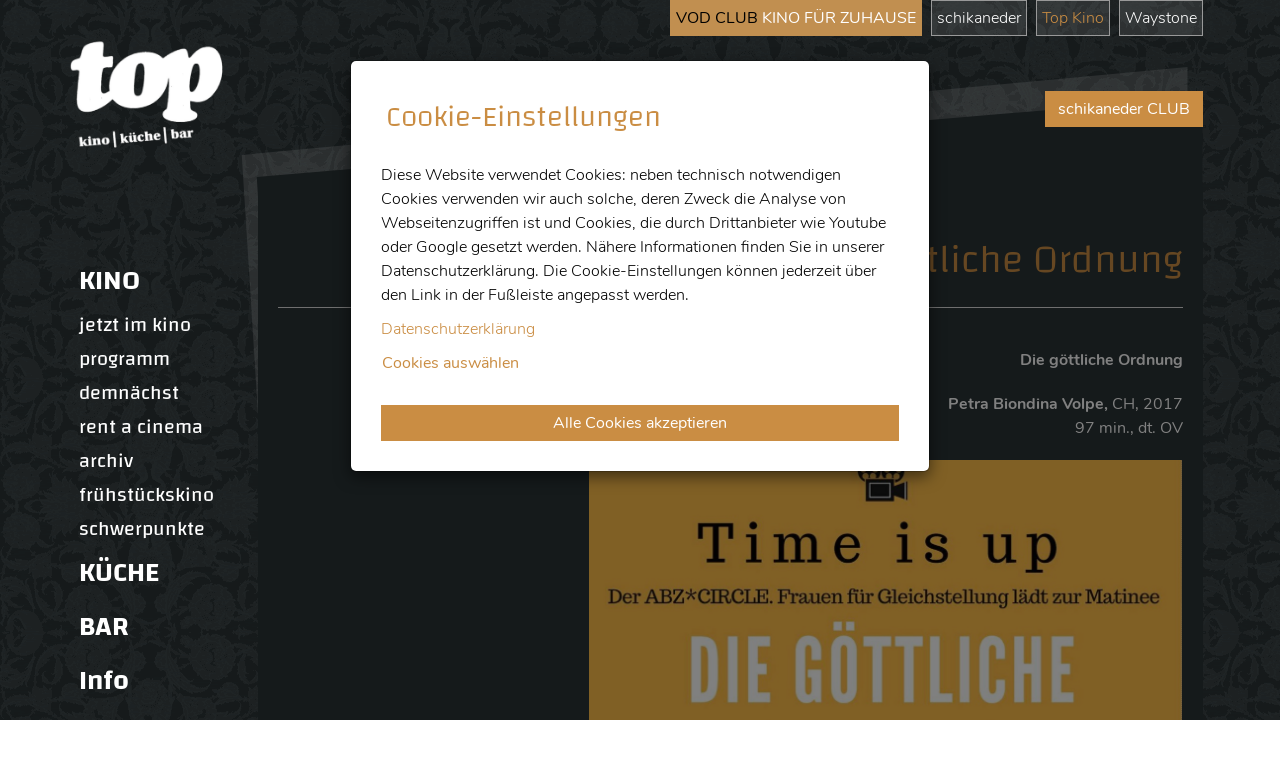

--- FILE ---
content_type: text/html;charset=UTF-8
request_url: https://topkino.at/kino/veranstaltung_detail?veranstaltung_id=1553678145406
body_size: 63008
content:
<!DOCTYPE html><html xmlns:cc="cookie-consent" lang="de">
   <head>
      <meta http-equiv="Content-Type" content="text/html; charset=UTF-8">
      <base href="https://topkino.at/jart/prj3/topkino/main.jart"><meta name="viewport" content="width=device-width, initial-scale=1.0">
      <link href="main.css" rel="styleSheet" type="text/css">
      <title>Top Kino &#149; Küche &#149; Bar - Veranstaltung Detail</title>
      <meta property="og:title" content="Top Kino &amp;#149; Küche &amp;#149; Bar - Veranstaltung Detail">
      <meta name="description" content="Essen, Trinken, Kino &amp; mehr - das Top Kino ist ein beliebter Treffpunkt für Cineasten, (Kultur-)Genießer und Nachtschwärmer. ">
      <meta name="keywords" content=""><script type="text/javascript" src="indexes/main/packages/widget_html/widget_html.js"></script><meta name="google-site-verification" content="qB7P06q7OGGVF1r8dPFGp3qUSROjC3W-e5fU1XoqRlo">
      <meta name="facebook-domain-verification" content="spu5lbasa3nq58doofaglx9u1i1dye"><script type="text/javascript">var rel = "de";var  content_id = "1512328175632";var reserve_mode = "active";</script><link rel="apple-touch-icon" sizes="180x180" href="resources/favicon/apple-touch-icon.png">
      <link rel="icon" sizes="32x32" href="resources/favicon/favicon-32x32.png" type="image/png">
      <link rel="icon" sizes="16x16" href="resources/favicon/favicon-16x16.png" type="image/png">
      <link rel="manifest" href="resources/favicon/manifest.json">
      <link rel="mask-icon" sizes="#ffffff" href="resources/favicon/safari-pinned-tab.svg">
      <meta name="theme-color" content="#ffffff">
   </head>
   <body data-rel="de" data-reserve-mode="active" data-content-id="1512328175632" data-j-project="topkino" data-j-index="main" class="no-blobedit de active no-js content-id-1512328175632 ">
      <header>
         <div class="container">
            <div class="row">
               <div class="col-sm-12">
                  <div class="row">
                     <div class="col-sm-12">
                        <div class="site-switcher">
                           <ul>
                              <li class="vod-club"><a href="https://schikaneder.vodclub.online/" target="_blank"><span class="black">VOD CLUB </span><span class="white">KINO FÜR ZUHAUSE</span></a></li>
                              <li><a href="https://www.schikaneder.at">schikaneder</a></li>
                              <li class="active"><a href="https://topkino.at">Top Kino</a></li>
                              <li><a href="http://waystonefilm.com/">Waystone</a></li>
                           </ul>
                        </div>
                     </div>
                  </div>
                  <div class="mitglied-button"><a href="/jart/prj3/schikaneder/data/uploads/schikanederclub2018.pdf" class="btn btn-primary mitglied-werden" target="_blank">schikaneder CLUB</a></div>
               </div>
            </div>
         </div>
      </header>
      <main>
         <div class="container">
            <div class="row">
               <div class="col-sm-12 col-md-2">
                  <div class="servnav">
                     <div class="row">
                        <div class="col-sm-12"><a class="logo" href="/"><span class="img-responsive"><img src="/jart/prj3/topkino/resources/images/logo-weiss.png"></span></a></div>
                        <div class="col-sm-12">
                           <div class="nav-wrapper">
                              <nav class="navbar">
                                 <div class="navbar-header"><button type="button" class="navbar-toggle" data-toggle="collapse" data-target=".navbar-collapse"><span class="icon-bar"></span><span class="icon-bar"></span><span class="icon-bar"></span></button></div>
                                 <div class="collapse navbar-collapse">
                                    <div class="list-item list-item-wrapper list-item active "><a class="list-item" data-toggle="collapse" role="button" aria-haspopup="true" aria-expanded="false" href="#" data-collapse="no-collapse">KINO</a><div class="collapse inner-nav" id="test1512328171612">
                                          <div class="list-group-second"><a class="list-item" href="/kino/aktuell">jetzt im kino</a></div>
                                          <div class="list-group-second"><a class="list-item" href="/kino/kinoprogramm">programm</a></div>
                                          <div class="list-group-second"><a class="list-item" href="/kino/demnaechst">demnächst</a></div>
                                          <div class="list-group-second"><a class="list-item" href="/kino/rent_a_cinema">rent a cinema</a></div>
                                          <div class="list-group-second"><a class="list-item" href="/kino/archiv">archiv</a></div>
                                          <div class="list-group-second"><a class="list-item" href="/kino/fruehstueckskino">frühstückskino</a></div>
                                          <div class="list-group-second"><a class="list-item" href="/kino/schwerpunkte">schwerpunkte</a></div>
                                       </div>
                                    </div>
                                    <div class=""><a class="list-item" href="/kueche">KÜCHE</a></div>
                                    <div class=""><a class="list-item" href="/bar">BAR</a></div>
                                    <div class=""><a class="list-item" href="/info">Info</a></div>
                                 </div>
                              </nav>
                           </div>
                        </div>
                     </div>
                  </div>
               </div>
               <div class="col-sm-12 col-md-10">
                  <div class="clipped-bg"></div>
                  <div class="clipped-bg-upper"></div>
                  <div class="main-content">
                     <div class="row">
                        <div class="col-sm-12"></div>
                     </div>
                     <div class="row">
                        <div class="col-lg-12 col-md-12 col-sm-12 col-xs-12">
                           <div class="main-inner">
                              <div class="row ">
                                 <div class="col-sm-12  contentblock  " style="">
                                    <div class=" content">
                                       <div id="DBC-1512328175660"><!--
                                          RT GEN FOR programm/veranstaltung-detail.xml
                                          --><!--#disableRT#--> <div class="veranstaltung detail"> <div class="row"> <div class="col-sm-12"> <div class="text-right">
                                          <h1 class="detail-titel">Die göttliche Ordnung</h1> <div class="originaltitel">Die göttliche Ordnung</div> <div class="row">
                                          <div class="col-xs-2 col-sm-3"> <div class="img-responsive"> </div> </div> <div class="col-xs-10 col-sm-9"> <div class="meta">
                                          <div class="subinfo"> <span class="regie-label">Petra Biondina Volpe, </span>CH, 2017<br> 97 min., dt. OV </div> <div class="subtyp"></div>
                                          </div> </div> </div> </div> </div> </div> <div class="row"> <div class="col-lg-4 col-md-4"> </div> <div class="col-lg-8 col-md-8">
                                          <div class="img-responsive"><img alt="" src="/jart/prj3/waystone-db/images/cache/77eba7270789dbf0183bba2ea7bfa892/0xE92627247085CB7ED9FC4523D6C5365C.jpeg"></div>
                                          <div class="kurzbeschreibung"><span>Nach einem erfolgreichen Start im Feber mit „Astrid“ zeigen wir - der ABZ*CIRCLE - am
                                          31. März den Film „Die göttliche Ordnung“ über die späte Einführung des Frauenwahlrechts in der Schweiz im Jahr 1971. Im
                                          Anschluss spricht Eva Bliminger, ABZ*CIRCLE, Historikerin und Rektorin der Akademie der bildenden Künste, mit Tamara Ehs,
                                          Vorsitzende des Think &amp; Action Tanks IG Demokratie über "Zämme schaffe, zämme stimme - wie weit sind wir mit der gesellschaftlichen
                                          Gleichstellung". Ausklang bei Sekt und Gesprächen! ANMELDUNGEN: abzaustria@abzaustria.at.</span></div> <div class="beschreibung"><span>Die
                                          Schweizer Hausfrau Nora lebt mit ihrem Mann Hans und ihren beiden Söhnen ein ruhiges Leben auf dem Dorf. Der soziale Wandel,
                                          der seit dem Mai 1968 durch das Land geht, ist an ihr bisher vorübergegangen. Doch plötzlich entdeckt sie ihr politisches
                                          Interesse und beginnt, sich für das Frauenwahlrec<span class="yZlgBd">ht einzusetzen. Das wird nicht überall im Dorf gern
                                          gesehen und sie benötigt ausgerechnet die Unterstützung der Männer, in deren Hand die Entscheidung letztendlich liegt.</span></span></div>
                                          <div class="trailer-wrapper"> <div class="cookie-buttonarea"> <div class="info">Cookie erforderlich.</div> <a href="#" class="btn
                                          btn-secondary btnShowCookieDialog" data-highlight-group="youtube" data-reload-group-change="youtube"> Cookie-Einstellungen
                                          öffnen </a> </div> </div> <div class="galerie"> <div class="row"> </div> </div> <div class="social-share"> <a href="https://www.facebook.com/sharer/sharer.php?u=#/jart/prj3/topkino/main.jart?rel=de&reserve-mode=active&content-id=1512328175632"
                                          target="blank"> Share on <i class="fa fa-facebook-official"></i> </a> </div> </div> </div> </div><!--
                                          /RT GEN FOR programm/veranstaltung-detail.xml
                                          -->
                                       </div>
                                    </div>
                                 </div>
                              </div>
                           </div>
                        </div>
                     </div>
                     <div class="sponsoren-footer">
                        <div class="row">
                           <div class="col-sm-12">
                              <div class="sponsor-item"><a href="https://www.wien.gv.at/kultur/abteilung/" target="_blank"><img src="/jart/prj3/waystone-db/images/img-db/1624946605035.png" class="img-responsive"></a></div>
                              <div class="sponsor-item"><a href="http://waystonefilm.com/" target="_blank"><img src="/jart/prj3/waystone-db/images/img-db/1528568200343.png" class="img-responsive"></a></div>
                              <div class="sponsor-item"><a href="http://www.schikaneder.at" target="_blank"><img src="/jart/prj3/waystone-db/images/img-db/1528568200341.png" class="img-responsive"></a></div>
                              <div class="sponsor-item"><a href="https://www.europa-cinemas.org/" target="_blank"><img src="/jart/prj3/waystone-db/images/img-db/1741791208487.png" class="img-responsive"></a></div>
                              <div class="sponsor-item"><a href="https://oe1.orf.at/" target="_blank"><img src="/jart/prj3/waystone-db/images/img-db/1533432500967.png" class="img-responsive"></a></div>
                              <div class="sponsor-item"><a href="https://www.kunstkultur.bka.gv.at/" target="_blank"><img src="/jart/prj3/waystone-db/images/img-db/1741791049839.png" class="img-responsive"></a></div>
                           </div>
                        </div>
                     </div>
                     <div class="newsletter"></div>
                  </div>
               </div>
            </div>
         </div>
      </main>
      <footer>
         <div class="container">
            <div class="row">
               <div class="col-sm-6">
                  <div class="footer-link impressum"><a href="main.jart?content-id=1528568183701&amp;rel=de&amp;reserve-mode=active">impressum</a></div>
                  <div class="footer-link newsletter-link"><a href="main.jart?content-id=1528568183742&amp;rel=de&amp;reserve-mode=active">datenschutz</a></div>
                  <div class="footer-link facebook"><a target="_blank" rev="_blank" href="https://www.facebook.com/topkino.at/"><i class="fa fa-facebook-official"></i></a></div>
               </div>
               <div class="col-sm-6">
                  <div class="pull-right">
                     <div class="copyright">© topkino 2018</div>
                     <div class="footer-info"></div>
                  </div>
               </div>
            </div>
         </div><a class="scrollToTop" href="#" title="Scroll To Top"></a></footer>
      <div class="modal fade" id="modal-ticketreservierung" role="dialog" tabindex="-1">
         <div class="modal-dialog modal-lg">
            <div class="modal-content">
               <div class="modal-header"><button aria-label="Close" class="close" data-dismiss="modal" type="button"><span aria-hidden="true">×</span></button><h1 class="modal-title">Ticketreservierung</h1>
               </div>
               <div class="modal-body">
                  <form class="form-horizontal anmeldeform" role="form"><input name="add-ticket-reservierung" type="hidden" value="yes"><input name="termin_id" type="hidden" value=""><input name="consent_text" type="hidden" value="Ich bin damit einverstanden, dass die angegebenen personenbezogenen Daten, die allein zum Zwecke der Durchführung des entstehenden Vertragsverhältnisses notwendig und erforderlich sind, auf Grundlage der gesetzlicher Berechtigungen, wie in der Datenschutzerklärung veranschaulicht, erhoben werden."><div class="info-box success hidden alert alert-success">Ihre Ticketreservierung war Erfolgreich. Sie erhalten in kürze ein Bestätitigungsmail mit Details zur Reservierung.</div>
                     <div class="info-box error hidden alert alert-danger">Die Reservierung konnte nicht durchgeführt werden. Tickets verfügbar: <span class="tickets_available"></span></div>
                     <div class="intro">
                        <div class="row">
                           <div class="col-sm-12">
                              <h3 class="titel"></h3>
                              <div class="datum"></div>
                              <div class="raum"></div>
                           </div>
                        </div>
                     </div>
                     <div class="form-group"><label class="control-label col-sm-2" for="nachname">Name *</label><div class="col-sm-10"><input class="form-control jv[required] userinput" id="nachname" name="name" placeholder="Name*" type="input"></div>
                     </div>
                     <div class="form-group"><label class="control-label col-sm-2" for="email">E-Mail</label><div class="col-sm-10"><input class="form-control userinput" id="email" name="email" placeholder="E-Mail" type="email"></div>
                     </div>
                     <div class="form-group"><label class="control-label col-sm-2" for="anzahl">Anzahl *</label><div class="col-sm-10"><input class="form-control jv[required;onlyNumber] userinput" id="anzahl" name="anzahl" placeholder="Anzahl *" type="text"></div>
                     </div>
                     <div class="row consent">
                        <div class="col-sm-2 input-wrapper"><input type="checkbox" name="consent" required="required" value="ja"> *
                        </div><label class="control-label col-sm-10" for="consent">Ich bin damit einverstanden, dass die angegebenen personenbezogenen Daten, die allein zum Zwecke der Durchführung des entstehenden
                           Vertragsverhältnisses notwendig und erforderlich sind, auf Grundlage der gesetzlicher Berechtigungen, wie in der <a href="/jart/prj3/topkino/main.jart?rel=de&amp;reserve-mode=active&amp;content-id=1528568183742" target="_blank">Datenschutzerklärung</a> veranschaulicht, erhoben werden.</label><div class="row consent">
                           <div class="col-sm-2 input-wrapper"><input type="checkbox" name="newsletter" value="ja"></div><label class="control-label col-sm-10" for="consent">Ich möchte mich zum topkino NEWSLETTER anmelden. Monatlich werden 2 Freikarten unter Neuabonnenten verlost!</label></div>
                     </div>
                     <div class="row">
                        <div class="col-sm-12"></div>
                     </div>
                     <div class="row">
                        <div class="col-sm-10"><input class="btn btn-default send-anmeldung right" type="submit" value="Reservierung absenden"><button class="btn btn-default close-anmeldung right  hidden" data-dismiss="modal" type="button">Schließen</button></div>
                     </div>
                  </form>
               </div>
            </div>
         </div>
      </div><script type="text/javascript" src="resources/jquery/ckeditor/ckeditor.js"></script><script type="text/javascript" src="main.js?v=2"></script><script type="text/javascript" src="https://www.google.com/recaptcha/api.js?onload=recaptchaOnloadCallback&amp;render=explicit"></script><div class="modal" id="cookie-consent-modal" role="dialog" tabindex="-1">
         <div class="modal-dialog modal-lg" role="document">
            <div class="modal-content">
               <div class="modal-header">
                  <h2 class="modal-title">Cookie-Einstellungen</h2>
               </div>
               <div class="modal-body">
                  <div>Diese Website verwendet Cookies: neben technisch notwendigen Cookies verwenden wir auch solche, deren Zweck die Analyse von
                     Webseitenzugriffen ist und Cookies, die durch Drittanbieter wie Youtube oder Google gesetzt werden. Nähere Informationen finden
                     Sie in unserer Datenschutzerklärung. Die Cookie-Einstellungen können jederzeit über den Link in der Fußleiste angepasst werden.
                     
                  </div>
                  <div class="dsgvo-link"><a href="https://topkino.at/jart/prj3/topkino/main.jart?content-id=1528568183742&amp;rel=de">Datenschutzerklärung</a></div>
                  <div class="group-list"><a class="btn btn-link" data-toggle="collapse" href="#cookie-settings">Cookies auswählen</a><div class="collapse" id="cookie-settings">
                        <form id="cookie-consent-form" autocomplete="off">
                           <div class="group">
                              <div class="row">
                                 <div class="col-sm-12"><input type="checkbox" name="essential" value="true" class="grpChbx apple-switch grau-switch" data-type="group" id="essential" checked disabled><label for="essential">Notwendige Cookies</label><div class="desc">Cookies dieser Kategorie sind für die Grundfunktionen der Website erforderlich. Sie dienen der sicheren und bestimmungsgemäßen
                                       Nutzung und sind daher nicht deaktivierbar.
                                       
                                    </div>
                                    <div class="cookiedetails">
                                       <div class="cookiedetail">
                                          <div class="intro">
                                             <div class="clickable"><i class="fal fa-chevron-down"></i><strong> jart_cookie_consent</strong></div>Dieses Cookie wird zum Speichern Ihrer Datenschutzeinstellungen verwendet. 
                                             Auf diese Weise kann die Datenschutzverwaltungssoftware auf dieser Website datenschutzrelevante Funktionen korrekt konfigurieren.
                                          </div>
                                          <div class="paragraphs">
                                             <div class="paragraph"><strong>Name des Dienstes</strong><br>jart_cookie_consent
                                             </div>
                                             <div class="paragraph"><strong>Domäne</strong><br>topkino.at
                                             </div>
                                             <div class="paragraph"><strong>Speicherdauer</strong><br>6 Monate
                                             </div>
                                             <div class="paragraph"><strong>Welche personenbezogenen Daten werden verarbeitet?</strong><br>IP-Adresse
                                             </div>
                                             <div class="paragraph"><strong>Name</strong><br>Wegenstein Veranstaltungs KG - Schikaneder
                                             </div>
                                             <div class="paragraph"><strong>Adresse</strong><br>1040 Wien Schleifmühlgasse 8/14
                                             </div>
                                             <div class="paragraph"><strong>Website URL</strong><br>https://www.topkino.at
                                             </div>
                                             <div class="paragraph"><strong>Datenschutzerklärung</strong><br>https://topkino.at/jart/prj3/topkino/main.jart?content-id=1528568183742&amp;rel=de
                                             </div>
                                          </div>
                                       </div>
                                       <div class="cookiedetail">
                                          <div class="intro">
                                             <div class="clickable"><i class="fal fa-chevron-down"></i><strong> JSESSIONID</strong></div>Dieses Cookie wird zum Speichern der Session und der gewählten Spracheinstellung verwendet.
                                          </div>
                                          <div class="paragraphs">
                                             <div class="paragraph"><strong>Name des Dienstes</strong><br>JSESSIONID
                                             </div>
                                             <div class="paragraph"><strong>Domäne</strong><br>topkino.at
                                             </div>
                                             <div class="paragraph"><strong>Speicherdauer</strong><br>Session (bis zum Schließen der Seite)
                                             </div>
                                             <div class="paragraph"><strong>Welche personenbezogenen Daten werden verarbeitet?</strong><br>IP-Adresse
                                             </div>
                                             <div class="paragraph"><strong>Name</strong><br>Wegenstein Veranstaltungs KG - Schikaneder
                                             </div>
                                             <div class="paragraph"><strong>Adresse</strong><br>1040 Wien Schleifmühlgasse 8/14
                                             </div>
                                             <div class="paragraph"><strong>Website URL</strong><br>https://www.topkino.at
                                             </div>
                                             <div class="paragraph"><strong>Datenschutzerklärung</strong><br>https://topkino.at/jart/prj3/topkino/main.jart?content-id=1528568183742&amp;rel=de
                                             </div>
                                          </div>
                                       </div>
                                    </div>
                                 </div>
                              </div>
                           </div>
                           <div class="group">
                              <div class="row">
                                 <div class="col-sm-12"><input type="checkbox" name="analytics" value="true" class="grpChbx apple-switch grau-switch" data-type="group" id="analytics"><label for="analytics">Statistik Cookies</label><div class="desc">Cookies dieser Kategorie ermöglichen es uns, die Nutzung der Website anonymisiert zu analysieren und die Leistung zu messen.
                                       
                                       <div class="subgroup collapsexx" id="collapse_analytics">
                                          <div class="subgroup-inner">
                                             <div class="row">
                                                <div class="col-12">
                                                   <div class="inner-wrapper"><input type="checkbox" name="googleanalytics" value="true" class="grpChbx apple-switch" data-type="subgroup" id="googleanalytics"><label for="googleanalytics">Google Analytics</label><div class="desc">Das ist ein Webanalyseservice.</div>
                                                      <div class="cookiedetails">
                                                         <div class="cookiedetail">
                                                            <div class="intro">
                                                               <div class="clickable"><i class="fal fa-chevron-down"></i><strong> _ga, _gat, _gid</strong></div>Das ist ein Webanalyseservice.
                                                            </div>
                                                            <div class="paragraphs">
                                                               <div class="paragraph"><strong>Name des Dienstes</strong><br>_ga, _gat, _gid
                                                               </div>
                                                               <div class="paragraph"><strong>Domäne</strong><br>google.com
                                                               </div>
                                                               <div class="paragraph"><strong>Speicherdauer</strong><br>Die Aufbewahrungsdauer ist die Zeitspanne, in der die gesammelten Daten für die Verarbeitung gespeichert werden. Die Daten
                                                                  müssen gelöscht werden, sobald sie für die angegebenen Verarbeitungszwecke nicht mehr benötigt werden.      Die Aufbewahrungsfrist
                                                                  hängt von der Art der gespeicherten Daten ab. Jeder Kunde kann festlegen, wie lange Google Analytics Daten aufbewahrt, bevor
                                                                  sie automatisch gelöscht werden. Höchstgrenze für die Speicherung von Cookies: 2 Jahre
                                                               </div>
                                                               <div class="paragraph"><strong>Welche personenbezogenen Daten werden verarbeitet?</strong><br>App-Aktualisierungen, Browser-Informationen, Klickpfad, Datum und Uhrzeit des Besuchs, Geräteinformationen, Downloads, Flash-Version,
                                                                  Standort-Informationen, IP-Adresse, JavaScript-Support, Besuchte Seiten, Kaufaktivität, Referrer URL, Nutzungsdaten, Widget-Interaktionen
                                                               </div>
                                                               <div class="paragraph"><strong>Name</strong><br>Google Ireland Limited
                                                               </div>
                                                               <div class="paragraph"><strong>Adresse</strong><br>Google Building Gordon House, 4 Barrow St, Dublin, D04 E5W5, Ireland
                                                               </div>
                                                               <div class="paragraph"><strong>Website URL</strong><br>https://google.com
                                                               </div>
                                                               <div class="paragraph"><strong>Datenschutzerklärung</strong><br>https://support.google.com/policies/contact/general_privacy_form
                                                               </div>
                                                            </div>
                                                         </div>
                                                         <div class="cookiedetail">
                                                            <div class="intro">
                                                               <div class="clickable"><i class="fal fa-chevron-down"></i><strong> Übermittlung von Daten in die USA</strong></div>Die USA gelten nach aktueller Rechtslage als unsicheres Drittland mit unzureichendem Datenschutzniveau. Bei der Verwendung
                                                               dieses Dienstes besteht die Möglichkeit der Übertragung der auf dieser Website erhobenen Daten in die USA. Dies bedeutet,
                                                               dass die Möglichkeit besteht das ihre Daten durch US-Behörden verarbeitet werden.
                                                               Die Rechtsgrundlage für die Verwendung dieses Dienstes ist ihre ausdrückliche Einwilligung gem. Artikel 49 (1) lit. a DSGVO.
                                                               
                                                            </div>
                                                            <div class="paragraphs">
                                                               <div class="paragraph"><strong>Adresse</strong><br>Google Building Gordon House, 4 Barrow St, Dublin, D04 E5W5, Ireland
                                                               </div>
                                                               <div class="paragraph"><strong>Website URL</strong><br>https://google.com
                                                               </div>
                                                               <div class="paragraph"><strong>Datenschutzerklärung</strong><br>https://policies.google.com/privacy
                                                               </div>
                                                            </div>
                                                         </div>
                                                      </div>
                                                   </div>
                                                </div>
                                             </div>
                                          </div>
                                          <div class="subgroup-inner">
                                             <div class="row">
                                                <div class="col-12">
                                                   <div class="inner-wrapper"><input type="checkbox" name="facebook" value="true" class="grpChbx apple-switch" data-type="subgroup" id="facebook"><label for="facebook">Facebook Pixel</label><div class="desc">Das ist ein Webanalyseservice.</div>
                                                      <div class="cookiedetails">
                                                         <div class="cookiedetail">
                                                            <div class="intro">
                                                               <div class="clickable"><i class="fal fa-chevron-down"></i><strong> _fbp</strong></div>Das ist ein Webanalyseservice.
                                                            </div>
                                                            <div class="paragraphs">
                                                               <div class="paragraph"><strong>Name des Dienstes</strong><br>_fbp
                                                               </div>
                                                               <div class="paragraph"><strong>Domäne</strong><br>facebook.com
                                                               </div>
                                                               <div class="paragraph"><strong>Speicherdauer</strong><br>Die Aufbewahrungsdauer ist die Zeitspanne, in der die gesammelten Daten für die Verarbeitung gespeichert werden. Die Daten
                                                                  müssen gelöscht werden, sobald sie für die angegebenen Verarbeitungszwecke nicht mehr benötigt werden.      Die Aufbewahrungsfrist
                                                                  hängt von der Art der gespeicherten Daten ab. Jeder Kunde kann festlegen, wie lange Google Analytics Daten aufbewahrt, bevor
                                                                  sie automatisch gelöscht werden. Höchstgrenze für die Speicherung von Cookies: 2 Jahre
                                                               </div>
                                                               <div class="paragraph"><strong>Welche personenbezogenen Daten werden verarbeitet?</strong><br>App-Aktualisierungen, Browser-Informationen, Klickpfad, Datum und Uhrzeit des Besuchs, Geräteinformationen, Downloads, Flash-Version,
                                                                  Standort-Informationen, IP-Adresse, JavaScript-Support, Besuchte Seiten, Kaufaktivität, Referrer URL, Nutzungsdaten, Widget-Interaktionen
                                                               </div>
                                                               <div class="paragraph"><strong>Name</strong><br>Facebook Ireland Ltd.
                                                               </div>
                                                               <div class="paragraph"><strong>Adresse</strong><br>4 Grand Canal Square, Grand Canal Harbour, Dublin 2, Ireland 
                                                               </div>
                                                               <div class="paragraph"><strong>Website URL</strong><br>https://facebook.com
                                                               </div>
                                                               <div class="paragraph"><strong>Datenschutzerklärung</strong><br>https://www.facebook.com/policy.php?ref=pf
                                                               </div>
                                                            </div>
                                                         </div>
                                                         <div class="cookiedetail">
                                                            <div class="intro">
                                                               <div class="clickable"><i class="fal fa-chevron-down"></i><strong> Übermittlung von Daten in die USA</strong></div>Die USA gelten nach aktueller Rechtslage als unsicheres Drittland mit unzureichendem Datenschutzniveau. Bei der Verwendung
                                                               dieses Dienstes besteht die Möglichkeit der Übertragung der auf dieser Website erhobenen Daten in die USA. Dies bedeutet,
                                                               dass die Möglichkeit besteht das ihre Daten durch US-Behörden verarbeitet werden.
                                                               Die Rechtsgrundlage für die Verwendung dieses Dienstes ist ihre ausdrückliche Einwilligung gem. Artikel 49 (1) lit. a DSGVO.
                                                               
                                                            </div>
                                                            <div class="paragraphs">
                                                               <div class="paragraph"><strong>Adresse</strong><br>4 Grand Canal Square, Grand Canal Harbour, Dublin 2, Ireland 
                                                               </div>
                                                               <div class="paragraph"><strong>Website URL</strong><br>https://facebook.com
                                                               </div>
                                                               <div class="paragraph"><strong>Datenschutzerklärung</strong><br>https://www.facebook.com/policy.php?ref=pf
                                                               </div>
                                                            </div>
                                                         </div>
                                                      </div>
                                                   </div>
                                                </div>
                                             </div>
                                          </div>
                                       </div>
                                    </div>
                                    <div class="cookiedetails"></div>
                                 </div>
                              </div>
                           </div>
                           <div class="group">
                              <div class="row">
                                 <div class="col-sm-12"><input type="checkbox" name="externalMedia" value="true" class="grpChbx apple-switch grau-switch" data-type="group" id="externalMedia"><label for="externalMedia">Drittanbieter Cookies</label><div class="desc">Diese Cookies werden von Unternehmen gesetzt, die ihren Sitz auch in Nicht-EU-Ländern haben können. Diese Drittanbieter führen
                                       die Informationen unter Umständen mit weiteren Daten zusammen. Durch Deaktivieren der Drittanbieter Cookies wird Ihnen Content,
                                       wie Youtube-Videos oder Google Maps auf dieser Seite nicht angezeigt.
                                       <div class="subgroup collapsexx" id="collapse_externalMedia">
                                          <div class="subgroup-inner">
                                             <div class="row">
                                                <div class="col-12">
                                                   <div class="inner-wrapper"><input type="checkbox" name="youtube" value="true" class="grpChbx apple-switch" data-type="subgroup" id="youtube"><label for="youtube">YouTube</label><div class="desc">Mit der Deaktivierung von Youtube werden Videos dieses Anbieters auf der Seite nicht mehr dargestellt. </div>
                                                      <div class="cookiedetails">
                                                         <div class="cookiedetail">
                                                            <div class="intro">
                                                               <div class="clickable"><i class="fal fa-chevron-down"></i><strong> YSC</strong></div>YSC wird von YouTube verwendet, um sich Benutzereingaben zu merken, die Aktionen eines Benutzers zuzuordnen und stellt sicher,
                                                               dass Anfragen innerhalb einer Browsing-Sitzung vom Benutzer und nicht von anderen Sites gestellt werden.
                                                            </div>
                                                            <div class="paragraphs">
                                                               <div class="paragraph"><strong>Name des Dienstes</strong><br>YSC
                                                               </div>
                                                               <div class="paragraph"><strong>Domäne</strong><br>youtube.com
                                                               </div>
                                                               <div class="paragraph"><strong>Speicherdauer</strong><br>Session (bis zum Schließen der Seite)
                                                               </div>
                                                               <div class="paragraph"><strong>Welche personenbezogenen Daten werden verarbeitet?</strong><br>IP Adresse, Video-Aufrufe
                                                               </div>
                                                               <div class="paragraph"><strong>Name</strong><br>Alphabet
                                                               </div>
                                                               <div class="paragraph"><strong>Adresse</strong><br>Google LLC, D/B/A YouTube 901 Cherry Ave. San Bruno, CA 94066, USA
                                                               </div>
                                                               <div class="paragraph"><strong>Website URL</strong><br>https://youtube.com
                                                               </div>
                                                               <div class="paragraph"><strong>Datenschutzerklärung</strong><br>https://policies.google.com/privacy
                                                               </div>
                                                            </div>
                                                         </div>
                                                         <div class="cookiedetail">
                                                            <div class="intro">
                                                               <div class="clickable"><i class="fal fa-chevron-down"></i><strong> VISITOR_INFO1_LIVE</strong></div>Versucht, die Bandbreite der Benutzer auf Seiten mit integrierten YouTube-Videos zu schätzen.
                                                            </div>
                                                            <div class="paragraphs">
                                                               <div class="paragraph"><strong>Name des Dienstes</strong><br>VISITOR_INFO1_LIVE
                                                               </div>
                                                               <div class="paragraph"><strong>Domäne</strong><br>youtube.com
                                                               </div>
                                                               <div class="paragraph"><strong>Speicherdauer</strong><br>179 Tage
                                                               </div>
                                                               <div class="paragraph"><strong>Welche personenbezogenen Daten werden verarbeitet?</strong><br>IP Adresse
                                                               </div>
                                                               <div class="paragraph"><strong>Name</strong><br>Alphabet
                                                               </div>
                                                               <div class="paragraph"><strong>Adresse</strong><br>Google LLC, D/B/A YouTube 901 Cherry Ave. San Bruno, CA 94066, USA
                                                               </div>
                                                               <div class="paragraph"><strong>Website URL</strong><br>https://youtube.com
                                                               </div>
                                                               <div class="paragraph"><strong>Datenschutzerklärung</strong><br>https://policies.google.com/privacy
                                                               </div>
                                                            </div>
                                                         </div>
                                                         <div class="cookiedetail">
                                                            <div class="intro">
                                                               <div class="clickable"><i class="fal fa-chevron-down"></i><strong> CONSENT</strong></div>Dieses Cookie wird zum Speichern Ihrer Datenschutzeinstellungen verwendet. 
                                                            </div>
                                                            <div class="paragraphs">
                                                               <div class="paragraph"><strong>Name des Dienstes</strong><br>CONSENT
                                                               </div>
                                                               <div class="paragraph"><strong>Domäne</strong><br>youtube.com
                                                               </div>
                                                               <div class="paragraph"><strong>Speicherdauer</strong><br>unbekannt
                                                               </div>
                                                               <div class="paragraph"><strong>Welche personenbezogenen Daten werden verarbeitet?</strong><br>unbekannt
                                                               </div>
                                                               <div class="paragraph"><strong>Name</strong><br>Alphabet
                                                               </div>
                                                               <div class="paragraph"><strong>Adresse</strong><br>Google LLC, D/B/A YouTube 901 Cherry Ave. San Bruno, CA 94066, USA
                                                               </div>
                                                               <div class="paragraph"><strong>Website URL</strong><br>https://youtube.com
                                                               </div>
                                                               <div class="paragraph"><strong>Datenschutzerklärung</strong><br>https://policies.google.com/privacy
                                                               </div>
                                                            </div>
                                                         </div>
                                                         <div class="cookiedetail">
                                                            <div class="intro">
                                                               <div class="clickable"><i class="fal fa-chevron-down"></i><strong> Übermittlung von Daten in die USA</strong></div>Die USA gelten nach aktueller Rechtslage als unsicheres Drittland mit unzureichendem Datenschutzniveau. Bei der Verwendung
                                                               dieses Dienstes besteht die Möglichkeit der Übertragung der auf dieser Website erhobenen Daten in die USA. Dies bedeutet,
                                                               dass die Möglichkeit besteht das ihre Daten durch US-Behörden verarbeitet werden.
                                                               Die Rechtsgrundlage für die Verwendung dieses Dienstes ist ihre ausdrückliche Einwilligung gem. Artikel 49 (1) lit. a DSGVO.
                                                               
                                                            </div>
                                                            <div class="paragraphs">
                                                               <div class="paragraph"><strong>Adresse</strong><br>Google Building Gordon House, 4 Barrow St, Dublin, D04 E5W5, Ireland
                                                               </div>
                                                               <div class="paragraph"><strong>Website URL</strong><br>https://youtube.com
                                                               </div>
                                                               <div class="paragraph"><strong>Datenschutzerklärung</strong><br>https://policies.google.com/privacy
                                                               </div>
                                                            </div>
                                                         </div>
                                                      </div>
                                                   </div>
                                                </div>
                                             </div>
                                          </div>
                                          <div class="subgroup-inner">
                                             <div class="row">
                                                <div class="col-12">
                                                   <div class="inner-wrapper"><input type="checkbox" name="googlemaps" value="true" class="grpChbx apple-switch" data-type="subgroup" id="googlemaps"><label for="googlemaps">Google Maps</label><div class="desc">Mit der Deaktivierung der Google Maps werden keine Karten dieses Anbieters auf der Website dargestellt.</div>
                                                      <div class="cookiedetails">
                                                         <div class="cookiedetail">
                                                            <div class="intro">
                                                               <div class="clickable"><i class="fal fa-chevron-down"></i><strong> Übermittlung von Daten in die USA</strong></div>Die USA gelten nach aktueller Rechtslage als unsicheres Drittland mit unzureichendem Datenschutzniveau. Bei der Verwendung
                                                               dieses Dienstes besteht die Möglichkeit der Übertragung der auf dieser Website erhobenen Daten in die USA. Dies bedeutet,
                                                               dass die Möglichkeit besteht das ihre Daten durch US-Behörden verarbeitet werden.
                                                               Die Rechtsgrundlage für die Verwendung dieses Dienstes ist ihre ausdrückliche Einwilligung gem. Artikel 49 (1) lit. a DSGVO.
                                                               
                                                            </div>
                                                            <div class="paragraphs">
                                                               <div class="paragraph"><strong>Adresse</strong><br>Google Building Gordon House, 4 Barrow St, Dublin, D04 E5W5, Ireland
                                                               </div>
                                                               <div class="paragraph"><strong>Website URL</strong><br>https://maps.google.com
                                                               </div>
                                                               <div class="paragraph"><strong>Datenschutzerklärung</strong><br>https://policies.google.com/privacy
                                                               </div>
                                                            </div>
                                                         </div>
                                                      </div>
                                                   </div>
                                                </div>
                                             </div>
                                          </div>
                                          <div class="subgroup-inner">
                                             <div class="row">
                                                <div class="col-12">
                                                   <div class="inner-wrapper"><input type="checkbox" name="vimeo" value="true" class="grpChbx apple-switch" data-type="subgroup" id="vimeo"><label for="vimeo">Vimeo</label><div class="desc">Mit der Deaktivierung von Vimeo werden Videos dieses Anbieters auf der Seite nicht mehr dargestellt. </div>
                                                      <div class="cookiedetails">
                                                         <div class="cookiedetail">
                                                            <div class="intro">
                                                               <div class="clickable"><i class="fal fa-chevron-down"></i><strong> player</strong></div>player speichert Ihre Einstellungen, bevor Sie ein eingebettetes Vimeo-Video abspielen. Dadurch bekommen Sie beim nächsten
                                                               Mal, wenn Sie ein Vimeo-Video ansehen, wieder Ihre bevorzugten Einstellungen.
                                                            </div>
                                                            <div class="paragraphs">
                                                               <div class="paragraph"><strong>Name des Dienstes</strong><br>player
                                                               </div>
                                                               <div class="paragraph"><strong>Domäne</strong><br>vimeo.com
                                                               </div>
                                                               <div class="paragraph"><strong>Speicherdauer</strong><br>12 Monate
                                                               </div>
                                                               <div class="paragraph"><strong>Welche personenbezogenen Daten werden verarbeitet?</strong><br>IP-Adresse, Informationen zu Browser, Betriebssystem und/oder Endgerät
                                                               </div>
                                                               <div class="paragraph"><strong>Name</strong><br>Vimeo
                                                               </div>
                                                               <div class="paragraph"><strong>Adresse</strong><br>Vimeo LLC, 555 West 18th Street, New York, New York 10011, USA 
                                                               </div>
                                                               <div class="paragraph"><strong>Website URL</strong><br>https://vimeo.com
                                                               </div>
                                                               <div class="paragraph"><strong>Datenschutzerklärung</strong><br>https://vimeo.com/privacy
                                                               </div>
                                                            </div>
                                                         </div>
                                                         <div class="cookiedetail">
                                                            <div class="intro">
                                                               <div class="clickable"><i class="fal fa-chevron-down"></i><strong> vuid</strong></div>vuid sammelt Informationen über Ihre Handlungen auf Webseiten, die ein Vimeo-Video eingebettet haben.
                                                            </div>
                                                            <div class="paragraphs">
                                                               <div class="paragraph"><strong>Name des Dienstes</strong><br>vuid
                                                               </div>
                                                               <div class="paragraph"><strong>Domäne</strong><br>vimeo.com
                                                               </div>
                                                               <div class="paragraph"><strong>Speicherdauer</strong><br>24 Monate
                                                               </div>
                                                               <div class="paragraph"><strong>Welche personenbezogenen Daten werden verarbeitet?</strong><br>Webaktivitäten
                                                               </div>
                                                               <div class="paragraph"><strong>Name</strong><br>Vimeo
                                                               </div>
                                                               <div class="paragraph"><strong>Adresse</strong><br>Vimeo LLC, 555 West 18th Street, New York, New York 10011, USA 
                                                               </div>
                                                               <div class="paragraph"><strong>Website URL</strong><br>https://vimeo.com
                                                               </div>
                                                               <div class="paragraph"><strong>Datenschutzerklärung</strong><br>https://vimeo.com/privacy
                                                               </div>
                                                            </div>
                                                         </div>
                                                         <div class="cookiedetail">
                                                            <div class="intro">
                                                               <div class="clickable"><i class="fal fa-chevron-down"></i><strong> continuous_play_v3, _abexps</strong></div>continuous_play_v3, _abexps
                                                            </div>
                                                            <div class="paragraphs">
                                                               <div class="paragraph"><strong>Namen der Dienste</strong><br>continuous_play_v3, vuid
                                                               </div>
                                                               <div class="paragraph"><strong>Domäne</strong><br>vimeo.com
                                                               </div>
                                                               <div class="paragraph"><strong>Speicherdauer</strong><br>12 Monate
                                                               </div>
                                                               <div class="paragraph"><strong>Welche personenbezogenen Daten werden verarbeitet?</strong><br>Webaktivitäten
                                                               </div>
                                                               <div class="paragraph"><strong>Name</strong><br>Vimeo
                                                               </div>
                                                               <div class="paragraph"><strong>Adresse</strong><br>Vimeo LLC, 555 West 18th Street, New York, New York 10011, USA 
                                                               </div>
                                                               <div class="paragraph"><strong>Website URL</strong><br>https://vimeo.com
                                                               </div>
                                                               <div class="paragraph"><strong>Datenschutzerklärung</strong><br>https://vimeo.com/privacy
                                                               </div>
                                                            </div>
                                                         </div>
                                                         <div class="cookiedetail">
                                                            <div class="intro">
                                                               <div class="clickable"><i class="fal fa-chevron-down"></i><strong> Übermittlung von Daten in die USA</strong></div>Die USA gelten nach aktueller Rechtslage als unsicheres Drittland mit unzureichendem Datenschutzniveau. Bei der Verwendung
                                                               dieses Dienstes besteht die Möglichkeit der Übertragung der auf dieser Website erhobenen Daten in die USA. Dies bedeutet,
                                                               dass die Möglichkeit besteht das ihre Daten durch US-Behörden verarbeitet werden.
                                                               Die Rechtsgrundlage für die Verwendung dieses Dienstes ist ihre ausdrückliche Einwilligung gem. Artikel 49 (1) lit. a DSGVO.
                                                               
                                                            </div>
                                                            <div class="paragraphs">
                                                               <div class="paragraph"><strong>Adresse</strong><br>Vimeo LLC, 555 West 18th Street, New York, New York 10011, USA 
                                                               </div>
                                                               <div class="paragraph"><strong>Website URL</strong><br>https://vimeo.com
                                                               </div>
                                                               <div class="paragraph"><strong>Datenschutzerklärung</strong><br>https://vimeo.com/privacy
                                                               </div>
                                                            </div>
                                                         </div>
                                                      </div>
                                                   </div>
                                                </div>
                                             </div>
                                          </div>
                                       </div>
                                    </div>
                                    <div class="cookiedetails"></div>
                                 </div>
                              </div>
                           </div>
                        </form>
                        <div class="row">
                           <div class="col-12 col-lg-12"><button class="btn btn-outline-secondary btn-block" data-dismiss="modal" type="button">Nur ausgewählte Cookies akzeptieren</button></div>
                        </div>
                     </div>
                     <div class="button-area">
                        <div class="row">
                           <div class="col-12 col-lg-12"><button class="btn btn-primary btn-block btnAcceptAll" type="button">Alle Cookies akzeptieren</button></div>
                        </div>
                     </div>
                  </div>
               </div>
            </div>
         </div>
      </div>
   </body>
</html>

--- FILE ---
content_type: text/css
request_url: https://topkino.at/jart/prj3/topkino/main.css
body_size: 524634
content:
/*AUTO GENERATED over gen-cc-file.js 
 DO NOT EDIT!*/
/******************************************************************************************/
/*** import /prj3/topkino/resources/jquery/bootstrap/css/bootstrap.css ***/
/******************************************************************************************/
/*! * Bootstrap v3.3.7 (http://getbootstrap.com) * Copyright 2011-2016 Twitter, Inc. * Licensed under MIT (https://github.com/twbs/bootstrap/blob/master/LICENSE) */
/*! normalize.css v3.0.3 | MIT License | github.com/necolas/normalize.css */
html{font-family:sans-serif;-webkit-text-size-adjust:100%;-ms-text-size-adjust:100%;}
body{margin:0;}
article,aside,details,figcaption,figure,footer,header,hgroup,main,menu,nav,section,summary{display:block;}
audio,canvas,progress,video{display:inline-block;vertical-align:baseline;}
audio:not([controls]){display:none;height:0;}
[hidden],template{display:none;}
a{background-color:transparent;}
a:active,a:hover{outline:0;}
abbr[title]{border-bottom:1px dotted;}
b,strong{font-weight:bold;}
dfn{font-style:italic;}
h1{margin:.67em 0;font-size:2em;}
mark{color:#000;background:#ff0;}
small{font-size:80%;}
sub,sup{position:relative;font-size:75%;line-height:0;vertical-align:baseline;}
sup{top:-.5em;}
sub{bottom:-.25em;}
img{border:0;}
svg:not(:root){overflow:hidden;}
figure{margin:1em 40px;}
hr{height:0;-webkit-box-sizing:content-box;-moz-box-sizing:content-box;box-sizing:content-box;}
pre{overflow:auto;}
code,kbd,pre,samp{font-family:monospace, monospace;font-size:1em;}
button,input,optgroup,select,textarea{margin:0;font:inherit;color:inherit;}
button{overflow:visible;}
button,select{text-transform:none;}
button,html input[type="button"],input[type="reset"],input[type="submit"]{-webkit-appearance:button;cursor:pointer;}
button[disabled],html input[disabled]{cursor:default;}
button::-moz-focus-inner,input::-moz-focus-inner{padding:0;border:0;}
input{line-height:normal;}
input[type="checkbox"],input[type="radio"]{-webkit-box-sizing:border-box;-moz-box-sizing:border-box;box-sizing:border-box;padding:0;}
input[type="number"]::-webkit-inner-spin-button,input[type="number"]::-webkit-outer-spin-button{height:auto;}
input[type="search"]{-webkit-box-sizing:content-box;-moz-box-sizing:content-box;box-sizing:content-box;-webkit-appearance:textfield;}
input[type="search"]::-webkit-search-cancel-button,input[type="search"]::-webkit-search-decoration{-webkit-appearance:none;}
fieldset{padding:.35em .625em .75em;margin:0 2px;border:1px solid #c0c0c0;}
legend{padding:0;border:0;}
textarea{overflow:auto;}
optgroup{font-weight:bold;}
table{border-spacing:0;border-collapse:collapse;}
td,th{padding:0;}
/*! Source:https://github.com/h5bp/html5-boilerplate/blob/master/src/css/main.css */
@media print{*,  *:before,  *:after{color:#000 !important;text-shadow:none !important;background:transparent !important;-webkit-box-shadow:none !important;box-shadow:none !important;}
  a,  a:visited{text-decoration:underline;}
  a[href]:after{content:" (" attr(href) ")";}
  abbr[title]:after{content:" (" attr(title) ")";}
  a[href^="#"]:after,  a[href^="javascript:"]:after{content:"";}
  pre,  blockquote{border:1px solid #999;page-break-inside:avoid;}
  thead{display:table-header-group;}
  tr,  img{page-break-inside:avoid;}
  img{max-width:100% !important;}
  p,  h2,  h3{orphans:3;widows:3;}
  h2,  h3{page-break-after:avoid;}
  .navbar{display:none;}
  .btn > .caret,  .dropup > .btn > .caret{border-top-color:#000 !important;}
  .label{border:1px solid #000;}
  .table{border-collapse:collapse !important;}
  .table td,  .table th{background-color:#fff !important;}
  .table-bordered th,  .table-bordered td{border:1px solid #ddd !important;}
}
@font-face{font-family:'Glyphicons Halflings';src:url('/jart/prj3/topkino/resources/jquery/bootstrap/css/../fonts/glyphicons-halflings-regular.eot');src:url('/jart/prj3/topkino/resources/jquery/bootstrap/css/../fonts/glyphicons-halflings-regular.eot?#iefix') format('embedded-opentype'), url('/jart/prj3/topkino/resources/jquery/bootstrap/css/../fonts/glyphicons-halflings-regular.woff2') format('woff2'), url('/jart/prj3/topkino/resources/jquery/bootstrap/css/../fonts/glyphicons-halflings-regular.woff') format('woff'), url('/jart/prj3/topkino/resources/jquery/bootstrap/css/../fonts/glyphicons-halflings-regular.ttf') format('truetype'), url('/jart/prj3/topkino/resources/jquery/bootstrap/css/../fonts/glyphicons-halflings-regular.svg#glyphicons_halflingsregular') format('svg');}
.glyphicon{position:relative;top:1px;display:inline-block;font-family:'Glyphicons Halflings';font-style:normal;font-weight:normal;line-height:1;-webkit-font-smoothing:antialiased;-moz-osx-font-smoothing:grayscale;}
.glyphicon-asterisk:before{content:"\002a";}
.glyphicon-plus:before{content:"\002b";}
.glyphicon-euro:before,.glyphicon-eur:before{content:"\20ac";}
.glyphicon-minus:before{content:"\2212";}
.glyphicon-cloud:before{content:"\2601";}
.glyphicon-envelope:before{content:"\2709";}
.glyphicon-pencil:before{content:"\270f";}
.glyphicon-glass:before{content:"\e001";}
.glyphicon-music:before{content:"\e002";}
.glyphicon-search:before{content:"\e003";}
.glyphicon-heart:before{content:"\e005";}
.glyphicon-star:before{content:"\e006";}
.glyphicon-star-empty:before{content:"\e007";}
.glyphicon-user:before{content:"\e008";}
.glyphicon-film:before{content:"\e009";}
.glyphicon-th-large:before{content:"\e010";}
.glyphicon-th:before{content:"\e011";}
.glyphicon-th-list:before{content:"\e012";}
.glyphicon-ok:before{content:"\e013";}
.glyphicon-remove:before{content:"\e014";}
.glyphicon-zoom-in:before{content:"\e015";}
.glyphicon-zoom-out:before{content:"\e016";}
.glyphicon-off:before{content:"\e017";}
.glyphicon-signal:before{content:"\e018";}
.glyphicon-cog:before{content:"\e019";}
.glyphicon-trash:before{content:"\e020";}
.glyphicon-home:before{content:"\e021";}
.glyphicon-file:before{content:"\e022";}
.glyphicon-time:before{content:"\e023";}
.glyphicon-road:before{content:"\e024";}
.glyphicon-download-alt:before{content:"\e025";}
.glyphicon-download:before{content:"\e026";}
.glyphicon-upload:before{content:"\e027";}
.glyphicon-inbox:before{content:"\e028";}
.glyphicon-play-circle:before{content:"\e029";}
.glyphicon-repeat:before{content:"\e030";}
.glyphicon-refresh:before{content:"\e031";}
.glyphicon-list-alt:before{content:"\e032";}
.glyphicon-lock:before{content:"\e033";}
.glyphicon-flag:before{content:"\e034";}
.glyphicon-headphones:before{content:"\e035";}
.glyphicon-volume-off:before{content:"\e036";}
.glyphicon-volume-down:before{content:"\e037";}
.glyphicon-volume-up:before{content:"\e038";}
.glyphicon-qrcode:before{content:"\e039";}
.glyphicon-barcode:before{content:"\e040";}
.glyphicon-tag:before{content:"\e041";}
.glyphicon-tags:before{content:"\e042";}
.glyphicon-book:before{content:"\e043";}
.glyphicon-bookmark:before{content:"\e044";}
.glyphicon-print:before{content:"\e045";}
.glyphicon-camera:before{content:"\e046";}
.glyphicon-font:before{content:"\e047";}
.glyphicon-bold:before{content:"\e048";}
.glyphicon-italic:before{content:"\e049";}
.glyphicon-text-height:before{content:"\e050";}
.glyphicon-text-width:before{content:"\e051";}
.glyphicon-align-left:before{content:"\e052";}
.glyphicon-align-center:before{content:"\e053";}
.glyphicon-align-right:before{content:"\e054";}
.glyphicon-align-justify:before{content:"\e055";}
.glyphicon-list:before{content:"\e056";}
.glyphicon-indent-left:before{content:"\e057";}
.glyphicon-indent-right:before{content:"\e058";}
.glyphicon-facetime-video:before{content:"\e059";}
.glyphicon-picture:before{content:"\e060";}
.glyphicon-map-marker:before{content:"\e062";}
.glyphicon-adjust:before{content:"\e063";}
.glyphicon-tint:before{content:"\e064";}
.glyphicon-edit:before{content:"\e065";}
.glyphicon-share:before{content:"\e066";}
.glyphicon-check:before{content:"\e067";}
.glyphicon-move:before{content:"\e068";}
.glyphicon-step-backward:before{content:"\e069";}
.glyphicon-fast-backward:before{content:"\e070";}
.glyphicon-backward:before{content:"\e071";}
.glyphicon-play:before{content:"\e072";}
.glyphicon-pause:before{content:"\e073";}
.glyphicon-stop:before{content:"\e074";}
.glyphicon-forward:before{content:"\e075";}
.glyphicon-fast-forward:before{content:"\e076";}
.glyphicon-step-forward:before{content:"\e077";}
.glyphicon-eject:before{content:"\e078";}
.glyphicon-chevron-left:before{content:"\e079";}
.glyphicon-chevron-right:before{content:"\e080";}
.glyphicon-plus-sign:before{content:"\e081";}
.glyphicon-minus-sign:before{content:"\e082";}
.glyphicon-remove-sign:before{content:"\e083";}
.glyphicon-ok-sign:before{content:"\e084";}
.glyphicon-question-sign:before{content:"\e085";}
.glyphicon-info-sign:before{content:"\e086";}
.glyphicon-screenshot:before{content:"\e087";}
.glyphicon-remove-circle:before{content:"\e088";}
.glyphicon-ok-circle:before{content:"\e089";}
.glyphicon-ban-circle:before{content:"\e090";}
.glyphicon-arrow-left:before{content:"\e091";}
.glyphicon-arrow-right:before{content:"\e092";}
.glyphicon-arrow-up:before{content:"\e093";}
.glyphicon-arrow-down:before{content:"\e094";}
.glyphicon-share-alt:before{content:"\e095";}
.glyphicon-resize-full:before{content:"\e096";}
.glyphicon-resize-small:before{content:"\e097";}
.glyphicon-exclamation-sign:before{content:"\e101";}
.glyphicon-gift:before{content:"\e102";}
.glyphicon-leaf:before{content:"\e103";}
.glyphicon-fire:before{content:"\e104";}
.glyphicon-eye-open:before{content:"\e105";}
.glyphicon-eye-close:before{content:"\e106";}
.glyphicon-warning-sign:before{content:"\e107";}
.glyphicon-plane:before{content:"\e108";}
.glyphicon-calendar:before{content:"\e109";}
.glyphicon-random:before{content:"\e110";}
.glyphicon-comment:before{content:"\e111";}
.glyphicon-magnet:before{content:"\e112";}
.glyphicon-chevron-up:before{content:"\e113";}
.glyphicon-chevron-down:before{content:"\e114";}
.glyphicon-retweet:before{content:"\e115";}
.glyphicon-shopping-cart:before{content:"\e116";}
.glyphicon-folder-close:before{content:"\e117";}
.glyphicon-folder-open:before{content:"\e118";}
.glyphicon-resize-vertical:before{content:"\e119";}
.glyphicon-resize-horizontal:before{content:"\e120";}
.glyphicon-hdd:before{content:"\e121";}
.glyphicon-bullhorn:before{content:"\e122";}
.glyphicon-bell:before{content:"\e123";}
.glyphicon-certificate:before{content:"\e124";}
.glyphicon-thumbs-up:before{content:"\e125";}
.glyphicon-thumbs-down:before{content:"\e126";}
.glyphicon-hand-right:before{content:"\e127";}
.glyphicon-hand-left:before{content:"\e128";}
.glyphicon-hand-up:before{content:"\e129";}
.glyphicon-hand-down:before{content:"\e130";}
.glyphicon-circle-arrow-right:before{content:"\e131";}
.glyphicon-circle-arrow-left:before{content:"\e132";}
.glyphicon-circle-arrow-up:before{content:"\e133";}
.glyphicon-circle-arrow-down:before{content:"\e134";}
.glyphicon-globe:before{content:"\e135";}
.glyphicon-wrench:before{content:"\e136";}
.glyphicon-tasks:before{content:"\e137";}
.glyphicon-filter:before{content:"\e138";}
.glyphicon-briefcase:before{content:"\e139";}
.glyphicon-fullscreen:before{content:"\e140";}
.glyphicon-dashboard:before{content:"\e141";}
.glyphicon-paperclip:before{content:"\e142";}
.glyphicon-heart-empty:before{content:"\e143";}
.glyphicon-link:before{content:"\e144";}
.glyphicon-phone:before{content:"\e145";}
.glyphicon-pushpin:before{content:"\e146";}
.glyphicon-usd:before{content:"\e148";}
.glyphicon-gbp:before{content:"\e149";}
.glyphicon-sort:before{content:"\e150";}
.glyphicon-sort-by-alphabet:before{content:"\e151";}
.glyphicon-sort-by-alphabet-alt:before{content:"\e152";}
.glyphicon-sort-by-order:before{content:"\e153";}
.glyphicon-sort-by-order-alt:before{content:"\e154";}
.glyphicon-sort-by-attributes:before{content:"\e155";}
.glyphicon-sort-by-attributes-alt:before{content:"\e156";}
.glyphicon-unchecked:before{content:"\e157";}
.glyphicon-expand:before{content:"\e158";}
.glyphicon-collapse-down:before{content:"\e159";}
.glyphicon-collapse-up:before{content:"\e160";}
.glyphicon-log-in:before{content:"\e161";}
.glyphicon-flash:before{content:"\e162";}
.glyphicon-log-out:before{content:"\e163";}
.glyphicon-new-window:before{content:"\e164";}
.glyphicon-record:before{content:"\e165";}
.glyphicon-save:before{content:"\e166";}
.glyphicon-open:before{content:"\e167";}
.glyphicon-saved:before{content:"\e168";}
.glyphicon-import:before{content:"\e169";}
.glyphicon-export:before{content:"\e170";}
.glyphicon-send:before{content:"\e171";}
.glyphicon-floppy-disk:before{content:"\e172";}
.glyphicon-floppy-saved:before{content:"\e173";}
.glyphicon-floppy-remove:before{content:"\e174";}
.glyphicon-floppy-save:before{content:"\e175";}
.glyphicon-floppy-open:before{content:"\e176";}
.glyphicon-credit-card:before{content:"\e177";}
.glyphicon-transfer:before{content:"\e178";}
.glyphicon-cutlery:before{content:"\e179";}
.glyphicon-header:before{content:"\e180";}
.glyphicon-compressed:before{content:"\e181";}
.glyphicon-earphone:before{content:"\e182";}
.glyphicon-phone-alt:before{content:"\e183";}
.glyphicon-tower:before{content:"\e184";}
.glyphicon-stats:before{content:"\e185";}
.glyphicon-sd-video:before{content:"\e186";}
.glyphicon-hd-video:before{content:"\e187";}
.glyphicon-subtitles:before{content:"\e188";}
.glyphicon-sound-stereo:before{content:"\e189";}
.glyphicon-sound-dolby:before{content:"\e190";}
.glyphicon-sound-5-1:before{content:"\e191";}
.glyphicon-sound-6-1:before{content:"\e192";}
.glyphicon-sound-7-1:before{content:"\e193";}
.glyphicon-copyright-mark:before{content:"\e194";}
.glyphicon-registration-mark:before{content:"\e195";}
.glyphicon-cloud-download:before{content:"\e197";}
.glyphicon-cloud-upload:before{content:"\e198";}
.glyphicon-tree-conifer:before{content:"\e199";}
.glyphicon-tree-deciduous:before{content:"\e200";}
.glyphicon-cd:before{content:"\e201";}
.glyphicon-save-file:before{content:"\e202";}
.glyphicon-open-file:before{content:"\e203";}
.glyphicon-level-up:before{content:"\e204";}
.glyphicon-copy:before{content:"\e205";}
.glyphicon-paste:before{content:"\e206";}
.glyphicon-alert:before{content:"\e209";}
.glyphicon-equalizer:before{content:"\e210";}
.glyphicon-king:before{content:"\e211";}
.glyphicon-queen:before{content:"\e212";}
.glyphicon-pawn:before{content:"\e213";}
.glyphicon-bishop:before{content:"\e214";}
.glyphicon-knight:before{content:"\e215";}
.glyphicon-baby-formula:before{content:"\e216";}
.glyphicon-tent:before{content:"\26fa";}
.glyphicon-blackboard:before{content:"\e218";}
.glyphicon-bed:before{content:"\e219";}
.glyphicon-apple:before{content:"\f8ff";}
.glyphicon-erase:before{content:"\e221";}
.glyphicon-hourglass:before{content:"\231b";}
.glyphicon-lamp:before{content:"\e223";}
.glyphicon-duplicate:before{content:"\e224";}
.glyphicon-piggy-bank:before{content:"\e225";}
.glyphicon-scissors:before{content:"\e226";}
.glyphicon-bitcoin:before{content:"\e227";}
.glyphicon-btc:before{content:"\e227";}
.glyphicon-xbt:before{content:"\e227";}
.glyphicon-yen:before{content:"\00a5";}
.glyphicon-jpy:before{content:"\00a5";}
.glyphicon-ruble:before{content:"\20bd";}
.glyphicon-rub:before{content:"\20bd";}
.glyphicon-scale:before{content:"\e230";}
.glyphicon-ice-lolly:before{content:"\e231";}
.glyphicon-ice-lolly-tasted:before{content:"\e232";}
.glyphicon-education:before{content:"\e233";}
.glyphicon-option-horizontal:before{content:"\e234";}
.glyphicon-option-vertical:before{content:"\e235";}
.glyphicon-menu-hamburger:before{content:"\e236";}
.glyphicon-modal-window:before{content:"\e237";}
.glyphicon-oil:before{content:"\e238";}
.glyphicon-grain:before{content:"\e239";}
.glyphicon-sunglasses:before{content:"\e240";}
.glyphicon-text-size:before{content:"\e241";}
.glyphicon-text-color:before{content:"\e242";}
.glyphicon-text-background:before{content:"\e243";}
.glyphicon-object-align-top:before{content:"\e244";}
.glyphicon-object-align-bottom:before{content:"\e245";}
.glyphicon-object-align-horizontal:before{content:"\e246";}
.glyphicon-object-align-left:before{content:"\e247";}
.glyphicon-object-align-vertical:before{content:"\e248";}
.glyphicon-object-align-right:before{content:"\e249";}
.glyphicon-triangle-right:before{content:"\e250";}
.glyphicon-triangle-left:before{content:"\e251";}
.glyphicon-triangle-bottom:before{content:"\e252";}
.glyphicon-triangle-top:before{content:"\e253";}
.glyphicon-console:before{content:"\e254";}
.glyphicon-superscript:before{content:"\e255";}
.glyphicon-subscript:before{content:"\e256";}
.glyphicon-menu-left:before{content:"\e257";}
.glyphicon-menu-right:before{content:"\e258";}
.glyphicon-menu-down:before{content:"\e259";}
.glyphicon-menu-up:before{content:"\e260";}
*{-webkit-box-sizing:border-box;-moz-box-sizing:border-box;box-sizing:border-box;}
*:before,*:after{-webkit-box-sizing:border-box;-moz-box-sizing:border-box;box-sizing:border-box;}
html{font-size:10px;-webkit-tap-highlight-color:rgba(0, 0, 0, 0);}
body{font-family:"Helvetica Neue", Helvetica, Arial, sans-serif;font-size:14px;line-height:1.42857143;color:#333;background-color:#fff;}
input,button,select,textarea{font-family:inherit;font-size:inherit;line-height:inherit;}
a{color:#337ab7;text-decoration:none;}
a:hover,a:focus{color:#23527c;text-decoration:underline;}
a:focus{outline:5px auto -webkit-focus-ring-color;outline-offset:-2px;}
figure{margin:0;}
img{vertical-align:middle;}
.img-responsive,.thumbnail > img,.thumbnail a > img,.carousel-inner > .item > img,.carousel-inner > .item > a > img{display:block;max-width:100%;height:auto;}
.img-rounded{border-radius:6px;}
.img-thumbnail{display:inline-block;max-width:100%;height:auto;padding:4px;line-height:1.42857143;background-color:#fff;border:1px solid #ddd;border-radius:4px;-webkit-transition:all .2s ease-in-out;-o-transition:all .2s ease-in-out;transition:all .2s ease-in-out;}
.img-circle{border-radius:50%;}
hr{margin-top:20px;margin-bottom:20px;border:0;border-top:1px solid #eee;}
.sr-only{position:absolute;width:1px;height:1px;padding:0;margin:-1px;overflow:hidden;clip:rect(0, 0, 0, 0);border:0;}
.sr-only-focusable:active,.sr-only-focusable:focus{position:static;width:auto;height:auto;margin:0;overflow:visible;clip:auto;}
[role="button"]{cursor:pointer;}
h1,h2,h3,h4,h5,h6,.h1,.h2,.h3,.h4,.h5,.h6{font-family:inherit;font-weight:500;line-height:1.1;color:inherit;}
h1 small,h2 small,h3 small,h4 small,h5 small,h6 small,.h1 small,.h2 small,.h3 small,.h4 small,.h5 small,.h6 small,h1 .small,h2 .small,h3 .small,h4 .small,h5 .small,h6 .small,.h1 .small,.h2 .small,.h3 .small,.h4 .small,.h5 .small,.h6 .small{font-weight:normal;line-height:1;color:#777;}
h1,.h1,h2,.h2,h3,.h3{margin-top:20px;margin-bottom:10px;}
h1 small,.h1 small,h2 small,.h2 small,h3 small,.h3 small,h1 .small,.h1 .small,h2 .small,.h2 .small,h3 .small,.h3 .small{font-size:65%;}
h4,.h4,h5,.h5,h6,.h6{margin-top:10px;margin-bottom:10px;}
h4 small,.h4 small,h5 small,.h5 small,h6 small,.h6 small,h4 .small,.h4 .small,h5 .small,.h5 .small,h6 .small,.h6 .small{font-size:75%;}
h1,.h1{font-size:36px;}
h2,.h2{font-size:30px;}
h3,.h3{font-size:24px;}
h4,.h4{font-size:18px;}
h5,.h5{font-size:14px;}
h6,.h6{font-size:12px;}
p{margin:0 0 10px;}
.lead{margin-bottom:20px;font-size:16px;font-weight:300;line-height:1.4;}
@media (min-width:768px){.lead{font-size:21px;}
}
small,.small{font-size:85%;}
mark,.mark{padding:.2em;background-color:#fcf8e3;}
.text-left{text-align:left;}
.text-right{text-align:right;}
.text-center{text-align:center;}
.text-justify{text-align:justify;}
.text-nowrap{white-space:nowrap;}
.text-lowercase{text-transform:lowercase;}
.text-uppercase{text-transform:uppercase;}
.text-capitalize{text-transform:capitalize;}
.text-muted{color:#777;}
.text-primary{color:#337ab7;}
a.text-primary:hover,a.text-primary:focus{color:#286090;}
.text-success{color:#3c763d;}
a.text-success:hover,a.text-success:focus{color:#2b542c;}
.text-info{color:#31708f;}
a.text-info:hover,a.text-info:focus{color:#245269;}
.text-warning{color:#8a6d3b;}
a.text-warning:hover,a.text-warning:focus{color:#66512c;}
.text-danger{color:#a94442;}
a.text-danger:hover,a.text-danger:focus{color:#843534;}
.bg-primary{color:#fff;background-color:#337ab7;}
a.bg-primary:hover,a.bg-primary:focus{background-color:#286090;}
.bg-success{background-color:#dff0d8;}
a.bg-success:hover,a.bg-success:focus{background-color:#c1e2b3;}
.bg-info{background-color:#d9edf7;}
a.bg-info:hover,a.bg-info:focus{background-color:#afd9ee;}
.bg-warning{background-color:#fcf8e3;}
a.bg-warning:hover,a.bg-warning:focus{background-color:#f7ecb5;}
.bg-danger{background-color:#f2dede;}
a.bg-danger:hover,a.bg-danger:focus{background-color:#e4b9b9;}
.page-header{padding-bottom:9px;margin:40px 0 20px;border-bottom:1px solid #eee;}
ul,ol{margin-top:0;margin-bottom:10px;}
ul ul,ol ul,ul ol,ol ol{margin-bottom:0;}
.list-unstyled{padding-left:0;list-style:none;}
.list-inline{padding-left:0;margin-left:-5px;list-style:none;}
.list-inline > li{display:inline-block;padding-right:5px;padding-left:5px;}
dl{margin-top:0;margin-bottom:20px;}
dt,dd{line-height:1.42857143;}
dt{font-weight:bold;}
dd{margin-left:0;}
@media (min-width:768px){.dl-horizontal dt{float:left;width:160px;overflow:hidden;clear:left;text-align:right;text-overflow:ellipsis;white-space:nowrap;}
  .dl-horizontal dd{margin-left:180px;}
}
abbr[title],abbr[data-original-title]{cursor:help;border-bottom:1px dotted #777;}
.initialism{font-size:90%;text-transform:uppercase;}
blockquote{padding:10px 20px;margin:0 0 20px;font-size:17.5px;border-left:5px solid #eee;}
blockquote p:last-child,blockquote ul:last-child,blockquote ol:last-child{margin-bottom:0;}
blockquote footer,blockquote small,blockquote .small{display:block;font-size:80%;line-height:1.42857143;color:#777;}
blockquote footer:before,blockquote small:before,blockquote .small:before{content:'\2014 \00A0';}
.blockquote-reverse,blockquote.pull-right{padding-right:15px;padding-left:0;text-align:right;border-right:5px solid #eee;border-left:0;}
.blockquote-reverse footer:before,blockquote.pull-right footer:before,.blockquote-reverse small:before,blockquote.pull-right small:before,.blockquote-reverse .small:before,blockquote.pull-right .small:before{content:'';}
.blockquote-reverse footer:after,blockquote.pull-right footer:after,.blockquote-reverse small:after,blockquote.pull-right small:after,.blockquote-reverse .small:after,blockquote.pull-right .small:after{content:'\00A0 \2014';}
address{margin-bottom:20px;font-style:normal;line-height:1.42857143;}
code,kbd,pre,samp{font-family:Menlo, Monaco, Consolas, "Courier New", monospace;}
code{padding:2px 4px;font-size:90%;color:#c7254e;background-color:#f9f2f4;border-radius:4px;}
kbd{padding:2px 4px;font-size:90%;color:#fff;background-color:#333;border-radius:3px;-webkit-box-shadow:inset 0 -1px 0 rgba(0, 0, 0, .25);box-shadow:inset 0 -1px 0 rgba(0, 0, 0, .25);}
kbd kbd{padding:0;font-size:100%;font-weight:bold;-webkit-box-shadow:none;box-shadow:none;}
pre{display:block;padding:9.5px;margin:0 0 10px;font-size:13px;line-height:1.42857143;color:#333;word-break:break-all;word-wrap:break-word;background-color:#f5f5f5;border:1px solid #ccc;border-radius:4px;}
pre code{padding:0;font-size:inherit;color:inherit;white-space:pre-wrap;background-color:transparent;border-radius:0;}
.pre-scrollable{max-height:340px;overflow-y:scroll;}
.container{padding-right:15px;padding-left:15px;margin-right:auto;margin-left:auto;}
@media (min-width:768px){.container{width:750px;}
}
@media (min-width:992px){.container{width:970px;}
}
@media (min-width:1200px){.container{width:1170px;}
}
.container-fluid{padding-right:15px;padding-left:15px;margin-right:auto;margin-left:auto;}
.row{margin-right:-15px;margin-left:-15px;}
.col-xs-1, .col-sm-1, .col-md-1, .col-lg-1, .col-xs-2, .col-sm-2, .col-md-2, .col-lg-2, .col-xs-3, .col-sm-3, .col-md-3, .col-lg-3, .col-xs-4, .col-sm-4, .col-md-4, .col-lg-4, .col-xs-5, .col-sm-5, .col-md-5, .col-lg-5, .col-xs-6, .col-sm-6, .col-md-6, .col-lg-6, .col-xs-7, .col-sm-7, .col-md-7, .col-lg-7, .col-xs-8, .col-sm-8, .col-md-8, .col-lg-8, .col-xs-9, .col-sm-9, .col-md-9, .col-lg-9, .col-xs-10, .col-sm-10, .col-md-10, .col-lg-10, .col-xs-11, .col-sm-11, .col-md-11, .col-lg-11, .col-xs-12, .col-sm-12, .col-md-12, .col-lg-12{position:relative;min-height:1px;padding-right:15px;padding-left:15px;}
.col-xs-1, .col-xs-2, .col-xs-3, .col-xs-4, .col-xs-5, .col-xs-6, .col-xs-7, .col-xs-8, .col-xs-9, .col-xs-10, .col-xs-11, .col-xs-12{float:left;}
.col-xs-12{width:100%;}
.col-xs-11{width:91.66666667%;}
.col-xs-10{width:83.33333333%;}
.col-xs-9{width:75%;}
.col-xs-8{width:66.66666667%;}
.col-xs-7{width:58.33333333%;}
.col-xs-6{width:50%;}
.col-xs-5{width:41.66666667%;}
.col-xs-4{width:33.33333333%;}
.col-xs-3{width:25%;}
.col-xs-2{width:16.66666667%;}
.col-xs-1{width:8.33333333%;}
.col-xs-pull-12{right:100%;}
.col-xs-pull-11{right:91.66666667%;}
.col-xs-pull-10{right:83.33333333%;}
.col-xs-pull-9{right:75%;}
.col-xs-pull-8{right:66.66666667%;}
.col-xs-pull-7{right:58.33333333%;}
.col-xs-pull-6{right:50%;}
.col-xs-pull-5{right:41.66666667%;}
.col-xs-pull-4{right:33.33333333%;}
.col-xs-pull-3{right:25%;}
.col-xs-pull-2{right:16.66666667%;}
.col-xs-pull-1{right:8.33333333%;}
.col-xs-pull-0{right:auto;}
.col-xs-push-12{left:100%;}
.col-xs-push-11{left:91.66666667%;}
.col-xs-push-10{left:83.33333333%;}
.col-xs-push-9{left:75%;}
.col-xs-push-8{left:66.66666667%;}
.col-xs-push-7{left:58.33333333%;}
.col-xs-push-6{left:50%;}
.col-xs-push-5{left:41.66666667%;}
.col-xs-push-4{left:33.33333333%;}
.col-xs-push-3{left:25%;}
.col-xs-push-2{left:16.66666667%;}
.col-xs-push-1{left:8.33333333%;}
.col-xs-push-0{left:auto;}
.col-xs-offset-12{margin-left:100%;}
.col-xs-offset-11{margin-left:91.66666667%;}
.col-xs-offset-10{margin-left:83.33333333%;}
.col-xs-offset-9{margin-left:75%;}
.col-xs-offset-8{margin-left:66.66666667%;}
.col-xs-offset-7{margin-left:58.33333333%;}
.col-xs-offset-6{margin-left:50%;}
.col-xs-offset-5{margin-left:41.66666667%;}
.col-xs-offset-4{margin-left:33.33333333%;}
.col-xs-offset-3{margin-left:25%;}
.col-xs-offset-2{margin-left:16.66666667%;}
.col-xs-offset-1{margin-left:8.33333333%;}
.col-xs-offset-0{margin-left:0;}
@media (min-width:768px){.col-sm-1, .col-sm-2, .col-sm-3, .col-sm-4, .col-sm-5, .col-sm-6, .col-sm-7, .col-sm-8, .col-sm-9, .col-sm-10, .col-sm-11, .col-sm-12{float:left;}
  .col-sm-12{width:100%;}
  .col-sm-11{width:91.66666667%;}
  .col-sm-10{width:83.33333333%;}
  .col-sm-9{width:75%;}
  .col-sm-8{width:66.66666667%;}
  .col-sm-7{width:58.33333333%;}
  .col-sm-6{width:50%;}
  .col-sm-5{width:41.66666667%;}
  .col-sm-4{width:33.33333333%;}
  .col-sm-3{width:25%;}
  .col-sm-2{width:16.66666667%;}
  .col-sm-1{width:8.33333333%;}
  .col-sm-pull-12{right:100%;}
  .col-sm-pull-11{right:91.66666667%;}
  .col-sm-pull-10{right:83.33333333%;}
  .col-sm-pull-9{right:75%;}
  .col-sm-pull-8{right:66.66666667%;}
  .col-sm-pull-7{right:58.33333333%;}
  .col-sm-pull-6{right:50%;}
  .col-sm-pull-5{right:41.66666667%;}
  .col-sm-pull-4{right:33.33333333%;}
  .col-sm-pull-3{right:25%;}
  .col-sm-pull-2{right:16.66666667%;}
  .col-sm-pull-1{right:8.33333333%;}
  .col-sm-pull-0{right:auto;}
  .col-sm-push-12{left:100%;}
  .col-sm-push-11{left:91.66666667%;}
  .col-sm-push-10{left:83.33333333%;}
  .col-sm-push-9{left:75%;}
  .col-sm-push-8{left:66.66666667%;}
  .col-sm-push-7{left:58.33333333%;}
  .col-sm-push-6{left:50%;}
  .col-sm-push-5{left:41.66666667%;}
  .col-sm-push-4{left:33.33333333%;}
  .col-sm-push-3{left:25%;}
  .col-sm-push-2{left:16.66666667%;}
  .col-sm-push-1{left:8.33333333%;}
  .col-sm-push-0{left:auto;}
  .col-sm-offset-12{margin-left:100%;}
  .col-sm-offset-11{margin-left:91.66666667%;}
  .col-sm-offset-10{margin-left:83.33333333%;}
  .col-sm-offset-9{margin-left:75%;}
  .col-sm-offset-8{margin-left:66.66666667%;}
  .col-sm-offset-7{margin-left:58.33333333%;}
  .col-sm-offset-6{margin-left:50%;}
  .col-sm-offset-5{margin-left:41.66666667%;}
  .col-sm-offset-4{margin-left:33.33333333%;}
  .col-sm-offset-3{margin-left:25%;}
  .col-sm-offset-2{margin-left:16.66666667%;}
  .col-sm-offset-1{margin-left:8.33333333%;}
  .col-sm-offset-0{margin-left:0;}
}
@media (min-width:992px){.col-md-1, .col-md-2, .col-md-3, .col-md-4, .col-md-5, .col-md-6, .col-md-7, .col-md-8, .col-md-9, .col-md-10, .col-md-11, .col-md-12{float:left;}
  .col-md-12{width:100%;}
  .col-md-11{width:91.66666667%;}
  .col-md-10{width:83.33333333%;}
  .col-md-9{width:75%;}
  .col-md-8{width:66.66666667%;}
  .col-md-7{width:58.33333333%;}
  .col-md-6{width:50%;}
  .col-md-5{width:41.66666667%;}
  .col-md-4{width:33.33333333%;}
  .col-md-3{width:25%;}
  .col-md-2{width:16.66666667%;}
  .col-md-1{width:8.33333333%;}
  .col-md-pull-12{right:100%;}
  .col-md-pull-11{right:91.66666667%;}
  .col-md-pull-10{right:83.33333333%;}
  .col-md-pull-9{right:75%;}
  .col-md-pull-8{right:66.66666667%;}
  .col-md-pull-7{right:58.33333333%;}
  .col-md-pull-6{right:50%;}
  .col-md-pull-5{right:41.66666667%;}
  .col-md-pull-4{right:33.33333333%;}
  .col-md-pull-3{right:25%;}
  .col-md-pull-2{right:16.66666667%;}
  .col-md-pull-1{right:8.33333333%;}
  .col-md-pull-0{right:auto;}
  .col-md-push-12{left:100%;}
  .col-md-push-11{left:91.66666667%;}
  .col-md-push-10{left:83.33333333%;}
  .col-md-push-9{left:75%;}
  .col-md-push-8{left:66.66666667%;}
  .col-md-push-7{left:58.33333333%;}
  .col-md-push-6{left:50%;}
  .col-md-push-5{left:41.66666667%;}
  .col-md-push-4{left:33.33333333%;}
  .col-md-push-3{left:25%;}
  .col-md-push-2{left:16.66666667%;}
  .col-md-push-1{left:8.33333333%;}
  .col-md-push-0{left:auto;}
  .col-md-offset-12{margin-left:100%;}
  .col-md-offset-11{margin-left:91.66666667%;}
  .col-md-offset-10{margin-left:83.33333333%;}
  .col-md-offset-9{margin-left:75%;}
  .col-md-offset-8{margin-left:66.66666667%;}
  .col-md-offset-7{margin-left:58.33333333%;}
  .col-md-offset-6{margin-left:50%;}
  .col-md-offset-5{margin-left:41.66666667%;}
  .col-md-offset-4{margin-left:33.33333333%;}
  .col-md-offset-3{margin-left:25%;}
  .col-md-offset-2{margin-left:16.66666667%;}
  .col-md-offset-1{margin-left:8.33333333%;}
  .col-md-offset-0{margin-left:0;}
}
@media (min-width:1200px){.col-lg-1, .col-lg-2, .col-lg-3, .col-lg-4, .col-lg-5, .col-lg-6, .col-lg-7, .col-lg-8, .col-lg-9, .col-lg-10, .col-lg-11, .col-lg-12{float:left;}
  .col-lg-12{width:100%;}
  .col-lg-11{width:91.66666667%;}
  .col-lg-10{width:83.33333333%;}
  .col-lg-9{width:75%;}
  .col-lg-8{width:66.66666667%;}
  .col-lg-7{width:58.33333333%;}
  .col-lg-6{width:50%;}
  .col-lg-5{width:41.66666667%;}
  .col-lg-4{width:33.33333333%;}
  .col-lg-3{width:25%;}
  .col-lg-2{width:16.66666667%;}
  .col-lg-1{width:8.33333333%;}
  .col-lg-pull-12{right:100%;}
  .col-lg-pull-11{right:91.66666667%;}
  .col-lg-pull-10{right:83.33333333%;}
  .col-lg-pull-9{right:75%;}
  .col-lg-pull-8{right:66.66666667%;}
  .col-lg-pull-7{right:58.33333333%;}
  .col-lg-pull-6{right:50%;}
  .col-lg-pull-5{right:41.66666667%;}
  .col-lg-pull-4{right:33.33333333%;}
  .col-lg-pull-3{right:25%;}
  .col-lg-pull-2{right:16.66666667%;}
  .col-lg-pull-1{right:8.33333333%;}
  .col-lg-pull-0{right:auto;}
  .col-lg-push-12{left:100%;}
  .col-lg-push-11{left:91.66666667%;}
  .col-lg-push-10{left:83.33333333%;}
  .col-lg-push-9{left:75%;}
  .col-lg-push-8{left:66.66666667%;}
  .col-lg-push-7{left:58.33333333%;}
  .col-lg-push-6{left:50%;}
  .col-lg-push-5{left:41.66666667%;}
  .col-lg-push-4{left:33.33333333%;}
  .col-lg-push-3{left:25%;}
  .col-lg-push-2{left:16.66666667%;}
  .col-lg-push-1{left:8.33333333%;}
  .col-lg-push-0{left:auto;}
  .col-lg-offset-12{margin-left:100%;}
  .col-lg-offset-11{margin-left:91.66666667%;}
  .col-lg-offset-10{margin-left:83.33333333%;}
  .col-lg-offset-9{margin-left:75%;}
  .col-lg-offset-8{margin-left:66.66666667%;}
  .col-lg-offset-7{margin-left:58.33333333%;}
  .col-lg-offset-6{margin-left:50%;}
  .col-lg-offset-5{margin-left:41.66666667%;}
  .col-lg-offset-4{margin-left:33.33333333%;}
  .col-lg-offset-3{margin-left:25%;}
  .col-lg-offset-2{margin-left:16.66666667%;}
  .col-lg-offset-1{margin-left:8.33333333%;}
  .col-lg-offset-0{margin-left:0;}
}
table{background-color:transparent;}
caption{padding-top:8px;padding-bottom:8px;color:#777;text-align:left;}
th{text-align:left;}
.table{width:100%;max-width:100%;margin-bottom:20px;}
.table > thead > tr > th,.table > tbody > tr > th,.table > tfoot > tr > th,.table > thead > tr > td,.table > tbody > tr > td,.table > tfoot > tr > td{padding:8px;line-height:1.42857143;vertical-align:top;border-top:1px solid #ddd;}
.table > thead > tr > th{vertical-align:bottom;border-bottom:2px solid #ddd;}
.table > caption + thead > tr:first-child > th,.table > colgroup + thead > tr:first-child > th,.table > thead:first-child > tr:first-child > th,.table > caption + thead > tr:first-child > td,.table > colgroup + thead > tr:first-child > td,.table > thead:first-child > tr:first-child > td{border-top:0;}
.table > tbody + tbody{border-top:2px solid #ddd;}
.table .table{background-color:#fff;}
.table-condensed > thead > tr > th,.table-condensed > tbody > tr > th,.table-condensed > tfoot > tr > th,.table-condensed > thead > tr > td,.table-condensed > tbody > tr > td,.table-condensed > tfoot > tr > td{padding:5px;}
.table-bordered{border:1px solid #ddd;}
.table-bordered > thead > tr > th,.table-bordered > tbody > tr > th,.table-bordered > tfoot > tr > th,.table-bordered > thead > tr > td,.table-bordered > tbody > tr > td,.table-bordered > tfoot > tr > td{border:1px solid #ddd;}
.table-bordered > thead > tr > th,.table-bordered > thead > tr > td{border-bottom-width:2px;}
.table-striped > tbody > tr:nth-of-type(odd){background-color:#f9f9f9;}
.table-hover > tbody > tr:hover{background-color:#f5f5f5;}
table col[class*="col-"]{position:static;display:table-column;float:none;}
table td[class*="col-"],table th[class*="col-"]{position:static;display:table-cell;float:none;}
.table > thead > tr > td.active,.table > tbody > tr > td.active,.table > tfoot > tr > td.active,.table > thead > tr > th.active,.table > tbody > tr > th.active,.table > tfoot > tr > th.active,.table > thead > tr.active > td,.table > tbody > tr.active > td,.table > tfoot > tr.active > td,.table > thead > tr.active > th,.table > tbody > tr.active > th,.table > tfoot > tr.active > th{background-color:#f5f5f5;}
.table-hover > tbody > tr > td.active:hover,.table-hover > tbody > tr > th.active:hover,.table-hover > tbody > tr.active:hover > td,.table-hover > tbody > tr:hover > .active,.table-hover > tbody > tr.active:hover > th{background-color:#e8e8e8;}
.table > thead > tr > td.success,.table > tbody > tr > td.success,.table > tfoot > tr > td.success,.table > thead > tr > th.success,.table > tbody > tr > th.success,.table > tfoot > tr > th.success,.table > thead > tr.success > td,.table > tbody > tr.success > td,.table > tfoot > tr.success > td,.table > thead > tr.success > th,.table > tbody > tr.success > th,.table > tfoot > tr.success > th{background-color:#dff0d8;}
.table-hover > tbody > tr > td.success:hover,.table-hover > tbody > tr > th.success:hover,.table-hover > tbody > tr.success:hover > td,.table-hover > tbody > tr:hover > .success,.table-hover > tbody > tr.success:hover > th{background-color:#d0e9c6;}
.table > thead > tr > td.info,.table > tbody > tr > td.info,.table > tfoot > tr > td.info,.table > thead > tr > th.info,.table > tbody > tr > th.info,.table > tfoot > tr > th.info,.table > thead > tr.info > td,.table > tbody > tr.info > td,.table > tfoot > tr.info > td,.table > thead > tr.info > th,.table > tbody > tr.info > th,.table > tfoot > tr.info > th{background-color:#d9edf7;}
.table-hover > tbody > tr > td.info:hover,.table-hover > tbody > tr > th.info:hover,.table-hover > tbody > tr.info:hover > td,.table-hover > tbody > tr:hover > .info,.table-hover > tbody > tr.info:hover > th{background-color:#c4e3f3;}
.table > thead > tr > td.warning,.table > tbody > tr > td.warning,.table > tfoot > tr > td.warning,.table > thead > tr > th.warning,.table > tbody > tr > th.warning,.table > tfoot > tr > th.warning,.table > thead > tr.warning > td,.table > tbody > tr.warning > td,.table > tfoot > tr.warning > td,.table > thead > tr.warning > th,.table > tbody > tr.warning > th,.table > tfoot > tr.warning > th{background-color:#fcf8e3;}
.table-hover > tbody > tr > td.warning:hover,.table-hover > tbody > tr > th.warning:hover,.table-hover > tbody > tr.warning:hover > td,.table-hover > tbody > tr:hover > .warning,.table-hover > tbody > tr.warning:hover > th{background-color:#faf2cc;}
.table > thead > tr > td.danger,.table > tbody > tr > td.danger,.table > tfoot > tr > td.danger,.table > thead > tr > th.danger,.table > tbody > tr > th.danger,.table > tfoot > tr > th.danger,.table > thead > tr.danger > td,.table > tbody > tr.danger > td,.table > tfoot > tr.danger > td,.table > thead > tr.danger > th,.table > tbody > tr.danger > th,.table > tfoot > tr.danger > th{background-color:#f2dede;}
.table-hover > tbody > tr > td.danger:hover,.table-hover > tbody > tr > th.danger:hover,.table-hover > tbody > tr.danger:hover > td,.table-hover > tbody > tr:hover > .danger,.table-hover > tbody > tr.danger:hover > th{background-color:#ebcccc;}
.table-responsive{min-height:.01%;overflow-x:auto;}
@media screen and (max-width:767px){.table-responsive{width:100%;margin-bottom:15px;overflow-y:hidden;-ms-overflow-style:-ms-autohiding-scrollbar;border:1px solid #ddd;}
  .table-responsive > .table{margin-bottom:0;}
  .table-responsive > .table > thead > tr > th,  .table-responsive > .table > tbody > tr > th,  .table-responsive > .table > tfoot > tr > th,  .table-responsive > .table > thead > tr > td,  .table-responsive > .table > tbody > tr > td,  .table-responsive > .table > tfoot > tr > td{white-space:nowrap;}
  .table-responsive > .table-bordered{border:0;}
  .table-responsive > .table-bordered > thead > tr > th:first-child,  .table-responsive > .table-bordered > tbody > tr > th:first-child,  .table-responsive > .table-bordered > tfoot > tr > th:first-child,  .table-responsive > .table-bordered > thead > tr > td:first-child,  .table-responsive > .table-bordered > tbody > tr > td:first-child,  .table-responsive > .table-bordered > tfoot > tr > td:first-child{border-left:0;}
  .table-responsive > .table-bordered > thead > tr > th:last-child,  .table-responsive > .table-bordered > tbody > tr > th:last-child,  .table-responsive > .table-bordered > tfoot > tr > th:last-child,  .table-responsive > .table-bordered > thead > tr > td:last-child,  .table-responsive > .table-bordered > tbody > tr > td:last-child,  .table-responsive > .table-bordered > tfoot > tr > td:last-child{border-right:0;}
  .table-responsive > .table-bordered > tbody > tr:last-child > th,  .table-responsive > .table-bordered > tfoot > tr:last-child > th,  .table-responsive > .table-bordered > tbody > tr:last-child > td,  .table-responsive > .table-bordered > tfoot > tr:last-child > td{border-bottom:0;}
}
fieldset{min-width:0;padding:0;margin:0;border:0;}
legend{display:block;width:100%;padding:0;margin-bottom:20px;font-size:21px;line-height:inherit;color:#333;border:0;border-bottom:1px solid #e5e5e5;}
label{display:inline-block;max-width:100%;margin-bottom:5px;font-weight:bold;}
input[type="search"]{-webkit-box-sizing:border-box;-moz-box-sizing:border-box;box-sizing:border-box;}
input[type="radio"],input[type="checkbox"]{margin:4px 0 0;margin-top:1px \9;line-height:normal;}
input[type="file"]{display:block;}
input[type="range"]{display:block;width:100%;}
select[multiple],select[size]{height:auto;}
input[type="file"]:focus,input[type="radio"]:focus,input[type="checkbox"]:focus{outline:5px auto -webkit-focus-ring-color;outline-offset:-2px;}
output{display:block;padding-top:7px;font-size:14px;line-height:1.42857143;color:#555;}
.form-control{display:block;width:100%;height:34px;padding:6px 12px;font-size:14px;line-height:1.42857143;color:#555;background-color:#fff;background-image:none;border:1px solid #ccc;border-radius:4px;-webkit-box-shadow:inset 0 1px 1px rgba(0, 0, 0, .075);box-shadow:inset 0 1px 1px rgba(0, 0, 0, .075);-webkit-transition:border-color ease-in-out .15s, -webkit-box-shadow ease-in-out .15s;-o-transition:border-color ease-in-out .15s, box-shadow ease-in-out .15s;transition:border-color ease-in-out .15s, box-shadow ease-in-out .15s;}
.form-control:focus{border-color:#66afe9;outline:0;-webkit-box-shadow:inset 0 1px 1px rgba(0,0,0,.075), 0 0 8px rgba(102, 175, 233, .6);box-shadow:inset 0 1px 1px rgba(0,0,0,.075), 0 0 8px rgba(102, 175, 233, .6);}
.form-control::-moz-placeholder{color:#999;opacity:1;}
.form-control:-ms-input-placeholder{color:#999;}
.form-control::-webkit-input-placeholder{color:#999;}
.form-control::-ms-expand{background-color:transparent;border:0;}
.form-control[disabled],.form-control[readonly],fieldset[disabled] .form-control{background-color:#eee;opacity:1;}
.form-control[disabled],fieldset[disabled] .form-control{cursor:not-allowed;}
textarea.form-control{height:auto;}
input[type="search"]{-webkit-appearance:none;}
@media screen and (-webkit-min-device-pixel-ratio:0){input[type="date"].form-control,  input[type="time"].form-control,  input[type="datetime-local"].form-control,  input[type="month"].form-control{line-height:34px;}
  input[type="date"].input-sm,  input[type="time"].input-sm,  input[type="datetime-local"].input-sm,  input[type="month"].input-sm,  .input-group-sm input[type="date"],  .input-group-sm input[type="time"],  .input-group-sm input[type="datetime-local"],  .input-group-sm input[type="month"]{line-height:30px;}
  input[type="date"].input-lg,  input[type="time"].input-lg,  input[type="datetime-local"].input-lg,  input[type="month"].input-lg,  .input-group-lg input[type="date"],  .input-group-lg input[type="time"],  .input-group-lg input[type="datetime-local"],  .input-group-lg input[type="month"]{line-height:46px;}
}
.form-group{margin-bottom:15px;}
.radio,.checkbox{position:relative;display:block;margin-top:10px;margin-bottom:10px;}
.radio label,.checkbox label{min-height:20px;padding-left:20px;margin-bottom:0;font-weight:normal;cursor:pointer;}
.radio input[type="radio"],.radio-inline input[type="radio"],.checkbox input[type="checkbox"],.checkbox-inline input[type="checkbox"]{position:absolute;margin-top:4px \9;margin-left:-20px;}
.radio + .radio,.checkbox + .checkbox{margin-top:-5px;}
.radio-inline,.checkbox-inline{position:relative;display:inline-block;padding-left:20px;margin-bottom:0;font-weight:normal;vertical-align:middle;cursor:pointer;}
.radio-inline + .radio-inline,.checkbox-inline + .checkbox-inline{margin-top:0;margin-left:10px;}
input[type="radio"][disabled],input[type="checkbox"][disabled],input[type="radio"].disabled,input[type="checkbox"].disabled,fieldset[disabled] input[type="radio"],fieldset[disabled] input[type="checkbox"]{cursor:not-allowed;}
.radio-inline.disabled,.checkbox-inline.disabled,fieldset[disabled] .radio-inline,fieldset[disabled] .checkbox-inline{cursor:not-allowed;}
.radio.disabled label,.checkbox.disabled label,fieldset[disabled] .radio label,fieldset[disabled] .checkbox label{cursor:not-allowed;}
.form-control-static{min-height:34px;padding-top:7px;padding-bottom:7px;margin-bottom:0;}
.form-control-static.input-lg,.form-control-static.input-sm{padding-right:0;padding-left:0;}
.input-sm{height:30px;padding:5px 10px;font-size:12px;line-height:1.5;border-radius:3px;}
select.input-sm{height:30px;line-height:30px;}
textarea.input-sm,select[multiple].input-sm{height:auto;}
.form-group-sm .form-control{height:30px;padding:5px 10px;font-size:12px;line-height:1.5;border-radius:3px;}
.form-group-sm select.form-control{height:30px;line-height:30px;}
.form-group-sm textarea.form-control,.form-group-sm select[multiple].form-control{height:auto;}
.form-group-sm .form-control-static{height:30px;min-height:32px;padding:6px 10px;font-size:12px;line-height:1.5;}
.input-lg{height:46px;padding:10px 16px;font-size:18px;line-height:1.3333333;border-radius:6px;}
select.input-lg{height:46px;line-height:46px;}
textarea.input-lg,select[multiple].input-lg{height:auto;}
.form-group-lg .form-control{height:46px;padding:10px 16px;font-size:18px;line-height:1.3333333;border-radius:6px;}
.form-group-lg select.form-control{height:46px;line-height:46px;}
.form-group-lg textarea.form-control,.form-group-lg select[multiple].form-control{height:auto;}
.form-group-lg .form-control-static{height:46px;min-height:38px;padding:11px 16px;font-size:18px;line-height:1.3333333;}
.has-feedback{position:relative;}
.has-feedback .form-control{padding-right:42.5px;}
.form-control-feedback{position:absolute;top:0;right:0;z-index:2;display:block;width:34px;height:34px;line-height:34px;text-align:center;pointer-events:none;}
.input-lg + .form-control-feedback,.input-group-lg + .form-control-feedback,.form-group-lg .form-control + .form-control-feedback{width:46px;height:46px;line-height:46px;}
.input-sm + .form-control-feedback,.input-group-sm + .form-control-feedback,.form-group-sm .form-control + .form-control-feedback{width:30px;height:30px;line-height:30px;}
.has-success .help-block,.has-success .control-label,.has-success .radio,.has-success .checkbox,.has-success .radio-inline,.has-success .checkbox-inline,.has-success.radio label,.has-success.checkbox label,.has-success.radio-inline label,.has-success.checkbox-inline label{color:#3c763d;}
.has-success .form-control{border-color:#3c763d;-webkit-box-shadow:inset 0 1px 1px rgba(0, 0, 0, .075);box-shadow:inset 0 1px 1px rgba(0, 0, 0, .075);}
.has-success .form-control:focus{border-color:#2b542c;-webkit-box-shadow:inset 0 1px 1px rgba(0, 0, 0, .075), 0 0 6px #67b168;box-shadow:inset 0 1px 1px rgba(0, 0, 0, .075), 0 0 6px #67b168;}
.has-success .input-group-addon{color:#3c763d;background-color:#dff0d8;border-color:#3c763d;}
.has-success .form-control-feedback{color:#3c763d;}
.has-warning .help-block,.has-warning .control-label,.has-warning .radio,.has-warning .checkbox,.has-warning .radio-inline,.has-warning .checkbox-inline,.has-warning.radio label,.has-warning.checkbox label,.has-warning.radio-inline label,.has-warning.checkbox-inline label{color:#8a6d3b;}
.has-warning .form-control{border-color:#8a6d3b;-webkit-box-shadow:inset 0 1px 1px rgba(0, 0, 0, .075);box-shadow:inset 0 1px 1px rgba(0, 0, 0, .075);}
.has-warning .form-control:focus{border-color:#66512c;-webkit-box-shadow:inset 0 1px 1px rgba(0, 0, 0, .075), 0 0 6px #c0a16b;box-shadow:inset 0 1px 1px rgba(0, 0, 0, .075), 0 0 6px #c0a16b;}
.has-warning .input-group-addon{color:#8a6d3b;background-color:#fcf8e3;border-color:#8a6d3b;}
.has-warning .form-control-feedback{color:#8a6d3b;}
.has-error .help-block,.has-error .control-label,.has-error .radio,.has-error .checkbox,.has-error .radio-inline,.has-error .checkbox-inline,.has-error.radio label,.has-error.checkbox label,.has-error.radio-inline label,.has-error.checkbox-inline label{color:#a94442;}
.has-error .form-control{border-color:#a94442;-webkit-box-shadow:inset 0 1px 1px rgba(0, 0, 0, .075);box-shadow:inset 0 1px 1px rgba(0, 0, 0, .075);}
.has-error .form-control:focus{border-color:#843534;-webkit-box-shadow:inset 0 1px 1px rgba(0, 0, 0, .075), 0 0 6px #ce8483;box-shadow:inset 0 1px 1px rgba(0, 0, 0, .075), 0 0 6px #ce8483;}
.has-error .input-group-addon{color:#a94442;background-color:#f2dede;border-color:#a94442;}
.has-error .form-control-feedback{color:#a94442;}
.has-feedback label ~ .form-control-feedback{top:25px;}
.has-feedback label.sr-only ~ .form-control-feedback{top:0;}
.help-block{display:block;margin-top:5px;margin-bottom:10px;color:#737373;}
@media (min-width:768px){.form-inline .form-group{display:inline-block;margin-bottom:0;vertical-align:middle;}
  .form-inline .form-control{display:inline-block;width:auto;vertical-align:middle;}
  .form-inline .form-control-static{display:inline-block;}
  .form-inline .input-group{display:inline-table;vertical-align:middle;}
  .form-inline .input-group .input-group-addon,  .form-inline .input-group .input-group-btn,  .form-inline .input-group .form-control{width:auto;}
  .form-inline .input-group > .form-control{width:100%;}
  .form-inline .control-label{margin-bottom:0;vertical-align:middle;}
  .form-inline .radio,  .form-inline .checkbox{display:inline-block;margin-top:0;margin-bottom:0;vertical-align:middle;}
  .form-inline .radio label,  .form-inline .checkbox label{padding-left:0;}
  .form-inline .radio input[type="radio"],  .form-inline .checkbox input[type="checkbox"]{position:relative;margin-left:0;}
  .form-inline .has-feedback .form-control-feedback{top:0;}
}
.form-horizontal .radio,.form-horizontal .checkbox,.form-horizontal .radio-inline,.form-horizontal .checkbox-inline{padding-top:7px;margin-top:0;margin-bottom:0;}
.form-horizontal .radio,.form-horizontal .checkbox{min-height:27px;}
.form-horizontal .form-group{margin-right:-15px;margin-left:-15px;}
@media (min-width:768px){.form-horizontal .control-label{padding-top:7px;margin-bottom:0;text-align:right;}
}
.form-horizontal .has-feedback .form-control-feedback{right:15px;}
@media (min-width:768px){.form-horizontal .form-group-lg .control-label{padding-top:11px;font-size:18px;}
}
@media (min-width:768px){.form-horizontal .form-group-sm .control-label{padding-top:6px;font-size:12px;}
}
.btn{display:inline-block;padding:6px 12px;margin-bottom:0;font-size:14px;font-weight:normal;line-height:1.42857143;text-align:center;white-space:nowrap;vertical-align:middle;-ms-touch-action:manipulation;touch-action:manipulation;cursor:pointer;-webkit-user-select:none;-moz-user-select:none;-ms-user-select:none;user-select:none;background-image:none;border:1px solid transparent;border-radius:4px;}
.btn:focus,.btn:active:focus,.btn.active:focus,.btn.focus,.btn:active.focus,.btn.active.focus{outline:5px auto -webkit-focus-ring-color;outline-offset:-2px;}
.btn:hover,.btn:focus,.btn.focus{color:#333;text-decoration:none;}
.btn:active,.btn.active{background-image:none;outline:0;-webkit-box-shadow:inset 0 3px 5px rgba(0, 0, 0, .125);box-shadow:inset 0 3px 5px rgba(0, 0, 0, .125);}
.btn.disabled,.btn[disabled],fieldset[disabled] .btn{cursor:not-allowed;filter:alpha(opacity=65);-webkit-box-shadow:none;box-shadow:none;opacity:.65;}
a.btn.disabled,fieldset[disabled] a.btn{pointer-events:none;}
.btn-default{color:#333;background-color:#fff;border-color:#ccc;}
.btn-default:focus,.btn-default.focus{color:#333;background-color:#e6e6e6;border-color:#8c8c8c;}
.btn-default:hover{color:#333;background-color:#e6e6e6;border-color:#adadad;}
.btn-default:active,.btn-default.active,.open > .dropdown-toggle.btn-default{color:#333;background-color:#e6e6e6;border-color:#adadad;}
.btn-default:active:hover,.btn-default.active:hover,.open > .dropdown-toggle.btn-default:hover,.btn-default:active:focus,.btn-default.active:focus,.open > .dropdown-toggle.btn-default:focus,.btn-default:active.focus,.btn-default.active.focus,.open > .dropdown-toggle.btn-default.focus{color:#333;background-color:#d4d4d4;border-color:#8c8c8c;}
.btn-default:active,.btn-default.active,.open > .dropdown-toggle.btn-default{background-image:none;}
.btn-default.disabled:hover,.btn-default[disabled]:hover,fieldset[disabled] .btn-default:hover,.btn-default.disabled:focus,.btn-default[disabled]:focus,fieldset[disabled] .btn-default:focus,.btn-default.disabled.focus,.btn-default[disabled].focus,fieldset[disabled] .btn-default.focus{background-color:#fff;border-color:#ccc;}
.btn-default .badge{color:#fff;background-color:#333;}
.btn-primary{color:#fff;background-color:#337ab7;border-color:#2e6da4;}
.btn-primary:focus,.btn-primary.focus{color:#fff;background-color:#286090;border-color:#122b40;}
.btn-primary:hover{color:#fff;background-color:#286090;border-color:#204d74;}
.btn-primary:active,.btn-primary.active,.open > .dropdown-toggle.btn-primary{color:#fff;background-color:#286090;border-color:#204d74;}
.btn-primary:active:hover,.btn-primary.active:hover,.open > .dropdown-toggle.btn-primary:hover,.btn-primary:active:focus,.btn-primary.active:focus,.open > .dropdown-toggle.btn-primary:focus,.btn-primary:active.focus,.btn-primary.active.focus,.open > .dropdown-toggle.btn-primary.focus{color:#fff;background-color:#204d74;border-color:#122b40;}
.btn-primary:active,.btn-primary.active,.open > .dropdown-toggle.btn-primary{background-image:none;}
.btn-primary.disabled:hover,.btn-primary[disabled]:hover,fieldset[disabled] .btn-primary:hover,.btn-primary.disabled:focus,.btn-primary[disabled]:focus,fieldset[disabled] .btn-primary:focus,.btn-primary.disabled.focus,.btn-primary[disabled].focus,fieldset[disabled] .btn-primary.focus{background-color:#337ab7;border-color:#2e6da4;}
.btn-primary .badge{color:#337ab7;background-color:#fff;}
.btn-success{color:#fff;background-color:#5cb85c;border-color:#4cae4c;}
.btn-success:focus,.btn-success.focus{color:#fff;background-color:#449d44;border-color:#255625;}
.btn-success:hover{color:#fff;background-color:#449d44;border-color:#398439;}
.btn-success:active,.btn-success.active,.open > .dropdown-toggle.btn-success{color:#fff;background-color:#449d44;border-color:#398439;}
.btn-success:active:hover,.btn-success.active:hover,.open > .dropdown-toggle.btn-success:hover,.btn-success:active:focus,.btn-success.active:focus,.open > .dropdown-toggle.btn-success:focus,.btn-success:active.focus,.btn-success.active.focus,.open > .dropdown-toggle.btn-success.focus{color:#fff;background-color:#398439;border-color:#255625;}
.btn-success:active,.btn-success.active,.open > .dropdown-toggle.btn-success{background-image:none;}
.btn-success.disabled:hover,.btn-success[disabled]:hover,fieldset[disabled] .btn-success:hover,.btn-success.disabled:focus,.btn-success[disabled]:focus,fieldset[disabled] .btn-success:focus,.btn-success.disabled.focus,.btn-success[disabled].focus,fieldset[disabled] .btn-success.focus{background-color:#5cb85c;border-color:#4cae4c;}
.btn-success .badge{color:#5cb85c;background-color:#fff;}
.btn-info{color:#fff;background-color:#5bc0de;border-color:#46b8da;}
.btn-info:focus,.btn-info.focus{color:#fff;background-color:#31b0d5;border-color:#1b6d85;}
.btn-info:hover{color:#fff;background-color:#31b0d5;border-color:#269abc;}
.btn-info:active,.btn-info.active,.open > .dropdown-toggle.btn-info{color:#fff;background-color:#31b0d5;border-color:#269abc;}
.btn-info:active:hover,.btn-info.active:hover,.open > .dropdown-toggle.btn-info:hover,.btn-info:active:focus,.btn-info.active:focus,.open > .dropdown-toggle.btn-info:focus,.btn-info:active.focus,.btn-info.active.focus,.open > .dropdown-toggle.btn-info.focus{color:#fff;background-color:#269abc;border-color:#1b6d85;}
.btn-info:active,.btn-info.active,.open > .dropdown-toggle.btn-info{background-image:none;}
.btn-info.disabled:hover,.btn-info[disabled]:hover,fieldset[disabled] .btn-info:hover,.btn-info.disabled:focus,.btn-info[disabled]:focus,fieldset[disabled] .btn-info:focus,.btn-info.disabled.focus,.btn-info[disabled].focus,fieldset[disabled] .btn-info.focus{background-color:#5bc0de;border-color:#46b8da;}
.btn-info .badge{color:#5bc0de;background-color:#fff;}
.btn-warning{color:#fff;background-color:#f0ad4e;border-color:#eea236;}
.btn-warning:focus,.btn-warning.focus{color:#fff;background-color:#ec971f;border-color:#985f0d;}
.btn-warning:hover{color:#fff;background-color:#ec971f;border-color:#d58512;}
.btn-warning:active,.btn-warning.active,.open > .dropdown-toggle.btn-warning{color:#fff;background-color:#ec971f;border-color:#d58512;}
.btn-warning:active:hover,.btn-warning.active:hover,.open > .dropdown-toggle.btn-warning:hover,.btn-warning:active:focus,.btn-warning.active:focus,.open > .dropdown-toggle.btn-warning:focus,.btn-warning:active.focus,.btn-warning.active.focus,.open > .dropdown-toggle.btn-warning.focus{color:#fff;background-color:#d58512;border-color:#985f0d;}
.btn-warning:active,.btn-warning.active,.open > .dropdown-toggle.btn-warning{background-image:none;}
.btn-warning.disabled:hover,.btn-warning[disabled]:hover,fieldset[disabled] .btn-warning:hover,.btn-warning.disabled:focus,.btn-warning[disabled]:focus,fieldset[disabled] .btn-warning:focus,.btn-warning.disabled.focus,.btn-warning[disabled].focus,fieldset[disabled] .btn-warning.focus{background-color:#f0ad4e;border-color:#eea236;}
.btn-warning .badge{color:#f0ad4e;background-color:#fff;}
.btn-danger{color:#fff;background-color:#d9534f;border-color:#d43f3a;}
.btn-danger:focus,.btn-danger.focus{color:#fff;background-color:#c9302c;border-color:#761c19;}
.btn-danger:hover{color:#fff;background-color:#c9302c;border-color:#ac2925;}
.btn-danger:active,.btn-danger.active,.open > .dropdown-toggle.btn-danger{color:#fff;background-color:#c9302c;border-color:#ac2925;}
.btn-danger:active:hover,.btn-danger.active:hover,.open > .dropdown-toggle.btn-danger:hover,.btn-danger:active:focus,.btn-danger.active:focus,.open > .dropdown-toggle.btn-danger:focus,.btn-danger:active.focus,.btn-danger.active.focus,.open > .dropdown-toggle.btn-danger.focus{color:#fff;background-color:#ac2925;border-color:#761c19;}
.btn-danger:active,.btn-danger.active,.open > .dropdown-toggle.btn-danger{background-image:none;}
.btn-danger.disabled:hover,.btn-danger[disabled]:hover,fieldset[disabled] .btn-danger:hover,.btn-danger.disabled:focus,.btn-danger[disabled]:focus,fieldset[disabled] .btn-danger:focus,.btn-danger.disabled.focus,.btn-danger[disabled].focus,fieldset[disabled] .btn-danger.focus{background-color:#d9534f;border-color:#d43f3a;}
.btn-danger .badge{color:#d9534f;background-color:#fff;}
.btn-link{font-weight:normal;color:#337ab7;border-radius:0;}
.btn-link,.btn-link:active,.btn-link.active,.btn-link[disabled],fieldset[disabled] .btn-link{background-color:transparent;-webkit-box-shadow:none;box-shadow:none;}
.btn-link,.btn-link:hover,.btn-link:focus,.btn-link:active{border-color:transparent;}
.btn-link:hover,.btn-link:focus{color:#23527c;text-decoration:underline;background-color:transparent;}
.btn-link[disabled]:hover,fieldset[disabled] .btn-link:hover,.btn-link[disabled]:focus,fieldset[disabled] .btn-link:focus{color:#777;text-decoration:none;}
.btn-lg,.btn-group-lg > .btn{padding:10px 16px;font-size:18px;line-height:1.3333333;border-radius:6px;}
.btn-sm,.btn-group-sm > .btn{padding:5px 10px;font-size:12px;line-height:1.5;border-radius:3px;}
.btn-xs,.btn-group-xs > .btn{padding:1px 5px;font-size:12px;line-height:1.5;border-radius:3px;}
.btn-block{display:block;width:100%;}
.btn-block + .btn-block{margin-top:5px;}
input[type="submit"].btn-block,input[type="reset"].btn-block,input[type="button"].btn-block{width:100%;}
.fade{opacity:0;-webkit-transition:opacity .15s linear;-o-transition:opacity .15s linear;transition:opacity .15s linear;}
.fade.in{opacity:1;}
.collapse{display:none;}
.collapse.in{display:block;}
tr.collapse.in{display:table-row;}
tbody.collapse.in{display:table-row-group;}
.collapsing{position:relative;height:0;overflow:hidden;-webkit-transition-timing-function:ease;-o-transition-timing-function:ease;transition-timing-function:ease;-webkit-transition-duration:.35s;-o-transition-duration:.35s;transition-duration:.35s;-webkit-transition-property:height, visibility;-o-transition-property:height, visibility;transition-property:height, visibility;}
.caret{display:inline-block;width:0;height:0;margin-left:2px;vertical-align:middle;border-top:4px dashed;border-top:4px solid \9;border-right:4px solid transparent;border-left:4px solid transparent;}
.dropup,.dropdown{position:relative;}
.dropdown-toggle:focus{outline:0;}
.dropdown-menu{position:absolute;top:100%;left:0;z-index:1000;display:none;float:left;min-width:160px;padding:5px 0;margin:2px 0 0;font-size:14px;text-align:left;list-style:none;background-color:#fff;-webkit-background-clip:padding-box;background-clip:padding-box;border:1px solid #ccc;border:1px solid rgba(0, 0, 0, .15);border-radius:4px;-webkit-box-shadow:0 6px 12px rgba(0, 0, 0, .175);box-shadow:0 6px 12px rgba(0, 0, 0, .175);}
.dropdown-menu.pull-right{right:0;left:auto;}
.dropdown-menu .divider{height:1px;margin:9px 0;overflow:hidden;background-color:#e5e5e5;}
.dropdown-menu > li > a{display:block;padding:3px 20px;clear:both;font-weight:normal;line-height:1.42857143;color:#333;white-space:nowrap;}
.dropdown-menu > li > a:hover,.dropdown-menu > li > a:focus{color:#262626;text-decoration:none;background-color:#f5f5f5;}
.dropdown-menu > .active > a,.dropdown-menu > .active > a:hover,.dropdown-menu > .active > a:focus{color:#fff;text-decoration:none;background-color:#337ab7;outline:0;}
.dropdown-menu > .disabled > a,.dropdown-menu > .disabled > a:hover,.dropdown-menu > .disabled > a:focus{color:#777;}
.dropdown-menu > .disabled > a:hover,.dropdown-menu > .disabled > a:focus{text-decoration:none;cursor:not-allowed;background-color:transparent;background-image:none;filter:progid:DXImageTransform.Microsoft.gradient(enabled = false);}
.open > .dropdown-menu{display:block;}
.open > a{outline:0;}
.dropdown-menu-right{right:0;left:auto;}
.dropdown-menu-left{right:auto;left:0;}
.dropdown-header{display:block;padding:3px 20px;font-size:12px;line-height:1.42857143;color:#777;white-space:nowrap;}
.dropdown-backdrop{position:fixed;top:0;right:0;bottom:0;left:0;z-index:990;}
.pull-right > .dropdown-menu{right:0;left:auto;}
.dropup .caret,.navbar-fixed-bottom .dropdown .caret{content:"";border-top:0;border-bottom:4px dashed;border-bottom:4px solid \9;}
.dropup .dropdown-menu,.navbar-fixed-bottom .dropdown .dropdown-menu{top:auto;bottom:100%;margin-bottom:2px;}
@media (min-width:768px){.navbar-right .dropdown-menu{right:0;left:auto;}
  .navbar-right .dropdown-menu-left{right:auto;left:0;}
}
.btn-group,.btn-group-vertical{position:relative;display:inline-block;vertical-align:middle;}
.btn-group > .btn,.btn-group-vertical > .btn{position:relative;float:left;}
.btn-group > .btn:hover,.btn-group-vertical > .btn:hover,.btn-group > .btn:focus,.btn-group-vertical > .btn:focus,.btn-group > .btn:active,.btn-group-vertical > .btn:active,.btn-group > .btn.active,.btn-group-vertical > .btn.active{z-index:2;}
.btn-group .btn + .btn,.btn-group .btn + .btn-group,.btn-group .btn-group + .btn,.btn-group .btn-group + .btn-group{margin-left:-1px;}
.btn-toolbar{margin-left:-5px;}
.btn-toolbar .btn,.btn-toolbar .btn-group,.btn-toolbar .input-group{float:left;}
.btn-toolbar > .btn,.btn-toolbar > .btn-group,.btn-toolbar > .input-group{margin-left:5px;}
.btn-group > .btn:not(:first-child):not(:last-child):not(.dropdown-toggle){border-radius:0;}
.btn-group > .btn:first-child{margin-left:0;}
.btn-group > .btn:first-child:not(:last-child):not(.dropdown-toggle){border-top-right-radius:0;border-bottom-right-radius:0;}
.btn-group > .btn:last-child:not(:first-child),.btn-group > .dropdown-toggle:not(:first-child){border-top-left-radius:0;border-bottom-left-radius:0;}
.btn-group > .btn-group{float:left;}
.btn-group > .btn-group:not(:first-child):not(:last-child) > .btn{border-radius:0;}
.btn-group > .btn-group:first-child:not(:last-child) > .btn:last-child,.btn-group > .btn-group:first-child:not(:last-child) > .dropdown-toggle{border-top-right-radius:0;border-bottom-right-radius:0;}
.btn-group > .btn-group:last-child:not(:first-child) > .btn:first-child{border-top-left-radius:0;border-bottom-left-radius:0;}
.btn-group .dropdown-toggle:active,.btn-group.open .dropdown-toggle{outline:0;}
.btn-group > .btn + .dropdown-toggle{padding-right:8px;padding-left:8px;}
.btn-group > .btn-lg + .dropdown-toggle{padding-right:12px;padding-left:12px;}
.btn-group.open .dropdown-toggle{-webkit-box-shadow:inset 0 3px 5px rgba(0, 0, 0, .125);box-shadow:inset 0 3px 5px rgba(0, 0, 0, .125);}
.btn-group.open .dropdown-toggle.btn-link{-webkit-box-shadow:none;box-shadow:none;}
.btn .caret{margin-left:0;}
.btn-lg .caret{border-width:5px 5px 0;border-bottom-width:0;}
.dropup .btn-lg .caret{border-width:0 5px 5px;}
.btn-group-vertical > .btn,.btn-group-vertical > .btn-group,.btn-group-vertical > .btn-group > .btn{display:block;float:none;width:100%;max-width:100%;}
.btn-group-vertical > .btn-group > .btn{float:none;}
.btn-group-vertical > .btn + .btn,.btn-group-vertical > .btn + .btn-group,.btn-group-vertical > .btn-group + .btn,.btn-group-vertical > .btn-group + .btn-group{margin-top:-1px;margin-left:0;}
.btn-group-vertical > .btn:not(:first-child):not(:last-child){border-radius:0;}
.btn-group-vertical > .btn:first-child:not(:last-child){border-top-left-radius:4px;border-top-right-radius:4px;border-bottom-right-radius:0;border-bottom-left-radius:0;}
.btn-group-vertical > .btn:last-child:not(:first-child){border-top-left-radius:0;border-top-right-radius:0;border-bottom-right-radius:4px;border-bottom-left-radius:4px;}
.btn-group-vertical > .btn-group:not(:first-child):not(:last-child) > .btn{border-radius:0;}
.btn-group-vertical > .btn-group:first-child:not(:last-child) > .btn:last-child,.btn-group-vertical > .btn-group:first-child:not(:last-child) > .dropdown-toggle{border-bottom-right-radius:0;border-bottom-left-radius:0;}
.btn-group-vertical > .btn-group:last-child:not(:first-child) > .btn:first-child{border-top-left-radius:0;border-top-right-radius:0;}
.btn-group-justified{display:table;width:100%;table-layout:fixed;border-collapse:separate;}
.btn-group-justified > .btn,.btn-group-justified > .btn-group{display:table-cell;float:none;width:1%;}
.btn-group-justified > .btn-group .btn{width:100%;}
.btn-group-justified > .btn-group .dropdown-menu{left:auto;}
[data-toggle="buttons"] > .btn input[type="radio"],[data-toggle="buttons"] > .btn-group > .btn input[type="radio"],[data-toggle="buttons"] > .btn input[type="checkbox"],[data-toggle="buttons"] > .btn-group > .btn input[type="checkbox"]{position:absolute;clip:rect(0, 0, 0, 0);pointer-events:none;}
.input-group{position:relative;display:table;border-collapse:separate;}
.input-group[class*="col-"]{float:none;padding-right:0;padding-left:0;}
.input-group .form-control{position:relative;z-index:2;float:left;width:100%;margin-bottom:0;}
.input-group .form-control:focus{z-index:3;}
.input-group-lg > .form-control,.input-group-lg > .input-group-addon,.input-group-lg > .input-group-btn > .btn{height:46px;padding:10px 16px;font-size:18px;line-height:1.3333333;border-radius:6px;}
select.input-group-lg > .form-control,select.input-group-lg > .input-group-addon,select.input-group-lg > .input-group-btn > .btn{height:46px;line-height:46px;}
textarea.input-group-lg > .form-control,textarea.input-group-lg > .input-group-addon,textarea.input-group-lg > .input-group-btn > .btn,select[multiple].input-group-lg > .form-control,select[multiple].input-group-lg > .input-group-addon,select[multiple].input-group-lg > .input-group-btn > .btn{height:auto;}
.input-group-sm > .form-control,.input-group-sm > .input-group-addon,.input-group-sm > .input-group-btn > .btn{height:30px;padding:5px 10px;font-size:12px;line-height:1.5;border-radius:3px;}
select.input-group-sm > .form-control,select.input-group-sm > .input-group-addon,select.input-group-sm > .input-group-btn > .btn{height:30px;line-height:30px;}
textarea.input-group-sm > .form-control,textarea.input-group-sm > .input-group-addon,textarea.input-group-sm > .input-group-btn > .btn,select[multiple].input-group-sm > .form-control,select[multiple].input-group-sm > .input-group-addon,select[multiple].input-group-sm > .input-group-btn > .btn{height:auto;}
.input-group-addon,.input-group-btn,.input-group .form-control{display:table-cell;}
.input-group-addon:not(:first-child):not(:last-child),.input-group-btn:not(:first-child):not(:last-child),.input-group .form-control:not(:first-child):not(:last-child){border-radius:0;}
.input-group-addon,.input-group-btn{width:1%;white-space:nowrap;vertical-align:middle;}
.input-group-addon{padding:6px 12px;font-size:14px;font-weight:normal;line-height:1;color:#555;text-align:center;background-color:#eee;border:1px solid #ccc;border-radius:4px;}
.input-group-addon.input-sm{padding:5px 10px;font-size:12px;border-radius:3px;}
.input-group-addon.input-lg{padding:10px 16px;font-size:18px;border-radius:6px;}
.input-group-addon input[type="radio"],.input-group-addon input[type="checkbox"]{margin-top:0;}
.input-group .form-control:first-child,.input-group-addon:first-child,.input-group-btn:first-child > .btn,.input-group-btn:first-child > .btn-group > .btn,.input-group-btn:first-child > .dropdown-toggle,.input-group-btn:last-child > .btn:not(:last-child):not(.dropdown-toggle),.input-group-btn:last-child > .btn-group:not(:last-child) > .btn{border-top-right-radius:0;border-bottom-right-radius:0;}
.input-group-addon:first-child{border-right:0;}
.input-group .form-control:last-child,.input-group-addon:last-child,.input-group-btn:last-child > .btn,.input-group-btn:last-child > .btn-group > .btn,.input-group-btn:last-child > .dropdown-toggle,.input-group-btn:first-child > .btn:not(:first-child),.input-group-btn:first-child > .btn-group:not(:first-child) > .btn{border-top-left-radius:0;border-bottom-left-radius:0;}
.input-group-addon:last-child{border-left:0;}
.input-group-btn{position:relative;font-size:0;white-space:nowrap;}
.input-group-btn > .btn{position:relative;}
.input-group-btn > .btn + .btn{margin-left:-1px;}
.input-group-btn > .btn:hover,.input-group-btn > .btn:focus,.input-group-btn > .btn:active{z-index:2;}
.input-group-btn:first-child > .btn,.input-group-btn:first-child > .btn-group{margin-right:-1px;}
.input-group-btn:last-child > .btn,.input-group-btn:last-child > .btn-group{z-index:2;margin-left:-1px;}
.nav{padding-left:0;margin-bottom:0;list-style:none;}
.nav > li{position:relative;display:block;}
.nav > li > a{position:relative;display:block;padding:10px 15px;}
.nav > li > a:hover,.nav > li > a:focus{text-decoration:none;background-color:#eee;}
.nav > li.disabled > a{color:#777;}
.nav > li.disabled > a:hover,.nav > li.disabled > a:focus{color:#777;text-decoration:none;cursor:not-allowed;background-color:transparent;}
.nav .open > a,.nav .open > a:hover,.nav .open > a:focus{background-color:#eee;border-color:#337ab7;}
.nav .nav-divider{height:1px;margin:9px 0;overflow:hidden;background-color:#e5e5e5;}
.nav > li > a > img{max-width:none;}
.nav-tabs{border-bottom:1px solid #ddd;}
.nav-tabs > li{float:left;margin-bottom:-1px;}
.nav-tabs > li > a{margin-right:2px;line-height:1.42857143;border:1px solid transparent;border-radius:4px 4px 0 0;}
.nav-tabs > li > a:hover{border-color:#eee #eee #ddd;}
.nav-tabs > li.active > a,.nav-tabs > li.active > a:hover,.nav-tabs > li.active > a:focus{color:#555;cursor:default;background-color:#fff;border:1px solid #ddd;border-bottom-color:transparent;}
.nav-tabs.nav-justified{width:100%;border-bottom:0;}
.nav-tabs.nav-justified > li{float:none;}
.nav-tabs.nav-justified > li > a{margin-bottom:5px;text-align:center;}
.nav-tabs.nav-justified > .dropdown .dropdown-menu{top:auto;left:auto;}
@media (min-width:768px){.nav-tabs.nav-justified > li{display:table-cell;width:1%;}
  .nav-tabs.nav-justified > li > a{margin-bottom:0;}
}
.nav-tabs.nav-justified > li > a{margin-right:0;border-radius:4px;}
.nav-tabs.nav-justified > .active > a,.nav-tabs.nav-justified > .active > a:hover,.nav-tabs.nav-justified > .active > a:focus{border:1px solid #ddd;}
@media (min-width:768px){.nav-tabs.nav-justified > li > a{border-bottom:1px solid #ddd;border-radius:4px 4px 0 0;}
  .nav-tabs.nav-justified > .active > a,  .nav-tabs.nav-justified > .active > a:hover,  .nav-tabs.nav-justified > .active > a:focus{border-bottom-color:#fff;}
}
.nav-pills > li{float:left;}
.nav-pills > li > a{border-radius:4px;}
.nav-pills > li + li{margin-left:2px;}
.nav-pills > li.active > a,.nav-pills > li.active > a:hover,.nav-pills > li.active > a:focus{color:#fff;background-color:#337ab7;}
.nav-stacked > li{float:none;}
.nav-stacked > li + li{margin-top:2px;margin-left:0;}
.nav-justified{width:100%;}
.nav-justified > li{float:none;}
.nav-justified > li > a{margin-bottom:5px;text-align:center;}
.nav-justified > .dropdown .dropdown-menu{top:auto;left:auto;}
@media (min-width:768px){.nav-justified > li{display:table-cell;width:1%;}
  .nav-justified > li > a{margin-bottom:0;}
}
.nav-tabs-justified{border-bottom:0;}
.nav-tabs-justified > li > a{margin-right:0;border-radius:4px;}
.nav-tabs-justified > .active > a,.nav-tabs-justified > .active > a:hover,.nav-tabs-justified > .active > a:focus{border:1px solid #ddd;}
@media (min-width:768px){.nav-tabs-justified > li > a{border-bottom:1px solid #ddd;border-radius:4px 4px 0 0;}
  .nav-tabs-justified > .active > a,  .nav-tabs-justified > .active > a:hover,  .nav-tabs-justified > .active > a:focus{border-bottom-color:#fff;}
}
.tab-content > .tab-pane{display:none;}
.tab-content > .active{display:block;}
.nav-tabs .dropdown-menu{margin-top:-1px;border-top-left-radius:0;border-top-right-radius:0;}
.navbar{position:relative;min-height:50px;margin-bottom:20px;border:1px solid transparent;}
@media (min-width:768px){.navbar{border-radius:4px;}
}
@media (min-width:768px){.navbar-header{float:left;}
}
.navbar-collapse{padding-right:15px;padding-left:15px;overflow-x:visible;-webkit-overflow-scrolling:touch;border-top:1px solid transparent;-webkit-box-shadow:inset 0 1px 0 rgba(255, 255, 255, .1);box-shadow:inset 0 1px 0 rgba(255, 255, 255, .1);}
.navbar-collapse.in{overflow-y:auto;}
@media (min-width:768px){.navbar-collapse{width:auto;border-top:0;-webkit-box-shadow:none;box-shadow:none;}
  .navbar-collapse.collapse{display:block !important;height:auto !important;padding-bottom:0;overflow:visible !important;}
  .navbar-collapse.in{overflow-y:visible;}
  .navbar-fixed-top .navbar-collapse,  .navbar-static-top .navbar-collapse,  .navbar-fixed-bottom .navbar-collapse{padding-right:0;padding-left:0;}
}
.navbar-fixed-top .navbar-collapse,.navbar-fixed-bottom .navbar-collapse{max-height:340px;}
@media (max-device-width:480px) and (orientation:landscape){.navbar-fixed-top .navbar-collapse,  .navbar-fixed-bottom .navbar-collapse{max-height:200px;}
}
.container > .navbar-header,.container-fluid > .navbar-header,.container > .navbar-collapse,.container-fluid > .navbar-collapse{margin-right:-15px;margin-left:-15px;}
@media (min-width:768px){.container > .navbar-header,  .container-fluid > .navbar-header,  .container > .navbar-collapse,  .container-fluid > .navbar-collapse{margin-right:0;margin-left:0;}
}
.navbar-static-top{z-index:1000;border-width:0 0 1px;}
@media (min-width:768px){.navbar-static-top{border-radius:0;}
}
.navbar-fixed-top,.navbar-fixed-bottom{position:fixed;right:0;left:0;z-index:1030;}
@media (min-width:768px){.navbar-fixed-top,  .navbar-fixed-bottom{border-radius:0;}
}
.navbar-fixed-top{top:0;border-width:0 0 1px;}
.navbar-fixed-bottom{bottom:0;margin-bottom:0;border-width:1px 0 0;}
.navbar-brand{float:left;height:50px;padding:15px 15px;font-size:18px;line-height:20px;}
.navbar-brand:hover,.navbar-brand:focus{text-decoration:none;}
.navbar-brand > img{display:block;}
@media (min-width:768px){.navbar > .container .navbar-brand,  .navbar > .container-fluid .navbar-brand{margin-left:-15px;}
}
.navbar-toggle{position:relative;float:right;padding:9px 10px;margin-top:8px;margin-right:15px;margin-bottom:8px;background-color:transparent;background-image:none;border:1px solid transparent;border-radius:4px;}
.navbar-toggle:focus{outline:0;}
.navbar-toggle .icon-bar{display:block;width:22px;height:2px;border-radius:1px;}
.navbar-toggle .icon-bar + .icon-bar{margin-top:4px;}
@media (min-width:768px){.navbar-toggle{display:none;}
}
.navbar-nav{margin:7.5px -15px;}
.navbar-nav > li > a{padding-top:10px;padding-bottom:10px;line-height:20px;}
@media (max-width:767px){.navbar-nav .open .dropdown-menu{position:static;float:none;width:auto;margin-top:0;background-color:transparent;border:0;-webkit-box-shadow:none;box-shadow:none;}
  .navbar-nav .open .dropdown-menu > li > a,  .navbar-nav .open .dropdown-menu .dropdown-header{padding:5px 15px 5px 25px;}
  .navbar-nav .open .dropdown-menu > li > a{line-height:20px;}
  .navbar-nav .open .dropdown-menu > li > a:hover,  .navbar-nav .open .dropdown-menu > li > a:focus{background-image:none;}
}
@media (min-width:768px){.navbar-nav{float:left;margin:0;}
  .navbar-nav > li{float:left;}
  .navbar-nav > li > a{padding-top:15px;padding-bottom:15px;}
}
.navbar-form{padding:10px 15px;margin-top:8px;margin-right:-15px;margin-bottom:8px;margin-left:-15px;border-top:1px solid transparent;border-bottom:1px solid transparent;-webkit-box-shadow:inset 0 1px 0 rgba(255, 255, 255, .1), 0 1px 0 rgba(255, 255, 255, .1);box-shadow:inset 0 1px 0 rgba(255, 255, 255, .1), 0 1px 0 rgba(255, 255, 255, .1);}
@media (min-width:768px){.navbar-form .form-group{display:inline-block;margin-bottom:0;vertical-align:middle;}
  .navbar-form .form-control{display:inline-block;width:auto;vertical-align:middle;}
  .navbar-form .form-control-static{display:inline-block;}
  .navbar-form .input-group{display:inline-table;vertical-align:middle;}
  .navbar-form .input-group .input-group-addon,  .navbar-form .input-group .input-group-btn,  .navbar-form .input-group .form-control{width:auto;}
  .navbar-form .input-group > .form-control{width:100%;}
  .navbar-form .control-label{margin-bottom:0;vertical-align:middle;}
  .navbar-form .radio,  .navbar-form .checkbox{display:inline-block;margin-top:0;margin-bottom:0;vertical-align:middle;}
  .navbar-form .radio label,  .navbar-form .checkbox label{padding-left:0;}
  .navbar-form .radio input[type="radio"],  .navbar-form .checkbox input[type="checkbox"]{position:relative;margin-left:0;}
  .navbar-form .has-feedback .form-control-feedback{top:0;}
}
@media (max-width:767px){.navbar-form .form-group{margin-bottom:5px;}
  .navbar-form .form-group:last-child{margin-bottom:0;}
}
@media (min-width:768px){.navbar-form{width:auto;padding-top:0;padding-bottom:0;margin-right:0;margin-left:0;border:0;-webkit-box-shadow:none;box-shadow:none;}
}
.navbar-nav > li > .dropdown-menu{margin-top:0;border-top-left-radius:0;border-top-right-radius:0;}
.navbar-fixed-bottom .navbar-nav > li > .dropdown-menu{margin-bottom:0;border-top-left-radius:4px;border-top-right-radius:4px;border-bottom-right-radius:0;border-bottom-left-radius:0;}
.navbar-btn{margin-top:8px;margin-bottom:8px;}
.navbar-btn.btn-sm{margin-top:10px;margin-bottom:10px;}
.navbar-btn.btn-xs{margin-top:14px;margin-bottom:14px;}
.navbar-text{margin-top:15px;margin-bottom:15px;}
@media (min-width:768px){.navbar-text{float:left;margin-right:15px;margin-left:15px;}
}
@media (min-width:768px){.navbar-left{float:left !important;}
  .navbar-right{float:right !important;margin-right:-15px;}
  .navbar-right ~ .navbar-right{margin-right:0;}
}
.navbar-default{background-color:#f8f8f8;border-color:#e7e7e7;}
.navbar-default .navbar-brand{color:#777;}
.navbar-default .navbar-brand:hover,.navbar-default .navbar-brand:focus{color:#5e5e5e;background-color:transparent;}
.navbar-default .navbar-text{color:#777;}
.navbar-default .navbar-nav > li > a{color:#777;}
.navbar-default .navbar-nav > li > a:hover,.navbar-default .navbar-nav > li > a:focus{color:#333;background-color:transparent;}
.navbar-default .navbar-nav > .active > a,.navbar-default .navbar-nav > .active > a:hover,.navbar-default .navbar-nav > .active > a:focus{color:#555;background-color:#e7e7e7;}
.navbar-default .navbar-nav > .disabled > a,.navbar-default .navbar-nav > .disabled > a:hover,.navbar-default .navbar-nav > .disabled > a:focus{color:#ccc;background-color:transparent;}
.navbar-default .navbar-toggle{border-color:#ddd;}
.navbar-default .navbar-toggle:hover,.navbar-default .navbar-toggle:focus{background-color:#ddd;}
.navbar-default .navbar-toggle .icon-bar{background-color:#888;}
.navbar-default .navbar-collapse,.navbar-default .navbar-form{border-color:#e7e7e7;}
.navbar-default .navbar-nav > .open > a,.navbar-default .navbar-nav > .open > a:hover,.navbar-default .navbar-nav > .open > a:focus{color:#555;background-color:#e7e7e7;}
@media (max-width:767px){.navbar-default .navbar-nav .open .dropdown-menu > li > a{color:#777;}
  .navbar-default .navbar-nav .open .dropdown-menu > li > a:hover,  .navbar-default .navbar-nav .open .dropdown-menu > li > a:focus{color:#333;background-color:transparent;}
  .navbar-default .navbar-nav .open .dropdown-menu > .active > a,  .navbar-default .navbar-nav .open .dropdown-menu > .active > a:hover,  .navbar-default .navbar-nav .open .dropdown-menu > .active > a:focus{color:#555;background-color:#e7e7e7;}
  .navbar-default .navbar-nav .open .dropdown-menu > .disabled > a,  .navbar-default .navbar-nav .open .dropdown-menu > .disabled > a:hover,  .navbar-default .navbar-nav .open .dropdown-menu > .disabled > a:focus{color:#ccc;background-color:transparent;}
}
.navbar-default .navbar-link{color:#777;}
.navbar-default .navbar-link:hover{color:#333;}
.navbar-default .btn-link{color:#777;}
.navbar-default .btn-link:hover,.navbar-default .btn-link:focus{color:#333;}
.navbar-default .btn-link[disabled]:hover,fieldset[disabled] .navbar-default .btn-link:hover,.navbar-default .btn-link[disabled]:focus,fieldset[disabled] .navbar-default .btn-link:focus{color:#ccc;}
.navbar-inverse{background-color:#222;border-color:#080808;}
.navbar-inverse .navbar-brand{color:#9d9d9d;}
.navbar-inverse .navbar-brand:hover,.navbar-inverse .navbar-brand:focus{color:#fff;background-color:transparent;}
.navbar-inverse .navbar-text{color:#9d9d9d;}
.navbar-inverse .navbar-nav > li > a{color:#9d9d9d;}
.navbar-inverse .navbar-nav > li > a:hover,.navbar-inverse .navbar-nav > li > a:focus{color:#fff;background-color:transparent;}
.navbar-inverse .navbar-nav > .active > a,.navbar-inverse .navbar-nav > .active > a:hover,.navbar-inverse .navbar-nav > .active > a:focus{color:#fff;background-color:#080808;}
.navbar-inverse .navbar-nav > .disabled > a,.navbar-inverse .navbar-nav > .disabled > a:hover,.navbar-inverse .navbar-nav > .disabled > a:focus{color:#444;background-color:transparent;}
.navbar-inverse .navbar-toggle{border-color:#333;}
.navbar-inverse .navbar-toggle:hover,.navbar-inverse .navbar-toggle:focus{background-color:#333;}
.navbar-inverse .navbar-toggle .icon-bar{background-color:#fff;}
.navbar-inverse .navbar-collapse,.navbar-inverse .navbar-form{border-color:#101010;}
.navbar-inverse .navbar-nav > .open > a,.navbar-inverse .navbar-nav > .open > a:hover,.navbar-inverse .navbar-nav > .open > a:focus{color:#fff;background-color:#080808;}
@media (max-width:767px){.navbar-inverse .navbar-nav .open .dropdown-menu > .dropdown-header{border-color:#080808;}
  .navbar-inverse .navbar-nav .open .dropdown-menu .divider{background-color:#080808;}
  .navbar-inverse .navbar-nav .open .dropdown-menu > li > a{color:#9d9d9d;}
  .navbar-inverse .navbar-nav .open .dropdown-menu > li > a:hover,  .navbar-inverse .navbar-nav .open .dropdown-menu > li > a:focus{color:#fff;background-color:transparent;}
  .navbar-inverse .navbar-nav .open .dropdown-menu > .active > a,  .navbar-inverse .navbar-nav .open .dropdown-menu > .active > a:hover,  .navbar-inverse .navbar-nav .open .dropdown-menu > .active > a:focus{color:#fff;background-color:#080808;}
  .navbar-inverse .navbar-nav .open .dropdown-menu > .disabled > a,  .navbar-inverse .navbar-nav .open .dropdown-menu > .disabled > a:hover,  .navbar-inverse .navbar-nav .open .dropdown-menu > .disabled > a:focus{color:#444;background-color:transparent;}
}
.navbar-inverse .navbar-link{color:#9d9d9d;}
.navbar-inverse .navbar-link:hover{color:#fff;}
.navbar-inverse .btn-link{color:#9d9d9d;}
.navbar-inverse .btn-link:hover,.navbar-inverse .btn-link:focus{color:#fff;}
.navbar-inverse .btn-link[disabled]:hover,fieldset[disabled] .navbar-inverse .btn-link:hover,.navbar-inverse .btn-link[disabled]:focus,fieldset[disabled] .navbar-inverse .btn-link:focus{color:#444;}
.breadcrumb{padding:8px 15px;margin-bottom:20px;list-style:none;background-color:#f5f5f5;border-radius:4px;}
.breadcrumb > li{display:inline-block;}
.breadcrumb > li + li:before{padding:0 5px;color:#ccc;content:"/\00a0";}
.breadcrumb > .active{color:#777;}
.pagination{display:inline-block;padding-left:0;margin:20px 0;border-radius:4px;}
.pagination > li{display:inline;}
.pagination > li > a,.pagination > li > span{position:relative;float:left;padding:6px 12px;margin-left:-1px;line-height:1.42857143;color:#337ab7;text-decoration:none;background-color:#fff;border:1px solid #ddd;}
.pagination > li:first-child > a,.pagination > li:first-child > span{margin-left:0;border-top-left-radius:4px;border-bottom-left-radius:4px;}
.pagination > li:last-child > a,.pagination > li:last-child > span{border-top-right-radius:4px;border-bottom-right-radius:4px;}
.pagination > li > a:hover,.pagination > li > span:hover,.pagination > li > a:focus,.pagination > li > span:focus{z-index:2;color:#23527c;background-color:#eee;border-color:#ddd;}
.pagination > .active > a,.pagination > .active > span,.pagination > .active > a:hover,.pagination > .active > span:hover,.pagination > .active > a:focus,.pagination > .active > span:focus{z-index:3;color:#fff;cursor:default;background-color:#337ab7;border-color:#337ab7;}
.pagination > .disabled > span,.pagination > .disabled > span:hover,.pagination > .disabled > span:focus,.pagination > .disabled > a,.pagination > .disabled > a:hover,.pagination > .disabled > a:focus{color:#777;cursor:not-allowed;background-color:#fff;border-color:#ddd;}
.pagination-lg > li > a,.pagination-lg > li > span{padding:10px 16px;font-size:18px;line-height:1.3333333;}
.pagination-lg > li:first-child > a,.pagination-lg > li:first-child > span{border-top-left-radius:6px;border-bottom-left-radius:6px;}
.pagination-lg > li:last-child > a,.pagination-lg > li:last-child > span{border-top-right-radius:6px;border-bottom-right-radius:6px;}
.pagination-sm > li > a,.pagination-sm > li > span{padding:5px 10px;font-size:12px;line-height:1.5;}
.pagination-sm > li:first-child > a,.pagination-sm > li:first-child > span{border-top-left-radius:3px;border-bottom-left-radius:3px;}
.pagination-sm > li:last-child > a,.pagination-sm > li:last-child > span{border-top-right-radius:3px;border-bottom-right-radius:3px;}
.pager{padding-left:0;margin:20px 0;text-align:center;list-style:none;}
.pager li{display:inline;}
.pager li > a,.pager li > span{display:inline-block;padding:5px 14px;background-color:#fff;border:1px solid #ddd;border-radius:15px;}
.pager li > a:hover,.pager li > a:focus{text-decoration:none;background-color:#eee;}
.pager .next > a,.pager .next > span{float:right;}
.pager .previous > a,.pager .previous > span{float:left;}
.pager .disabled > a,.pager .disabled > a:hover,.pager .disabled > a:focus,.pager .disabled > span{color:#777;cursor:not-allowed;background-color:#fff;}
.label{display:inline;padding:.2em .6em .3em;font-size:75%;font-weight:bold;line-height:1;color:#fff;text-align:center;white-space:nowrap;vertical-align:baseline;border-radius:.25em;}
a.label:hover,a.label:focus{color:#fff;text-decoration:none;cursor:pointer;}
.label:empty{display:none;}
.btn .label{position:relative;top:-1px;}
.label-default{background-color:#777;}
.label-default[href]:hover,.label-default[href]:focus{background-color:#5e5e5e;}
.label-primary{background-color:#337ab7;}
.label-primary[href]:hover,.label-primary[href]:focus{background-color:#286090;}
.label-success{background-color:#5cb85c;}
.label-success[href]:hover,.label-success[href]:focus{background-color:#449d44;}
.label-info{background-color:#5bc0de;}
.label-info[href]:hover,.label-info[href]:focus{background-color:#31b0d5;}
.label-warning{background-color:#f0ad4e;}
.label-warning[href]:hover,.label-warning[href]:focus{background-color:#ec971f;}
.label-danger{background-color:#d9534f;}
.label-danger[href]:hover,.label-danger[href]:focus{background-color:#c9302c;}
.badge{display:inline-block;min-width:10px;padding:3px 7px;font-size:12px;font-weight:bold;line-height:1;color:#fff;text-align:center;white-space:nowrap;vertical-align:middle;background-color:#777;border-radius:10px;}
.badge:empty{display:none;}
.btn .badge{position:relative;top:-1px;}
.btn-xs .badge,.btn-group-xs > .btn .badge{top:0;padding:1px 5px;}
a.badge:hover,a.badge:focus{color:#fff;text-decoration:none;cursor:pointer;}
.list-group-item.active > .badge,.nav-pills > .active > a > .badge{color:#337ab7;background-color:#fff;}
.list-group-item > .badge{float:right;}
.list-group-item > .badge + .badge{margin-right:5px;}
.nav-pills > li > a > .badge{margin-left:3px;}
.jumbotron{padding-top:30px;padding-bottom:30px;margin-bottom:30px;color:inherit;background-color:#eee;}
.jumbotron h1,.jumbotron .h1{color:inherit;}
.jumbotron p{margin-bottom:15px;font-size:21px;font-weight:200;}
.jumbotron > hr{border-top-color:#d5d5d5;}
.container .jumbotron,.container-fluid .jumbotron{padding-right:15px;padding-left:15px;border-radius:6px;}
.jumbotron .container{max-width:100%;}
@media screen and (min-width:768px){.jumbotron{padding-top:48px;padding-bottom:48px;}
  .container .jumbotron,  .container-fluid .jumbotron{padding-right:60px;padding-left:60px;}
  .jumbotron h1,  .jumbotron .h1{font-size:63px;}
}
.thumbnail{display:block;padding:4px;margin-bottom:20px;line-height:1.42857143;background-color:#fff;border:1px solid #ddd;border-radius:4px;-webkit-transition:border .2s ease-in-out;-o-transition:border .2s ease-in-out;transition:border .2s ease-in-out;}
.thumbnail > img,.thumbnail a > img{margin-right:auto;margin-left:auto;}
a.thumbnail:hover,a.thumbnail:focus,a.thumbnail.active{border-color:#337ab7;}
.thumbnail .caption{padding:9px;color:#333;}
.alert{padding:15px;margin-bottom:20px;border:1px solid transparent;border-radius:4px;}
.alert h4{margin-top:0;color:inherit;}
.alert .alert-link{font-weight:bold;}
.alert > p,.alert > ul{margin-bottom:0;}
.alert > p + p{margin-top:5px;}
.alert-dismissable,.alert-dismissible{padding-right:35px;}
.alert-dismissable .close,.alert-dismissible .close{position:relative;top:-2px;right:-21px;color:inherit;}
.alert-success{color:#3c763d;background-color:#dff0d8;border-color:#d6e9c6;}
.alert-success hr{border-top-color:#c9e2b3;}
.alert-success .alert-link{color:#2b542c;}
.alert-info{color:#31708f;background-color:#d9edf7;border-color:#bce8f1;}
.alert-info hr{border-top-color:#a6e1ec;}
.alert-info .alert-link{color:#245269;}
.alert-warning{color:#8a6d3b;background-color:#fcf8e3;border-color:#faebcc;}
.alert-warning hr{border-top-color:#f7e1b5;}
.alert-warning .alert-link{color:#66512c;}
.alert-danger{color:#a94442;background-color:#f2dede;border-color:#ebccd1;}
.alert-danger hr{border-top-color:#e4b9c0;}
.alert-danger .alert-link{color:#843534;}
@-webkit-keyframes progress-bar-stripes{from{background-position:40px 0;}
  to{background-position:0 0;}
}
@-o-keyframes progress-bar-stripes{from{background-position:40px 0;}
  to{background-position:0 0;}
}
@keyframes progress-bar-stripes{from{background-position:40px 0;}
  to{background-position:0 0;}
}
.progress{height:20px;margin-bottom:20px;overflow:hidden;background-color:#f5f5f5;border-radius:4px;-webkit-box-shadow:inset 0 1px 2px rgba(0, 0, 0, .1);box-shadow:inset 0 1px 2px rgba(0, 0, 0, .1);}
.progress-bar{float:left;width:0;height:100%;font-size:12px;line-height:20px;color:#fff;text-align:center;background-color:#337ab7;-webkit-box-shadow:inset 0 -1px 0 rgba(0, 0, 0, .15);box-shadow:inset 0 -1px 0 rgba(0, 0, 0, .15);-webkit-transition:width .6s ease;-o-transition:width .6s ease;transition:width .6s ease;}
.progress-striped .progress-bar,.progress-bar-striped{background-image:-webkit-linear-gradient(45deg, rgba(255, 255, 255, .15) 25%, transparent 25%, transparent 50%, rgba(255, 255, 255, .15) 50%, rgba(255, 255, 255, .15) 75%, transparent 75%, transparent);background-image:-o-linear-gradient(45deg, rgba(255, 255, 255, .15) 25%, transparent 25%, transparent 50%, rgba(255, 255, 255, .15) 50%, rgba(255, 255, 255, .15) 75%, transparent 75%, transparent);background-image:linear-gradient(45deg, rgba(255, 255, 255, .15) 25%, transparent 25%, transparent 50%, rgba(255, 255, 255, .15) 50%, rgba(255, 255, 255, .15) 75%, transparent 75%, transparent);-webkit-background-size:40px 40px;background-size:40px 40px;}
.progress.active .progress-bar,.progress-bar.active{-webkit-animation:progress-bar-stripes 2s linear infinite;-o-animation:progress-bar-stripes 2s linear infinite;animation:progress-bar-stripes 2s linear infinite;}
.progress-bar-success{background-color:#5cb85c;}
.progress-striped .progress-bar-success{background-image:-webkit-linear-gradient(45deg, rgba(255, 255, 255, .15) 25%, transparent 25%, transparent 50%, rgba(255, 255, 255, .15) 50%, rgba(255, 255, 255, .15) 75%, transparent 75%, transparent);background-image:-o-linear-gradient(45deg, rgba(255, 255, 255, .15) 25%, transparent 25%, transparent 50%, rgba(255, 255, 255, .15) 50%, rgba(255, 255, 255, .15) 75%, transparent 75%, transparent);background-image:linear-gradient(45deg, rgba(255, 255, 255, .15) 25%, transparent 25%, transparent 50%, rgba(255, 255, 255, .15) 50%, rgba(255, 255, 255, .15) 75%, transparent 75%, transparent);}
.progress-bar-info{background-color:#5bc0de;}
.progress-striped .progress-bar-info{background-image:-webkit-linear-gradient(45deg, rgba(255, 255, 255, .15) 25%, transparent 25%, transparent 50%, rgba(255, 255, 255, .15) 50%, rgba(255, 255, 255, .15) 75%, transparent 75%, transparent);background-image:-o-linear-gradient(45deg, rgba(255, 255, 255, .15) 25%, transparent 25%, transparent 50%, rgba(255, 255, 255, .15) 50%, rgba(255, 255, 255, .15) 75%, transparent 75%, transparent);background-image:linear-gradient(45deg, rgba(255, 255, 255, .15) 25%, transparent 25%, transparent 50%, rgba(255, 255, 255, .15) 50%, rgba(255, 255, 255, .15) 75%, transparent 75%, transparent);}
.progress-bar-warning{background-color:#f0ad4e;}
.progress-striped .progress-bar-warning{background-image:-webkit-linear-gradient(45deg, rgba(255, 255, 255, .15) 25%, transparent 25%, transparent 50%, rgba(255, 255, 255, .15) 50%, rgba(255, 255, 255, .15) 75%, transparent 75%, transparent);background-image:-o-linear-gradient(45deg, rgba(255, 255, 255, .15) 25%, transparent 25%, transparent 50%, rgba(255, 255, 255, .15) 50%, rgba(255, 255, 255, .15) 75%, transparent 75%, transparent);background-image:linear-gradient(45deg, rgba(255, 255, 255, .15) 25%, transparent 25%, transparent 50%, rgba(255, 255, 255, .15) 50%, rgba(255, 255, 255, .15) 75%, transparent 75%, transparent);}
.progress-bar-danger{background-color:#d9534f;}
.progress-striped .progress-bar-danger{background-image:-webkit-linear-gradient(45deg, rgba(255, 255, 255, .15) 25%, transparent 25%, transparent 50%, rgba(255, 255, 255, .15) 50%, rgba(255, 255, 255, .15) 75%, transparent 75%, transparent);background-image:-o-linear-gradient(45deg, rgba(255, 255, 255, .15) 25%, transparent 25%, transparent 50%, rgba(255, 255, 255, .15) 50%, rgba(255, 255, 255, .15) 75%, transparent 75%, transparent);background-image:linear-gradient(45deg, rgba(255, 255, 255, .15) 25%, transparent 25%, transparent 50%, rgba(255, 255, 255, .15) 50%, rgba(255, 255, 255, .15) 75%, transparent 75%, transparent);}
.media{margin-top:15px;}
.media:first-child{margin-top:0;}
.media,.media-body{overflow:hidden;zoom:1;}
.media-body{width:10000px;}
.media-object{display:block;}
.media-object.img-thumbnail{max-width:none;}
.media-right,.media > .pull-right{padding-left:10px;}
.media-left,.media > .pull-left{padding-right:10px;}
.media-left,.media-right,.media-body{display:table-cell;vertical-align:top;}
.media-middle{vertical-align:middle;}
.media-bottom{vertical-align:bottom;}
.media-heading{margin-top:0;margin-bottom:5px;}
.media-list{padding-left:0;list-style:none;}
.list-group{padding-left:0;margin-bottom:20px;}
.list-group-item{position:relative;display:block;padding:10px 15px;margin-bottom:-1px;background-color:#fff;border:1px solid #ddd;}
.list-group-item:first-child{border-top-left-radius:4px;border-top-right-radius:4px;}
.list-group-item:last-child{margin-bottom:0;border-bottom-right-radius:4px;border-bottom-left-radius:4px;}
a.list-group-item,button.list-group-item{color:#555;}
a.list-group-item .list-group-item-heading,button.list-group-item .list-group-item-heading{color:#333;}
a.list-group-item:hover,button.list-group-item:hover,a.list-group-item:focus,button.list-group-item:focus{color:#555;text-decoration:none;background-color:#f5f5f5;}
button.list-group-item{width:100%;text-align:left;}
.list-group-item.disabled,.list-group-item.disabled:hover,.list-group-item.disabled:focus{color:#777;cursor:not-allowed;background-color:#eee;}
.list-group-item.disabled .list-group-item-heading,.list-group-item.disabled:hover .list-group-item-heading,.list-group-item.disabled:focus .list-group-item-heading{color:inherit;}
.list-group-item.disabled .list-group-item-text,.list-group-item.disabled:hover .list-group-item-text,.list-group-item.disabled:focus .list-group-item-text{color:#777;}
.list-group-item.active,.list-group-item.active:hover,.list-group-item.active:focus{z-index:2;color:#fff;background-color:#337ab7;border-color:#337ab7;}
.list-group-item.active .list-group-item-heading,.list-group-item.active:hover .list-group-item-heading,.list-group-item.active:focus .list-group-item-heading,.list-group-item.active .list-group-item-heading > small,.list-group-item.active:hover .list-group-item-heading > small,.list-group-item.active:focus .list-group-item-heading > small,.list-group-item.active .list-group-item-heading > .small,.list-group-item.active:hover .list-group-item-heading > .small,.list-group-item.active:focus .list-group-item-heading > .small{color:inherit;}
.list-group-item.active .list-group-item-text,.list-group-item.active:hover .list-group-item-text,.list-group-item.active:focus .list-group-item-text{color:#c7ddef;}
.list-group-item-success{color:#3c763d;background-color:#dff0d8;}
a.list-group-item-success,button.list-group-item-success{color:#3c763d;}
a.list-group-item-success .list-group-item-heading,button.list-group-item-success .list-group-item-heading{color:inherit;}
a.list-group-item-success:hover,button.list-group-item-success:hover,a.list-group-item-success:focus,button.list-group-item-success:focus{color:#3c763d;background-color:#d0e9c6;}
a.list-group-item-success.active,button.list-group-item-success.active,a.list-group-item-success.active:hover,button.list-group-item-success.active:hover,a.list-group-item-success.active:focus,button.list-group-item-success.active:focus{color:#fff;background-color:#3c763d;border-color:#3c763d;}
.list-group-item-info{color:#31708f;background-color:#d9edf7;}
a.list-group-item-info,button.list-group-item-info{color:#31708f;}
a.list-group-item-info .list-group-item-heading,button.list-group-item-info .list-group-item-heading{color:inherit;}
a.list-group-item-info:hover,button.list-group-item-info:hover,a.list-group-item-info:focus,button.list-group-item-info:focus{color:#31708f;background-color:#c4e3f3;}
a.list-group-item-info.active,button.list-group-item-info.active,a.list-group-item-info.active:hover,button.list-group-item-info.active:hover,a.list-group-item-info.active:focus,button.list-group-item-info.active:focus{color:#fff;background-color:#31708f;border-color:#31708f;}
.list-group-item-warning{color:#8a6d3b;background-color:#fcf8e3;}
a.list-group-item-warning,button.list-group-item-warning{color:#8a6d3b;}
a.list-group-item-warning .list-group-item-heading,button.list-group-item-warning .list-group-item-heading{color:inherit;}
a.list-group-item-warning:hover,button.list-group-item-warning:hover,a.list-group-item-warning:focus,button.list-group-item-warning:focus{color:#8a6d3b;background-color:#faf2cc;}
a.list-group-item-warning.active,button.list-group-item-warning.active,a.list-group-item-warning.active:hover,button.list-group-item-warning.active:hover,a.list-group-item-warning.active:focus,button.list-group-item-warning.active:focus{color:#fff;background-color:#8a6d3b;border-color:#8a6d3b;}
.list-group-item-danger{color:#a94442;background-color:#f2dede;}
a.list-group-item-danger,button.list-group-item-danger{color:#a94442;}
a.list-group-item-danger .list-group-item-heading,button.list-group-item-danger .list-group-item-heading{color:inherit;}
a.list-group-item-danger:hover,button.list-group-item-danger:hover,a.list-group-item-danger:focus,button.list-group-item-danger:focus{color:#a94442;background-color:#ebcccc;}
a.list-group-item-danger.active,button.list-group-item-danger.active,a.list-group-item-danger.active:hover,button.list-group-item-danger.active:hover,a.list-group-item-danger.active:focus,button.list-group-item-danger.active:focus{color:#fff;background-color:#a94442;border-color:#a94442;}
.list-group-item-heading{margin-top:0;margin-bottom:5px;}
.list-group-item-text{margin-bottom:0;line-height:1.3;}
.panel{margin-bottom:20px;background-color:#fff;border:1px solid transparent;border-radius:4px;-webkit-box-shadow:0 1px 1px rgba(0, 0, 0, .05);box-shadow:0 1px 1px rgba(0, 0, 0, .05);}
.panel-body{padding:15px;}
.panel-heading{padding:10px 15px;border-bottom:1px solid transparent;border-top-left-radius:3px;border-top-right-radius:3px;}
.panel-heading > .dropdown .dropdown-toggle{color:inherit;}
.panel-title{margin-top:0;margin-bottom:0;font-size:16px;color:inherit;}
.panel-title > a,.panel-title > small,.panel-title > .small,.panel-title > small > a,.panel-title > .small > a{color:inherit;}
.panel-footer{padding:10px 15px;background-color:#f5f5f5;border-top:1px solid #ddd;border-bottom-right-radius:3px;border-bottom-left-radius:3px;}
.panel > .list-group,.panel > .panel-collapse > .list-group{margin-bottom:0;}
.panel > .list-group .list-group-item,.panel > .panel-collapse > .list-group .list-group-item{border-width:1px 0;border-radius:0;}
.panel > .list-group:first-child .list-group-item:first-child,.panel > .panel-collapse > .list-group:first-child .list-group-item:first-child{border-top:0;border-top-left-radius:3px;border-top-right-radius:3px;}
.panel > .list-group:last-child .list-group-item:last-child,.panel > .panel-collapse > .list-group:last-child .list-group-item:last-child{border-bottom:0;border-bottom-right-radius:3px;border-bottom-left-radius:3px;}
.panel > .panel-heading + .panel-collapse > .list-group .list-group-item:first-child{border-top-left-radius:0;border-top-right-radius:0;}
.panel-heading + .list-group .list-group-item:first-child{border-top-width:0;}
.list-group + .panel-footer{border-top-width:0;}
.panel > .table,.panel > .table-responsive > .table,.panel > .panel-collapse > .table{margin-bottom:0;}
.panel > .table caption,.panel > .table-responsive > .table caption,.panel > .panel-collapse > .table caption{padding-right:15px;padding-left:15px;}
.panel > .table:first-child,.panel > .table-responsive:first-child > .table:first-child{border-top-left-radius:3px;border-top-right-radius:3px;}
.panel > .table:first-child > thead:first-child > tr:first-child,.panel > .table-responsive:first-child > .table:first-child > thead:first-child > tr:first-child,.panel > .table:first-child > tbody:first-child > tr:first-child,.panel > .table-responsive:first-child > .table:first-child > tbody:first-child > tr:first-child{border-top-left-radius:3px;border-top-right-radius:3px;}
.panel > .table:first-child > thead:first-child > tr:first-child td:first-child,.panel > .table-responsive:first-child > .table:first-child > thead:first-child > tr:first-child td:first-child,.panel > .table:first-child > tbody:first-child > tr:first-child td:first-child,.panel > .table-responsive:first-child > .table:first-child > tbody:first-child > tr:first-child td:first-child,.panel > .table:first-child > thead:first-child > tr:first-child th:first-child,.panel > .table-responsive:first-child > .table:first-child > thead:first-child > tr:first-child th:first-child,.panel > .table:first-child > tbody:first-child > tr:first-child th:first-child,.panel > .table-responsive:first-child > .table:first-child > tbody:first-child > tr:first-child th:first-child{border-top-left-radius:3px;}
.panel > .table:first-child > thead:first-child > tr:first-child td:last-child,.panel > .table-responsive:first-child > .table:first-child > thead:first-child > tr:first-child td:last-child,.panel > .table:first-child > tbody:first-child > tr:first-child td:last-child,.panel > .table-responsive:first-child > .table:first-child > tbody:first-child > tr:first-child td:last-child,.panel > .table:first-child > thead:first-child > tr:first-child th:last-child,.panel > .table-responsive:first-child > .table:first-child > thead:first-child > tr:first-child th:last-child,.panel > .table:first-child > tbody:first-child > tr:first-child th:last-child,.panel > .table-responsive:first-child > .table:first-child > tbody:first-child > tr:first-child th:last-child{border-top-right-radius:3px;}
.panel > .table:last-child,.panel > .table-responsive:last-child > .table:last-child{border-bottom-right-radius:3px;border-bottom-left-radius:3px;}
.panel > .table:last-child > tbody:last-child > tr:last-child,.panel > .table-responsive:last-child > .table:last-child > tbody:last-child > tr:last-child,.panel > .table:last-child > tfoot:last-child > tr:last-child,.panel > .table-responsive:last-child > .table:last-child > tfoot:last-child > tr:last-child{border-bottom-right-radius:3px;border-bottom-left-radius:3px;}
.panel > .table:last-child > tbody:last-child > tr:last-child td:first-child,.panel > .table-responsive:last-child > .table:last-child > tbody:last-child > tr:last-child td:first-child,.panel > .table:last-child > tfoot:last-child > tr:last-child td:first-child,.panel > .table-responsive:last-child > .table:last-child > tfoot:last-child > tr:last-child td:first-child,.panel > .table:last-child > tbody:last-child > tr:last-child th:first-child,.panel > .table-responsive:last-child > .table:last-child > tbody:last-child > tr:last-child th:first-child,.panel > .table:last-child > tfoot:last-child > tr:last-child th:first-child,.panel > .table-responsive:last-child > .table:last-child > tfoot:last-child > tr:last-child th:first-child{border-bottom-left-radius:3px;}
.panel > .table:last-child > tbody:last-child > tr:last-child td:last-child,.panel > .table-responsive:last-child > .table:last-child > tbody:last-child > tr:last-child td:last-child,.panel > .table:last-child > tfoot:last-child > tr:last-child td:last-child,.panel > .table-responsive:last-child > .table:last-child > tfoot:last-child > tr:last-child td:last-child,.panel > .table:last-child > tbody:last-child > tr:last-child th:last-child,.panel > .table-responsive:last-child > .table:last-child > tbody:last-child > tr:last-child th:last-child,.panel > .table:last-child > tfoot:last-child > tr:last-child th:last-child,.panel > .table-responsive:last-child > .table:last-child > tfoot:last-child > tr:last-child th:last-child{border-bottom-right-radius:3px;}
.panel > .panel-body + .table,.panel > .panel-body + .table-responsive,.panel > .table + .panel-body,.panel > .table-responsive + .panel-body{border-top:1px solid #ddd;}
.panel > .table > tbody:first-child > tr:first-child th,.panel > .table > tbody:first-child > tr:first-child td{border-top:0;}
.panel > .table-bordered,.panel > .table-responsive > .table-bordered{border:0;}
.panel > .table-bordered > thead > tr > th:first-child,.panel > .table-responsive > .table-bordered > thead > tr > th:first-child,.panel > .table-bordered > tbody > tr > th:first-child,.panel > .table-responsive > .table-bordered > tbody > tr > th:first-child,.panel > .table-bordered > tfoot > tr > th:first-child,.panel > .table-responsive > .table-bordered > tfoot > tr > th:first-child,.panel > .table-bordered > thead > tr > td:first-child,.panel > .table-responsive > .table-bordered > thead > tr > td:first-child,.panel > .table-bordered > tbody > tr > td:first-child,.panel > .table-responsive > .table-bordered > tbody > tr > td:first-child,.panel > .table-bordered > tfoot > tr > td:first-child,.panel > .table-responsive > .table-bordered > tfoot > tr > td:first-child{border-left:0;}
.panel > .table-bordered > thead > tr > th:last-child,.panel > .table-responsive > .table-bordered > thead > tr > th:last-child,.panel > .table-bordered > tbody > tr > th:last-child,.panel > .table-responsive > .table-bordered > tbody > tr > th:last-child,.panel > .table-bordered > tfoot > tr > th:last-child,.panel > .table-responsive > .table-bordered > tfoot > tr > th:last-child,.panel > .table-bordered > thead > tr > td:last-child,.panel > .table-responsive > .table-bordered > thead > tr > td:last-child,.panel > .table-bordered > tbody > tr > td:last-child,.panel > .table-responsive > .table-bordered > tbody > tr > td:last-child,.panel > .table-bordered > tfoot > tr > td:last-child,.panel > .table-responsive > .table-bordered > tfoot > tr > td:last-child{border-right:0;}
.panel > .table-bordered > thead > tr:first-child > td,.panel > .table-responsive > .table-bordered > thead > tr:first-child > td,.panel > .table-bordered > tbody > tr:first-child > td,.panel > .table-responsive > .table-bordered > tbody > tr:first-child > td,.panel > .table-bordered > thead > tr:first-child > th,.panel > .table-responsive > .table-bordered > thead > tr:first-child > th,.panel > .table-bordered > tbody > tr:first-child > th,.panel > .table-responsive > .table-bordered > tbody > tr:first-child > th{border-bottom:0;}
.panel > .table-bordered > tbody > tr:last-child > td,.panel > .table-responsive > .table-bordered > tbody > tr:last-child > td,.panel > .table-bordered > tfoot > tr:last-child > td,.panel > .table-responsive > .table-bordered > tfoot > tr:last-child > td,.panel > .table-bordered > tbody > tr:last-child > th,.panel > .table-responsive > .table-bordered > tbody > tr:last-child > th,.panel > .table-bordered > tfoot > tr:last-child > th,.panel > .table-responsive > .table-bordered > tfoot > tr:last-child > th{border-bottom:0;}
.panel > .table-responsive{margin-bottom:0;border:0;}
.panel-group{margin-bottom:20px;}
.panel-group .panel{margin-bottom:0;border-radius:4px;}
.panel-group .panel + .panel{margin-top:5px;}
.panel-group .panel-heading{border-bottom:0;}
.panel-group .panel-heading + .panel-collapse > .panel-body,.panel-group .panel-heading + .panel-collapse > .list-group{border-top:1px solid #ddd;}
.panel-group .panel-footer{border-top:0;}
.panel-group .panel-footer + .panel-collapse .panel-body{border-bottom:1px solid #ddd;}
.panel-default{border-color:#ddd;}
.panel-default > .panel-heading{color:#333;background-color:#f5f5f5;border-color:#ddd;}
.panel-default > .panel-heading + .panel-collapse > .panel-body{border-top-color:#ddd;}
.panel-default > .panel-heading .badge{color:#f5f5f5;background-color:#333;}
.panel-default > .panel-footer + .panel-collapse > .panel-body{border-bottom-color:#ddd;}
.panel-primary{border-color:#337ab7;}
.panel-primary > .panel-heading{color:#fff;background-color:#337ab7;border-color:#337ab7;}
.panel-primary > .panel-heading + .panel-collapse > .panel-body{border-top-color:#337ab7;}
.panel-primary > .panel-heading .badge{color:#337ab7;background-color:#fff;}
.panel-primary > .panel-footer + .panel-collapse > .panel-body{border-bottom-color:#337ab7;}
.panel-success{border-color:#d6e9c6;}
.panel-success > .panel-heading{color:#3c763d;background-color:#dff0d8;border-color:#d6e9c6;}
.panel-success > .panel-heading + .panel-collapse > .panel-body{border-top-color:#d6e9c6;}
.panel-success > .panel-heading .badge{color:#dff0d8;background-color:#3c763d;}
.panel-success > .panel-footer + .panel-collapse > .panel-body{border-bottom-color:#d6e9c6;}
.panel-info{border-color:#bce8f1;}
.panel-info > .panel-heading{color:#31708f;background-color:#d9edf7;border-color:#bce8f1;}
.panel-info > .panel-heading + .panel-collapse > .panel-body{border-top-color:#bce8f1;}
.panel-info > .panel-heading .badge{color:#d9edf7;background-color:#31708f;}
.panel-info > .panel-footer + .panel-collapse > .panel-body{border-bottom-color:#bce8f1;}
.panel-warning{border-color:#faebcc;}
.panel-warning > .panel-heading{color:#8a6d3b;background-color:#fcf8e3;border-color:#faebcc;}
.panel-warning > .panel-heading + .panel-collapse > .panel-body{border-top-color:#faebcc;}
.panel-warning > .panel-heading .badge{color:#fcf8e3;background-color:#8a6d3b;}
.panel-warning > .panel-footer + .panel-collapse > .panel-body{border-bottom-color:#faebcc;}
.panel-danger{border-color:#ebccd1;}
.panel-danger > .panel-heading{color:#a94442;background-color:#f2dede;border-color:#ebccd1;}
.panel-danger > .panel-heading + .panel-collapse > .panel-body{border-top-color:#ebccd1;}
.panel-danger > .panel-heading .badge{color:#f2dede;background-color:#a94442;}
.panel-danger > .panel-footer + .panel-collapse > .panel-body{border-bottom-color:#ebccd1;}
.embed-responsive{position:relative;display:block;height:0;padding:0;overflow:hidden;}
.embed-responsive .embed-responsive-item,.embed-responsive iframe,.embed-responsive embed,.embed-responsive object,.embed-responsive video{position:absolute;top:0;bottom:0;left:0;width:100%;height:100%;border:0;}
.embed-responsive-16by9{padding-bottom:56.25%;}
.embed-responsive-4by3{padding-bottom:75%;}
.well{min-height:20px;padding:19px;margin-bottom:20px;background-color:#f5f5f5;border:1px solid #e3e3e3;border-radius:4px;-webkit-box-shadow:inset 0 1px 1px rgba(0, 0, 0, .05);box-shadow:inset 0 1px 1px rgba(0, 0, 0, .05);}
.well blockquote{border-color:#ddd;border-color:rgba(0, 0, 0, .15);}
.well-lg{padding:24px;border-radius:6px;}
.well-sm{padding:9px;border-radius:3px;}
.close{float:right;font-size:21px;font-weight:bold;line-height:1;color:#000;text-shadow:0 1px 0 #fff;filter:alpha(opacity=20);opacity:.2;}
.close:hover,.close:focus{color:#000;text-decoration:none;cursor:pointer;filter:alpha(opacity=50);opacity:.5;}
button.close{-webkit-appearance:none;padding:0;cursor:pointer;background:transparent;border:0;}
.modal-open{overflow:hidden;}
.modal{position:fixed;top:0;right:0;bottom:0;left:0;z-index:1050;display:none;overflow:hidden;-webkit-overflow-scrolling:touch;outline:0;}
.modal.fade .modal-dialog{-webkit-transition:-webkit-transform .3s ease-out;-o-transition:-o-transform .3s ease-out;transition:transform .3s ease-out;-webkit-transform:translate(0, -25%);-ms-transform:translate(0, -25%);-o-transform:translate(0, -25%);transform:translate(0, -25%);}
.modal.in .modal-dialog{-webkit-transform:translate(0, 0);-ms-transform:translate(0, 0);-o-transform:translate(0, 0);transform:translate(0, 0);}
.modal-open .modal{overflow-x:hidden;overflow-y:auto;}
.modal-dialog{position:relative;width:auto;margin:10px;}
.modal-content{position:relative;background-color:#fff;-webkit-background-clip:padding-box;background-clip:padding-box;border:1px solid #999;border:1px solid rgba(0, 0, 0, .2);border-radius:6px;outline:0;-webkit-box-shadow:0 3px 9px rgba(0, 0, 0, .5);box-shadow:0 3px 9px rgba(0, 0, 0, .5);}
.modal-backdrop{position:fixed;top:0;right:0;bottom:0;left:0;z-index:1040;background-color:#000;}
.modal-backdrop.fade{filter:alpha(opacity=0);opacity:0;}
.modal-backdrop.in{filter:alpha(opacity=50);opacity:.5;}
.modal-header{padding:15px;border-bottom:1px solid #e5e5e5;}
.modal-header .close{margin-top:-2px;}
.modal-title{margin:0;line-height:1.42857143;}
.modal-body{position:relative;padding:15px;}
.modal-footer{padding:15px;text-align:right;border-top:1px solid #e5e5e5;}
.modal-footer .btn + .btn{margin-bottom:0;margin-left:5px;}
.modal-footer .btn-group .btn + .btn{margin-left:-1px;}
.modal-footer .btn-block + .btn-block{margin-left:0;}
.modal-scrollbar-measure{position:absolute;top:-9999px;width:50px;height:50px;overflow:scroll;}
@media (min-width:768px){.modal-dialog{width:600px;margin:30px auto;}
  .modal-content{-webkit-box-shadow:0 5px 15px rgba(0, 0, 0, .5);box-shadow:0 5px 15px rgba(0, 0, 0, .5);}
  .modal-sm{width:300px;}
}
@media (min-width:992px){.modal-lg{width:900px;}
}
.tooltip{position:absolute;z-index:1070;display:block;font-family:"Helvetica Neue", Helvetica, Arial, sans-serif;font-size:12px;font-style:normal;font-weight:normal;line-height:1.42857143;text-align:left;text-align:start;text-decoration:none;text-shadow:none;text-transform:none;letter-spacing:normal;word-break:normal;word-spacing:normal;word-wrap:normal;white-space:normal;filter:alpha(opacity=0);opacity:0;line-break:auto;}
.tooltip.in{filter:alpha(opacity=90);opacity:.9;}
.tooltip.top{padding:5px 0;margin-top:-3px;}
.tooltip.right{padding:0 5px;margin-left:3px;}
.tooltip.bottom{padding:5px 0;margin-top:3px;}
.tooltip.left{padding:0 5px;margin-left:-3px;}
.tooltip-inner{max-width:200px;padding:3px 8px;color:#fff;text-align:center;background-color:#000;border-radius:4px;}
.tooltip-arrow{position:absolute;width:0;height:0;border-color:transparent;border-style:solid;}
.tooltip.top .tooltip-arrow{bottom:0;left:50%;margin-left:-5px;border-width:5px 5px 0;border-top-color:#000;}
.tooltip.top-left .tooltip-arrow{right:5px;bottom:0;margin-bottom:-5px;border-width:5px 5px 0;border-top-color:#000;}
.tooltip.top-right .tooltip-arrow{bottom:0;left:5px;margin-bottom:-5px;border-width:5px 5px 0;border-top-color:#000;}
.tooltip.right .tooltip-arrow{top:50%;left:0;margin-top:-5px;border-width:5px 5px 5px 0;border-right-color:#000;}
.tooltip.left .tooltip-arrow{top:50%;right:0;margin-top:-5px;border-width:5px 0 5px 5px;border-left-color:#000;}
.tooltip.bottom .tooltip-arrow{top:0;left:50%;margin-left:-5px;border-width:0 5px 5px;border-bottom-color:#000;}
.tooltip.bottom-left .tooltip-arrow{top:0;right:5px;margin-top:-5px;border-width:0 5px 5px;border-bottom-color:#000;}
.tooltip.bottom-right .tooltip-arrow{top:0;left:5px;margin-top:-5px;border-width:0 5px 5px;border-bottom-color:#000;}
.popover{position:absolute;top:0;left:0;z-index:1060;display:none;max-width:276px;padding:1px;font-family:"Helvetica Neue", Helvetica, Arial, sans-serif;font-size:14px;font-style:normal;font-weight:normal;line-height:1.42857143;text-align:left;text-align:start;text-decoration:none;text-shadow:none;text-transform:none;letter-spacing:normal;word-break:normal;word-spacing:normal;word-wrap:normal;white-space:normal;background-color:#fff;-webkit-background-clip:padding-box;background-clip:padding-box;border:1px solid #ccc;border:1px solid rgba(0, 0, 0, .2);border-radius:6px;-webkit-box-shadow:0 5px 10px rgba(0, 0, 0, .2);box-shadow:0 5px 10px rgba(0, 0, 0, .2);line-break:auto;}
.popover.top{margin-top:-10px;}
.popover.right{margin-left:10px;}
.popover.bottom{margin-top:10px;}
.popover.left{margin-left:-10px;}
.popover-title{padding:8px 14px;margin:0;font-size:14px;background-color:#f7f7f7;border-bottom:1px solid #ebebeb;border-radius:5px 5px 0 0;}
.popover-content{padding:9px 14px;}
.popover > .arrow,.popover > .arrow:after{position:absolute;display:block;width:0;height:0;border-color:transparent;border-style:solid;}
.popover > .arrow{border-width:11px;}
.popover > .arrow:after{content:"";border-width:10px;}
.popover.top > .arrow{bottom:-11px;left:50%;margin-left:-11px;border-top-color:#999;border-top-color:rgba(0, 0, 0, .25);border-bottom-width:0;}
.popover.top > .arrow:after{bottom:1px;margin-left:-10px;content:" ";border-top-color:#fff;border-bottom-width:0;}
.popover.right > .arrow{top:50%;left:-11px;margin-top:-11px;border-right-color:#999;border-right-color:rgba(0, 0, 0, .25);border-left-width:0;}
.popover.right > .arrow:after{bottom:-10px;left:1px;content:" ";border-right-color:#fff;border-left-width:0;}
.popover.bottom > .arrow{top:-11px;left:50%;margin-left:-11px;border-top-width:0;border-bottom-color:#999;border-bottom-color:rgba(0, 0, 0, .25);}
.popover.bottom > .arrow:after{top:1px;margin-left:-10px;content:" ";border-top-width:0;border-bottom-color:#fff;}
.popover.left > .arrow{top:50%;right:-11px;margin-top:-11px;border-right-width:0;border-left-color:#999;border-left-color:rgba(0, 0, 0, .25);}
.popover.left > .arrow:after{right:1px;bottom:-10px;content:" ";border-right-width:0;border-left-color:#fff;}
.carousel{position:relative;}
.carousel-inner{position:relative;width:100%;overflow:hidden;}
.carousel-inner > .item{position:relative;display:none;-webkit-transition:.6s ease-in-out left;-o-transition:.6s ease-in-out left;transition:.6s ease-in-out left;}
.carousel-inner > .item > img,.carousel-inner > .item > a > img{line-height:1;}
@media all and (transform-3d), (-webkit-transform-3d){.carousel-inner > .item{-webkit-transition:-webkit-transform .6s ease-in-out;-o-transition:-o-transform .6s ease-in-out;transition:transform .6s ease-in-out;-webkit-backface-visibility:hidden;backface-visibility:hidden;-webkit-perspective:1000px;perspective:1000px;}
  .carousel-inner > .item.next,  .carousel-inner > .item.active.right{left:0;-webkit-transform:translate3d(100%, 0, 0);transform:translate3d(100%, 0, 0);}
  .carousel-inner > .item.prev,  .carousel-inner > .item.active.left{left:0;-webkit-transform:translate3d(-100%, 0, 0);transform:translate3d(-100%, 0, 0);}
  .carousel-inner > .item.next.left,  .carousel-inner > .item.prev.right,  .carousel-inner > .item.active{left:0;-webkit-transform:translate3d(0, 0, 0);transform:translate3d(0, 0, 0);}
}
.carousel-inner > .active,.carousel-inner > .next,.carousel-inner > .prev{display:block;}
.carousel-inner > .active{left:0;}
.carousel-inner > .next,.carousel-inner > .prev{position:absolute;top:0;width:100%;}
.carousel-inner > .next{left:100%;}
.carousel-inner > .prev{left:-100%;}
.carousel-inner > .next.left,.carousel-inner > .prev.right{left:0;}
.carousel-inner > .active.left{left:-100%;}
.carousel-inner > .active.right{left:100%;}
.carousel-control{position:absolute;top:0;bottom:0;left:0;width:15%;font-size:20px;color:#fff;text-align:center;text-shadow:0 1px 2px rgba(0, 0, 0, .6);background-color:rgba(0, 0, 0, 0);filter:alpha(opacity=50);opacity:.5;}
.carousel-control.left{background-image:-webkit-linear-gradient(left, rgba(0, 0, 0, .5) 0%, rgba(0, 0, 0, .0001) 100%);background-image:-o-linear-gradient(left, rgba(0, 0, 0, .5) 0%, rgba(0, 0, 0, .0001) 100%);background-image:-webkit-gradient(linear, left top, right top, from(rgba(0, 0, 0, .5)), to(rgba(0, 0, 0, .0001)));background-image:linear-gradient(to right, rgba(0, 0, 0, .5) 0%, rgba(0, 0, 0, .0001) 100%);filter:progid:DXImageTransform.Microsoft.gradient(startColorstr='#80000000', endColorstr='#00000000', GradientType=1);background-repeat:repeat-x;}
.carousel-control.right{right:0;left:auto;background-image:-webkit-linear-gradient(left, rgba(0, 0, 0, .0001) 0%, rgba(0, 0, 0, .5) 100%);background-image:-o-linear-gradient(left, rgba(0, 0, 0, .0001) 0%, rgba(0, 0, 0, .5) 100%);background-image:-webkit-gradient(linear, left top, right top, from(rgba(0, 0, 0, .0001)), to(rgba(0, 0, 0, .5)));background-image:linear-gradient(to right, rgba(0, 0, 0, .0001) 0%, rgba(0, 0, 0, .5) 100%);filter:progid:DXImageTransform.Microsoft.gradient(startColorstr='#00000000', endColorstr='#80000000', GradientType=1);background-repeat:repeat-x;}
.carousel-control:hover,.carousel-control:focus{color:#fff;text-decoration:none;filter:alpha(opacity=90);outline:0;opacity:.9;}
.carousel-control .icon-prev,.carousel-control .icon-next,.carousel-control .glyphicon-chevron-left,.carousel-control .glyphicon-chevron-right{position:absolute;top:50%;z-index:5;display:inline-block;margin-top:-10px;}
.carousel-control .icon-prev,.carousel-control .glyphicon-chevron-left{left:50%;margin-left:-10px;}
.carousel-control .icon-next,.carousel-control .glyphicon-chevron-right{right:50%;margin-right:-10px;}
.carousel-control .icon-prev,.carousel-control .icon-next{width:20px;height:20px;font-family:serif;line-height:1;}
.carousel-control .icon-prev:before{content:'\2039';}
.carousel-control .icon-next:before{content:'\203a';}
.carousel-indicators{position:absolute;bottom:10px;left:50%;z-index:15;width:60%;padding-left:0;margin-left:-30%;text-align:center;list-style:none;}
.carousel-indicators li{display:inline-block;width:10px;height:10px;margin:1px;text-indent:-999px;cursor:pointer;background-color:#000 \9;background-color:rgba(0, 0, 0, 0);border:1px solid #fff;border-radius:10px;}
.carousel-indicators .active{width:12px;height:12px;margin:0;background-color:#fff;}
.carousel-caption{position:absolute;right:15%;bottom:20px;left:15%;z-index:10;padding-top:20px;padding-bottom:20px;color:#fff;text-align:center;text-shadow:0 1px 2px rgba(0, 0, 0, .6);}
.carousel-caption .btn{text-shadow:none;}
@media screen and (min-width:768px){.carousel-control .glyphicon-chevron-left,  .carousel-control .glyphicon-chevron-right,  .carousel-control .icon-prev,  .carousel-control .icon-next{width:30px;height:30px;margin-top:-10px;font-size:30px;}
  .carousel-control .glyphicon-chevron-left,  .carousel-control .icon-prev{margin-left:-10px;}
  .carousel-control .glyphicon-chevron-right,  .carousel-control .icon-next{margin-right:-10px;}
  .carousel-caption{right:20%;left:20%;padding-bottom:30px;}
  .carousel-indicators{bottom:20px;}
}
.clearfix:before,.clearfix:after,.dl-horizontal dd:before,.dl-horizontal dd:after,.container:before,.container:after,.container-fluid:before,.container-fluid:after,.row:before,.row:after,.form-horizontal .form-group:before,.form-horizontal .form-group:after,.btn-toolbar:before,.btn-toolbar:after,.btn-group-vertical > .btn-group:before,.btn-group-vertical > .btn-group:after,.nav:before,.nav:after,.navbar:before,.navbar:after,.navbar-header:before,.navbar-header:after,.navbar-collapse:before,.navbar-collapse:after,.pager:before,.pager:after,.panel-body:before,.panel-body:after,.modal-header:before,.modal-header:after,.modal-footer:before,.modal-footer:after{display:table;content:" ";}
.clearfix:after,.dl-horizontal dd:after,.container:after,.container-fluid:after,.row:after,.form-horizontal .form-group:after,.btn-toolbar:after,.btn-group-vertical > .btn-group:after,.nav:after,.navbar:after,.navbar-header:after,.navbar-collapse:after,.pager:after,.panel-body:after,.modal-header:after,.modal-footer:after{clear:both;}
.center-block{display:block;margin-right:auto;margin-left:auto;}
.pull-right{float:right !important;}
.pull-left{float:left !important;}
.hide{display:none !important;}
.show{display:block !important;}
.invisible{visibility:hidden;}
.text-hide{font:0/0 a;color:transparent;text-shadow:none;background-color:transparent;border:0;}
.hidden{display:none !important;}
.affix{position:fixed;}
@-ms-viewport{width:device-width;}
.visible-xs,.visible-sm,.visible-md,.visible-lg{display:none !important;}
.visible-xs-block,.visible-xs-inline,.visible-xs-inline-block,.visible-sm-block,.visible-sm-inline,.visible-sm-inline-block,.visible-md-block,.visible-md-inline,.visible-md-inline-block,.visible-lg-block,.visible-lg-inline,.visible-lg-inline-block{display:none !important;}
@media (max-width:767px){.visible-xs{display:block !important;}
  table.visible-xs{display:table !important;}
  tr.visible-xs{display:table-row !important;}
  th.visible-xs,  td.visible-xs{display:table-cell !important;}
}
@media (max-width:767px){.visible-xs-block{display:block !important;}
}
@media (max-width:767px){.visible-xs-inline{display:inline !important;}
}
@media (max-width:767px){.visible-xs-inline-block{display:inline-block !important;}
}
@media (min-width:768px) and (max-width:991px){.visible-sm{display:block !important;}
  table.visible-sm{display:table !important;}
  tr.visible-sm{display:table-row !important;}
  th.visible-sm,  td.visible-sm{display:table-cell !important;}
}
@media (min-width:768px) and (max-width:991px){.visible-sm-block{display:block !important;}
}
@media (min-width:768px) and (max-width:991px){.visible-sm-inline{display:inline !important;}
}
@media (min-width:768px) and (max-width:991px){.visible-sm-inline-block{display:inline-block !important;}
}
@media (min-width:992px) and (max-width:1199px){.visible-md{display:block !important;}
  table.visible-md{display:table !important;}
  tr.visible-md{display:table-row !important;}
  th.visible-md,  td.visible-md{display:table-cell !important;}
}
@media (min-width:992px) and (max-width:1199px){.visible-md-block{display:block !important;}
}
@media (min-width:992px) and (max-width:1199px){.visible-md-inline{display:inline !important;}
}
@media (min-width:992px) and (max-width:1199px){.visible-md-inline-block{display:inline-block !important;}
}
@media (min-width:1200px){.visible-lg{display:block !important;}
  table.visible-lg{display:table !important;}
  tr.visible-lg{display:table-row !important;}
  th.visible-lg,  td.visible-lg{display:table-cell !important;}
}
@media (min-width:1200px){.visible-lg-block{display:block !important;}
}
@media (min-width:1200px){.visible-lg-inline{display:inline !important;}
}
@media (min-width:1200px){.visible-lg-inline-block{display:inline-block !important;}
}
@media (max-width:767px){.hidden-xs{display:none !important;}
}
@media (min-width:768px) and (max-width:991px){.hidden-sm{display:none !important;}
}
@media (min-width:992px) and (max-width:1199px){.hidden-md{display:none !important;}
}
@media (min-width:1200px){.hidden-lg{display:none !important;}
}
.visible-print{display:none !important;}
@media print{.visible-print{display:block !important;}
  table.visible-print{display:table !important;}
  tr.visible-print{display:table-row !important;}
  th.visible-print,  td.visible-print{display:table-cell !important;}
}
.visible-print-block{display:none !important;}
@media print{.visible-print-block{display:block !important;}
}
.visible-print-inline{display:none !important;}
@media print{.visible-print-inline{display:inline !important;}
}
.visible-print-inline-block{display:none !important;}
@media print{.visible-print-inline-block{display:inline-block !important;}
}
@media print{.hidden-print{display:none !important;}
}
/*# sourceMappingURL=bootstrap.css.map */
/******************************************************************************************/
/*** import /prj3/topkino/resources/jquery/DataTables-1.10.16/css/jquery.dataTables.min.css ***/
/******************************************************************************************/
table.dataTable{width:100%;margin:0 auto;clear:both;border-collapse:separate;border-spacing:0}
table.dataTable thead th,table.dataTable tfoot th{font-weight:bold}
table.dataTable thead th,table.dataTable thead td{padding:10px 18px;border-bottom:1px solid #111}
table.dataTable thead th:active,table.dataTable thead td:active{outline:none}
table.dataTable tfoot th,table.dataTable tfoot td{padding:10px 18px 6px 18px;border-top:1px solid #111}
table.dataTable thead .sorting,table.dataTable thead .sorting_asc,table.dataTable thead .sorting_desc,table.dataTable thead .sorting_asc_disabled,table.dataTable thead .sorting_desc_disabled{cursor:pointer;*cursor:hand;background-repeat:no-repeat;background-position:center right}
table.dataTable thead .sorting{background-image:url('/jart/prj3/topkino/resources/jquery/DataTables-1.10.16/css/../images/sort_both.png')}
table.dataTable thead .sorting_asc{background-image:url('/jart/prj3/topkino/resources/jquery/DataTables-1.10.16/css/../images/sort_asc.png')}
table.dataTable thead .sorting_desc{background-image:url('/jart/prj3/topkino/resources/jquery/DataTables-1.10.16/css/../images/sort_desc.png')}
table.dataTable thead .sorting_asc_disabled{background-image:url('/jart/prj3/topkino/resources/jquery/DataTables-1.10.16/css/../images/sort_asc_disabled.png')}
table.dataTable thead .sorting_desc_disabled{background-image:url('/jart/prj3/topkino/resources/jquery/DataTables-1.10.16/css/../images/sort_desc_disabled.png')}
table.dataTable tbody tr{background-color:#ffffff}
table.dataTable tbody tr.selected{background-color:#B0BED9}
table.dataTable tbody th,table.dataTable tbody td{padding:8px 10px}
table.dataTable.row-border tbody th,table.dataTable.row-border tbody td,table.dataTable.display tbody th,table.dataTable.display tbody td{border-top:1px solid #ddd}
table.dataTable.row-border tbody tr:first-child th,table.dataTable.row-border tbody tr:first-child td,table.dataTable.display tbody tr:first-child th,table.dataTable.display tbody tr:first-child td{border-top:none}
table.dataTable.cell-border tbody th,table.dataTable.cell-border tbody td{border-top:1px solid #ddd;border-right:1px solid #ddd}
table.dataTable.cell-border tbody tr th:first-child,table.dataTable.cell-border tbody tr td:first-child{border-left:1px solid #ddd}
table.dataTable.cell-border tbody tr:first-child th,table.dataTable.cell-border tbody tr:first-child td{border-top:none}
table.dataTable.stripe tbody tr.odd,table.dataTable.display tbody tr.odd{background-color:#f9f9f9}
table.dataTable.stripe tbody tr.odd.selected,table.dataTable.display tbody tr.odd.selected{background-color:#acbad4}
table.dataTable.hover tbody tr:hover,table.dataTable.display tbody tr:hover{background-color:#f6f6f6}
table.dataTable.hover tbody tr:hover.selected,table.dataTable.display tbody tr:hover.selected{background-color:#aab7d1}
table.dataTable.order-column tbody tr>.sorting_1,table.dataTable.order-column tbody tr>.sorting_2,table.dataTable.order-column tbody tr>.sorting_3,table.dataTable.display tbody tr>.sorting_1,table.dataTable.display tbody tr>.sorting_2,table.dataTable.display tbody tr>.sorting_3{background-color:#fafafa}
table.dataTable.order-column tbody tr.selected>.sorting_1,table.dataTable.order-column tbody tr.selected>.sorting_2,table.dataTable.order-column tbody tr.selected>.sorting_3,table.dataTable.display tbody tr.selected>.sorting_1,table.dataTable.display tbody tr.selected>.sorting_2,table.dataTable.display tbody tr.selected>.sorting_3{background-color:#acbad5}
table.dataTable.display tbody tr.odd>.sorting_1,table.dataTable.order-column.stripe tbody tr.odd>.sorting_1{background-color:#f1f1f1}
table.dataTable.display tbody tr.odd>.sorting_2,table.dataTable.order-column.stripe tbody tr.odd>.sorting_2{background-color:#f3f3f3}
table.dataTable.display tbody tr.odd>.sorting_3,table.dataTable.order-column.stripe tbody tr.odd>.sorting_3{background-color:whitesmoke}
table.dataTable.display tbody tr.odd.selected>.sorting_1,table.dataTable.order-column.stripe tbody tr.odd.selected>.sorting_1{background-color:#a6b4cd}
table.dataTable.display tbody tr.odd.selected>.sorting_2,table.dataTable.order-column.stripe tbody tr.odd.selected>.sorting_2{background-color:#a8b5cf}
table.dataTable.display tbody tr.odd.selected>.sorting_3,table.dataTable.order-column.stripe tbody tr.odd.selected>.sorting_3{background-color:#a9b7d1}
table.dataTable.display tbody tr.even>.sorting_1,table.dataTable.order-column.stripe tbody tr.even>.sorting_1{background-color:#fafafa}
table.dataTable.display tbody tr.even>.sorting_2,table.dataTable.order-column.stripe tbody tr.even>.sorting_2{background-color:#fcfcfc}
table.dataTable.display tbody tr.even>.sorting_3,table.dataTable.order-column.stripe tbody tr.even>.sorting_3{background-color:#fefefe}
table.dataTable.display tbody tr.even.selected>.sorting_1,table.dataTable.order-column.stripe tbody tr.even.selected>.sorting_1{background-color:#acbad5}
table.dataTable.display tbody tr.even.selected>.sorting_2,table.dataTable.order-column.stripe tbody tr.even.selected>.sorting_2{background-color:#aebcd6}
table.dataTable.display tbody tr.even.selected>.sorting_3,table.dataTable.order-column.stripe tbody tr.even.selected>.sorting_3{background-color:#afbdd8}
table.dataTable.display tbody tr:hover>.sorting_1,table.dataTable.order-column.hover tbody tr:hover>.sorting_1{background-color:#eaeaea}
table.dataTable.display tbody tr:hover>.sorting_2,table.dataTable.order-column.hover tbody tr:hover>.sorting_2{background-color:#ececec}
table.dataTable.display tbody tr:hover>.sorting_3,table.dataTable.order-column.hover tbody tr:hover>.sorting_3{background-color:#efefef}
table.dataTable.display tbody tr:hover.selected>.sorting_1,table.dataTable.order-column.hover tbody tr:hover.selected>.sorting_1{background-color:#a2aec7}
table.dataTable.display tbody tr:hover.selected>.sorting_2,table.dataTable.order-column.hover tbody tr:hover.selected>.sorting_2{background-color:#a3b0c9}
table.dataTable.display tbody tr:hover.selected>.sorting_3,table.dataTable.order-column.hover tbody tr:hover.selected>.sorting_3{background-color:#a5b2cb}
table.dataTable.no-footer{border-bottom:1px solid #111}
table.dataTable.nowrap th,table.dataTable.nowrap td{white-space:nowrap}
table.dataTable.compact thead th,table.dataTable.compact thead td{padding:4px 17px 4px 4px}
table.dataTable.compact tfoot th,table.dataTable.compact tfoot td{padding:4px}
table.dataTable.compact tbody th,table.dataTable.compact tbody td{padding:4px}
table.dataTable th.dt-left,table.dataTable td.dt-left{text-align:left}
table.dataTable th.dt-center,table.dataTable td.dt-center,table.dataTable td.dataTables_empty{text-align:center}
table.dataTable th.dt-right,table.dataTable td.dt-right{text-align:right}
table.dataTable th.dt-justify,table.dataTable td.dt-justify{text-align:justify}
table.dataTable th.dt-nowrap,table.dataTable td.dt-nowrap{white-space:nowrap}
table.dataTable thead th.dt-head-left,table.dataTable thead td.dt-head-left,table.dataTable tfoot th.dt-head-left,table.dataTable tfoot td.dt-head-left{text-align:left}
table.dataTable thead th.dt-head-center,table.dataTable thead td.dt-head-center,table.dataTable tfoot th.dt-head-center,table.dataTable tfoot td.dt-head-center{text-align:center}
table.dataTable thead th.dt-head-right,table.dataTable thead td.dt-head-right,table.dataTable tfoot th.dt-head-right,table.dataTable tfoot td.dt-head-right{text-align:right}
table.dataTable thead th.dt-head-justify,table.dataTable thead td.dt-head-justify,table.dataTable tfoot th.dt-head-justify,table.dataTable tfoot td.dt-head-justify{text-align:justify}
table.dataTable thead th.dt-head-nowrap,table.dataTable thead td.dt-head-nowrap,table.dataTable tfoot th.dt-head-nowrap,table.dataTable tfoot td.dt-head-nowrap{white-space:nowrap}
table.dataTable tbody th.dt-body-left,table.dataTable tbody td.dt-body-left{text-align:left}
table.dataTable tbody th.dt-body-center,table.dataTable tbody td.dt-body-center{text-align:center}
table.dataTable tbody th.dt-body-right,table.dataTable tbody td.dt-body-right{text-align:right}
table.dataTable tbody th.dt-body-justify,table.dataTable tbody td.dt-body-justify{text-align:justify}
table.dataTable tbody th.dt-body-nowrap,table.dataTable tbody td.dt-body-nowrap{white-space:nowrap}
table.dataTable,table.dataTable th,table.dataTable td{box-sizing:content-box}
.dataTables_wrapper{position:relative;clear:both;*zoom:1;zoom:1}
.dataTables_wrapper .dataTables_length{float:left}
.dataTables_wrapper .dataTables_filter{float:right;text-align:right}
.dataTables_wrapper .dataTables_filter input{margin-left:0.5em}
.dataTables_wrapper .dataTables_info{clear:both;float:left;padding-top:0.755em}
.dataTables_wrapper .dataTables_paginate{float:right;text-align:right;padding-top:0.25em}
.dataTables_wrapper .dataTables_paginate .paginate_button{box-sizing:border-box;display:inline-block;min-width:1.5em;padding:0.5em 1em;margin-left:2px;text-align:center;text-decoration:none !important;cursor:pointer;*cursor:hand;color:#333 !important;border:1px solid transparent;border-radius:2px}
.dataTables_wrapper .dataTables_paginate .paginate_button.current,.dataTables_wrapper .dataTables_paginate .paginate_button.current:hover{color:#333 !important;border:1px solid #979797;background-color:white;background:-webkit-gradient(linear, left top, left bottom, color-stop(0%, #fff), color-stop(100%, #dcdcdc));background:-webkit-linear-gradient(top, #fff 0%, #dcdcdc 100%);background:-moz-linear-gradient(top, #fff 0%, #dcdcdc 100%);background:-ms-linear-gradient(top, #fff 0%, #dcdcdc 100%);background:-o-linear-gradient(top, #fff 0%, #dcdcdc 100%);background:linear-gradient(to bottom, #fff 0%, #dcdcdc 100%)}
.dataTables_wrapper .dataTables_paginate .paginate_button.disabled,.dataTables_wrapper .dataTables_paginate .paginate_button.disabled:hover,.dataTables_wrapper .dataTables_paginate .paginate_button.disabled:active{cursor:default;color:#666 !important;border:1px solid transparent;background:transparent;box-shadow:none}
.dataTables_wrapper .dataTables_paginate .paginate_button:hover{color:white !important;border:1px solid #111;background-color:#585858;background:-webkit-gradient(linear, left top, left bottom, color-stop(0%, #585858), color-stop(100%, #111));background:-webkit-linear-gradient(top, #585858 0%, #111 100%);background:-moz-linear-gradient(top, #585858 0%, #111 100%);background:-ms-linear-gradient(top, #585858 0%, #111 100%);background:-o-linear-gradient(top, #585858 0%, #111 100%);background:linear-gradient(to bottom, #585858 0%, #111 100%)}
.dataTables_wrapper .dataTables_paginate .paginate_button:active{outline:none;background-color:#2b2b2b;background:-webkit-gradient(linear, left top, left bottom, color-stop(0%, #2b2b2b), color-stop(100%, #0c0c0c));background:-webkit-linear-gradient(top, #2b2b2b 0%, #0c0c0c 100%);background:-moz-linear-gradient(top, #2b2b2b 0%, #0c0c0c 100%);background:-ms-linear-gradient(top, #2b2b2b 0%, #0c0c0c 100%);background:-o-linear-gradient(top, #2b2b2b 0%, #0c0c0c 100%);background:linear-gradient(to bottom, #2b2b2b 0%, #0c0c0c 100%);box-shadow:inset 0 0 3px #111}
.dataTables_wrapper .dataTables_paginate .ellipsis{padding:0 1em}
.dataTables_wrapper .dataTables_processing{position:absolute;top:50%;left:50%;width:100%;height:40px;margin-left:-50%;margin-top:-25px;padding-top:20px;text-align:center;font-size:1.2em;background-color:white;background:-webkit-gradient(linear, left top, right top, color-stop(0%, rgba(255,255,255,0)), color-stop(25%, rgba(255,255,255,0.9)), color-stop(75%, rgba(255,255,255,0.9)), color-stop(100%, rgba(255,255,255,0)));background:-webkit-linear-gradient(left, rgba(255,255,255,0) 0%, rgba(255,255,255,0.9) 25%, rgba(255,255,255,0.9) 75%, rgba(255,255,255,0) 100%);background:-moz-linear-gradient(left, rgba(255,255,255,0) 0%, rgba(255,255,255,0.9) 25%, rgba(255,255,255,0.9) 75%, rgba(255,255,255,0) 100%);background:-ms-linear-gradient(left, rgba(255,255,255,0) 0%, rgba(255,255,255,0.9) 25%, rgba(255,255,255,0.9) 75%, rgba(255,255,255,0) 100%);background:-o-linear-gradient(left, rgba(255,255,255,0) 0%, rgba(255,255,255,0.9) 25%, rgba(255,255,255,0.9) 75%, rgba(255,255,255,0) 100%);background:linear-gradient(to right, rgba(255,255,255,0) 0%, rgba(255,255,255,0.9) 25%, rgba(255,255,255,0.9) 75%, rgba(255,255,255,0) 100%)}
.dataTables_wrapper .dataTables_length,.dataTables_wrapper .dataTables_filter,.dataTables_wrapper .dataTables_info,.dataTables_wrapper .dataTables_processing,.dataTables_wrapper .dataTables_paginate{color:#333}
.dataTables_wrapper .dataTables_scroll{clear:both}
.dataTables_wrapper .dataTables_scroll div.dataTables_scrollBody{*margin-top:-1px;-webkit-overflow-scrolling:touch}
.dataTables_wrapper .dataTables_scroll div.dataTables_scrollBody>table>thead>tr>th,.dataTables_wrapper .dataTables_scroll div.dataTables_scrollBody>table>thead>tr>td,.dataTables_wrapper .dataTables_scroll div.dataTables_scrollBody>table>tbody>tr>th,.dataTables_wrapper .dataTables_scroll div.dataTables_scrollBody>table>tbody>tr>td{vertical-align:middle}
.dataTables_wrapper .dataTables_scroll div.dataTables_scrollBody>table>thead>tr>th>div.dataTables_sizing,.dataTables_wrapper .dataTables_scroll div.dataTables_scrollBody>table>thead>tr>td>div.dataTables_sizing,.dataTables_wrapper .dataTables_scroll div.dataTables_scrollBody>table>tbody>tr>th>div.dataTables_sizing,.dataTables_wrapper .dataTables_scroll div.dataTables_scrollBody>table>tbody>tr>td>div.dataTables_sizing{height:0;overflow:hidden;margin:0 !important;padding:0 !important}
.dataTables_wrapper.no-footer .dataTables_scrollBody{border-bottom:1px solid #111}
.dataTables_wrapper.no-footer div.dataTables_scrollHead table.dataTable,.dataTables_wrapper.no-footer div.dataTables_scrollBody>table{border-bottom:none}
.dataTables_wrapper:after{visibility:hidden;display:block;content:"";clear:both;height:0}
@media screen and (max-width:767px){.dataTables_wrapper .dataTables_info,.dataTables_wrapper .dataTables_paginate{float:none;text-align:center}
.dataTables_wrapper .dataTables_paginate{margin-top:0.5em}
}
@media screen and (max-width:640px){.dataTables_wrapper .dataTables_length,.dataTables_wrapper .dataTables_filter{float:none;text-align:center}
.dataTables_wrapper .dataTables_filter{margin-top:0.5em}
}
/******************************************************************************************/
/*** import /prj3/topkino/resources/jquery/DataTables-1.10.16/plugins/responsive.dataTables.min.css ***/
/******************************************************************************************/
table.dataTable.dtr-inline.collapsed>tbody>tr>td.child,table.dataTable.dtr-inline.collapsed>tbody>tr>th.child,table.dataTable.dtr-inline.collapsed>tbody>tr>td.dataTables_empty{cursor:default !important}
table.dataTable.dtr-inline.collapsed>tbody>tr>td.child:before,table.dataTable.dtr-inline.collapsed>tbody>tr>th.child:before,table.dataTable.dtr-inline.collapsed>tbody>tr>td.dataTables_empty:before{display:none !important}
table.dataTable.dtr-inline.collapsed>tbody>tr[role="row"]>td:first-child,table.dataTable.dtr-inline.collapsed>tbody>tr[role="row"]>th:first-child{position:relative;padding-left:30px;cursor:pointer}
table.dataTable.dtr-inline.collapsed>tbody>tr[role="row"]>td:first-child:before,table.dataTable.dtr-inline.collapsed>tbody>tr[role="row"]>th:first-child:before{top:9px;left:4px;height:14px;width:14px;display:block;position:absolute;color:white;border:2px solid white;border-radius:14px;box-shadow:0 0 3px #444;box-sizing:content-box;text-align:center;text-indent:0 !important;font-family:'Courier New', Courier, monospace;line-height:14px;content:'+';background-color:#31b131}
table.dataTable.dtr-inline.collapsed>tbody>tr.parent>td:first-child:before,table.dataTable.dtr-inline.collapsed>tbody>tr.parent>th:first-child:before{content:'-';background-color:#d33333}
table.dataTable.dtr-inline.collapsed.compact>tbody>tr>td:first-child,table.dataTable.dtr-inline.collapsed.compact>tbody>tr>th:first-child{padding-left:27px}
table.dataTable.dtr-inline.collapsed.compact>tbody>tr>td:first-child:before,table.dataTable.dtr-inline.collapsed.compact>tbody>tr>th:first-child:before{top:5px;left:4px;height:14px;width:14px;border-radius:14px;line-height:14px;text-indent:3px}
table.dataTable.dtr-column>tbody>tr>td.control,table.dataTable.dtr-column>tbody>tr>th.control{position:relative;cursor:pointer}
table.dataTable.dtr-column>tbody>tr>td.control:before,table.dataTable.dtr-column>tbody>tr>th.control:before{top:50%;left:50%;height:16px;width:16px;margin-top:-10px;margin-left:-10px;display:block;position:absolute;color:white;border:2px solid white;border-radius:14px;box-shadow:0 0 3px #444;box-sizing:content-box;text-align:center;text-indent:0 !important;font-family:'Courier New', Courier, monospace;line-height:14px;content:'+';background-color:#31b131}
table.dataTable.dtr-column>tbody>tr.parent td.control:before,table.dataTable.dtr-column>tbody>tr.parent th.control:before{content:'-';background-color:#d33333}
table.dataTable>tbody>tr.child{padding:0.5em 1em}
table.dataTable>tbody>tr.child:hover{background:transparent !important}
table.dataTable>tbody>tr.child ul.dtr-details{display:inline-block;list-style-type:none;margin:0;padding:0}
table.dataTable>tbody>tr.child ul.dtr-details>li{border-bottom:1px solid #efefef;padding:0.5em 0}
table.dataTable>tbody>tr.child ul.dtr-details>li:first-child{padding-top:0}
table.dataTable>tbody>tr.child ul.dtr-details>li:last-child{border-bottom:none}
table.dataTable>tbody>tr.child span.dtr-title{display:inline-block;min-width:75px;font-weight:bold}
div.dtr-modal{position:fixed;box-sizing:border-box;top:0;left:0;height:100%;width:100%;z-index:100;padding:10em 1em}
div.dtr-modal div.dtr-modal-display{position:absolute;top:0;left:0;bottom:0;right:0;width:50%;height:50%;overflow:auto;margin:auto;z-index:102;overflow:auto;background-color:#f5f5f7;border:1px solid black;border-radius:0.5em;box-shadow:0 12px 30px rgba(0,0,0,0.6)}
div.dtr-modal div.dtr-modal-content{position:relative;padding:1em}
div.dtr-modal div.dtr-modal-close{position:absolute;top:6px;right:6px;width:22px;height:22px;border:1px solid #eaeaea;background-color:#f9f9f9;text-align:center;border-radius:3px;cursor:pointer;z-index:12}
div.dtr-modal div.dtr-modal-close:hover{background-color:#eaeaea}
div.dtr-modal div.dtr-modal-background{position:fixed;top:0;left:0;right:0;bottom:0;z-index:101;background:rgba(0,0,0,0.6)}
@media screen and (max-width:767px){div.dtr-modal div.dtr-modal-display{width:95%}
}
/******************************************************************************************/
/*** import /prj3/topkino/resources/jquery/fancybox-3.0/dist/jquery.fancybox.min.css ***/
/******************************************************************************************/
@charset "UTF-8";.fancybox-enabled{overflow:hidden}
.fancybox-enabled body{overflow:visible;height:100%}
.fancybox-container{position:fixed;top:0;left:0;width:100%;height:100%;z-index:99993;-webkit-backface-visibility:hidden;backface-visibility:hidden}
.fancybox-container~.fancybox-container{z-index:99992}
.fancybox-bg{position:absolute;top:0;right:0;bottom:0;left:0;background:#0f0f11;opacity:0;transition-timing-function:cubic-bezier(.55,.06,.68,.19);-webkit-backface-visibility:hidden;backface-visibility:hidden}
.fancybox-container--ready .fancybox-bg{opacity:.87;transition-timing-function:cubic-bezier(.22,.61,.36,1)}
.fancybox-controls{position:absolute;top:0;left:0;right:0;text-align:center;opacity:0;z-index:99994;transition:opacity .2s;pointer-events:none;-webkit-backface-visibility:hidden;backface-visibility:hidden;direction:ltr}
.fancybox-show-controls .fancybox-controls{opacity:1}
.fancybox-infobar{display:none}
.fancybox-show-infobar .fancybox-infobar{display:inline-block;pointer-events:all}
.fancybox-infobar__body{display:inline-block;width:70px;line-height:44px;font-size:13px;font-family:Helvetica Neue,Helvetica,Arial,sans-serif;text-align:center;color:#ddd;background-color:rgba(30,30,30,.7);pointer-events:none;-webkit-user-select:none;-moz-user-select:none;-ms-user-select:none;user-select:none;-webkit-touch-callout:none;-webkit-tap-highlight-color:transparent;-webkit-font-smoothing:subpixel-antialiased}
.fancybox-buttons{position:absolute;top:0;right:0;display:none;pointer-events:all}
.fancybox-show-buttons .fancybox-buttons{display:block}
.fancybox-slider-wrap{overflow:hidden;direction:ltr}
.fancybox-slider,.fancybox-slider-wrap{position:absolute;top:0;left:0;bottom:0;right:0;padding:0;margin:0;z-index:99993;-webkit-backface-visibility:hidden;backface-visibility:hidden;-webkit-tap-highlight-color:transparent}
.fancybox-slide{position:absolute;top:0;left:0;width:100%;height:100%;margin:0;padding:0;overflow:auto;outline:none;white-space:normal;box-sizing:border-box;text-align:center;z-index:99994;-webkit-overflow-scrolling:touch}
.fancybox-slide:before{content:"";height:100%;width:0}
.fancybox-slide:before,.fancybox-slide>*{display:inline-block;vertical-align:middle}
.fancybox-slide>*{position:relative;padding:24px;margin:44px 0;border-width:0;text-align:left;background-color:#fff;overflow:auto;box-sizing:border-box}
.fancybox-slide--image{overflow:hidden}
.fancybox-slide--image:before{display:none}
.fancybox-content{display:inline-block;position:relative;margin:44px auto;padding:0;border:0;width:80%;height:calc(100% - 88px);vertical-align:middle;line-height:normal;text-align:left;white-space:normal;outline:none;font-size:16px;font-family:Arial,sans-serif;box-sizing:border-box;-webkit-tap-highlight-color:transparent;-webkit-overflow-scrolling:touch}
.fancybox-iframe{display:block;margin:0;padding:0;border:0;width:100%;height:100%;background:#fff}
.fancybox-slide--video .fancybox-content,.fancybox-slide--video .fancybox-iframe{background:transparent}
.fancybox-placeholder{z-index:99995;background:transparent;cursor:default;overflow:visible;-webkit-transform-origin:top left;transform-origin:top left;background-size:100% 100%;background-repeat:no-repeat;-webkit-backface-visibility:hidden;backface-visibility:hidden}
.fancybox-image,.fancybox-placeholder,.fancybox-spaceball{position:absolute;top:0;left:0;margin:0;padding:0;border:0}
.fancybox-image,.fancybox-spaceball{width:100%;height:100%;max-width:none;max-height:none;background:transparent;background-size:100% 100%}
.fancybox-controls--canzoomOut .fancybox-placeholder{cursor:zoom-out}
.fancybox-controls--canzoomIn .fancybox-placeholder{cursor:zoom-in}
.fancybox-controls--canGrab .fancybox-placeholder{cursor:-webkit-grab;cursor:grab}
.fancybox-controls--isGrabbing .fancybox-placeholder{cursor:-webkit-grabbing;cursor:grabbing}
.fancybox-spaceball{z-index:1}
.fancybox-tmp{position:absolute;top:-9999px;left:-9999px;visibility:hidden}
.fancybox-error{position:absolute;margin:0;padding:40px;top:50%;left:50%;width:380px;max-width:100%;-webkit-transform:translate(-50%,-50%);transform:translate(-50%,-50%);background:#fff;cursor:default}
.fancybox-error p{margin:0;padding:0;color:#444;font:16px/20px Helvetica Neue,Helvetica,Arial,sans-serif}
.fancybox-close-small{position:absolute;top:0;right:0;width:44px;height:44px;padding:0;margin:0;border:0;border-radius:0;outline:none;background:transparent;z-index:10;cursor:pointer}
.fancybox-close-small:after{content:"×";position:absolute;top:5px;right:5px;width:30px;height:30px;font:20px/30px Arial,Helvetica Neue,Helvetica,sans-serif;color:#888;font-weight:300;text-align:center;border-radius:50%;border-width:0;background:#fff;transition:background .2s;box-sizing:border-box;z-index:2}
.fancybox-close-small:focus:after{outline:1px dotted #888}
.fancybox-slide--video .fancybox-close-small{top:-36px;right:-36px;background:transparent}
.fancybox-close-small:hover:after{color:#555;background:#eee}
.fancybox-caption-wrap{position:absolute;bottom:0;left:0;right:0;padding:60px 30px 0;z-index:99998;-webkit-backface-visibility:hidden;backface-visibility:hidden;box-sizing:border-box;background:linear-gradient(180deg,transparent 0,rgba(0,0,0,.1) 20%,rgba(0,0,0,.2) 40%,rgba(0,0,0,.6) 80%,rgba(0,0,0,.8));opacity:0;transition:opacity .2s;pointer-events:none}
.fancybox-show-caption .fancybox-caption-wrap{opacity:1}
.fancybox-caption{padding:30px 0;border-top:1px solid hsla(0,0%,100%,.4);font-size:14px;font-family:Helvetica Neue,Helvetica,Arial,sans-serif;color:#fff;line-height:20px;-webkit-text-size-adjust:none}
.fancybox-caption a,.fancybox-caption button{pointer-events:all}
.fancybox-caption a{color:#fff;text-decoration:underline}
.fancybox-button{display:inline-block;position:relative;width:44px;height:44px;line-height:44px;margin:0;padding:0;border:0;border-radius:0;cursor:pointer;background:transparent;color:#fff;box-sizing:border-box;vertical-align:top;outline:none}
.fancybox-button--disabled{cursor:default;pointer-events:none}
.fancybox-button,.fancybox-infobar__body{background:rgba(30,30,30,.6)}
.fancybox-button:hover{background:rgba(0,0,0,.8)}
.fancybox-button:after,.fancybox-button:before{content:"";pointer-events:none;position:absolute;border-color:#fff;background-color:currentColor;color:currentColor;opacity:.9;box-sizing:border-box;display:inline-block}
.fancybox-button--disabled:after,.fancybox-button--disabled:before{opacity:.5}
.fancybox-button--left:after{left:20px;-webkit-transform:rotate(-135deg);transform:rotate(-135deg)}
.fancybox-button--left:after,.fancybox-button--right:after{top:18px;width:6px;height:6px;background:transparent;border-top:2px solid currentColor;border-right:2px solid currentColor}
.fancybox-button--right:after{right:20px;-webkit-transform:rotate(45deg);transform:rotate(45deg)}
.fancybox-button--left{border-bottom-left-radius:5px}
.fancybox-button--right{border-bottom-right-radius:5px}
.fancybox-button--close{float:right}
.fancybox-button--close:after,.fancybox-button--close:before{content:"";display:inline-block;position:absolute;height:2px;width:16px;top:calc(50% - 1px);left:calc(50% - 8px)}
.fancybox-button--close:before{-webkit-transform:rotate(45deg);transform:rotate(45deg)}
.fancybox-button--close:after{-webkit-transform:rotate(-45deg);transform:rotate(-45deg)}
.fancybox-loading{border:6px solid hsla(0,0%,39%,.4);border-top:6px solid hsla(0,0%,100%,.6);border-radius:100%;height:50px;width:50px;-webkit-animation:a .8s infinite linear;animation:a .8s infinite linear;background:transparent;position:absolute;top:50%;left:50%;margin-top:-25px;margin-left:-25px;z-index:99999}
@-webkit-keyframes a{0%{-webkit-transform:rotate(0deg);transform:rotate(0deg)}
to{-webkit-transform:rotate(359deg);transform:rotate(359deg)}
}
@keyframes a{0%{-webkit-transform:rotate(0deg);transform:rotate(0deg)}
to{-webkit-transform:rotate(359deg);transform:rotate(359deg)}
}
@media (max-width:800px){.fancybox-controls{text-align:left}
.fancybox-button--left,.fancybox-button--right,.fancybox-buttons button:not(.fancybox-button--close){display:none!important}
.fancybox-caption{padding:20px 0;margin:0}
}
.fancybox-button--fullscreen:before{width:15px;height:11px;left:15px;top:16px;border:2px solid;background:none}
.fancybox-button--play:before{top:16px;left:18px;width:0;height:0;border-top:6px inset transparent;border-bottom:6px inset transparent;border-left:10px solid;border-radius:1px;background:transparent}
.fancybox-button--pause:before{top:16px;left:18px;width:7px;height:11px;border-style:solid;border-width:0 2px;background:transparent}
.fancybox-button--thumbs span{font-size:23px}
.fancybox-button--thumbs:before{top:20px;left:21px;width:3px;height:3px;box-shadow:0 -4px 0,-4px -4px 0,4px -4px 0,inset 0 0 0 32px,-4px 0 0,4px 0 0,0 4px 0,-4px 4px 0,4px 4px 0}
.fancybox-container--thumbs .fancybox-caption-wrap,.fancybox-container--thumbs .fancybox-controls,.fancybox-container--thumbs .fancybox-slider-wrap{right:220px}
.fancybox-thumbs{position:absolute;top:0;right:0;bottom:0;left:auto;width:220px;margin:0;padding:5px 5px 0 0;background:#fff;z-index:99993;word-break:normal;-webkit-overflow-scrolling:touch;-webkit-tap-highlight-color:transparent;box-sizing:border-box}
.fancybox-thumbs>ul{list-style:none;position:absolute;position:relative;width:100%;height:100%;margin:0;padding:0;overflow-x:hidden;overflow-y:auto;font-size:0}
.fancybox-thumbs>ul>li{float:left;overflow:hidden;max-width:50%;padding:0;margin:0;width:105px;height:75px;position:relative;cursor:pointer;outline:none;border:5px solid #fff;border-top-width:0;border-right-width:0;-webkit-tap-highlight-color:transparent;-webkit-backface-visibility:hidden;backface-visibility:hidden;box-sizing:border-box}
li.fancybox-thumbs-loading{background:rgba(0,0,0,.1)}
.fancybox-thumbs>ul>li>img{position:absolute;top:0;left:0;min-width:100%;min-height:100%;max-width:none;max-height:none;-webkit-touch-callout:none;-webkit-user-select:none;-moz-user-select:none;-ms-user-select:none;user-select:none}
.fancybox-thumbs>ul>li:before{content:"";position:absolute;top:0;right:0;bottom:0;left:0;border-radius:2px;border:4px solid #4ea7f9;z-index:99991;opacity:0;transition:all .2s cubic-bezier(.25,.46,.45,.94)}
.fancybox-thumbs>ul>li.fancybox-thumbs-active:before{opacity:1}
@media (max-width:800px){.fancybox-thumbs{display:none!important}
.fancybox-container--thumbs .fancybox-caption-wrap,.fancybox-container--thumbs .fancybox-controls,.fancybox-container--thumbs .fancybox-slider-wrap{right:0}
}
/******************************************************************************************/
/*** import /prj3/topkino/resources/jquery/slick-1.5.7/slick/slick.css ***/
/******************************************************************************************/
/* Slider */
.slick-slider{position:relative;display:block;-moz-box-sizing:border-box;box-sizing:border-box;-webkit-user-select:none;-moz-user-select:none;-ms-user-select:none;user-select:none;-webkit-touch-callout:none;-khtml-user-select:none;-ms-touch-action:pan-y;touch-action:pan-y;-webkit-tap-highlight-color:transparent;}
.slick-list{position:relative;display:block;overflow:hidden;margin:0;padding:0;}
.slick-list:focus{outline:none;}
.slick-list.dragging{cursor:pointer;cursor:hand;}
.slick-slider .slick-track,.slick-slider .slick-list{-webkit-transform:translate3d(0, 0, 0);-moz-transform:translate3d(0, 0, 0);-ms-transform:translate3d(0, 0, 0);-o-transform:translate3d(0, 0, 0);transform:translate3d(0, 0, 0);}
.slick-track{position:relative;top:0;left:0;display:block;}
.slick-track:before,.slick-track:after{display:table;content:'';}
.slick-track:after{clear:both;}
.slick-loading .slick-track{visibility:hidden;}
.slick-slide{display:none;float:left;height:100%;min-height:1px;}
[dir='rtl'] .slick-slide{float:right;}
.slick-slide img{display:block;}
.slick-slide.slick-loading img{display:none;}
.slick-slide.dragging img{pointer-events:none;}
.slick-initialized .slick-slide{display:block;}
.slick-loading .slick-slide{visibility:hidden;}
.slick-vertical .slick-slide{display:block;height:auto;border:1px solid transparent;}
.slick-arrow.slick-hidden{display:none;}
/******************************************************************************************/
/*** import /prj3/topkino/resources/jquery/slick-1.5.7/slick/slick-theme.css ***/
/******************************************************************************************/
@charset 'UTF-8';/* Slider */
.slick-loading .slick-list{background:#fff url('/jart/prj3/topkino/resources/jquery/slick-1.5.7/slick/./ajax-loader.gif') center center no-repeat;}
/* Icons */
@font-face{font-family:'slick';font-weight:normal;font-style:normal;src:url('/jart/prj3/topkino/resources/jquery/slick-1.5.7/slick/./fonts/slick.eot');src:url('/jart/prj3/topkino/resources/jquery/slick-1.5.7/slick/./fonts/slick.eot?#iefix') format('embedded-opentype'), url('/jart/prj3/topkino/resources/jquery/slick-1.5.7/slick/./fonts/slick.woff') format('woff'), url('/jart/prj3/topkino/resources/jquery/slick-1.5.7/slick/./fonts/slick.ttf') format('truetype'), url('/jart/prj3/topkino/resources/jquery/slick-1.5.7/slick/./fonts/slick.svg#slick') format('svg');}
/* Arrows */
.slick-prev,.slick-next{font-size:0;line-height:0;position:absolute;top:50%;display:block;width:20px;height:20px;margin-top:-10px;padding:0;cursor:pointer;color:transparent;border:none;outline:none;background:transparent;}
.slick-prev:hover,.slick-prev:focus,.slick-next:hover,.slick-next:focus{color:transparent;outline:none;background:transparent;}
.slick-prev:hover:before,.slick-prev:focus:before,.slick-next:hover:before,.slick-next:focus:before{opacity:1;}
.slick-prev.slick-disabled:before,.slick-next.slick-disabled:before{opacity:.25;}
.slick-prev:before,.slick-next:before{font-family:'slick';font-size:20px;line-height:1;opacity:.75;color:white;-webkit-font-smoothing:antialiased;-moz-osx-font-smoothing:grayscale;}
.slick-prev{left:-25px;}
[dir='rtl'] .slick-prev{right:-25px;left:auto;}
.slick-prev:before{content:'←';}
[dir='rtl'] .slick-prev:before{content:'→';}
.slick-next{right:-25px;}
[dir='rtl'] .slick-next{right:auto;left:-25px;}
.slick-next:before{content:'→';}
[dir='rtl'] .slick-next:before{content:'←';}
/* Dots */
.slick-slider{margin-bottom:30px;}
.slick-dots{position:absolute;bottom:-45px;display:block;width:100%;padding:0;list-style:none;text-align:center;}
.slick-dots li{position:relative;display:inline-block;width:20px;height:20px;margin:0 5px;padding:0;cursor:pointer;}
.slick-dots li button{font-size:0;line-height:0;display:block;width:20px;height:20px;padding:5px;cursor:pointer;color:transparent;border:0;outline:none;background:transparent;}
.slick-dots li button:hover,.slick-dots li button:focus{outline:none;}
.slick-dots li button:hover:before,.slick-dots li button:focus:before{opacity:1;}
.slick-dots li button:before{font-family:'slick';font-size:6px;line-height:20px;position:absolute;top:0;left:0;width:20px;height:20px;content:'•';text-align:center;opacity:.25;color:black;-webkit-font-smoothing:antialiased;-moz-osx-font-smoothing:grayscale;}
.slick-dots li.slick-active button:before{opacity:.75;color:black;}
/******************************************************************************************/
/*** import /prj3/topkino/resources/jquery/parallux-master/dist/jquery.parallux.min.css ***/
/******************************************************************************************/
.parallux,.parallux.no-parallax .parallux-bg{position:relative}
.parallux.no-parallax,.parallux.not-full{overflow:hidden}
.parallux .parallux-bg,.parallux .parallux-bg .parallux-inner{top:0;left:0;-webkit-backface-visibility:hidden;-webkit-perspective:1000}
body,html{height:100%}
.parallux.not-full .parallux-bg{height:100%;bottom:initial}
.parallux.no-parallax .parallux-bg,.parallux.no-parallax .parallux-inner{background-attachment:initial}
.parallux.bg-fixed .parallux-inner{background-attachment:fixed}
.parallux .parallux-bg{right:0;height:100%;overflow:hidden;position:fixed}
.parallux .parallux-bg .parallux-inner{position:relative;min-width:100%;min-height:100%;height:auto;background-color:#fff;background-repeat:no-repeat;background-position:50%;background-size:cover;background-image:url('/jart/prj3/topkino/resources/jquery/parallux-master/dist/')}
.parallux .parallux-bg .parallux-inner img{max-width:100%;max-height:100%;display:none}
.parallux .parallux-bg .parallux-inner.dark-1{background-color:#084550}
.parallux .parallux-bg .parallux-inner.dark-2{background-color:#292A31}
.parallux .parallux-bg .parallux-inner.dark-3{background-color:#2B443B}
.parallux .parallux-bg .parallux-inner.light-1{background-color:#E2EAD9}
.parallux .parallux-bg .parallux-inner.light-2{background-color:#E4DFF3}
.parallux .parallux-bg .parallux-inner.light-3{background-color:#F9E2D4}
/******************************************************************************************/
/*** import /prj3/topkino/resources/fonts/font-awesome-4.6.3/css/font-awesome.css ***/
/******************************************************************************************/
/*! *  Font Awesome 4.6.3 by @davegandy - http://fontawesome.io - @fontawesome *  License - http://fontawesome.io/license (Font:SIL OFL 1.1, CSS:MIT License) */
/* FONT PATH * -------------------------- */
@font-face{font-family:'FontAwesome';src:url('/jart/prj3/topkino/resources/fonts/font-awesome-4.6.3/css/../fonts/fontawesome-webfont.eot?v=4.6.3');src:url('/jart/prj3/topkino/resources/fonts/font-awesome-4.6.3/css/../fonts/fontawesome-webfont.eot?#iefix&v=4.6.3') format('embedded-opentype'), url('/jart/prj3/topkino/resources/fonts/font-awesome-4.6.3/css/../fonts/fontawesome-webfont.woff2?v=4.6.3') format('woff2'), url('/jart/prj3/topkino/resources/fonts/font-awesome-4.6.3/css/../fonts/fontawesome-webfont.woff?v=4.6.3') format('woff'), url('/jart/prj3/topkino/resources/fonts/font-awesome-4.6.3/css/../fonts/fontawesome-webfont.ttf?v=4.6.3') format('truetype'), url('/jart/prj3/topkino/resources/fonts/font-awesome-4.6.3/css/../fonts/fontawesome-webfont.svg?v=4.6.3#fontawesomeregular') format('svg');font-weight:normal;font-style:normal;}
.fa{display:inline-block;font:normal normal normal 14px/1 FontAwesome;font-size:inherit;text-rendering:auto;-webkit-font-smoothing:antialiased;-moz-osx-font-smoothing:grayscale;}
/* makes the font 33% larger relative to the icon container */
.fa-lg{font-size:1.33333333em;line-height:0.75em;vertical-align:-15%;}
.fa-2x{font-size:2em;}
.fa-3x{font-size:3em;}
.fa-4x{font-size:4em;}
.fa-5x{font-size:5em;}
.fa-fw{width:1.28571429em;text-align:center;}
.fa-ul{padding-left:0;margin-left:2.14285714em;list-style-type:none;}
.fa-ul > li{position:relative;}
.fa-li{position:absolute;left:-2.14285714em;width:2.14285714em;top:0.14285714em;text-align:center;}
.fa-li.fa-lg{left:-1.85714286em;}
.fa-border{padding:.2em .25em .15em;border:solid 0.08em #eeeeee;border-radius:.1em;}
.fa-pull-left{float:left;}
.fa-pull-right{float:right;}
.fa.fa-pull-left{margin-right:.3em;}
.fa.fa-pull-right{margin-left:.3em;}
/* Deprecated as of 4.4.0 */
.pull-right{float:right;}
.pull-left{float:left;}
.fa.pull-left{margin-right:.3em;}
.fa.pull-right{margin-left:.3em;}
.fa-spin{-webkit-animation:fa-spin 2s infinite linear;animation:fa-spin 2s infinite linear;}
.fa-pulse{-webkit-animation:fa-spin 1s infinite steps(8);animation:fa-spin 1s infinite steps(8);}
@-webkit-keyframes fa-spin{0%{-webkit-transform:rotate(0deg);transform:rotate(0deg);}
  100%{-webkit-transform:rotate(359deg);transform:rotate(359deg);}
}
@keyframes fa-spin{0%{-webkit-transform:rotate(0deg);transform:rotate(0deg);}
  100%{-webkit-transform:rotate(359deg);transform:rotate(359deg);}
}
.fa-rotate-90{-ms-filter:"progid:DXImageTransform.Microsoft.BasicImage(rotation=1)";-webkit-transform:rotate(90deg);-ms-transform:rotate(90deg);transform:rotate(90deg);}
.fa-rotate-180{-ms-filter:"progid:DXImageTransform.Microsoft.BasicImage(rotation=2)";-webkit-transform:rotate(180deg);-ms-transform:rotate(180deg);transform:rotate(180deg);}
.fa-rotate-270{-ms-filter:"progid:DXImageTransform.Microsoft.BasicImage(rotation=3)";-webkit-transform:rotate(270deg);-ms-transform:rotate(270deg);transform:rotate(270deg);}
.fa-flip-horizontal{-ms-filter:"progid:DXImageTransform.Microsoft.BasicImage(rotation=0, mirror=1)";-webkit-transform:scale(-1, 1);-ms-transform:scale(-1, 1);transform:scale(-1, 1);}
.fa-flip-vertical{-ms-filter:"progid:DXImageTransform.Microsoft.BasicImage(rotation=2, mirror=1)";-webkit-transform:scale(1, -1);-ms-transform:scale(1, -1);transform:scale(1, -1);}
:root .fa-rotate-90,:root .fa-rotate-180,:root .fa-rotate-270,:root .fa-flip-horizontal,:root .fa-flip-vertical{filter:none;}
.fa-stack{position:relative;display:inline-block;width:2em;height:2em;line-height:2em;vertical-align:middle;}
.fa-stack-1x,.fa-stack-2x{position:absolute;left:0;width:100%;text-align:center;}
.fa-stack-1x{line-height:inherit;}
.fa-stack-2x{font-size:2em;}
.fa-inverse{color:#ffffff;}
/* Font Awesome uses the Unicode Private Use Area (PUA) to ensure screen   readers do not read off random characters that represent icons */
.fa-glass:before{content:"\f000";}
.fa-music:before{content:"\f001";}
.fa-search:before{content:"\f002";}
.fa-envelope-o:before{content:"\f003";}
.fa-heart:before{content:"\f004";}
.fa-star:before{content:"\f005";}
.fa-star-o:before{content:"\f006";}
.fa-user:before{content:"\f007";}
.fa-film:before{content:"\f008";}
.fa-th-large:before{content:"\f009";}
.fa-th:before{content:"\f00a";}
.fa-th-list:before{content:"\f00b";}
.fa-check:before{content:"\f00c";}
.fa-remove:before,.fa-close:before,.fa-times:before{content:"\f00d";}
.fa-search-plus:before{content:"\f00e";}
.fa-search-minus:before{content:"\f010";}
.fa-power-off:before{content:"\f011";}
.fa-signal:before{content:"\f012";}
.fa-gear:before,.fa-cog:before{content:"\f013";}
.fa-trash-o:before{content:"\f014";}
.fa-home:before{content:"\f015";}
.fa-file-o:before{content:"\f016";}
.fa-clock-o:before{content:"\f017";}
.fa-road:before{content:"\f018";}
.fa-download:before{content:"\f019";}
.fa-arrow-circle-o-down:before{content:"\f01a";}
.fa-arrow-circle-o-up:before{content:"\f01b";}
.fa-inbox:before{content:"\f01c";}
.fa-play-circle-o:before{content:"\f01d";}
.fa-rotate-right:before,.fa-repeat:before{content:"\f01e";}
.fa-refresh:before{content:"\f021";}
.fa-list-alt:before{content:"\f022";}
.fa-lock:before{content:"\f023";}
.fa-flag:before{content:"\f024";}
.fa-headphones:before{content:"\f025";}
.fa-volume-off:before{content:"\f026";}
.fa-volume-down:before{content:"\f027";}
.fa-volume-up:before{content:"\f028";}
.fa-qrcode:before{content:"\f029";}
.fa-barcode:before{content:"\f02a";}
.fa-tag:before{content:"\f02b";}
.fa-tags:before{content:"\f02c";}
.fa-book:before{content:"\f02d";}
.fa-bookmark:before{content:"\f02e";}
.fa-print:before{content:"\f02f";}
.fa-camera:before{content:"\f030";}
.fa-font:before{content:"\f031";}
.fa-bold:before{content:"\f032";}
.fa-italic:before{content:"\f033";}
.fa-text-height:before{content:"\f034";}
.fa-text-width:before{content:"\f035";}
.fa-align-left:before{content:"\f036";}
.fa-align-center:before{content:"\f037";}
.fa-align-right:before{content:"\f038";}
.fa-align-justify:before{content:"\f039";}
.fa-list:before{content:"\f03a";}
.fa-dedent:before,.fa-outdent:before{content:"\f03b";}
.fa-indent:before{content:"\f03c";}
.fa-video-camera:before{content:"\f03d";}
.fa-photo:before,.fa-image:before,.fa-picture-o:before{content:"\f03e";}
.fa-pencil:before{content:"\f040";}
.fa-map-marker:before{content:"\f041";}
.fa-adjust:before{content:"\f042";}
.fa-tint:before{content:"\f043";}
.fa-edit:before,.fa-pencil-square-o:before{content:"\f044";}
.fa-share-square-o:before{content:"\f045";}
.fa-check-square-o:before{content:"\f046";}
.fa-arrows:before{content:"\f047";}
.fa-step-backward:before{content:"\f048";}
.fa-fast-backward:before{content:"\f049";}
.fa-backward:before{content:"\f04a";}
.fa-play:before{content:"\f04b";}
.fa-pause:before{content:"\f04c";}
.fa-stop:before{content:"\f04d";}
.fa-forward:before{content:"\f04e";}
.fa-fast-forward:before{content:"\f050";}
.fa-step-forward:before{content:"\f051";}
.fa-eject:before{content:"\f052";}
.fa-chevron-left:before{content:"\f053";}
.fa-chevron-right:before{content:"\f054";}
.fa-plus-circle:before{content:"\f055";}
.fa-minus-circle:before{content:"\f056";}
.fa-times-circle:before{content:"\f057";}
.fa-check-circle:before{content:"\f058";}
.fa-question-circle:before{content:"\f059";}
.fa-info-circle:before{content:"\f05a";}
.fa-crosshairs:before{content:"\f05b";}
.fa-times-circle-o:before{content:"\f05c";}
.fa-check-circle-o:before{content:"\f05d";}
.fa-ban:before{content:"\f05e";}
.fa-arrow-left:before{content:"\f060";}
.fa-arrow-right:before{content:"\f061";}
.fa-arrow-up:before{content:"\f062";}
.fa-arrow-down:before{content:"\f063";}
.fa-mail-forward:before,.fa-share:before{content:"\f064";}
.fa-expand:before{content:"\f065";}
.fa-compress:before{content:"\f066";}
.fa-plus:before{content:"\f067";}
.fa-minus:before{content:"\f068";}
.fa-asterisk:before{content:"\f069";}
.fa-exclamation-circle:before{content:"\f06a";}
.fa-gift:before{content:"\f06b";}
.fa-leaf:before{content:"\f06c";}
.fa-fire:before{content:"\f06d";}
.fa-eye:before{content:"\f06e";}
.fa-eye-slash:before{content:"\f070";}
.fa-warning:before,.fa-exclamation-triangle:before{content:"\f071";}
.fa-plane:before{content:"\f072";}
.fa-calendar:before{content:"\f073";}
.fa-random:before{content:"\f074";}
.fa-comment:before{content:"\f075";}
.fa-magnet:before{content:"\f076";}
.fa-chevron-up:before{content:"\f077";}
.fa-chevron-down:before{content:"\f078";}
.fa-retweet:before{content:"\f079";}
.fa-shopping-cart:before{content:"\f07a";}
.fa-folder:before{content:"\f07b";}
.fa-folder-open:before{content:"\f07c";}
.fa-arrows-v:before{content:"\f07d";}
.fa-arrows-h:before{content:"\f07e";}
.fa-bar-chart-o:before,.fa-bar-chart:before{content:"\f080";}
.fa-twitter-square:before{content:"\f081";}
.fa-facebook-square:before{content:"\f082";}
.fa-camera-retro:before{content:"\f083";}
.fa-key:before{content:"\f084";}
.fa-gears:before,.fa-cogs:before{content:"\f085";}
.fa-comments:before{content:"\f086";}
.fa-thumbs-o-up:before{content:"\f087";}
.fa-thumbs-o-down:before{content:"\f088";}
.fa-star-half:before{content:"\f089";}
.fa-heart-o:before{content:"\f08a";}
.fa-sign-out:before{content:"\f08b";}
.fa-linkedin-square:before{content:"\f08c";}
.fa-thumb-tack:before{content:"\f08d";}
.fa-external-link:before{content:"\f08e";}
.fa-sign-in:before{content:"\f090";}
.fa-trophy:before{content:"\f091";}
.fa-github-square:before{content:"\f092";}
.fa-upload:before{content:"\f093";}
.fa-lemon-o:before{content:"\f094";}
.fa-phone:before{content:"\f095";}
.fa-square-o:before{content:"\f096";}
.fa-bookmark-o:before{content:"\f097";}
.fa-phone-square:before{content:"\f098";}
.fa-twitter:before{content:"\f099";}
.fa-facebook-f:before,.fa-facebook:before{content:"\f09a";}
.fa-github:before{content:"\f09b";}
.fa-unlock:before{content:"\f09c";}
.fa-credit-card:before{content:"\f09d";}
.fa-feed:before,.fa-rss:before{content:"\f09e";}
.fa-hdd-o:before{content:"\f0a0";}
.fa-bullhorn:before{content:"\f0a1";}
.fa-bell:before{content:"\f0f3";}
.fa-certificate:before{content:"\f0a3";}
.fa-hand-o-right:before{content:"\f0a4";}
.fa-hand-o-left:before{content:"\f0a5";}
.fa-hand-o-up:before{content:"\f0a6";}
.fa-hand-o-down:before{content:"\f0a7";}
.fa-arrow-circle-left:before{content:"\f0a8";}
.fa-arrow-circle-right:before{content:"\f0a9";}
.fa-arrow-circle-up:before{content:"\f0aa";}
.fa-arrow-circle-down:before{content:"\f0ab";}
.fa-globe:before{content:"\f0ac";}
.fa-wrench:before{content:"\f0ad";}
.fa-tasks:before{content:"\f0ae";}
.fa-filter:before{content:"\f0b0";}
.fa-briefcase:before{content:"\f0b1";}
.fa-arrows-alt:before{content:"\f0b2";}
.fa-group:before,.fa-users:before{content:"\f0c0";}
.fa-chain:before,.fa-link:before{content:"\f0c1";}
.fa-cloud:before{content:"\f0c2";}
.fa-flask:before{content:"\f0c3";}
.fa-cut:before,.fa-scissors:before{content:"\f0c4";}
.fa-copy:before,.fa-files-o:before{content:"\f0c5";}
.fa-paperclip:before{content:"\f0c6";}
.fa-save:before,.fa-floppy-o:before{content:"\f0c7";}
.fa-square:before{content:"\f0c8";}
.fa-navicon:before,.fa-reorder:before,.fa-bars:before{content:"\f0c9";}
.fa-list-ul:before{content:"\f0ca";}
.fa-list-ol:before{content:"\f0cb";}
.fa-strikethrough:before{content:"\f0cc";}
.fa-underline:before{content:"\f0cd";}
.fa-table:before{content:"\f0ce";}
.fa-magic:before{content:"\f0d0";}
.fa-truck:before{content:"\f0d1";}
.fa-pinterest:before{content:"\f0d2";}
.fa-pinterest-square:before{content:"\f0d3";}
.fa-google-plus-square:before{content:"\f0d4";}
.fa-google-plus:before{content:"\f0d5";}
.fa-money:before{content:"\f0d6";}
.fa-caret-down:before{content:"\f0d7";}
.fa-caret-up:before{content:"\f0d8";}
.fa-caret-left:before{content:"\f0d9";}
.fa-caret-right:before{content:"\f0da";}
.fa-columns:before{content:"\f0db";}
.fa-unsorted:before,.fa-sort:before{content:"\f0dc";}
.fa-sort-down:before,.fa-sort-desc:before{content:"\f0dd";}
.fa-sort-up:before,.fa-sort-asc:before{content:"\f0de";}
.fa-envelope:before{content:"\f0e0";}
.fa-linkedin:before{content:"\f0e1";}
.fa-rotate-left:before,.fa-undo:before{content:"\f0e2";}
.fa-legal:before,.fa-gavel:before{content:"\f0e3";}
.fa-dashboard:before,.fa-tachometer:before{content:"\f0e4";}
.fa-comment-o:before{content:"\f0e5";}
.fa-comments-o:before{content:"\f0e6";}
.fa-flash:before,.fa-bolt:before{content:"\f0e7";}
.fa-sitemap:before{content:"\f0e8";}
.fa-umbrella:before{content:"\f0e9";}
.fa-paste:before,.fa-clipboard:before{content:"\f0ea";}
.fa-lightbulb-o:before{content:"\f0eb";}
.fa-exchange:before{content:"\f0ec";}
.fa-cloud-download:before{content:"\f0ed";}
.fa-cloud-upload:before{content:"\f0ee";}
.fa-user-md:before{content:"\f0f0";}
.fa-stethoscope:before{content:"\f0f1";}
.fa-suitcase:before{content:"\f0f2";}
.fa-bell-o:before{content:"\f0a2";}
.fa-coffee:before{content:"\f0f4";}
.fa-cutlery:before{content:"\f0f5";}
.fa-file-text-o:before{content:"\f0f6";}
.fa-building-o:before{content:"\f0f7";}
.fa-hospital-o:before{content:"\f0f8";}
.fa-ambulance:before{content:"\f0f9";}
.fa-medkit:before{content:"\f0fa";}
.fa-fighter-jet:before{content:"\f0fb";}
.fa-beer:before{content:"\f0fc";}
.fa-h-square:before{content:"\f0fd";}
.fa-plus-square:before{content:"\f0fe";}
.fa-angle-double-left:before{content:"\f100";}
.fa-angle-double-right:before{content:"\f101";}
.fa-angle-double-up:before{content:"\f102";}
.fa-angle-double-down:before{content:"\f103";}
.fa-angle-left:before{content:"\f104";}
.fa-angle-right:before{content:"\f105";}
.fa-angle-up:before{content:"\f106";}
.fa-angle-down:before{content:"\f107";}
.fa-desktop:before{content:"\f108";}
.fa-laptop:before{content:"\f109";}
.fa-tablet:before{content:"\f10a";}
.fa-mobile-phone:before,.fa-mobile:before{content:"\f10b";}
.fa-circle-o:before{content:"\f10c";}
.fa-quote-left:before{content:"\f10d";}
.fa-quote-right:before{content:"\f10e";}
.fa-spinner:before{content:"\f110";}
.fa-circle:before{content:"\f111";}
.fa-mail-reply:before,.fa-reply:before{content:"\f112";}
.fa-github-alt:before{content:"\f113";}
.fa-folder-o:before{content:"\f114";}
.fa-folder-open-o:before{content:"\f115";}
.fa-smile-o:before{content:"\f118";}
.fa-frown-o:before{content:"\f119";}
.fa-meh-o:before{content:"\f11a";}
.fa-gamepad:before{content:"\f11b";}
.fa-keyboard-o:before{content:"\f11c";}
.fa-flag-o:before{content:"\f11d";}
.fa-flag-checkered:before{content:"\f11e";}
.fa-terminal:before{content:"\f120";}
.fa-code:before{content:"\f121";}
.fa-mail-reply-all:before,.fa-reply-all:before{content:"\f122";}
.fa-star-half-empty:before,.fa-star-half-full:before,.fa-star-half-o:before{content:"\f123";}
.fa-location-arrow:before{content:"\f124";}
.fa-crop:before{content:"\f125";}
.fa-code-fork:before{content:"\f126";}
.fa-unlink:before,.fa-chain-broken:before{content:"\f127";}
.fa-question:before{content:"\f128";}
.fa-info:before{content:"\f129";}
.fa-exclamation:before{content:"\f12a";}
.fa-superscript:before{content:"\f12b";}
.fa-subscript:before{content:"\f12c";}
.fa-eraser:before{content:"\f12d";}
.fa-puzzle-piece:before{content:"\f12e";}
.fa-microphone:before{content:"\f130";}
.fa-microphone-slash:before{content:"\f131";}
.fa-shield:before{content:"\f132";}
.fa-calendar-o:before{content:"\f133";}
.fa-fire-extinguisher:before{content:"\f134";}
.fa-rocket:before{content:"\f135";}
.fa-maxcdn:before{content:"\f136";}
.fa-chevron-circle-left:before{content:"\f137";}
.fa-chevron-circle-right:before{content:"\f138";}
.fa-chevron-circle-up:before{content:"\f139";}
.fa-chevron-circle-down:before{content:"\f13a";}
.fa-html5:before{content:"\f13b";}
.fa-css3:before{content:"\f13c";}
.fa-anchor:before{content:"\f13d";}
.fa-unlock-alt:before{content:"\f13e";}
.fa-bullseye:before{content:"\f140";}
.fa-ellipsis-h:before{content:"\f141";}
.fa-ellipsis-v:before{content:"\f142";}
.fa-rss-square:before{content:"\f143";}
.fa-play-circle:before{content:"\f144";}
.fa-ticket:before{content:"\f145";}
.fa-minus-square:before{content:"\f146";}
.fa-minus-square-o:before{content:"\f147";}
.fa-level-up:before{content:"\f148";}
.fa-level-down:before{content:"\f149";}
.fa-check-square:before{content:"\f14a";}
.fa-pencil-square:before{content:"\f14b";}
.fa-external-link-square:before{content:"\f14c";}
.fa-share-square:before{content:"\f14d";}
.fa-compass:before{content:"\f14e";}
.fa-toggle-down:before,.fa-caret-square-o-down:before{content:"\f150";}
.fa-toggle-up:before,.fa-caret-square-o-up:before{content:"\f151";}
.fa-toggle-right:before,.fa-caret-square-o-right:before{content:"\f152";}
.fa-euro:before,.fa-eur:before{content:"\f153";}
.fa-gbp:before{content:"\f154";}
.fa-dollar:before,.fa-usd:before{content:"\f155";}
.fa-rupee:before,.fa-inr:before{content:"\f156";}
.fa-cny:before,.fa-rmb:before,.fa-yen:before,.fa-jpy:before{content:"\f157";}
.fa-ruble:before,.fa-rouble:before,.fa-rub:before{content:"\f158";}
.fa-won:before,.fa-krw:before{content:"\f159";}
.fa-bitcoin:before,.fa-btc:before{content:"\f15a";}
.fa-file:before{content:"\f15b";}
.fa-file-text:before{content:"\f15c";}
.fa-sort-alpha-asc:before{content:"\f15d";}
.fa-sort-alpha-desc:before{content:"\f15e";}
.fa-sort-amount-asc:before{content:"\f160";}
.fa-sort-amount-desc:before{content:"\f161";}
.fa-sort-numeric-asc:before{content:"\f162";}
.fa-sort-numeric-desc:before{content:"\f163";}
.fa-thumbs-up:before{content:"\f164";}
.fa-thumbs-down:before{content:"\f165";}
.fa-youtube-square:before{content:"\f166";}
.fa-youtube:before{content:"\f167";}
.fa-xing:before{content:"\f168";}
.fa-xing-square:before{content:"\f169";}
.fa-youtube-play:before{content:"\f16a";}
.fa-dropbox:before{content:"\f16b";}
.fa-stack-overflow:before{content:"\f16c";}
.fa-instagram:before{content:"\f16d";}
.fa-flickr:before{content:"\f16e";}
.fa-adn:before{content:"\f170";}
.fa-bitbucket:before{content:"\f171";}
.fa-bitbucket-square:before{content:"\f172";}
.fa-tumblr:before{content:"\f173";}
.fa-tumblr-square:before{content:"\f174";}
.fa-long-arrow-down:before{content:"\f175";}
.fa-long-arrow-up:before{content:"\f176";}
.fa-long-arrow-left:before{content:"\f177";}
.fa-long-arrow-right:before{content:"\f178";}
.fa-apple:before{content:"\f179";}
.fa-windows:before{content:"\f17a";}
.fa-android:before{content:"\f17b";}
.fa-linux:before{content:"\f17c";}
.fa-dribbble:before{content:"\f17d";}
.fa-skype:before{content:"\f17e";}
.fa-foursquare:before{content:"\f180";}
.fa-trello:before{content:"\f181";}
.fa-female:before{content:"\f182";}
.fa-male:before{content:"\f183";}
.fa-gittip:before,.fa-gratipay:before{content:"\f184";}
.fa-sun-o:before{content:"\f185";}
.fa-moon-o:before{content:"\f186";}
.fa-archive:before{content:"\f187";}
.fa-bug:before{content:"\f188";}
.fa-vk:before{content:"\f189";}
.fa-weibo:before{content:"\f18a";}
.fa-renren:before{content:"\f18b";}
.fa-pagelines:before{content:"\f18c";}
.fa-stack-exchange:before{content:"\f18d";}
.fa-arrow-circle-o-right:before{content:"\f18e";}
.fa-arrow-circle-o-left:before{content:"\f190";}
.fa-toggle-left:before,.fa-caret-square-o-left:before{content:"\f191";}
.fa-dot-circle-o:before{content:"\f192";}
.fa-wheelchair:before{content:"\f193";}
.fa-vimeo-square:before{content:"\f194";}
.fa-turkish-lira:before,.fa-try:before{content:"\f195";}
.fa-plus-square-o:before{content:"\f196";}
.fa-space-shuttle:before{content:"\f197";}
.fa-slack:before{content:"\f198";}
.fa-envelope-square:before{content:"\f199";}
.fa-wordpress:before{content:"\f19a";}
.fa-openid:before{content:"\f19b";}
.fa-institution:before,.fa-bank:before,.fa-university:before{content:"\f19c";}
.fa-mortar-board:before,.fa-graduation-cap:before{content:"\f19d";}
.fa-yahoo:before{content:"\f19e";}
.fa-google:before{content:"\f1a0";}
.fa-reddit:before{content:"\f1a1";}
.fa-reddit-square:before{content:"\f1a2";}
.fa-stumbleupon-circle:before{content:"\f1a3";}
.fa-stumbleupon:before{content:"\f1a4";}
.fa-delicious:before{content:"\f1a5";}
.fa-digg:before{content:"\f1a6";}
.fa-pied-piper-pp:before{content:"\f1a7";}
.fa-pied-piper-alt:before{content:"\f1a8";}
.fa-drupal:before{content:"\f1a9";}
.fa-joomla:before{content:"\f1aa";}
.fa-language:before{content:"\f1ab";}
.fa-fax:before{content:"\f1ac";}
.fa-building:before{content:"\f1ad";}
.fa-child:before{content:"\f1ae";}
.fa-paw:before{content:"\f1b0";}
.fa-spoon:before{content:"\f1b1";}
.fa-cube:before{content:"\f1b2";}
.fa-cubes:before{content:"\f1b3";}
.fa-behance:before{content:"\f1b4";}
.fa-behance-square:before{content:"\f1b5";}
.fa-steam:before{content:"\f1b6";}
.fa-steam-square:before{content:"\f1b7";}
.fa-recycle:before{content:"\f1b8";}
.fa-automobile:before,.fa-car:before{content:"\f1b9";}
.fa-cab:before,.fa-taxi:before{content:"\f1ba";}
.fa-tree:before{content:"\f1bb";}
.fa-spotify:before{content:"\f1bc";}
.fa-deviantart:before{content:"\f1bd";}
.fa-soundcloud:before{content:"\f1be";}
.fa-database:before{content:"\f1c0";}
.fa-file-pdf-o:before{content:"\f1c1";}
.fa-file-word-o:before{content:"\f1c2";}
.fa-file-excel-o:before{content:"\f1c3";}
.fa-file-powerpoint-o:before{content:"\f1c4";}
.fa-file-photo-o:before,.fa-file-picture-o:before,.fa-file-image-o:before{content:"\f1c5";}
.fa-file-zip-o:before,.fa-file-archive-o:before{content:"\f1c6";}
.fa-file-sound-o:before,.fa-file-audio-o:before{content:"\f1c7";}
.fa-file-movie-o:before,.fa-file-video-o:before{content:"\f1c8";}
.fa-file-code-o:before{content:"\f1c9";}
.fa-vine:before{content:"\f1ca";}
.fa-codepen:before{content:"\f1cb";}
.fa-jsfiddle:before{content:"\f1cc";}
.fa-life-bouy:before,.fa-life-buoy:before,.fa-life-saver:before,.fa-support:before,.fa-life-ring:before{content:"\f1cd";}
.fa-circle-o-notch:before{content:"\f1ce";}
.fa-ra:before,.fa-resistance:before,.fa-rebel:before{content:"\f1d0";}
.fa-ge:before,.fa-empire:before{content:"\f1d1";}
.fa-git-square:before{content:"\f1d2";}
.fa-git:before{content:"\f1d3";}
.fa-y-combinator-square:before,.fa-yc-square:before,.fa-hacker-news:before{content:"\f1d4";}
.fa-tencent-weibo:before{content:"\f1d5";}
.fa-qq:before{content:"\f1d6";}
.fa-wechat:before,.fa-weixin:before{content:"\f1d7";}
.fa-send:before,.fa-paper-plane:before{content:"\f1d8";}
.fa-send-o:before,.fa-paper-plane-o:before{content:"\f1d9";}
.fa-history:before{content:"\f1da";}
.fa-circle-thin:before{content:"\f1db";}
.fa-header:before{content:"\f1dc";}
.fa-paragraph:before{content:"\f1dd";}
.fa-sliders:before{content:"\f1de";}
.fa-share-alt:before{content:"\f1e0";}
.fa-share-alt-square:before{content:"\f1e1";}
.fa-bomb:before{content:"\f1e2";}
.fa-soccer-ball-o:before,.fa-futbol-o:before{content:"\f1e3";}
.fa-tty:before{content:"\f1e4";}
.fa-binoculars:before{content:"\f1e5";}
.fa-plug:before{content:"\f1e6";}
.fa-slideshare:before{content:"\f1e7";}
.fa-twitch:before{content:"\f1e8";}
.fa-yelp:before{content:"\f1e9";}
.fa-newspaper-o:before{content:"\f1ea";}
.fa-wifi:before{content:"\f1eb";}
.fa-calculator:before{content:"\f1ec";}
.fa-paypal:before{content:"\f1ed";}
.fa-google-wallet:before{content:"\f1ee";}
.fa-cc-visa:before{content:"\f1f0";}
.fa-cc-mastercard:before{content:"\f1f1";}
.fa-cc-discover:before{content:"\f1f2";}
.fa-cc-amex:before{content:"\f1f3";}
.fa-cc-paypal:before{content:"\f1f4";}
.fa-cc-stripe:before{content:"\f1f5";}
.fa-bell-slash:before{content:"\f1f6";}
.fa-bell-slash-o:before{content:"\f1f7";}
.fa-trash:before{content:"\f1f8";}
.fa-copyright:before{content:"\f1f9";}
.fa-at:before{content:"\f1fa";}
.fa-eyedropper:before{content:"\f1fb";}
.fa-paint-brush:before{content:"\f1fc";}
.fa-birthday-cake:before{content:"\f1fd";}
.fa-area-chart:before{content:"\f1fe";}
.fa-pie-chart:before{content:"\f200";}
.fa-line-chart:before{content:"\f201";}
.fa-lastfm:before{content:"\f202";}
.fa-lastfm-square:before{content:"\f203";}
.fa-toggle-off:before{content:"\f204";}
.fa-toggle-on:before{content:"\f205";}
.fa-bicycle:before{content:"\f206";}
.fa-bus:before{content:"\f207";}
.fa-ioxhost:before{content:"\f208";}
.fa-angellist:before{content:"\f209";}
.fa-cc:before{content:"\f20a";}
.fa-shekel:before,.fa-sheqel:before,.fa-ils:before{content:"\f20b";}
.fa-meanpath:before{content:"\f20c";}
.fa-buysellads:before{content:"\f20d";}
.fa-connectdevelop:before{content:"\f20e";}
.fa-dashcube:before{content:"\f210";}
.fa-forumbee:before{content:"\f211";}
.fa-leanpub:before{content:"\f212";}
.fa-sellsy:before{content:"\f213";}
.fa-shirtsinbulk:before{content:"\f214";}
.fa-simplybuilt:before{content:"\f215";}
.fa-skyatlas:before{content:"\f216";}
.fa-cart-plus:before{content:"\f217";}
.fa-cart-arrow-down:before{content:"\f218";}
.fa-diamond:before{content:"\f219";}
.fa-ship:before{content:"\f21a";}
.fa-user-secret:before{content:"\f21b";}
.fa-motorcycle:before{content:"\f21c";}
.fa-street-view:before{content:"\f21d";}
.fa-heartbeat:before{content:"\f21e";}
.fa-venus:before{content:"\f221";}
.fa-mars:before{content:"\f222";}
.fa-mercury:before{content:"\f223";}
.fa-intersex:before,.fa-transgender:before{content:"\f224";}
.fa-transgender-alt:before{content:"\f225";}
.fa-venus-double:before{content:"\f226";}
.fa-mars-double:before{content:"\f227";}
.fa-venus-mars:before{content:"\f228";}
.fa-mars-stroke:before{content:"\f229";}
.fa-mars-stroke-v:before{content:"\f22a";}
.fa-mars-stroke-h:before{content:"\f22b";}
.fa-neuter:before{content:"\f22c";}
.fa-genderless:before{content:"\f22d";}
.fa-facebook-official:before{content:"\f230";}
.fa-pinterest-p:before{content:"\f231";}
.fa-whatsapp:before{content:"\f232";}
.fa-server:before{content:"\f233";}
.fa-user-plus:before{content:"\f234";}
.fa-user-times:before{content:"\f235";}
.fa-hotel:before,.fa-bed:before{content:"\f236";}
.fa-viacoin:before{content:"\f237";}
.fa-train:before{content:"\f238";}
.fa-subway:before{content:"\f239";}
.fa-medium:before{content:"\f23a";}
.fa-yc:before,.fa-y-combinator:before{content:"\f23b";}
.fa-optin-monster:before{content:"\f23c";}
.fa-opencart:before{content:"\f23d";}
.fa-expeditedssl:before{content:"\f23e";}
.fa-battery-4:before,.fa-battery-full:before{content:"\f240";}
.fa-battery-3:before,.fa-battery-three-quarters:before{content:"\f241";}
.fa-battery-2:before,.fa-battery-half:before{content:"\f242";}
.fa-battery-1:before,.fa-battery-quarter:before{content:"\f243";}
.fa-battery-0:before,.fa-battery-empty:before{content:"\f244";}
.fa-mouse-pointer:before{content:"\f245";}
.fa-i-cursor:before{content:"\f246";}
.fa-object-group:before{content:"\f247";}
.fa-object-ungroup:before{content:"\f248";}
.fa-sticky-note:before{content:"\f249";}
.fa-sticky-note-o:before{content:"\f24a";}
.fa-cc-jcb:before{content:"\f24b";}
.fa-cc-diners-club:before{content:"\f24c";}
.fa-clone:before{content:"\f24d";}
.fa-balance-scale:before{content:"\f24e";}
.fa-hourglass-o:before{content:"\f250";}
.fa-hourglass-1:before,.fa-hourglass-start:before{content:"\f251";}
.fa-hourglass-2:before,.fa-hourglass-half:before{content:"\f252";}
.fa-hourglass-3:before,.fa-hourglass-end:before{content:"\f253";}
.fa-hourglass:before{content:"\f254";}
.fa-hand-grab-o:before,.fa-hand-rock-o:before{content:"\f255";}
.fa-hand-stop-o:before,.fa-hand-paper-o:before{content:"\f256";}
.fa-hand-scissors-o:before{content:"\f257";}
.fa-hand-lizard-o:before{content:"\f258";}
.fa-hand-spock-o:before{content:"\f259";}
.fa-hand-pointer-o:before{content:"\f25a";}
.fa-hand-peace-o:before{content:"\f25b";}
.fa-trademark:before{content:"\f25c";}
.fa-registered:before{content:"\f25d";}
.fa-creative-commons:before{content:"\f25e";}
.fa-gg:before{content:"\f260";}
.fa-gg-circle:before{content:"\f261";}
.fa-tripadvisor:before{content:"\f262";}
.fa-odnoklassniki:before{content:"\f263";}
.fa-odnoklassniki-square:before{content:"\f264";}
.fa-get-pocket:before{content:"\f265";}
.fa-wikipedia-w:before{content:"\f266";}
.fa-safari:before{content:"\f267";}
.fa-chrome:before{content:"\f268";}
.fa-firefox:before{content:"\f269";}
.fa-opera:before{content:"\f26a";}
.fa-internet-explorer:before{content:"\f26b";}
.fa-tv:before,.fa-television:before{content:"\f26c";}
.fa-contao:before{content:"\f26d";}
.fa-500px:before{content:"\f26e";}
.fa-amazon:before{content:"\f270";}
.fa-calendar-plus-o:before{content:"\f271";}
.fa-calendar-minus-o:before{content:"\f272";}
.fa-calendar-times-o:before{content:"\f273";}
.fa-calendar-check-o:before{content:"\f274";}
.fa-industry:before{content:"\f275";}
.fa-map-pin:before{content:"\f276";}
.fa-map-signs:before{content:"\f277";}
.fa-map-o:before{content:"\f278";}
.fa-map:before{content:"\f279";}
.fa-commenting:before{content:"\f27a";}
.fa-commenting-o:before{content:"\f27b";}
.fa-houzz:before{content:"\f27c";}
.fa-vimeo:before{content:"\f27d";}
.fa-black-tie:before{content:"\f27e";}
.fa-fonticons:before{content:"\f280";}
.fa-reddit-alien:before{content:"\f281";}
.fa-edge:before{content:"\f282";}
.fa-credit-card-alt:before{content:"\f283";}
.fa-codiepie:before{content:"\f284";}
.fa-modx:before{content:"\f285";}
.fa-fort-awesome:before{content:"\f286";}
.fa-usb:before{content:"\f287";}
.fa-product-hunt:before{content:"\f288";}
.fa-mixcloud:before{content:"\f289";}
.fa-scribd:before{content:"\f28a";}
.fa-pause-circle:before{content:"\f28b";}
.fa-pause-circle-o:before{content:"\f28c";}
.fa-stop-circle:before{content:"\f28d";}
.fa-stop-circle-o:before{content:"\f28e";}
.fa-shopping-bag:before{content:"\f290";}
.fa-shopping-basket:before{content:"\f291";}
.fa-hashtag:before{content:"\f292";}
.fa-bluetooth:before{content:"\f293";}
.fa-bluetooth-b:before{content:"\f294";}
.fa-percent:before{content:"\f295";}
.fa-gitlab:before{content:"\f296";}
.fa-wpbeginner:before{content:"\f297";}
.fa-wpforms:before{content:"\f298";}
.fa-envira:before{content:"\f299";}
.fa-universal-access:before{content:"\f29a";}
.fa-wheelchair-alt:before{content:"\f29b";}
.fa-question-circle-o:before{content:"\f29c";}
.fa-blind:before{content:"\f29d";}
.fa-audio-description:before{content:"\f29e";}
.fa-volume-control-phone:before{content:"\f2a0";}
.fa-braille:before{content:"\f2a1";}
.fa-assistive-listening-systems:before{content:"\f2a2";}
.fa-asl-interpreting:before,.fa-american-sign-language-interpreting:before{content:"\f2a3";}
.fa-deafness:before,.fa-hard-of-hearing:before,.fa-deaf:before{content:"\f2a4";}
.fa-glide:before{content:"\f2a5";}
.fa-glide-g:before{content:"\f2a6";}
.fa-signing:before,.fa-sign-language:before{content:"\f2a7";}
.fa-low-vision:before{content:"\f2a8";}
.fa-viadeo:before{content:"\f2a9";}
.fa-viadeo-square:before{content:"\f2aa";}
.fa-snapchat:before{content:"\f2ab";}
.fa-snapchat-ghost:before{content:"\f2ac";}
.fa-snapchat-square:before{content:"\f2ad";}
.fa-pied-piper:before{content:"\f2ae";}
.fa-first-order:before{content:"\f2b0";}
.fa-yoast:before{content:"\f2b1";}
.fa-themeisle:before{content:"\f2b2";}
.fa-google-plus-circle:before,.fa-google-plus-official:before{content:"\f2b3";}
.fa-fa:before,.fa-font-awesome:before{content:"\f2b4";}
.sr-only{position:absolute;width:1px;height:1px;padding:0;margin:-1px;overflow:hidden;clip:rect(0, 0, 0, 0);border:0;}
.sr-only-focusable:active,.sr-only-focusable:focus{position:static;width:auto;height:auto;margin:0;overflow:visible;clip:auto;}
/******************************************************************************************/
/*** import /prj3/topkino/resources/jquery/datetimepicker-master/build/jquery.datetimepicker.min.css ***/
/******************************************************************************************/
.xdsoft_datetimepicker{box-shadow:0 5px 15px -5px rgba(0,0,0,0.506);background:#fff;border-bottom:1px solid #bbb;border-left:1px solid #ccc;border-right:1px solid #ccc;border-top:1px solid #ccc;color:#333;font-family:"Helvetica Neue",Helvetica,Arial,sans-serif;padding:8px;padding-left:0;padding-top:2px;position:absolute;z-index:9999;-moz-box-sizing:border-box;box-sizing:border-box;display:none}
.xdsoft_datetimepicker.xdsoft_rtl{padding:8px 0 8px 8px}
.xdsoft_datetimepicker iframe{position:absolute;left:0;top:0;width:75px;height:210px;background:transparent;border:0}
.xdsoft_datetimepicker button{border:none !important}
.xdsoft_noselect{-webkit-touch-callout:none;-webkit-user-select:none;-khtml-user-select:none;-moz-user-select:none;-ms-user-select:none;-o-user-select:none;user-select:none}
.xdsoft_noselect::selection{background:transparent}
.xdsoft_noselect::-moz-selection{background:transparent}
.xdsoft_datetimepicker.xdsoft_inline{display:inline-block;position:static;box-shadow:none}
.xdsoft_datetimepicker *{-moz-box-sizing:border-box;box-sizing:border-box;padding:0;margin:0}
.xdsoft_datetimepicker .xdsoft_datepicker,.xdsoft_datetimepicker .xdsoft_timepicker{display:none}
.xdsoft_datetimepicker .xdsoft_datepicker.active,.xdsoft_datetimepicker .xdsoft_timepicker.active{display:block}
.xdsoft_datetimepicker .xdsoft_datepicker{width:224px;float:left;margin-left:8px}
.xdsoft_datetimepicker.xdsoft_rtl .xdsoft_datepicker{float:right;margin-right:8px;margin-left:0}
.xdsoft_datetimepicker.xdsoft_showweeks .xdsoft_datepicker{width:256px}
.xdsoft_datetimepicker .xdsoft_timepicker{width:58px;float:left;text-align:center;margin-left:8px;margin-top:0}
.xdsoft_datetimepicker.xdsoft_rtl .xdsoft_timepicker{float:right;margin-right:8px;margin-left:0}
.xdsoft_datetimepicker .xdsoft_datepicker.active+.xdsoft_timepicker{margin-top:8px;margin-bottom:3px}
.xdsoft_datetimepicker .xdsoft_monthpicker{position:relative;text-align:center}
.xdsoft_datetimepicker .xdsoft_label i,.xdsoft_datetimepicker .xdsoft_prev,.xdsoft_datetimepicker .xdsoft_next,.xdsoft_datetimepicker .xdsoft_today_button{background-image:url('/jart/prj3/topkino/resources/jquery/datetimepicker-master/build/[data-uri]')}
.xdsoft_datetimepicker .xdsoft_label i{opacity:.5;background-position:-92px -19px;display:inline-block;width:9px;height:20px;vertical-align:middle}
.xdsoft_datetimepicker .xdsoft_prev{float:left;background-position:-20px 0}
.xdsoft_datetimepicker .xdsoft_today_button{float:left;background-position:-70px 0;margin-left:5px}
.xdsoft_datetimepicker .xdsoft_next{float:right;background-position:0 0}
.xdsoft_datetimepicker .xdsoft_next,.xdsoft_datetimepicker .xdsoft_prev,.xdsoft_datetimepicker .xdsoft_today_button{background-color:transparent;background-repeat:no-repeat;border:0 none;cursor:pointer;display:block;height:30px;opacity:.5;-ms-filter:"alpha(opacity=50)";outline:medium none;overflow:hidden;padding:0;position:relative;text-indent:100%;white-space:nowrap;width:20px;min-width:0}
.xdsoft_datetimepicker .xdsoft_timepicker .xdsoft_prev,.xdsoft_datetimepicker .xdsoft_timepicker .xdsoft_next{float:none;background-position:-40px -15px;height:15px;width:30px;display:block;margin-left:14px;margin-top:7px}
.xdsoft_datetimepicker.xdsoft_rtl .xdsoft_timepicker .xdsoft_prev,.xdsoft_datetimepicker.xdsoft_rtl .xdsoft_timepicker .xdsoft_next{float:none;margin-left:0;margin-right:14px}
.xdsoft_datetimepicker .xdsoft_timepicker .xdsoft_prev{background-position:-40px 0;margin-bottom:7px;margin-top:0}
.xdsoft_datetimepicker .xdsoft_timepicker .xdsoft_time_box{height:151px;overflow:hidden;border-bottom:1px solid #ddd}
.xdsoft_datetimepicker .xdsoft_timepicker .xdsoft_time_box>div>div{background:#f5f5f5;border-top:1px solid #ddd;color:#666;font-size:12px;text-align:center;border-collapse:collapse;cursor:pointer;border-bottom-width:0;height:25px;line-height:25px}
.xdsoft_datetimepicker .xdsoft_timepicker .xdsoft_time_box>div>div:first-child{border-top-width:0}
.xdsoft_datetimepicker .xdsoft_today_button:hover,.xdsoft_datetimepicker .xdsoft_next:hover,.xdsoft_datetimepicker .xdsoft_prev:hover{opacity:1;-ms-filter:"alpha(opacity=100)"}
.xdsoft_datetimepicker .xdsoft_label{display:inline;position:relative;z-index:9999;margin:0;padding:5px 3px;font-size:14px;line-height:20px;font-weight:bold;background-color:#fff;float:left;width:182px;text-align:center;cursor:pointer}
.xdsoft_datetimepicker .xdsoft_label:hover>span{text-decoration:underline}
.xdsoft_datetimepicker .xdsoft_label:hover i{opacity:1.0}
.xdsoft_datetimepicker .xdsoft_label>.xdsoft_select{border:1px solid #ccc;position:absolute;right:0;top:30px;z-index:101;display:none;background:#fff;max-height:160px;overflow-y:hidden}
.xdsoft_datetimepicker .xdsoft_label>.xdsoft_select.xdsoft_monthselect{right:-7px}
.xdsoft_datetimepicker .xdsoft_label>.xdsoft_select.xdsoft_yearselect{right:2px}
.xdsoft_datetimepicker .xdsoft_label>.xdsoft_select>div>.xdsoft_option:hover{color:#fff;background:#ff8000}
.xdsoft_datetimepicker .xdsoft_label>.xdsoft_select>div>.xdsoft_option{padding:2px 10px 2px 5px;text-decoration:none !important}
.xdsoft_datetimepicker .xdsoft_label>.xdsoft_select>div>.xdsoft_option.xdsoft_current{background:#3af;box-shadow:#178fe5 0 1px 3px 0 inset;color:#fff;font-weight:700}
.xdsoft_datetimepicker .xdsoft_month{width:100px;text-align:right}
.xdsoft_datetimepicker .xdsoft_calendar{clear:both}
.xdsoft_datetimepicker .xdsoft_year{width:48px;margin-left:5px}
.xdsoft_datetimepicker .xdsoft_calendar table{border-collapse:collapse;width:100%}
.xdsoft_datetimepicker .xdsoft_calendar td>div{padding-right:5px}
.xdsoft_datetimepicker .xdsoft_calendar th{height:25px}
.xdsoft_datetimepicker .xdsoft_calendar td,.xdsoft_datetimepicker .xdsoft_calendar th{width:14.2857142%;background:#f5f5f5;border:1px solid #ddd;color:#666;font-size:12px;text-align:right;vertical-align:middle;padding:0;border-collapse:collapse;cursor:pointer;height:25px}
.xdsoft_datetimepicker.xdsoft_showweeks .xdsoft_calendar td,.xdsoft_datetimepicker.xdsoft_showweeks .xdsoft_calendar th{width:12.5%}
.xdsoft_datetimepicker .xdsoft_calendar th{background:#f1f1f1}
.xdsoft_datetimepicker .xdsoft_calendar td.xdsoft_today{color:#3af}
.xdsoft_datetimepicker .xdsoft_calendar td.xdsoft_highlighted_default{background:#ffe9d2;box-shadow:#ffb871 0 1px 4px 0 inset;color:#000}
.xdsoft_datetimepicker .xdsoft_calendar td.xdsoft_highlighted_mint{background:#c1ffc9;box-shadow:#00dd1c 0 1px 4px 0 inset;color:#000}
.xdsoft_datetimepicker .xdsoft_calendar td.xdsoft_default,.xdsoft_datetimepicker .xdsoft_calendar td.xdsoft_current,.xdsoft_datetimepicker .xdsoft_timepicker .xdsoft_time_box>div>div.xdsoft_current{background:#3af;box-shadow:#178fe5 0 1px 3px 0 inset;color:#fff;font-weight:700}
.xdsoft_datetimepicker .xdsoft_calendar td.xdsoft_other_month,.xdsoft_datetimepicker .xdsoft_calendar td.xdsoft_disabled,.xdsoft_datetimepicker .xdsoft_time_box>div>div.xdsoft_disabled{opacity:.5;-ms-filter:"alpha(opacity=50)";cursor:default}
.xdsoft_datetimepicker .xdsoft_calendar td.xdsoft_other_month.xdsoft_disabled{opacity:.2;-ms-filter:"alpha(opacity=20)"}
.xdsoft_datetimepicker .xdsoft_calendar td:hover,.xdsoft_datetimepicker .xdsoft_timepicker .xdsoft_time_box>div>div:hover{color:#fff !important;background:#ff8000 !important;box-shadow:none !important}
.xdsoft_datetimepicker .xdsoft_calendar td.xdsoft_current.xdsoft_disabled:hover,.xdsoft_datetimepicker .xdsoft_timepicker .xdsoft_time_box>div>div.xdsoft_current.xdsoft_disabled:hover{background:#3af !important;box-shadow:#178fe5 0 1px 3px 0 inset !important;color:#fff !important}
.xdsoft_datetimepicker .xdsoft_calendar td.xdsoft_disabled:hover,.xdsoft_datetimepicker .xdsoft_timepicker .xdsoft_time_box>div>div.xdsoft_disabled:hover{color:inherit !important;background:inherit !important;box-shadow:inherit !important}
.xdsoft_datetimepicker .xdsoft_calendar th{font-weight:700;text-align:center;color:#999;cursor:default}
.xdsoft_datetimepicker .xdsoft_copyright{color:#ccc !important;font-size:10px;clear:both;float:none;margin-left:8px}
.xdsoft_datetimepicker .xdsoft_copyright a{color:#eee !important}
.xdsoft_datetimepicker .xdsoft_copyright a:hover{color:#aaa !important}
.xdsoft_time_box{position:relative;border:1px solid #ccc}
.xdsoft_scrollbar>.xdsoft_scroller{background:#ccc !important;height:20px;border-radius:3px}
.xdsoft_scrollbar{position:absolute;width:7px;right:0;top:0;bottom:0;cursor:pointer}
.xdsoft_datetimepicker.xdsoft_rtl .xdsoft_scrollbar{left:0;right:auto}
.xdsoft_scroller_box{position:relative}
.xdsoft_datetimepicker.xdsoft_dark{box-shadow:0 5px 15px -5px rgba(255,255,255,0.506);background:#000;border-bottom:1px solid #444;border-left:1px solid #333;border-right:1px solid #333;border-top:1px solid #333;color:#ccc}
.xdsoft_datetimepicker.xdsoft_dark .xdsoft_timepicker .xdsoft_time_box{border-bottom:1px solid #222}
.xdsoft_datetimepicker.xdsoft_dark .xdsoft_timepicker .xdsoft_time_box>div>div{background:#0a0a0a;border-top:1px solid #222;color:#999}
.xdsoft_datetimepicker.xdsoft_dark .xdsoft_label{background-color:#000}
.xdsoft_datetimepicker.xdsoft_dark .xdsoft_label>.xdsoft_select{border:1px solid #333;background:#000}
.xdsoft_datetimepicker.xdsoft_dark .xdsoft_label>.xdsoft_select>div>.xdsoft_option:hover{color:#000;background:#007fff}
.xdsoft_datetimepicker.xdsoft_dark .xdsoft_label>.xdsoft_select>div>.xdsoft_option.xdsoft_current{background:#c50;box-shadow:#b03e00 0 1px 3px 0 inset;color:#000}
.xdsoft_datetimepicker.xdsoft_dark .xdsoft_label i,.xdsoft_datetimepicker.xdsoft_dark .xdsoft_prev,.xdsoft_datetimepicker.xdsoft_dark .xdsoft_next,.xdsoft_datetimepicker.xdsoft_dark .xdsoft_today_button{background-image:url('/jart/prj3/topkino/resources/jquery/datetimepicker-master/build/[data-uri]')}
.xdsoft_datetimepicker.xdsoft_dark .xdsoft_calendar td,.xdsoft_datetimepicker.xdsoft_dark .xdsoft_calendar th{background:#0a0a0a;border:1px solid #222;color:#999}
.xdsoft_datetimepicker.xdsoft_dark .xdsoft_calendar th{background:#0e0e0e}
.xdsoft_datetimepicker.xdsoft_dark .xdsoft_calendar td.xdsoft_today{color:#c50}
.xdsoft_datetimepicker.xdsoft_dark .xdsoft_calendar td.xdsoft_highlighted_default{background:#ffe9d2;box-shadow:#ffb871 0 1px 4px 0 inset;color:#000}
.xdsoft_datetimepicker.xdsoft_dark .xdsoft_calendar td.xdsoft_highlighted_mint{background:#c1ffc9;box-shadow:#00dd1c 0 1px 4px 0 inset;color:#000}
.xdsoft_datetimepicker.xdsoft_dark .xdsoft_calendar td.xdsoft_default,.xdsoft_datetimepicker.xdsoft_dark .xdsoft_calendar td.xdsoft_current,.xdsoft_datetimepicker.xdsoft_dark .xdsoft_timepicker .xdsoft_time_box>div>div.xdsoft_current{background:#c50;box-shadow:#b03e00 0 1px 3px 0 inset;color:#000}
.xdsoft_datetimepicker.xdsoft_dark .xdsoft_calendar td:hover,.xdsoft_datetimepicker.xdsoft_dark .xdsoft_timepicker .xdsoft_time_box>div>div:hover{color:#000 !important;background:#007fff !important}
.xdsoft_datetimepicker.xdsoft_dark .xdsoft_calendar th{color:#666}
.xdsoft_datetimepicker.xdsoft_dark .xdsoft_copyright{color:#333 !important}
.xdsoft_datetimepicker.xdsoft_dark .xdsoft_copyright a{color:#111 !important}
.xdsoft_datetimepicker.xdsoft_dark .xdsoft_copyright a:hover{color:#555 !important}
.xdsoft_dark .xdsoft_time_box{border:1px solid #333}
.xdsoft_dark .xdsoft_scrollbar>.xdsoft_scroller{background:#333 !important}
.xdsoft_datetimepicker .xdsoft_save_selected{display:block;border:1px solid #ddd !important;margin-top:5px;width:100%;color:#454551;font-size:13px}
.xdsoft_datetimepicker .blue-gradient-button{font-family:"museo-sans","Book Antiqua",sans-serif;font-size:12px;font-weight:300;color:#82878c;height:28px;position:relative;padding:4px 17px 4px 33px;border:1px solid #d7d8da;background:-moz-linear-gradient(top,#fff 0,#f4f8fa 73%);background:-webkit-gradient(linear,left top,left bottom,color-stop(0,#fff),color-stop(73%,#f4f8fa));background:-webkit-linear-gradient(top,#fff 0,#f4f8fa 73%);background:-o-linear-gradient(top,#fff 0,#f4f8fa 73%);background:-ms-linear-gradient(top,#fff 0,#f4f8fa 73%);background:linear-gradient(to bottom,#fff 0,#f4f8fa 73%);filter:progid:DXImageTransform.Microsoft.gradient(startColorstr='#fff',endColorstr='#f4f8fa',GradientType=0)}
.xdsoft_datetimepicker .blue-gradient-button:hover,.xdsoft_datetimepicker .blue-gradient-button:focus,.xdsoft_datetimepicker .blue-gradient-button:hover span,.xdsoft_datetimepicker .blue-gradient-button:focus span{color:#454551;background:-moz-linear-gradient(top,#f4f8fa 0,#FFF 73%);background:-webkit-gradient(linear,left top,left bottom,color-stop(0,#f4f8fa),color-stop(73%,#FFF));background:-webkit-linear-gradient(top,#f4f8fa 0,#FFF 73%);background:-o-linear-gradient(top,#f4f8fa 0,#FFF 73%);background:-ms-linear-gradient(top,#f4f8fa 0,#FFF 73%);background:linear-gradient(to bottom,#f4f8fa 0,#FFF 73%);filter:progid:DXImageTransform.Microsoft.gradient(startColorstr='#f4f8fa',endColorstr='#FFF',GradientType=0)}
/******************************************************************************************/
/*** import /prj3/topkino/resources/jquery/cookieconsent.min.css ***/
/******************************************************************************************/
.cc-window{opacity:1;transition:opacity 1s ease}
.cc-window.cc-invisible{opacity:0}
.cc-animate.cc-revoke{transition:transform 1s ease}
.cc-animate.cc-revoke.cc-top{transform:translateY(-2em)}
.cc-animate.cc-revoke.cc-bottom{transform:translateY(2em)}
.cc-animate.cc-revoke.cc-active.cc-bottom,.cc-animate.cc-revoke.cc-active.cc-top,.cc-revoke:hover{transform:translateY(0)}
.cc-grower{max-height:0;overflow:hidden;transition:max-height 1s}
.cc-link,.cc-revoke:hover{text-decoration:underline}
.cc-revoke,.cc-window{position:fixed;overflow:hidden;box-sizing:border-box;font-family:Helvetica, Calibri, Arial, sans-serif;font-size:16px;line-height:1.5em;display:-ms-flexbox;display:flex;-ms-flex-wrap:nowrap;flex-wrap:nowrap;z-index:9999}
.cc-window.cc-static{position:static}
.cc-window.cc-floating{padding:2em;max-width:24em;-ms-flex-direction:column;flex-direction:column}
.cc-window.cc-banner{padding:1em 1.8em;width:100%;-ms-flex-direction:row;flex-direction:row}
.cc-revoke{padding:.5em}
.cc-header{font-size:18px;font-weight:700}
.cc-btn,.cc-close,.cc-link,.cc-revoke{cursor:pointer}
.cc-link{opacity:.8;display:inline-block;padding:.2em}
.cc-link:hover{opacity:1}
.cc-link:active,.cc-link:visited{color:initial}
.cc-btn{display:block;padding:.4em .8em;font-size:.9em;font-weight:700;border-width:2px;border-style:solid;text-align:center;white-space:nowrap}
.cc-banner .cc-btn:last-child{min-width:140px}
.cc-highlight .cc-btn:first-child{background-color:transparent;border-color:transparent}
.cc-highlight .cc-btn:first-child:focus,.cc-highlight .cc-btn:first-child:hover{background-color:transparent;text-decoration:underline}
.cc-close{display:block;position:absolute;top:.5em;right:.5em;font-size:1.6em;opacity:.9;line-height:.75}
.cc-close:focus,.cc-close:hover{opacity:1}
.cc-revoke.cc-top{top:0;left:3em;border-bottom-left-radius:.5em;border-bottom-right-radius:.5em}
.cc-revoke.cc-bottom{bottom:0;left:3em;border-top-left-radius:.5em;border-top-right-radius:.5em}
.cc-revoke.cc-left{left:3em;right:unset}
.cc-revoke.cc-right{right:3em;left:unset}
.cc-top{top:1em}
.cc-left{left:1em}
.cc-right{right:1em}
.cc-bottom{bottom:1em}
.cc-floating>.cc-link{margin-bottom:1em}
.cc-floating .cc-message{display:block;margin-bottom:1em}
.cc-window.cc-floating .cc-compliance{-ms-flex:1;flex:1}
.cc-window.cc-banner{-ms-flex-align:center;align-items:center}
.cc-banner.cc-top{left:0;right:0;top:0}
.cc-banner.cc-bottom{left:0;right:0;bottom:0}
.cc-banner .cc-message{-ms-flex:1;flex:1}
.cc-compliance{display:-ms-flexbox;display:flex;-ms-flex-align:center;align-items:center;-ms-flex-line-pack:justify;align-content:space-between}
.cc-compliance>.cc-btn{-ms-flex:1;flex:1}
.cc-btn+.cc-btn{margin-left:.5em}
@media print{.cc-revoke,    .cc-window{display:none    }
}
@media screen and (max-width:900px){.cc-btn{white-space:normal    }
}
@media screen and (max-width:414px) and (orientation:portrait),screen and (max-width:736px) and (orientation:landscape){.cc-window.cc-top{top:0    }
    .cc-window.cc-bottom{bottom:0    }
    .cc-window.cc-banner,    .cc-window.cc-left,    .cc-window.cc-right{left:0;right:0    }
    .cc-window.cc-banner{-ms-flex-direction:column;flex-direction:column    }
    .cc-window.cc-banner .cc-compliance{-ms-flex:1;flex:1    }
    .cc-window.cc-floating{max-width:none    }
    .cc-window .cc-message{margin-bottom:1em    }
    .cc-window.cc-banner{-ms-flex-align:unset;align-items:unset    }
}
.cc-floating.cc-theme-classic{padding:1.2em;border-radius:5px}
.cc-floating.cc-type-info.cc-theme-classic .cc-compliance{text-align:center;display:inline;-ms-flex:none;flex:none}
.cc-theme-classic .cc-btn{border-radius:5px}
.cc-theme-classic .cc-btn:last-child{min-width:140px}
.cc-floating.cc-type-info.cc-theme-classic .cc-btn{display:inline-block}
.cc-theme-edgeless.cc-window{padding:0}
.cc-floating.cc-theme-edgeless .cc-message{margin:2em 2em 1.5em}
.cc-banner.cc-theme-edgeless .cc-btn{margin:0;padding:.8em 1.8em;height:100%}
.cc-banner.cc-theme-edgeless .cc-message{margin-left:1em}
.cc-floating.cc-theme-edgeless .cc-btn+.cc-btn{margin-left:0}
/******************************************************************************************/
/*** import /prj3/topkino/indexes/main/package.css ***/
/******************************************************************************************/
p.avtext{}
  h1.avtext, h2.avtext, h3.avtext, h4.avtext, h5.avtext{}
    /*------------------------------------------------------------------------------------*/
  /* WIDGETS */
  /*------------------------------------------------------------------------------------*/
    .widget{margin-bottom:20px;}
      /*------------------------------------------------------------------------------------*/
  /* VIMEO VIDEO  */
  /*------------------------------------------------------------------------------------*/
    .vimeo-video{background-color:black;padding:0px 0px 0px 0px;margin:0px;width:100%;height:280px;position:relative;overflow:hidden;}
    .vimeo-video iframe{border:0px solid green;padding:0px;margin:0px;background-color:black;width:100%;height:100%;/*width:375px;height:235px;*/
  }
    /*------------------------------------------------------------------------------------*/
  /* YOUTUBE */
  /*------------------------------------------------------------------------------------*/
      .youtube-embed{width:100%;height:280px;}
      .youtube-embed iframe{width:100%;height:100%;}
      /*------------------------------------------------------------------------------------*/
  /* ISSUU BOOK */
  /*------------------------------------------------------------------------------------*/
    .issuu-book{background-color:white;padding:0px 0px 0px 0px;margin:0px;height:285px;position:relative;overflow:hidden;}
    .issuu-book iframe{border:0px solid green;padding:0px;margin:0px;background-color:white;/*width:375px;height:235px;*/
  }
    .default .issuu-book{/*height:222px;*/
  width:345px;height:222px;}
    .default .issuu-book iframe{/*width:355px;height:222px;*/
  }
        /*------------------------------------------------------------------------------------*/
  /* SUCHE */
  /*------------------------------------------------------------------------------------*/
      .search-results{margin:20px 0px 25px 0px;}
      .search-pages{padding-bottom:15px;color:#999;font-size:0.98em;}
      .search-pages .button{color:#999;text-decoration:none;}
          /******************************************************************************************/
/*** import /prj3/topkino/main_less.css ***/
/******************************************************************************************/
/*AUTO GENERATED over less-1.7.0.aru.js  DO NOT EDIT!*/
/*!!main.ccss*/
/*@blue:#336799;@orange:#f8b32b;@gruen:#a4a349;*/
/*! * Bootstrap v3.0.0 * * Copyright 2013 Twitter, Inc * Licensed under the Apache License v2.0 * http://www.apache.org/licenses/LICENSE-2.0 * * Designed and built with all the love in the world by @mdo and @fat. */
/*! normalize.css v2.1.0 | MIT License | git.io/normalize */
article,aside,details,figcaption,figure,footer,header,hgroup,main,nav,section,summary{display:block;}
audio,canvas,video{display:inline-block;}
audio:not([controls]){display:none;height:0;}
[hidden]{display:none;}
html{font-family:sans-serif;-webkit-text-size-adjust:100%;-ms-text-size-adjust:100%;}
body{margin:0;}
a:focus{outline:thin dotted;}
a:active,a:hover{outline:0;}
h1{font-size:2em;margin:0.67em 0;}
abbr[title]{border-bottom:1px dotted;}
b,strong{font-weight:bold;}
dfn{font-style:italic;}
hr{-moz-box-sizing:content-box;box-sizing:content-box;height:0;}
mark{background:#ff0;color:#000;}
code,kbd,pre,samp{font-family:monospace, serif;font-size:1em;}
pre{white-space:pre-wrap;}
q{quotes:"\201C" "\201D" "\2018" "\2019";}
small{font-size:80%;}
sub,sup{font-size:75%;line-height:0;position:relative;vertical-align:baseline;}
sup{top:-0.5em;}
sub{bottom:-0.25em;}
img{border:0;}
svg:not(:root){overflow:hidden;}
figure{margin:0;}
fieldset{border:1px solid #c0c0c0;margin:0 2px;padding:0.35em 0.625em 0.75em;}
legend{border:0;padding:0;}
button,input,select,textarea{font-family:inherit;font-size:100%;margin:0;}
button,input{line-height:normal;}
button,select{text-transform:none;}
button,html input[type="button"],input[type="reset"],input[type="submit"]{-webkit-appearance:button;cursor:pointer;}
button[disabled],html input[disabled]{cursor:default;}
input[type="checkbox"],input[type="radio"]{box-sizing:border-box;padding:0;}
input[type="search"]{-webkit-appearance:textfield;-moz-box-sizing:content-box;-webkit-box-sizing:content-box;box-sizing:content-box;}
input[type="search"]::-webkit-search-cancel-button,input[type="search"]::-webkit-search-decoration{-webkit-appearance:none;}
button::-moz-focus-inner,input::-moz-focus-inner{border:0;padding:0;}
textarea{overflow:auto;vertical-align:top;}
table{border-collapse:collapse;border-spacing:0;}
@media print{*{text-shadow:none !important;color:#000 !important;background:transparent !important;box-shadow:none !important;}
  a,  a:visited{text-decoration:underline;}
  a[href]:after{content:" (" attr(href) ")";}
  abbr[title]:after{content:" (" attr(title) ")";}
  .ir a:after,  a[href^="javascript:"]:after,  a[href^="#"]:after{content:"";}
  pre,  blockquote{border:1px solid #999;page-break-inside:avoid;}
  thead{display:table-header-group;}
  tr,  img{page-break-inside:avoid;}
  img{max-width:100% !important;}
  @page{margin:2cm .5cm;}
  p,  h2,  h3{orphans:3;widows:3;}
  h2,  h3{page-break-after:avoid;}
  .navbar{display:none;}
  .table td,  .table th{background-color:#fff !important;}
  .btn > .caret,  .dropup > .btn > .caret{border-top-color:#000 !important;}
  .label{border:1px solid #000;}
  .table{border-collapse:collapse !important;}
  .table-bordered th,  .table-bordered td{border:1px solid #ddd !important;}
}
*,*:before,*:after{-webkit-box-sizing:border-box;-moz-box-sizing:border-box;box-sizing:border-box;}
html{font-size:62.5%;-webkit-tap-highlight-color:rgba(0, 0, 0, 0);}
body{font-family:"Helvetica Neue", Helvetica, Arial, sans-serif;font-size:14px;line-height:1.42857143;color:#ffffff;background-color:#2a3335;}
input,button,select,textarea{font-family:inherit;font-size:inherit;line-height:inherit;}
button,input,select[multiple],textarea{background-image:none;}
a{color:#428bca;text-decoration:none;}
a:hover,a:focus{color:#2a6496;text-decoration:underline;}
a:focus{outline:thin dotted #333;outline:5px auto -webkit-focus-ring-color;outline-offset:-2px;}
img{vertical-align:middle;}
.img-responsive{display:block;max-width:100%;height:auto;}
.img-rounded{border-radius:6px;}
.img-thumbnail{padding:4px;line-height:1.42857143;background-color:#2a3335;border:1px solid #dddddd;border-radius:4px;-webkit-transition:all 0.2s ease-in-out;transition:all 0.2s ease-in-out;display:inline-block;max-width:100%;height:auto;}
.img-circle{border-radius:50%;}
hr{margin-top:20px;margin-bottom:20px;border:0;border-top:1px solid #eeeeee;}
.sr-only{position:absolute;width:1px;height:1px;margin:-1px;padding:0;overflow:hidden;clip:rect(0 0 0 0);border:0;}
p{margin:0 0 10px;}
.lead{margin-bottom:20px;font-size:16.1px;font-weight:200;line-height:1.4;}
@media (min-width:768px){.lead{font-size:21px;}
}
small{font-size:85%;}
cite{font-style:normal;}
.text-muted{color:#999999;}
.text-primary{color:#428bca;}
.text-warning{color:#c09853;}
.text-danger{color:#b94a48;}
.text-success{color:#468847;}
.text-info{color:#3a87ad;}
.text-left{text-align:left;}
.text-right{text-align:right;}
.text-center{text-align:center;}
h1,h2,h3,h4,h5,h6,.h1,.h2,.h3,.h4,.h5,.h6{font-family:"Helvetica Neue", Helvetica, Arial, sans-serif;font-weight:500;line-height:1.1;}
h1 small,h2 small,h3 small,h4 small,h5 small,h6 small,.h1 small,.h2 small,.h3 small,.h4 small,.h5 small,.h6 small{font-weight:normal;line-height:1;color:#999999;}
h1,h2,h3{margin-top:20px;margin-bottom:10px;}
h4,h5,h6{margin-top:10px;margin-bottom:10px;}
h1,.h1{font-size:36px;}
h2,.h2{font-size:30px;}
h3,.h3{font-size:24px;}
h4,.h4{font-size:18px;}
h5,.h5{font-size:14px;}
h6,.h6{font-size:12px;}
h1 small,.h1 small{font-size:24px;}
h2 small,.h2 small{font-size:18px;}
h3 small,.h3 small,h4 small,.h4 small{font-size:14px;}
.page-header{padding-bottom:9px;margin:40px 0 20px;border-bottom:1px solid #eeeeee;}
ul,ol{margin-top:0;margin-bottom:10px;}
ul ul,ol ul,ul ol,ol ol{margin-bottom:0;}
.list-unstyled{padding-left:0;list-style:none;}
.list-inline{padding-left:0;list-style:none;}
.list-inline > li{display:inline-block;padding-left:5px;padding-right:5px;}
dl{margin-bottom:20px;}
dt,dd{line-height:1.42857143;}
dt{font-weight:bold;}
dd{margin-left:0;}
@media (min-width:768px){.dl-horizontal dt{float:left;width:160px;clear:left;text-align:right;overflow:hidden;text-overflow:ellipsis;white-space:nowrap;}
  .dl-horizontal dd{margin-left:180px;}
  .dl-horizontal dd:before,  .dl-horizontal dd:after{content:" ";/* 1 */
    display:table;/* 2 */
  }
  .dl-horizontal dd:after{clear:both;}
  .dl-horizontal dd:before,  .dl-horizontal dd:after{content:" ";/* 1 */
    display:table;/* 2 */
  }
  .dl-horizontal dd:after{clear:both;}
}
abbr[title],abbr[data-original-title]{cursor:help;border-bottom:1px dotted #999999;}
abbr.initialism{font-size:90%;text-transform:uppercase;}
blockquote{padding:10px 20px;margin:0 0 20px;border-left:5px solid #eeeeee;}
blockquote p{font-size:17.5px;font-weight:300;line-height:1.25;}
blockquote p:last-child{margin-bottom:0;}
blockquote small{display:block;line-height:1.42857143;color:#999999;}
blockquote small:before{content:'\2014 \00A0';}
blockquote.pull-right{padding-right:15px;padding-left:0;border-right:5px solid #eeeeee;border-left:0;}
blockquote.pull-right p,blockquote.pull-right small{text-align:right;}
blockquote.pull-right small:before{content:'';}
blockquote.pull-right small:after{content:'\00A0 \2014';}
q:before,q:after,blockquote:before,blockquote:after{content:"";}
address{display:block;margin-bottom:20px;font-style:normal;line-height:1.42857143;}
code,pre{font-family:Monaco, Menlo, Consolas, "Courier New", monospace;}
code{padding:2px 4px;font-size:90%;color:#c7254e;background-color:#f9f2f4;white-space:nowrap;border-radius:4px;}
pre{display:block;padding:9.5px;margin:0 0 10px;font-size:13px;line-height:1.42857143;word-break:break-all;word-wrap:break-word;color:#333333;background-color:#f5f5f5;border:1px solid #cccccc;border-radius:4px;}
pre.prettyprint{margin-bottom:20px;}
pre code{padding:0;font-size:inherit;color:inherit;white-space:pre-wrap;background-color:transparent;border:0;}
.pre-scrollable{max-height:340px;overflow-y:scroll;}
.container{margin-right:auto;margin-left:auto;padding-left:15px;padding-right:15px;}
.container:before,.container:after{content:" ";/* 1 */
  display:table;/* 2 */
}
.container:after{clear:both;}
.container:before,.container:after{content:" ";/* 1 */
  display:table;/* 2 */
}
.container:after{clear:both;}
.row{margin-left:-15px;margin-right:-15px;}
.row:before,.row:after{content:" ";/* 1 */
  display:table;/* 2 */
}
.row:after{clear:both;}
.row:before,.row:after{content:" ";/* 1 */
  display:table;/* 2 */
}
.row:after{clear:both;}
.col-xs-1,.col-xs-2,.col-xs-3,.col-xs-4,.col-xs-5,.col-xs-6,.col-xs-7,.col-xs-8,.col-xs-9,.col-xs-10,.col-xs-11,.col-xs-12,.col-sm-1,.col-sm-2,.col-sm-3,.col-sm-4,.col-sm-5,.col-sm-6,.col-sm-7,.col-sm-8,.col-sm-9,.col-sm-10,.col-sm-11,.col-sm-12,.col-md-1,.col-md-2,.col-md-3,.col-md-4,.col-md-5,.col-md-6,.col-md-7,.col-md-8,.col-md-9,.col-md-10,.col-md-11,.col-md-12,.col-lg-1,.col-lg-2,.col-lg-3,.col-lg-4,.col-lg-5,.col-lg-6,.col-lg-7,.col-lg-8,.col-lg-9,.col-lg-10,.col-lg-11,.col-lg-12{position:relative;min-height:1px;padding-left:15px;padding-right:15px;}
.col-xs-1,.col-xs-2,.col-xs-3,.col-xs-4,.col-xs-5,.col-xs-6,.col-xs-7,.col-xs-8,.col-xs-9,.col-xs-10,.col-xs-11{float:left;}
.col-xs-1{width:8.33333333%;}
.col-xs-2{width:16.66666667%;}
.col-xs-3{width:25%;}
.col-xs-4{width:33.33333333%;}
.col-xs-5{width:41.66666667%;}
.col-xs-6{width:50%;}
.col-xs-7{width:58.33333333%;}
.col-xs-8{width:66.66666667%;}
.col-xs-9{width:75%;}
.col-xs-10{width:83.33333333%;}
.col-xs-11{width:91.66666667%;}
.col-xs-12{width:100%;}
@media (min-width:768px){.container{max-width:750px;}
  .col-sm-1,  .col-sm-2,  .col-sm-3,  .col-sm-4,  .col-sm-5,  .col-sm-6,  .col-sm-7,  .col-sm-8,  .col-sm-9,  .col-sm-10,  .col-sm-11{float:left;}
  .col-sm-1{width:8.33333333%;}
  .col-sm-2{width:16.66666667%;}
  .col-sm-3{width:25%;}
  .col-sm-4{width:33.33333333%;}
  .col-sm-5{width:41.66666667%;}
  .col-sm-6{width:50%;}
  .col-sm-7{width:58.33333333%;}
  .col-sm-8{width:66.66666667%;}
  .col-sm-9{width:75%;}
  .col-sm-10{width:83.33333333%;}
  .col-sm-11{width:91.66666667%;}
  .col-sm-12{width:100%;}
  .col-sm-push-1{left:8.33333333%;}
  .col-sm-push-2{left:16.66666667%;}
  .col-sm-push-3{left:25%;}
  .col-sm-push-4{left:33.33333333%;}
  .col-sm-push-5{left:41.66666667%;}
  .col-sm-push-6{left:50%;}
  .col-sm-push-7{left:58.33333333%;}
  .col-sm-push-8{left:66.66666667%;}
  .col-sm-push-9{left:75%;}
  .col-sm-push-10{left:83.33333333%;}
  .col-sm-push-11{left:91.66666667%;}
  .col-sm-pull-1{right:8.33333333%;}
  .col-sm-pull-2{right:16.66666667%;}
  .col-sm-pull-3{right:25%;}
  .col-sm-pull-4{right:33.33333333%;}
  .col-sm-pull-5{right:41.66666667%;}
  .col-sm-pull-6{right:50%;}
  .col-sm-pull-7{right:58.33333333%;}
  .col-sm-pull-8{right:66.66666667%;}
  .col-sm-pull-9{right:75%;}
  .col-sm-pull-10{right:83.33333333%;}
  .col-sm-pull-11{right:91.66666667%;}
  .col-sm-offset-1{margin-left:8.33333333%;}
  .col-sm-offset-2{margin-left:16.66666667%;}
  .col-sm-offset-3{margin-left:25%;}
  .col-sm-offset-4{margin-left:33.33333333%;}
  .col-sm-offset-5{margin-left:41.66666667%;}
  .col-sm-offset-6{margin-left:50%;}
  .col-sm-offset-7{margin-left:58.33333333%;}
  .col-sm-offset-8{margin-left:66.66666667%;}
  .col-sm-offset-9{margin-left:75%;}
  .col-sm-offset-10{margin-left:83.33333333%;}
  .col-sm-offset-11{margin-left:91.66666667%;}
}
@media (min-width:992px){.container{max-width:970px;}
  .col-md-1,  .col-md-2,  .col-md-3,  .col-md-4,  .col-md-5,  .col-md-6,  .col-md-7,  .col-md-8,  .col-md-9,  .col-md-10,  .col-md-11{float:left;}
  .col-md-1{width:8.33333333%;}
  .col-md-2{width:16.66666667%;}
  .col-md-3{width:25%;}
  .col-md-4{width:33.33333333%;}
  .col-md-5{width:41.66666667%;}
  .col-md-6{width:50%;}
  .col-md-7{width:58.33333333%;}
  .col-md-8{width:66.66666667%;}
  .col-md-9{width:75%;}
  .col-md-10{width:83.33333333%;}
  .col-md-11{width:91.66666667%;}
  .col-md-12{width:100%;}
  .col-md-push-0{left:auto;}
  .col-md-push-1{left:8.33333333%;}
  .col-md-push-2{left:16.66666667%;}
  .col-md-push-3{left:25%;}
  .col-md-push-4{left:33.33333333%;}
  .col-md-push-5{left:41.66666667%;}
  .col-md-push-6{left:50%;}
  .col-md-push-7{left:58.33333333%;}
  .col-md-push-8{left:66.66666667%;}
  .col-md-push-9{left:75%;}
  .col-md-push-10{left:83.33333333%;}
  .col-md-push-11{left:91.66666667%;}
  .col-md-pull-0{right:auto;}
  .col-md-pull-1{right:8.33333333%;}
  .col-md-pull-2{right:16.66666667%;}
  .col-md-pull-3{right:25%;}
  .col-md-pull-4{right:33.33333333%;}
  .col-md-pull-5{right:41.66666667%;}
  .col-md-pull-6{right:50%;}
  .col-md-pull-7{right:58.33333333%;}
  .col-md-pull-8{right:66.66666667%;}
  .col-md-pull-9{right:75%;}
  .col-md-pull-10{right:83.33333333%;}
  .col-md-pull-11{right:91.66666667%;}
  .col-md-offset-0{margin-left:0;}
  .col-md-offset-1{margin-left:8.33333333%;}
  .col-md-offset-2{margin-left:16.66666667%;}
  .col-md-offset-3{margin-left:25%;}
  .col-md-offset-4{margin-left:33.33333333%;}
  .col-md-offset-5{margin-left:41.66666667%;}
  .col-md-offset-6{margin-left:50%;}
  .col-md-offset-7{margin-left:58.33333333%;}
  .col-md-offset-8{margin-left:66.66666667%;}
  .col-md-offset-9{margin-left:75%;}
  .col-md-offset-10{margin-left:83.33333333%;}
  .col-md-offset-11{margin-left:91.66666667%;}
}
@media (min-width:1200px){.container{max-width:1170px;}
  .col-lg-1,  .col-lg-2,  .col-lg-3,  .col-lg-4,  .col-lg-5,  .col-lg-6,  .col-lg-7,  .col-lg-8,  .col-lg-9,  .col-lg-10,  .col-lg-11{float:left;}
  .col-lg-1{width:8.33333333%;}
  .col-lg-2{width:16.66666667%;}
  .col-lg-3{width:25%;}
  .col-lg-4{width:33.33333333%;}
  .col-lg-5{width:41.66666667%;}
  .col-lg-6{width:50%;}
  .col-lg-7{width:58.33333333%;}
  .col-lg-8{width:66.66666667%;}
  .col-lg-9{width:75%;}
  .col-lg-10{width:83.33333333%;}
  .col-lg-11{width:91.66666667%;}
  .col-lg-12{width:100%;}
  .col-lg-push-0{left:auto;}
  .col-lg-push-1{left:8.33333333%;}
  .col-lg-push-2{left:16.66666667%;}
  .col-lg-push-3{left:25%;}
  .col-lg-push-4{left:33.33333333%;}
  .col-lg-push-5{left:41.66666667%;}
  .col-lg-push-6{left:50%;}
  .col-lg-push-7{left:58.33333333%;}
  .col-lg-push-8{left:66.66666667%;}
  .col-lg-push-9{left:75%;}
  .col-lg-push-10{left:83.33333333%;}
  .col-lg-push-11{left:91.66666667%;}
  .col-lg-pull-0{right:auto;}
  .col-lg-pull-1{right:8.33333333%;}
  .col-lg-pull-2{right:16.66666667%;}
  .col-lg-pull-3{right:25%;}
  .col-lg-pull-4{right:33.33333333%;}
  .col-lg-pull-5{right:41.66666667%;}
  .col-lg-pull-6{right:50%;}
  .col-lg-pull-7{right:58.33333333%;}
  .col-lg-pull-8{right:66.66666667%;}
  .col-lg-pull-9{right:75%;}
  .col-lg-pull-10{right:83.33333333%;}
  .col-lg-pull-11{right:91.66666667%;}
  .col-lg-offset-0{margin-left:0;}
  .col-lg-offset-1{margin-left:8.33333333%;}
  .col-lg-offset-2{margin-left:16.66666667%;}
  .col-lg-offset-3{margin-left:25%;}
  .col-lg-offset-4{margin-left:33.33333333%;}
  .col-lg-offset-5{margin-left:41.66666667%;}
  .col-lg-offset-6{margin-left:50%;}
  .col-lg-offset-7{margin-left:58.33333333%;}
  .col-lg-offset-8{margin-left:66.66666667%;}
  .col-lg-offset-9{margin-left:75%;}
  .col-lg-offset-10{margin-left:83.33333333%;}
  .col-lg-offset-11{margin-left:91.66666667%;}
}
table{max-width:100%;background-color:transparent;}
th{text-align:left;}
.table{width:100%;margin-bottom:20px;}
.table thead > tr > th,.table tbody > tr > th,.table tfoot > tr > th,.table thead > tr > td,.table tbody > tr > td,.table tfoot > tr > td{padding:8px;line-height:1.42857143;vertical-align:top;border-top:1px solid #dddddd;}
.table thead > tr > th{vertical-align:bottom;border-bottom:2px solid #dddddd;}
.table caption + thead tr:first-child th,.table colgroup + thead tr:first-child th,.table thead:first-child tr:first-child th,.table caption + thead tr:first-child td,.table colgroup + thead tr:first-child td,.table thead:first-child tr:first-child td{border-top:0;}
.table tbody + tbody{border-top:2px solid #dddddd;}
.table .table{background-color:#2a3335;}
.table-condensed thead > tr > th,.table-condensed tbody > tr > th,.table-condensed tfoot > tr > th,.table-condensed thead > tr > td,.table-condensed tbody > tr > td,.table-condensed tfoot > tr > td{padding:5px;}
.table-bordered{border:1px solid #dddddd;}
.table-bordered > thead > tr > th,.table-bordered > tbody > tr > th,.table-bordered > tfoot > tr > th,.table-bordered > thead > tr > td,.table-bordered > tbody > tr > td,.table-bordered > tfoot > tr > td{border:1px solid #dddddd;}
.table-bordered > thead > tr > th,.table-bordered > thead > tr > td{border-bottom-width:2px;}
.table-striped > tbody > tr:nth-child(odd) > td,.table-striped > tbody > tr:nth-child(odd) > th{background-color:#f9f9f9;}
.table-hover > tbody > tr:hover > td,.table-hover > tbody > tr:hover > th{background-color:#f5f5f5;}
table col[class*="col-"]{float:none;display:table-column;}
table td[class*="col-"],table th[class*="col-"]{float:none;display:table-cell;}
.table > thead > tr > td.active,.table > tbody > tr > td.active,.table > tfoot > tr > td.active,.table > thead > tr > th.active,.table > tbody > tr > th.active,.table > tfoot > tr > th.active,.table > thead > tr.active > td,.table > tbody > tr.active > td,.table > tfoot > tr.active > td,.table > thead > tr.active > th,.table > tbody > tr.active > th,.table > tfoot > tr.active > th{background-color:#f5f5f5;}
.table > thead > tr > td.success,.table > tbody > tr > td.success,.table > tfoot > tr > td.success,.table > thead > tr > th.success,.table > tbody > tr > th.success,.table > tfoot > tr > th.success,.table > thead > tr.success > td,.table > tbody > tr.success > td,.table > tfoot > tr.success > td,.table > thead > tr.success > th,.table > tbody > tr.success > th,.table > tfoot > tr.success > th{background-color:#dff0d8;border-color:#d6e9c6;}
.table-hover > tbody > tr > td.success:hover,.table-hover > tbody > tr > th.success:hover,.table-hover > tbody > tr.success:hover > td{background-color:#d0e9c6;border-color:#c9e2b3;}
.table > thead > tr > td.danger,.table > tbody > tr > td.danger,.table > tfoot > tr > td.danger,.table > thead > tr > th.danger,.table > tbody > tr > th.danger,.table > tfoot > tr > th.danger,.table > thead > tr.danger > td,.table > tbody > tr.danger > td,.table > tfoot > tr.danger > td,.table > thead > tr.danger > th,.table > tbody > tr.danger > th,.table > tfoot > tr.danger > th{background-color:#f2dede;border-color:#eed3d7;}
.table-hover > tbody > tr > td.danger:hover,.table-hover > tbody > tr > th.danger:hover,.table-hover > tbody > tr.danger:hover > td{background-color:#ebcccc;border-color:#e6c1c7;}
.table > thead > tr > td.warning,.table > tbody > tr > td.warning,.table > tfoot > tr > td.warning,.table > thead > tr > th.warning,.table > tbody > tr > th.warning,.table > tfoot > tr > th.warning,.table > thead > tr.warning > td,.table > tbody > tr.warning > td,.table > tfoot > tr.warning > td,.table > thead > tr.warning > th,.table > tbody > tr.warning > th,.table > tfoot > tr.warning > th{background-color:#fcf8e3;border-color:#fbeed5;}
.table-hover > tbody > tr > td.warning:hover,.table-hover > tbody > tr > th.warning:hover,.table-hover > tbody > tr.warning:hover > td{background-color:#faf2cc;border-color:#f8e5be;}
@media (max-width:768px){.table-responsive{width:100%;margin-bottom:15px;overflow-y:hidden;overflow-x:scroll;border:1px solid #dddddd;}
  .table-responsive > .table{margin-bottom:0;background-color:#fff;}
  .table-responsive > .table > thead > tr > th,  .table-responsive > .table > tbody > tr > th,  .table-responsive > .table > tfoot > tr > th,  .table-responsive > .table > thead > tr > td,  .table-responsive > .table > tbody > tr > td,  .table-responsive > .table > tfoot > tr > td{white-space:nowrap;}
  .table-responsive > .table-bordered{border:0;}
  .table-responsive > .table-bordered > thead > tr > th:first-child,  .table-responsive > .table-bordered > tbody > tr > th:first-child,  .table-responsive > .table-bordered > tfoot > tr > th:first-child,  .table-responsive > .table-bordered > thead > tr > td:first-child,  .table-responsive > .table-bordered > tbody > tr > td:first-child,  .table-responsive > .table-bordered > tfoot > tr > td:first-child{border-left:0;}
  .table-responsive > .table-bordered > thead > tr > th:last-child,  .table-responsive > .table-bordered > tbody > tr > th:last-child,  .table-responsive > .table-bordered > tfoot > tr > th:last-child,  .table-responsive > .table-bordered > thead > tr > td:last-child,  .table-responsive > .table-bordered > tbody > tr > td:last-child,  .table-responsive > .table-bordered > tfoot > tr > td:last-child{border-right:0;}
  .table-responsive > .table-bordered > thead > tr:last-child > th,  .table-responsive > .table-bordered > tbody > tr:last-child > th,  .table-responsive > .table-bordered > tfoot > tr:last-child > th,  .table-responsive > .table-bordered > thead > tr:last-child > td,  .table-responsive > .table-bordered > tbody > tr:last-child > td,  .table-responsive > .table-bordered > tfoot > tr:last-child > td{border-bottom:0;}
}
fieldset{padding:0;margin:0;border:0;}
legend{display:block;width:100%;padding:0;margin-bottom:20px;font-size:21px;line-height:inherit;color:#333333;border:0;border-bottom:1px solid #e5e5e5;}
label{display:inline-block;margin-bottom:5px;font-weight:bold;}
input[type="search"]{-webkit-box-sizing:border-box;-moz-box-sizing:border-box;box-sizing:border-box;}
input[type="radio"],input[type="checkbox"]{margin:4px 0 0;margin-top:1px \9;/* IE8-9 */
  line-height:normal;}
input[type="file"]{display:block;}
select[multiple],select[size]{height:auto;}
select optgroup{font-size:inherit;font-style:inherit;font-family:inherit;}
input[type="file"]:focus,input[type="radio"]:focus,input[type="checkbox"]:focus{outline:thin dotted #333;outline:5px auto -webkit-focus-ring-color;outline-offset:-2px;}
input[type="number"]::-webkit-outer-spin-button,input[type="number"]::-webkit-inner-spin-button{height:auto;}
.form-control:-moz-placeholder{color:#999999;}
.form-control::-moz-placeholder{color:#999999;}
.form-control:-ms-input-placeholder{color:#999999;}
.form-control::-webkit-input-placeholder{color:#999999;}
.form-control{display:block;width:100%;height:34px;padding:6px 12px;font-size:14px;line-height:1.42857143;color:#555555;vertical-align:middle;background-color:#ffffff;border:1px solid #cccccc;border-radius:4px;-webkit-box-shadow:inset 0 1px 1px rgba(0, 0, 0, 0.075);box-shadow:inset 0 1px 1px rgba(0, 0, 0, 0.075);-webkit-transition:border-color ease-in-out .15s, box-shadow ease-in-out .15s;transition:border-color ease-in-out .15s, box-shadow ease-in-out .15s;}
.form-control:focus{border-color:#66afe9;outline:0;-webkit-box-shadow:inset 0 1px 1px rgba(0,0,0,.075), 0 0 8px rgba(102, 175, 233, 0.6);box-shadow:inset 0 1px 1px rgba(0,0,0,.075), 0 0 8px rgba(102, 175, 233, 0.6);}
.form-control[disabled],.form-control[readonly],fieldset[disabled] .form-control{cursor:not-allowed;background-color:#eeeeee;}
textarea.form-control{height:auto;}
.form-group{margin-bottom:15px;}
.radio,.checkbox{display:block;min-height:20px;margin-top:10px;margin-bottom:10px;padding-left:20px;vertical-align:middle;}
.radio label,.checkbox label{display:inline;margin-bottom:0;font-weight:normal;cursor:pointer;}
.radio input[type="radio"],.radio-inline input[type="radio"],.checkbox input[type="checkbox"],.checkbox-inline input[type="checkbox"]{float:left;margin-left:-20px;}
.radio + .radio,.checkbox + .checkbox{margin-top:-5px;}
.radio-inline,.checkbox-inline{display:inline-block;padding-left:20px;margin-bottom:0;vertical-align:middle;font-weight:normal;cursor:pointer;}
.radio-inline + .radio-inline,.checkbox-inline + .checkbox-inline{margin-top:0;margin-left:10px;}
input[type="radio"][disabled],input[type="checkbox"][disabled],.radio[disabled],.radio-inline[disabled],.checkbox[disabled],.checkbox-inline[disabled],fieldset[disabled] input[type="radio"],fieldset[disabled] input[type="checkbox"],fieldset[disabled] .radio,fieldset[disabled] .radio-inline,fieldset[disabled] .checkbox,fieldset[disabled] .checkbox-inline{cursor:not-allowed;}
.input-sm{height:30px;padding:5px 10px;font-size:12px;line-height:1.5;border-radius:3px;}
select.input-sm{height:30px;line-height:30px;}
textarea.input-sm{height:auto;}
.input-lg{height:45px;padding:10px 16px;font-size:18px;line-height:1.33;border-radius:6px;}
select.input-lg{height:45px;line-height:45px;}
textarea.input-lg{height:auto;}
.has-warning .help-block,.has-warning .control-label{color:#c09853;}
.has-warning .form-control{border-color:#c09853;-webkit-box-shadow:inset 0 1px 1px rgba(0, 0, 0, 0.075);box-shadow:inset 0 1px 1px rgba(0, 0, 0, 0.075);}
.has-warning .form-control:focus{border-color:#a47e3c;-webkit-box-shadow:inset 0 1px 1px rgba(0, 0, 0, 0.075), 0 0 6px #dbc59e;box-shadow:inset 0 1px 1px rgba(0, 0, 0, 0.075), 0 0 6px #dbc59e;}
.has-warning .input-group-addon{color:#c09853;border-color:#c09853;background-color:#fcf8e3;}
.has-error .help-block,.has-error .control-label{color:#b94a48;}
.has-error .form-control{border-color:#b94a48;-webkit-box-shadow:inset 0 1px 1px rgba(0, 0, 0, 0.075);box-shadow:inset 0 1px 1px rgba(0, 0, 0, 0.075);}
.has-error .form-control:focus{border-color:#953b39;-webkit-box-shadow:inset 0 1px 1px rgba(0, 0, 0, 0.075), 0 0 6px #d59392;box-shadow:inset 0 1px 1px rgba(0, 0, 0, 0.075), 0 0 6px #d59392;}
.has-error .input-group-addon{color:#b94a48;border-color:#b94a48;background-color:#f2dede;}
.has-success .help-block,.has-success .control-label{color:#468847;}
.has-success .form-control{border-color:#468847;-webkit-box-shadow:inset 0 1px 1px rgba(0, 0, 0, 0.075);box-shadow:inset 0 1px 1px rgba(0, 0, 0, 0.075);}
.has-success .form-control:focus{border-color:#356635;-webkit-box-shadow:inset 0 1px 1px rgba(0, 0, 0, 0.075), 0 0 6px #7aba7b;box-shadow:inset 0 1px 1px rgba(0, 0, 0, 0.075), 0 0 6px #7aba7b;}
.has-success .input-group-addon{color:#468847;border-color:#468847;background-color:#dff0d8;}
.form-control-static{margin-bottom:0;padding-top:7px;}
.help-block{display:block;margin-top:5px;margin-bottom:10px;color:#ffffff;}
@media (min-width:768px){.form-inline .form-group{display:inline-block;margin-bottom:0;vertical-align:middle;}
  .form-inline .form-control{display:inline-block;}
  .form-inline .radio,  .form-inline .checkbox{display:inline-block;margin-top:0;margin-bottom:0;padding-left:0;}
  .form-inline .radio input[type="radio"],  .form-inline .checkbox input[type="checkbox"]{float:none;margin-left:0;}
}
.form-horizontal .control-label,.form-horizontal .radio,.form-horizontal .checkbox,.form-horizontal .radio-inline,.form-horizontal .checkbox-inline{margin-top:0;margin-bottom:0;padding-top:7px;}
.form-horizontal .form-group{margin-left:-15px;margin-right:-15px;}
.form-horizontal .form-group:before,.form-horizontal .form-group:after{content:" ";/* 1 */
  display:table;/* 2 */
}
.form-horizontal .form-group:after{clear:both;}
.form-horizontal .form-group:before,.form-horizontal .form-group:after{content:" ";/* 1 */
  display:table;/* 2 */
}
.form-horizontal .form-group:after{clear:both;}
@media (min-width:768px){.form-horizontal .control-label{text-align:right;}
}
.btn{display:inline-block;padding:6px 12px;margin-bottom:0;font-size:14px;font-weight:normal;line-height:1.42857143;text-align:center;vertical-align:middle;cursor:pointer;border:1px solid transparent;border-radius:4px;white-space:nowrap;-webkit-user-select:none;-moz-user-select:none;-ms-user-select:none;-o-user-select:none;user-select:none;}
.btn:focus{outline:thin dotted #333;outline:5px auto -webkit-focus-ring-color;outline-offset:-2px;}
.btn:hover,.btn:focus{color:#333333;text-decoration:none;}
.btn:active,.btn.active{outline:0;background-image:none;-webkit-box-shadow:inset 0 3px 5px rgba(0, 0, 0, 0.125);box-shadow:inset 0 3px 5px rgba(0, 0, 0, 0.125);}
.btn.disabled,.btn[disabled],fieldset[disabled] .btn{cursor:not-allowed;pointer-events:none;opacity:0.65;filter:alpha(opacity=65);-webkit-box-shadow:none;box-shadow:none;}
.btn-default{color:#333333;background-color:#ffffff;border-color:#cccccc;}
.btn-default:hover,.btn-default:focus,.btn-default:active,.btn-default.active,.open .dropdown-toggle.btn-default{color:#333333;background-color:#ebebeb;border-color:#adadad;}
.btn-default:active,.btn-default.active,.open .dropdown-toggle.btn-default{background-image:none;}
.btn-default.disabled,.btn-default[disabled],fieldset[disabled] .btn-default,.btn-default.disabled:hover,.btn-default[disabled]:hover,fieldset[disabled] .btn-default:hover,.btn-default.disabled:focus,.btn-default[disabled]:focus,fieldset[disabled] .btn-default:focus,.btn-default.disabled:active,.btn-default[disabled]:active,fieldset[disabled] .btn-default:active,.btn-default.disabled.active,.btn-default[disabled].active,fieldset[disabled] .btn-default.active{background-color:#ffffff;border-color:#cccccc;}
.btn-primary{color:#ffffff;background-color:#428bca;border-color:#357ebd;}
.btn-primary:hover,.btn-primary:focus,.btn-primary:active,.btn-primary.active,.open .dropdown-toggle.btn-primary{color:#ffffff;background-color:#3276b1;border-color:#285e8e;}
.btn-primary:active,.btn-primary.active,.open .dropdown-toggle.btn-primary{background-image:none;}
.btn-primary.disabled,.btn-primary[disabled],fieldset[disabled] .btn-primary,.btn-primary.disabled:hover,.btn-primary[disabled]:hover,fieldset[disabled] .btn-primary:hover,.btn-primary.disabled:focus,.btn-primary[disabled]:focus,fieldset[disabled] .btn-primary:focus,.btn-primary.disabled:active,.btn-primary[disabled]:active,fieldset[disabled] .btn-primary:active,.btn-primary.disabled.active,.btn-primary[disabled].active,fieldset[disabled] .btn-primary.active{background-color:#428bca;border-color:#357ebd;}
.btn-warning{color:#ffffff;background-color:#f0ad4e;border-color:#eea236;}
.btn-warning:hover,.btn-warning:focus,.btn-warning:active,.btn-warning.active,.open .dropdown-toggle.btn-warning{color:#ffffff;background-color:#ed9c28;border-color:#d58512;}
.btn-warning:active,.btn-warning.active,.open .dropdown-toggle.btn-warning{background-image:none;}
.btn-warning.disabled,.btn-warning[disabled],fieldset[disabled] .btn-warning,.btn-warning.disabled:hover,.btn-warning[disabled]:hover,fieldset[disabled] .btn-warning:hover,.btn-warning.disabled:focus,.btn-warning[disabled]:focus,fieldset[disabled] .btn-warning:focus,.btn-warning.disabled:active,.btn-warning[disabled]:active,fieldset[disabled] .btn-warning:active,.btn-warning.disabled.active,.btn-warning[disabled].active,fieldset[disabled] .btn-warning.active{background-color:#f0ad4e;border-color:#eea236;}
.btn-danger{color:#ffffff;background-color:#d9534f;border-color:#d43f3a;}
.btn-danger:hover,.btn-danger:focus,.btn-danger:active,.btn-danger.active,.open .dropdown-toggle.btn-danger{color:#ffffff;background-color:#d2322d;border-color:#ac2925;}
.btn-danger:active,.btn-danger.active,.open .dropdown-toggle.btn-danger{background-image:none;}
.btn-danger.disabled,.btn-danger[disabled],fieldset[disabled] .btn-danger,.btn-danger.disabled:hover,.btn-danger[disabled]:hover,fieldset[disabled] .btn-danger:hover,.btn-danger.disabled:focus,.btn-danger[disabled]:focus,fieldset[disabled] .btn-danger:focus,.btn-danger.disabled:active,.btn-danger[disabled]:active,fieldset[disabled] .btn-danger:active,.btn-danger.disabled.active,.btn-danger[disabled].active,fieldset[disabled] .btn-danger.active{background-color:#d9534f;border-color:#d43f3a;}
.btn-success{color:#ffffff;background-color:#5cb85c;border-color:#4cae4c;}
.btn-success:hover,.btn-success:focus,.btn-success:active,.btn-success.active,.open .dropdown-toggle.btn-success{color:#ffffff;background-color:#47a447;border-color:#398439;}
.btn-success:active,.btn-success.active,.open .dropdown-toggle.btn-success{background-image:none;}
.btn-success.disabled,.btn-success[disabled],fieldset[disabled] .btn-success,.btn-success.disabled:hover,.btn-success[disabled]:hover,fieldset[disabled] .btn-success:hover,.btn-success.disabled:focus,.btn-success[disabled]:focus,fieldset[disabled] .btn-success:focus,.btn-success.disabled:active,.btn-success[disabled]:active,fieldset[disabled] .btn-success:active,.btn-success.disabled.active,.btn-success[disabled].active,fieldset[disabled] .btn-success.active{background-color:#5cb85c;border-color:#4cae4c;}
.btn-info{color:#ffffff;background-color:#5bc0de;border-color:#46b8da;}
.btn-info:hover,.btn-info:focus,.btn-info:active,.btn-info.active,.open .dropdown-toggle.btn-info{color:#ffffff;background-color:#39b3d7;border-color:#269abc;}
.btn-info:active,.btn-info.active,.open .dropdown-toggle.btn-info{background-image:none;}
.btn-info.disabled,.btn-info[disabled],fieldset[disabled] .btn-info,.btn-info.disabled:hover,.btn-info[disabled]:hover,fieldset[disabled] .btn-info:hover,.btn-info.disabled:focus,.btn-info[disabled]:focus,fieldset[disabled] .btn-info:focus,.btn-info.disabled:active,.btn-info[disabled]:active,fieldset[disabled] .btn-info:active,.btn-info.disabled.active,.btn-info[disabled].active,fieldset[disabled] .btn-info.active{background-color:#5bc0de;border-color:#46b8da;}
.btn-link{color:#428bca;font-weight:normal;cursor:pointer;border-radius:0;}
.btn-link,.btn-link:active,.btn-link[disabled],fieldset[disabled] .btn-link{background-color:transparent;-webkit-box-shadow:none;box-shadow:none;}
.btn-link,.btn-link:hover,.btn-link:focus,.btn-link:active{border-color:transparent;}
.btn-link:hover,.btn-link:focus{color:#2a6496;text-decoration:underline;background-color:transparent;}
.btn-link[disabled]:hover,fieldset[disabled] .btn-link:hover,.btn-link[disabled]:focus,fieldset[disabled] .btn-link:focus{color:#999999;text-decoration:none;}
.btn-lg{padding:10px 16px;font-size:18px;line-height:1.33;border-radius:6px;}
.btn-sm,.btn-xs{padding:5px 10px;font-size:12px;line-height:1.5;border-radius:3px;}
.btn-xs{padding:1px 5px;}
.btn-block{display:block;width:100%;padding-left:0;padding-right:0;}
.btn-block + .btn-block{margin-top:5px;}
input[type="submit"].btn-block,input[type="reset"].btn-block,input[type="button"].btn-block{width:100%;}
.fade{opacity:0;-webkit-transition:opacity 0.15s linear;transition:opacity 0.15s linear;}
.fade.in{opacity:1;}
.collapse{display:none;}
.collapse.in{display:block;}
.collapsing{position:relative;height:0;overflow:hidden;-webkit-transition:height 0.35s ease;transition:height 0.35s ease;}
@font-face{font-family:'Glyphicons Halflings';src:url('/jart/prj3/topkino/resources/jquery/bootstrap/fonts/glyphicons-halflings-regular.eot');src:url('/jart/prj3/topkino/resources/jquery/bootstrap/fonts/glyphicons-halflings-regular.eot?#iefix') format('embedded-opentype'), url('/jart/prj3/topkino/resources/jquery/bootstrap/fonts/glyphicons-halflings-regular.woff') format('woff'), url('/jart/prj3/topkino/resources/jquery/bootstrap/fonts/glyphicons-halflings-regular.ttf') format('truetype'), url('/jart/prj3/topkino/resources/jquery/bootstrap/fonts/glyphicons-halflings-regular.svg#glyphicons-halflingsregular') format('svg');}
.glyphicon{position:relative;top:1px;display:inline-block;font-family:'Glyphicons Halflings';font-style:normal;font-weight:normal;line-height:1;-webkit-font-smoothing:antialiased;}
.glyphicon-asterisk:before{content:"\2a";}
.glyphicon-plus:before{content:"\2b";}
.glyphicon-euro:before{content:"\20ac";}
.glyphicon-minus:before{content:"\2212";}
.glyphicon-cloud:before{content:"\2601";}
.glyphicon-envelope:before{content:"\2709";}
.glyphicon-pencil:before{content:"\270f";}
.glyphicon-glass:before{content:"\e001";}
.glyphicon-music:before{content:"\e002";}
.glyphicon-search:before{content:"\e003";}
.glyphicon-heart:before{content:"\e005";}
.glyphicon-star:before{content:"\e006";}
.glyphicon-star-empty:before{content:"\e007";}
.glyphicon-user:before{content:"\e008";}
.glyphicon-film:before{content:"\e009";}
.glyphicon-th-large:before{content:"\e010";}
.glyphicon-th:before{content:"\e011";}
.glyphicon-th-list:before{content:"\e012";}
.glyphicon-ok:before{content:"\e013";}
.glyphicon-remove:before{content:"\e014";}
.glyphicon-zoom-in:before{content:"\e015";}
.glyphicon-zoom-out:before{content:"\e016";}
.glyphicon-off:before{content:"\e017";}
.glyphicon-signal:before{content:"\e018";}
.glyphicon-cog:before{content:"\e019";}
.glyphicon-trash:before{content:"\e020";}
.glyphicon-home:before{content:"\e021";}
.glyphicon-file:before{content:"\e022";}
.glyphicon-time:before{content:"\e023";}
.glyphicon-road:before{content:"\e024";}
.glyphicon-download-alt:before{content:"\e025";}
.glyphicon-download:before{content:"\e026";}
.glyphicon-upload:before{content:"\e027";}
.glyphicon-inbox:before{content:"\e028";}
.glyphicon-play-circle:before{content:"\e029";}
.glyphicon-repeat:before{content:"\e030";}
.glyphicon-refresh:before{content:"\e031";}
.glyphicon-list-alt:before{content:"\e032";}
.glyphicon-flag:before{content:"\e034";}
.glyphicon-headphones:before{content:"\e035";}
.glyphicon-volume-off:before{content:"\e036";}
.glyphicon-volume-down:before{content:"\e037";}
.glyphicon-volume-up:before{content:"\e038";}
.glyphicon-qrcode:before{content:"\e039";}
.glyphicon-barcode:before{content:"\e040";}
.glyphicon-tag:before{content:"\e041";}
.glyphicon-tags:before{content:"\e042";}
.glyphicon-book:before{content:"\e043";}
.glyphicon-print:before{content:"\e045";}
.glyphicon-font:before{content:"\e047";}
.glyphicon-bold:before{content:"\e048";}
.glyphicon-italic:before{content:"\e049";}
.glyphicon-text-height:before{content:"\e050";}
.glyphicon-text-width:before{content:"\e051";}
.glyphicon-align-left:before{content:"\e052";}
.glyphicon-align-center:before{content:"\e053";}
.glyphicon-align-right:before{content:"\e054";}
.glyphicon-align-justify:before{content:"\e055";}
.glyphicon-list:before{content:"\e056";}
.glyphicon-indent-left:before{content:"\e057";}
.glyphicon-indent-right:before{content:"\e058";}
.glyphicon-facetime-video:before{content:"\e059";}
.glyphicon-picture:before{content:"\e060";}
.glyphicon-map-marker:before{content:"\e062";}
.glyphicon-adjust:before{content:"\e063";}
.glyphicon-tint:before{content:"\e064";}
.glyphicon-edit:before{content:"\e065";}
.glyphicon-share:before{content:"\e066";}
.glyphicon-check:before{content:"\e067";}
.glyphicon-move:before{content:"\e068";}
.glyphicon-step-backward:before{content:"\e069";}
.glyphicon-fast-backward:before{content:"\e070";}
.glyphicon-backward:before{content:"\e071";}
.glyphicon-play:before{content:"\e072";}
.glyphicon-pause:before{content:"\e073";}
.glyphicon-stop:before{content:"\e074";}
.glyphicon-forward:before{content:"\e075";}
.glyphicon-fast-forward:before{content:"\e076";}
.glyphicon-step-forward:before{content:"\e077";}
.glyphicon-eject:before{content:"\e078";}
.glyphicon-chevron-left:before{content:"\e079";}
.glyphicon-chevron-right:before{content:"\e080";}
.glyphicon-plus-sign:before{content:"\e081";}
.glyphicon-minus-sign:before{content:"\e082";}
.glyphicon-remove-sign:before{content:"\e083";}
.glyphicon-ok-sign:before{content:"\e084";}
.glyphicon-question-sign:before{content:"\e085";}
.glyphicon-info-sign:before{content:"\e086";}
.glyphicon-screenshot:before{content:"\e087";}
.glyphicon-remove-circle:before{content:"\e088";}
.glyphicon-ok-circle:before{content:"\e089";}
.glyphicon-ban-circle:before{content:"\e090";}
.glyphicon-arrow-left:before{content:"\e091";}
.glyphicon-arrow-right:before{content:"\e092";}
.glyphicon-arrow-up:before{content:"\e093";}
.glyphicon-arrow-down:before{content:"\e094";}
.glyphicon-share-alt:before{content:"\e095";}
.glyphicon-resize-full:before{content:"\e096";}
.glyphicon-resize-small:before{content:"\e097";}
.glyphicon-exclamation-sign:before{content:"\e101";}
.glyphicon-gift:before{content:"\e102";}
.glyphicon-leaf:before{content:"\e103";}
.glyphicon-eye-open:before{content:"\e105";}
.glyphicon-eye-close:before{content:"\e106";}
.glyphicon-warning-sign:before{content:"\e107";}
.glyphicon-plane:before{content:"\e108";}
.glyphicon-random:before{content:"\e110";}
.glyphicon-comment:before{content:"\e111";}
.glyphicon-magnet:before{content:"\e112";}
.glyphicon-chevron-up:before{content:"\e113";}
.glyphicon-chevron-down:before{content:"\e114";}
.glyphicon-retweet:before{content:"\e115";}
.glyphicon-shopping-cart:before{content:"\e116";}
.glyphicon-folder-close:before{content:"\e117";}
.glyphicon-folder-open:before{content:"\e118";}
.glyphicon-resize-vertical:before{content:"\e119";}
.glyphicon-resize-horizontal:before{content:"\e120";}
.glyphicon-hdd:before{content:"\e121";}
.glyphicon-bullhorn:before{content:"\e122";}
.glyphicon-certificate:before{content:"\e124";}
.glyphicon-thumbs-up:before{content:"\e125";}
.glyphicon-thumbs-down:before{content:"\e126";}
.glyphicon-hand-right:before{content:"\e127";}
.glyphicon-hand-left:before{content:"\e128";}
.glyphicon-hand-up:before{content:"\e129";}
.glyphicon-hand-down:before{content:"\e130";}
.glyphicon-circle-arrow-right:before{content:"\e131";}
.glyphicon-circle-arrow-left:before{content:"\e132";}
.glyphicon-circle-arrow-up:before{content:"\e133";}
.glyphicon-circle-arrow-down:before{content:"\e134";}
.glyphicon-globe:before{content:"\e135";}
.glyphicon-tasks:before{content:"\e137";}
.glyphicon-filter:before{content:"\e138";}
.glyphicon-fullscreen:before{content:"\e140";}
.glyphicon-dashboard:before{content:"\e141";}
.glyphicon-heart-empty:before{content:"\e143";}
.glyphicon-link:before{content:"\e144";}
.glyphicon-phone:before{content:"\e145";}
.glyphicon-usd:before{content:"\e148";}
.glyphicon-gbp:before{content:"\e149";}
.glyphicon-sort:before{content:"\e150";}
.glyphicon-sort-by-alphabet:before{content:"\e151";}
.glyphicon-sort-by-alphabet-alt:before{content:"\e152";}
.glyphicon-sort-by-order:before{content:"\e153";}
.glyphicon-sort-by-order-alt:before{content:"\e154";}
.glyphicon-sort-by-attributes:before{content:"\e155";}
.glyphicon-sort-by-attributes-alt:before{content:"\e156";}
.glyphicon-unchecked:before{content:"\e157";}
.glyphicon-expand:before{content:"\e158";}
.glyphicon-collapse-down:before{content:"\e159";}
.glyphicon-collapse-up:before{content:"\e160";}
.glyphicon-log-in:before{content:"\e161";}
.glyphicon-flash:before{content:"\e162";}
.glyphicon-log-out:before{content:"\e163";}
.glyphicon-new-window:before{content:"\e164";}
.glyphicon-record:before{content:"\e165";}
.glyphicon-save:before{content:"\e166";}
.glyphicon-open:before{content:"\e167";}
.glyphicon-saved:before{content:"\e168";}
.glyphicon-import:before{content:"\e169";}
.glyphicon-export:before{content:"\e170";}
.glyphicon-send:before{content:"\e171";}
.glyphicon-floppy-disk:before{content:"\e172";}
.glyphicon-floppy-saved:before{content:"\e173";}
.glyphicon-floppy-remove:before{content:"\e174";}
.glyphicon-floppy-save:before{content:"\e175";}
.glyphicon-floppy-open:before{content:"\e176";}
.glyphicon-credit-card:before{content:"\e177";}
.glyphicon-transfer:before{content:"\e178";}
.glyphicon-cutlery:before{content:"\e179";}
.glyphicon-header:before{content:"\e180";}
.glyphicon-compressed:before{content:"\e181";}
.glyphicon-earphone:before{content:"\e182";}
.glyphicon-phone-alt:before{content:"\e183";}
.glyphicon-tower:before{content:"\e184";}
.glyphicon-stats:before{content:"\e185";}
.glyphicon-sd-video:before{content:"\e186";}
.glyphicon-hd-video:before{content:"\e187";}
.glyphicon-subtitles:before{content:"\e188";}
.glyphicon-sound-stereo:before{content:"\e189";}
.glyphicon-sound-dolby:before{content:"\e190";}
.glyphicon-sound-5-1:before{content:"\e191";}
.glyphicon-sound-6-1:before{content:"\e192";}
.glyphicon-sound-7-1:before{content:"\e193";}
.glyphicon-copyright-mark:before{content:"\e194";}
.glyphicon-registration-mark:before{content:"\e195";}
.glyphicon-cloud-download:before{content:"\e197";}
.glyphicon-cloud-upload:before{content:"\e198";}
.glyphicon-tree-conifer:before{content:"\e199";}
.glyphicon-tree-deciduous:before{content:"\e200";}
.glyphicon-briefcase:before{content:"\1f4bc";}
.glyphicon-calendar:before{content:"\1f4c5";}
.glyphicon-pushpin:before{content:"\1f4cc";}
.glyphicon-paperclip:before{content:"\1f4ce";}
.glyphicon-camera:before{content:"\1f4f7";}
.glyphicon-lock:before{content:"\1f512";}
.glyphicon-bell:before{content:"\1f514";}
.glyphicon-bookmark:before{content:"\1f516";}
.glyphicon-fire:before{content:"\1f525";}
.glyphicon-wrench:before{content:"\1f527";}
.caret{display:inline-block;width:0;height:0;margin-left:2px;vertical-align:middle;border-top:4px solid #000000;border-right:4px solid transparent;border-left:4px solid transparent;border-bottom:0 dotted;content:"";}
.dropdown{position:relative;}
.dropdown-toggle:focus{outline:0;}
.dropdown-menu{position:absolute;top:100%;left:0;z-index:1000;display:none;float:left;min-width:160px;padding:5px 0;margin:2px 0 0;list-style:none;font-size:14px;background-color:#ffffff;border:1px solid #cccccc;border:1px solid rgba(0, 0, 0, 0.15);border-radius:4px;-webkit-box-shadow:0 6px 12px rgba(0, 0, 0, 0.175);box-shadow:0 6px 12px rgba(0, 0, 0, 0.175);background-clip:padding-box;}
.dropdown-menu.pull-right{right:0;left:auto;}
.dropdown-menu .divider{height:1px;margin:9px 0;overflow:hidden;background-color:#e5e5e5;}
.dropdown-menu > li > a{display:block;padding:3px 20px;clear:both;font-weight:normal;line-height:1.42857143;color:#333333;white-space:nowrap;}
.dropdown-menu > li > a:hover,.dropdown-menu > li > a:focus{text-decoration:none;color:#ffffff;background-color:#428bca;}
.dropdown-menu > .active > a,.dropdown-menu > .active > a:hover,.dropdown-menu > .active > a:focus{color:#ffffff;text-decoration:none;outline:0;background-color:#428bca;}
.dropdown-menu > .disabled > a,.dropdown-menu > .disabled > a:hover,.dropdown-menu > .disabled > a:focus{color:#999999;}
.dropdown-menu > .disabled > a:hover,.dropdown-menu > .disabled > a:focus{text-decoration:none;background-color:transparent;background-image:none;filter:progid:DXImageTransform.Microsoft.gradient(enabled = false);cursor:not-allowed;}
.open > .dropdown-menu{display:block;}
.open > a{outline:0;}
.dropdown-header{display:block;padding:3px 20px;font-size:12px;line-height:1.42857143;color:#999999;}
.dropdown-backdrop{position:fixed;left:0;right:0;bottom:0;top:0;z-index:990;}
.pull-right > .dropdown-menu{right:0;left:auto;}
.dropup .caret,.navbar-fixed-bottom .dropdown .caret{border-top:0 dotted;border-bottom:4px solid #000000;content:"";}
.dropup .dropdown-menu,.navbar-fixed-bottom .dropdown .dropdown-menu{top:auto;bottom:100%;margin-bottom:1px;}
@media (min-width:768px){.navbar-right .dropdown-menu{right:0;left:auto;}
}
.btn-default .caret{border-top-color:#333333;}
.btn-primary .caret,.btn-success .caret,.btn-warning .caret,.btn-danger .caret,.btn-info .caret{border-top-color:#fff;}
.dropup .btn-default .caret{border-bottom-color:#333333;}
.dropup .btn-primary .caret,.dropup .btn-success .caret,.dropup .btn-warning .caret,.dropup .btn-danger .caret,.dropup .btn-info .caret{border-bottom-color:#fff;}
.btn-group,.btn-group-vertical{position:relative;display:inline-block;vertical-align:middle;}
.btn-group > .btn,.btn-group-vertical > .btn{position:relative;float:left;}
.btn-group > .btn:hover,.btn-group-vertical > .btn:hover,.btn-group > .btn:focus,.btn-group-vertical > .btn:focus,.btn-group > .btn:active,.btn-group-vertical > .btn:active,.btn-group > .btn.active,.btn-group-vertical > .btn.active{z-index:2;}
.btn-group > .btn:focus,.btn-group-vertical > .btn:focus{outline:none;}
.btn-group .btn + .btn,.btn-group .btn + .btn-group,.btn-group .btn-group + .btn,.btn-group .btn-group + .btn-group{margin-left:-1px;}
.btn-toolbar:before,.btn-toolbar:after{content:" ";/* 1 */
  display:table;/* 2 */
}
.btn-toolbar:after{clear:both;}
.btn-toolbar:before,.btn-toolbar:after{content:" ";/* 1 */
  display:table;/* 2 */
}
.btn-toolbar:after{clear:both;}
.btn-toolbar .btn-group{float:left;}
.btn-toolbar > .btn + .btn,.btn-toolbar > .btn-group + .btn,.btn-toolbar > .btn + .btn-group,.btn-toolbar > .btn-group + .btn-group{margin-left:5px;}
.btn-group > .btn:not(:first-child):not(:last-child):not(.dropdown-toggle){border-radius:0;}
.btn-group > .btn:first-child{margin-left:0;}
.btn-group > .btn:first-child:not(:last-child):not(.dropdown-toggle){border-bottom-right-radius:0;border-top-right-radius:0;}
.btn-group > .btn:last-child:not(:first-child),.btn-group > .dropdown-toggle:not(:first-child){border-bottom-left-radius:0;border-top-left-radius:0;}
.btn-group > .btn-group{float:left;}
.btn-group > .btn-group:not(:first-child):not(:last-child) > .btn{border-radius:0;}
.btn-group > .btn-group:first-child > .btn:last-child,.btn-group > .btn-group:first-child > .dropdown-toggle{border-bottom-right-radius:0;border-top-right-radius:0;}
.btn-group > .btn-group:last-child > .btn:first-child{border-bottom-left-radius:0;border-top-left-radius:0;}
.btn-group .dropdown-toggle:active,.btn-group.open .dropdown-toggle{outline:0;}
.btn-group-xs > .btn{padding:5px 10px;font-size:12px;line-height:1.5;border-radius:3px;padding:1px 5px;}
.btn-group-sm > .btn{padding:5px 10px;font-size:12px;line-height:1.5;border-radius:3px;}
.btn-group-lg > .btn{padding:10px 16px;font-size:18px;line-height:1.33;border-radius:6px;}
.btn-group > .btn + .dropdown-toggle{padding-left:8px;padding-right:8px;}
.btn-group > .btn-lg + .dropdown-toggle{padding-left:12px;padding-right:12px;}
.btn-group.open .dropdown-toggle{-webkit-box-shadow:inset 0 3px 5px rgba(0, 0, 0, 0.125);box-shadow:inset 0 3px 5px rgba(0, 0, 0, 0.125);}
.btn .caret{margin-left:0;}
.btn-lg .caret{border-width:5px 5px 0;border-bottom-width:0;}
.dropup .btn-lg .caret{border-width:0 5px 5px;}
.btn-group-vertical > .btn,.btn-group-vertical > .btn-group{display:block;float:none;width:100%;max-width:100%;}
.btn-group-vertical > .btn-group:before,.btn-group-vertical > .btn-group:after{content:" ";/* 1 */
  display:table;/* 2 */
}
.btn-group-vertical > .btn-group:after{clear:both;}
.btn-group-vertical > .btn-group:before,.btn-group-vertical > .btn-group:after{content:" ";/* 1 */
  display:table;/* 2 */
}
.btn-group-vertical > .btn-group:after{clear:both;}
.btn-group-vertical > .btn-group > .btn{float:none;}
.btn-group-vertical > .btn + .btn,.btn-group-vertical > .btn + .btn-group,.btn-group-vertical > .btn-group + .btn,.btn-group-vertical > .btn-group + .btn-group{margin-top:-1px;margin-left:0;}
.btn-group-vertical > .btn:not(:first-child):not(:last-child){border-radius:0;}
.btn-group-vertical > .btn:first-child:not(:last-child){border-top-right-radius:4px;border-bottom-right-radius:0;border-bottom-left-radius:0;}
.btn-group-vertical > .btn:last-child:not(:first-child){border-bottom-left-radius:4px;border-top-right-radius:0;border-top-left-radius:0;}
.btn-group-vertical > .btn-group:not(:first-child):not(:last-child) > .btn{border-radius:0;}
.btn-group-vertical > .btn-group:first-child > .btn:last-child,.btn-group-vertical > .btn-group:first-child > .dropdown-toggle{border-bottom-right-radius:0;border-bottom-left-radius:0;}
.btn-group-vertical > .btn-group:last-child > .btn:first-child{border-top-right-radius:0;border-top-left-radius:0;}
.btn-group-justified{display:table;width:100%;table-layout:fixed;border-collapse:separate;}
.btn-group-justified .btn{float:none;display:table-cell;width:1%;}
[data-toggle="buttons"] > .btn > input[type="radio"],[data-toggle="buttons"] > .btn > input[type="checkbox"]{display:none;}
.input-group{position:relative;display:table;border-collapse:separate;}
.input-group.col{float:none;padding-left:0;padding-right:0;}
.input-group .form-control{width:100%;margin-bottom:0;}
.input-group-lg > .form-control,.input-group-lg > .input-group-addon,.input-group-lg > .input-group-btn > .btn{height:45px;padding:10px 16px;font-size:18px;line-height:1.33;border-radius:6px;}
select.input-group-lg > .form-control,select.input-group-lg > .input-group-addon,select.input-group-lg > .input-group-btn > .btn{height:45px;line-height:45px;}
textarea.input-group-lg > .form-control,textarea.input-group-lg > .input-group-addon,textarea.input-group-lg > .input-group-btn > .btn{height:auto;}
.input-group-sm > .form-control,.input-group-sm > .input-group-addon,.input-group-sm > .input-group-btn > .btn{height:30px;padding:5px 10px;font-size:12px;line-height:1.5;border-radius:3px;}
select.input-group-sm > .form-control,select.input-group-sm > .input-group-addon,select.input-group-sm > .input-group-btn > .btn{height:30px;line-height:30px;}
textarea.input-group-sm > .form-control,textarea.input-group-sm > .input-group-addon,textarea.input-group-sm > .input-group-btn > .btn{height:auto;}
.input-group-addon,.input-group-btn,.input-group .form-control{display:table-cell;}
.input-group-addon:not(:first-child):not(:last-child),.input-group-btn:not(:first-child):not(:last-child),.input-group .form-control:not(:first-child):not(:last-child){border-radius:0;}
.input-group-addon,.input-group-btn{width:1%;white-space:nowrap;vertical-align:middle;}
.input-group-addon{padding:6px 12px;font-size:14px;font-weight:normal;line-height:1;text-align:center;background-color:#eeeeee;border:1px solid #cccccc;border-radius:4px;}
.input-group-addon.input-sm{padding:5px 10px;font-size:12px;border-radius:3px;}
.input-group-addon.input-lg{padding:10px 16px;font-size:18px;border-radius:6px;}
.input-group-addon input[type="radio"],.input-group-addon input[type="checkbox"]{margin-top:0;}
.input-group .form-control:first-child,.input-group-addon:first-child,.input-group-btn:first-child > .btn,.input-group-btn:first-child > .dropdown-toggle,.input-group-btn:last-child > .btn:not(:last-child):not(.dropdown-toggle){border-bottom-right-radius:0;border-top-right-radius:0;}
.input-group-addon:first-child{border-right:0;}
.input-group .form-control:last-child,.input-group-addon:last-child,.input-group-btn:last-child > .btn,.input-group-btn:last-child > .dropdown-toggle,.input-group-btn:first-child > .btn:not(:first-child){border-bottom-left-radius:0;border-top-left-radius:0;}
.input-group-addon:last-child{border-left:0;}
.input-group-btn{position:relative;white-space:nowrap;}
.input-group-btn > .btn{position:relative;}
.input-group-btn > .btn + .btn{margin-left:-4px;}
.input-group-btn > .btn:hover,.input-group-btn > .btn:active{z-index:2;}
.nav{margin-bottom:0;padding-left:0;list-style:none;}
.nav:before,.nav:after{content:" ";/* 1 */
  display:table;/* 2 */
}
.nav:after{clear:both;}
.nav:before,.nav:after{content:" ";/* 1 */
  display:table;/* 2 */
}
.nav:after{clear:both;}
.nav > li{position:relative;display:block;}
.nav > li > a{position:relative;display:block;padding:10px 15px;}
.nav > li > a:hover,.nav > li > a:focus{text-decoration:none;background-color:#eeeeee;}
.nav > li.disabled > a{color:#999999;}
.nav > li.disabled > a:hover,.nav > li.disabled > a:focus{color:#999999;text-decoration:none;background-color:transparent;cursor:not-allowed;}
.nav .open > a,.nav .open > a:hover,.nav .open > a:focus{background-color:#eeeeee;border-color:#428bca;}
.nav .nav-divider{height:1px;margin:9px 0;overflow:hidden;background-color:#e5e5e5;}
.nav > li > a > img{max-width:none;}
.nav-tabs{border-bottom:1px solid #dddddd;}
.nav-tabs > li{float:left;margin-bottom:-1px;}
.nav-tabs > li > a{margin-right:2px;line-height:1.42857143;border:1px solid transparent;border-radius:4px 4px 0 0;}
.nav-tabs > li > a:hover{border-color:#eeeeee #eeeeee #dddddd;}
.nav-tabs > li.active > a,.nav-tabs > li.active > a:hover,.nav-tabs > li.active > a:focus{color:#555555;background-color:#2a3335;border:1px solid #dddddd;border-bottom-color:transparent;cursor:default;}
.nav-tabs.nav-justified{width:100%;border-bottom:0;}
.nav-tabs.nav-justified > li{float:none;}
.nav-tabs.nav-justified > li > a{text-align:center;}
@media (min-width:768px){.nav-tabs.nav-justified > li{display:table-cell;width:1%;}
}
.nav-tabs.nav-justified > li > a{border-bottom:1px solid #dddddd;margin-right:0;}
.nav-tabs.nav-justified > .active > a{border-bottom-color:#2a3335;}
.nav-pills > li{float:left;}
.nav-pills > li > a{border-radius:5px;}
.nav-pills > li + li{margin-left:2px;}
.nav-pills > li.active > a,.nav-pills > li.active > a:hover,.nav-pills > li.active > a:focus{color:#ffffff;background-color:#428bca;}
.nav-stacked > li{float:none;}
.nav-stacked > li + li{margin-top:2px;margin-left:0;}
.nav-justified{width:100%;}
.nav-justified > li{float:none;}
.nav-justified > li > a{text-align:center;}
@media (min-width:768px){.nav-justified > li{display:table-cell;width:1%;}
}
.nav-tabs-justified{border-bottom:0;}
.nav-tabs-justified > li > a{border-bottom:1px solid #dddddd;margin-right:0;}
.nav-tabs-justified > .active > a{border-bottom-color:#2a3335;}
.tabbable:before,.tabbable:after{content:" ";/* 1 */
  display:table;/* 2 */
}
.tabbable:after{clear:both;}
.tabbable:before,.tabbable:after{content:" ";/* 1 */
  display:table;/* 2 */
}
.tabbable:after{clear:both;}
.tab-content > .tab-pane,.pill-content > .pill-pane{display:none;}
.tab-content > .active,.pill-content > .active{display:block;}
.nav .caret{border-top-color:#428bca;border-bottom-color:#428bca;}
.nav a:hover .caret{border-top-color:#2a6496;border-bottom-color:#2a6496;}
.nav-tabs .dropdown-menu{margin-top:-1px;border-top-right-radius:0;border-top-left-radius:0;}
.breadcrumb{padding:8px 15px;margin-bottom:20px;list-style:none;background-color:#f5f5f5;border-radius:4px;}
.breadcrumb > li{display:inline-block;}
.breadcrumb > li + li:before{content:"/\00a0";padding:0 5px;color:#cccccc;}
.breadcrumb > .active{color:#999999;}
.pagination{display:inline-block;padding-left:0;margin:20px 0;border-radius:4px;}
.pagination > li{display:inline;}
.pagination > li > a,.pagination > li > span{position:relative;float:left;padding:6px 12px;line-height:1.42857143;text-decoration:none;background-color:#ffffff;border:1px solid #dddddd;margin-left:-1px;}
.pagination > li:first-child > a,.pagination > li:first-child > span{margin-left:0;border-bottom-left-radius:4px;border-top-left-radius:4px;}
.pagination > li:last-child > a,.pagination > li:last-child > span{border-bottom-right-radius:4px;border-top-right-radius:4px;}
.pagination > li > a:hover,.pagination > li > span:hover,.pagination > li > a:focus,.pagination > li > span:focus{background-color:#eeeeee;}
.pagination > .active > a,.pagination > .active > span,.pagination > .active > a:hover,.pagination > .active > span:hover,.pagination > .active > a:focus,.pagination > .active > span:focus{z-index:2;color:#ffffff;background-color:#428bca;border-color:#428bca;cursor:default;}
.pagination > .disabled > span,.pagination > .disabled > a,.pagination > .disabled > a:hover,.pagination > .disabled > a:focus{color:#999999;background-color:#ffffff;border-color:#dddddd;cursor:not-allowed;}
.pagination-lg > li > a,.pagination-lg > li > span{padding:10px 16px;font-size:18px;}
.pagination-lg > li:first-child > a,.pagination-lg > li:first-child > span{border-bottom-left-radius:6px;border-top-left-radius:6px;}
.pagination-lg > li:last-child > a,.pagination-lg > li:last-child > span{border-bottom-right-radius:6px;border-top-right-radius:6px;}
.pagination-sm > li > a,.pagination-sm > li > span{padding:5px 10px;font-size:12px;}
.pagination-sm > li:first-child > a,.pagination-sm > li:first-child > span{border-bottom-left-radius:3px;border-top-left-radius:3px;}
.pagination-sm > li:last-child > a,.pagination-sm > li:last-child > span{border-bottom-right-radius:3px;border-top-right-radius:3px;}
.pager{padding-left:0;margin:20px 0;list-style:none;text-align:center;}
.pager:before,.pager:after{content:" ";/* 1 */
  display:table;/* 2 */
}
.pager:after{clear:both;}
.pager:before,.pager:after{content:" ";/* 1 */
  display:table;/* 2 */
}
.pager:after{clear:both;}
.pager li{display:inline;}
.pager li > a,.pager li > span{display:inline-block;padding:5px 14px;background-color:#ffffff;border:1px solid #dddddd;border-radius:15px;}
.pager li > a:hover,.pager li > a:focus{text-decoration:none;background-color:#eeeeee;}
.pager .next > a,.pager .next > span{float:right;}
.pager .previous > a,.pager .previous > span{float:left;}
.pager .disabled > a,.pager .disabled > a:hover,.pager .disabled > a:focus,.pager .disabled > span{color:#999999;background-color:#ffffff;cursor:not-allowed;}
.label{display:inline;padding:.2em .6em .3em;font-size:75%;font-weight:bold;line-height:1;color:#ffffff;text-align:center;white-space:nowrap;vertical-align:baseline;border-radius:.25em;}
.label[href]:hover,.label[href]:focus{color:#ffffff;text-decoration:none;cursor:pointer;}
.label:empty{display:none;}
.label-default{background-color:#999999;}
.label-default[href]:hover,.label-default[href]:focus{background-color:#808080;}
.label-primary{background-color:#428bca;}
.label-primary[href]:hover,.label-primary[href]:focus{background-color:#3071a9;}
.label-success{background-color:#5cb85c;}
.label-success[href]:hover,.label-success[href]:focus{background-color:#449d44;}
.label-info{background-color:#5bc0de;}
.label-info[href]:hover,.label-info[href]:focus{background-color:#31b0d5;}
.label-warning{background-color:#f0ad4e;}
.label-warning[href]:hover,.label-warning[href]:focus{background-color:#ec971f;}
.label-danger{background-color:#d9534f;}
.label-danger[href]:hover,.label-danger[href]:focus{background-color:#c9302c;}
.badge{display:inline-block;min-width:10px;padding:3px 7px;font-size:12px;font-weight:bold;color:#ffffff;line-height:1;vertical-align:baseline;white-space:nowrap;text-align:center;background-color:#999999;border-radius:10px;}
.badge:empty{display:none;}
a.badge:hover,a.badge:focus{color:#ffffff;text-decoration:none;cursor:pointer;}
.btn .badge{position:relative;top:-1px;}
a.list-group-item.active > .badge,.nav-pills > .active > a > .badge{color:#428bca;background-color:#ffffff;}
.nav-pills > li > a > .badge{margin-left:3px;}
.jumbotron{padding:30px;margin-bottom:30px;font-size:21px;font-weight:200;line-height:2.14285714;color:inherit;background-color:#eeeeee;}
.jumbotron h1{line-height:1;color:inherit;}
.jumbotron p{line-height:1.4;}
.container .jumbotron{border-radius:6px;}
@media screen and (min-width:768px){.jumbotron{padding-top:48px;padding-bottom:48px;}
  .container .jumbotron{padding-left:60px;padding-right:60px;}
  .jumbotron h1{font-size:63px;}
}
.thumbnail{padding:4px;line-height:1.42857143;background-color:#2a3335;border:1px solid #dddddd;border-radius:4px;-webkit-transition:all 0.2s ease-in-out;transition:all 0.2s ease-in-out;display:inline-block;max-width:100%;height:auto;display:block;}
.thumbnail > img{display:block;max-width:100%;height:auto;}
a.thumbnail:hover,a.thumbnail:focus{border-color:#428bca;}
.thumbnail > img{margin-left:auto;margin-right:auto;}
.thumbnail .caption{padding:9px;color:#ffffff;}
.alert{padding:15px;margin-bottom:20px;border:1px solid transparent;border-radius:4px;}
.alert h4{margin-top:0;color:inherit;}
.alert .alert-link{font-weight:bold;}
.alert > p,.alert > ul{margin-bottom:0;}
.alert > p + p{margin-top:5px;}
.alert-dismissable{padding-right:35px;}
.alert-dismissable .close{position:relative;top:-2px;right:-21px;color:inherit;}
.alert-success{background-color:#dff0d8;border-color:#d6e9c6;color:#468847;}
.alert-success hr{border-top-color:#c9e2b3;}
.alert-success .alert-link{color:#356635;}
.alert-info{background-color:#d9edf7;border-color:#bce8f1;color:#3a87ad;}
.alert-info hr{border-top-color:#a6e1ec;}
.alert-info .alert-link{color:#2d6987;}
.alert-warning{background-color:#fcf8e3;border-color:#fbeed5;color:#c09853;}
.alert-warning hr{border-top-color:#f8e5be;}
.alert-warning .alert-link{color:#a47e3c;}
.alert-danger{background-color:#f2dede;border-color:#eed3d7;color:#b94a48;}
.alert-danger hr{border-top-color:#e6c1c7;}
.alert-danger .alert-link{color:#953b39;}
@-webkit-keyframes progress-bar-stripes{from{background-position:40px 0;}
  to{background-position:0 0;}
}
@-moz-keyframes progress-bar-stripes{from{background-position:40px 0;}
  to{background-position:0 0;}
}
@-o-keyframes progress-bar-stripes{from{background-position:0 0;}
  to{background-position:40px 0;}
}
@keyframes progress-bar-stripes{from{background-position:40px 0;}
  to{background-position:0 0;}
}
.progress{overflow:hidden;height:20px;margin-bottom:20px;background-color:#f5f5f5;border-radius:4px;-webkit-box-shadow:inset 0 1px 2px rgba(0, 0, 0, 0.1);box-shadow:inset 0 1px 2px rgba(0, 0, 0, 0.1);}
.progress-bar{float:left;width:0%;height:100%;font-size:12px;color:#ffffff;text-align:center;background-color:#428bca;-webkit-box-shadow:inset 0 -1px 0 rgba(0, 0, 0, 0.15);box-shadow:inset 0 -1px 0 rgba(0, 0, 0, 0.15);-webkit-transition:width 0.6s ease;transition:width 0.6s ease;}
.progress-striped .progress-bar{background-image:-webkit-gradient(linear, 0 100%, 100% 0, color-stop(0.25, rgba(255, 255, 255, 0.15)), color-stop(0.25, transparent), color-stop(0.5, transparent), color-stop(0.5, rgba(255, 255, 255, 0.15)), color-stop(0.75, rgba(255, 255, 255, 0.15)), color-stop(0.75, transparent), to(transparent));background-image:-webkit-linear-gradient(45deg, rgba(255, 255, 255, 0.15) 25%, transparent 25%, transparent 50%, rgba(255, 255, 255, 0.15) 50%, rgba(255, 255, 255, 0.15) 75%, transparent 75%, transparent);background-image:-moz-linear-gradient(45deg, rgba(255, 255, 255, 0.15) 25%, transparent 25%, transparent 50%, rgba(255, 255, 255, 0.15) 50%, rgba(255, 255, 255, 0.15) 75%, transparent 75%, transparent);background-image:linear-gradient(45deg, rgba(255, 255, 255, 0.15) 25%, transparent 25%, transparent 50%, rgba(255, 255, 255, 0.15) 50%, rgba(255, 255, 255, 0.15) 75%, transparent 75%, transparent);background-size:40px 40px;}
.progress.active .progress-bar{-webkit-animation:progress-bar-stripes 2s linear infinite;-moz-animation:progress-bar-stripes 2s linear infinite;-ms-animation:progress-bar-stripes 2s linear infinite;-o-animation:progress-bar-stripes 2s linear infinite;animation:progress-bar-stripes 2s linear infinite;}
.progress-bar-success{background-color:#5cb85c;}
.progress-striped .progress-bar-success{background-image:-webkit-gradient(linear, 0 100%, 100% 0, color-stop(0.25, rgba(255, 255, 255, 0.15)), color-stop(0.25, transparent), color-stop(0.5, transparent), color-stop(0.5, rgba(255, 255, 255, 0.15)), color-stop(0.75, rgba(255, 255, 255, 0.15)), color-stop(0.75, transparent), to(transparent));background-image:-webkit-linear-gradient(45deg, rgba(255, 255, 255, 0.15) 25%, transparent 25%, transparent 50%, rgba(255, 255, 255, 0.15) 50%, rgba(255, 255, 255, 0.15) 75%, transparent 75%, transparent);background-image:-moz-linear-gradient(45deg, rgba(255, 255, 255, 0.15) 25%, transparent 25%, transparent 50%, rgba(255, 255, 255, 0.15) 50%, rgba(255, 255, 255, 0.15) 75%, transparent 75%, transparent);background-image:linear-gradient(45deg, rgba(255, 255, 255, 0.15) 25%, transparent 25%, transparent 50%, rgba(255, 255, 255, 0.15) 50%, rgba(255, 255, 255, 0.15) 75%, transparent 75%, transparent);}
.progress-bar-info{background-color:#5bc0de;}
.progress-striped .progress-bar-info{background-image:-webkit-gradient(linear, 0 100%, 100% 0, color-stop(0.25, rgba(255, 255, 255, 0.15)), color-stop(0.25, transparent), color-stop(0.5, transparent), color-stop(0.5, rgba(255, 255, 255, 0.15)), color-stop(0.75, rgba(255, 255, 255, 0.15)), color-stop(0.75, transparent), to(transparent));background-image:-webkit-linear-gradient(45deg, rgba(255, 255, 255, 0.15) 25%, transparent 25%, transparent 50%, rgba(255, 255, 255, 0.15) 50%, rgba(255, 255, 255, 0.15) 75%, transparent 75%, transparent);background-image:-moz-linear-gradient(45deg, rgba(255, 255, 255, 0.15) 25%, transparent 25%, transparent 50%, rgba(255, 255, 255, 0.15) 50%, rgba(255, 255, 255, 0.15) 75%, transparent 75%, transparent);background-image:linear-gradient(45deg, rgba(255, 255, 255, 0.15) 25%, transparent 25%, transparent 50%, rgba(255, 255, 255, 0.15) 50%, rgba(255, 255, 255, 0.15) 75%, transparent 75%, transparent);}
.progress-bar-warning{background-color:#f0ad4e;}
.progress-striped .progress-bar-warning{background-image:-webkit-gradient(linear, 0 100%, 100% 0, color-stop(0.25, rgba(255, 255, 255, 0.15)), color-stop(0.25, transparent), color-stop(0.5, transparent), color-stop(0.5, rgba(255, 255, 255, 0.15)), color-stop(0.75, rgba(255, 255, 255, 0.15)), color-stop(0.75, transparent), to(transparent));background-image:-webkit-linear-gradient(45deg, rgba(255, 255, 255, 0.15) 25%, transparent 25%, transparent 50%, rgba(255, 255, 255, 0.15) 50%, rgba(255, 255, 255, 0.15) 75%, transparent 75%, transparent);background-image:-moz-linear-gradient(45deg, rgba(255, 255, 255, 0.15) 25%, transparent 25%, transparent 50%, rgba(255, 255, 255, 0.15) 50%, rgba(255, 255, 255, 0.15) 75%, transparent 75%, transparent);background-image:linear-gradient(45deg, rgba(255, 255, 255, 0.15) 25%, transparent 25%, transparent 50%, rgba(255, 255, 255, 0.15) 50%, rgba(255, 255, 255, 0.15) 75%, transparent 75%, transparent);}
.progress-bar-danger{background-color:#d9534f;}
.progress-striped .progress-bar-danger{background-image:-webkit-gradient(linear, 0 100%, 100% 0, color-stop(0.25, rgba(255, 255, 255, 0.15)), color-stop(0.25, transparent), color-stop(0.5, transparent), color-stop(0.5, rgba(255, 255, 255, 0.15)), color-stop(0.75, rgba(255, 255, 255, 0.15)), color-stop(0.75, transparent), to(transparent));background-image:-webkit-linear-gradient(45deg, rgba(255, 255, 255, 0.15) 25%, transparent 25%, transparent 50%, rgba(255, 255, 255, 0.15) 50%, rgba(255, 255, 255, 0.15) 75%, transparent 75%, transparent);background-image:-moz-linear-gradient(45deg, rgba(255, 255, 255, 0.15) 25%, transparent 25%, transparent 50%, rgba(255, 255, 255, 0.15) 50%, rgba(255, 255, 255, 0.15) 75%, transparent 75%, transparent);background-image:linear-gradient(45deg, rgba(255, 255, 255, 0.15) 25%, transparent 25%, transparent 50%, rgba(255, 255, 255, 0.15) 50%, rgba(255, 255, 255, 0.15) 75%, transparent 75%, transparent);}
.media,.media-body{overflow:hidden;zoom:1;}
.media,.media .media{margin-top:15px;}
.media:first-child{margin-top:0;}
.media-object{display:block;}
.media-heading{margin:0 0 5px;}
.media > .pull-left{margin-right:10px;}
.media > .pull-right{margin-left:10px;}
.media-list{padding-left:0;list-style:none;}
.list-group{margin-bottom:20px;padding-left:0;}
.list-group-item{position:relative;display:block;padding:10px 15px;margin-bottom:-1px;background-color:#ffffff;border:1px solid #dddddd;}
.list-group-item:first-child{border-top-right-radius:4px;border-top-left-radius:4px;}
.list-group-item:last-child{margin-bottom:0;border-bottom-right-radius:4px;border-bottom-left-radius:4px;}
.list-group-item > .badge{float:right;}
.list-group-item > .badge + .badge{margin-right:5px;}
a.list-group-item{color:#555555;}
a.list-group-item .list-group-item-heading{color:#333333;}
a.list-group-item:hover,a.list-group-item:focus{text-decoration:none;background-color:#f5f5f5;}
.list-group-item.active,.list-group-item.active:hover,.list-group-item.active:focus{z-index:2;color:#ffffff;background-color:#428bca;border-color:#428bca;}
.list-group-item.active .list-group-item-heading,.list-group-item.active:hover .list-group-item-heading,.list-group-item.active:focus .list-group-item-heading{color:inherit;}
.list-group-item.active .list-group-item-text,.list-group-item.active:hover .list-group-item-text,.list-group-item.active:focus .list-group-item-text{color:#e1edf7;}
.list-group-item-heading{margin-top:0;margin-bottom:5px;}
.list-group-item-text{margin-bottom:0;line-height:1.3;}
.panel{margin-bottom:20px;background-color:#ffffff;border:1px solid transparent;border-radius:4px;-webkit-box-shadow:0 1px 1px rgba(0, 0, 0, 0.05);box-shadow:0 1px 1px rgba(0, 0, 0, 0.05);}
.panel-body{padding:15px;}
.panel-body:before,.panel-body:after{content:" ";/* 1 */
  display:table;/* 2 */
}
.panel-body:after{clear:both;}
.panel-body:before,.panel-body:after{content:" ";/* 1 */
  display:table;/* 2 */
}
.panel-body:after{clear:both;}
.panel > .list-group{margin-bottom:0;}
.panel > .list-group .list-group-item{border-width:1px 0;}
.panel > .list-group .list-group-item:first-child{border-top-right-radius:0;border-top-left-radius:0;}
.panel > .list-group .list-group-item:last-child{border-bottom:0;}
.panel-heading + .list-group .list-group-item:first-child{border-top-width:0;}
.panel > .table{margin-bottom:0;}
.panel > .panel-body + .table{border-top:1px solid #dddddd;}
.panel-heading{padding:10px 15px;border-bottom:1px solid transparent;border-top-right-radius:3px;border-top-left-radius:3px;}
.panel-title{margin-top:0;margin-bottom:0;font-size:16px;}
.panel-title > a{color:inherit;}
.panel-footer{padding:10px 15px;background-color:#f5f5f5;border-top:1px solid #dddddd;border-bottom-right-radius:3px;border-bottom-left-radius:3px;}
.panel-group .panel{margin-bottom:0;border-radius:4px;overflow:hidden;}
.panel-group .panel + .panel{margin-top:5px;}
.panel-group .panel-heading{border-bottom:0;}
.panel-group .panel-heading + .panel-collapse .panel-body{border-top:1px solid #dddddd;}
.panel-group .panel-footer{border-top:0;}
.panel-group .panel-footer + .panel-collapse .panel-body{border-bottom:1px solid #dddddd;}
.panel-default{border-color:#dddddd;}
.panel-default > .panel-heading{color:#333333;background-color:#f5f5f5;border-color:#dddddd;}
.panel-default > .panel-heading + .panel-collapse .panel-body{border-top-color:#dddddd;}
.panel-default > .panel-footer + .panel-collapse .panel-body{border-bottom-color:#dddddd;}
.panel-primary{border-color:#428bca;}
.panel-primary > .panel-heading{color:#ffffff;background-color:#428bca;border-color:#428bca;}
.panel-primary > .panel-heading + .panel-collapse .panel-body{border-top-color:#428bca;}
.panel-primary > .panel-footer + .panel-collapse .panel-body{border-bottom-color:#428bca;}
.panel-success{border-color:#d6e9c6;}
.panel-success > .panel-heading{color:#468847;background-color:#dff0d8;border-color:#d6e9c6;}
.panel-success > .panel-heading + .panel-collapse .panel-body{border-top-color:#d6e9c6;}
.panel-success > .panel-footer + .panel-collapse .panel-body{border-bottom-color:#d6e9c6;}
.panel-warning{border-color:#fbeed5;}
.panel-warning > .panel-heading{color:#c09853;background-color:#fcf8e3;border-color:#fbeed5;}
.panel-warning > .panel-heading + .panel-collapse .panel-body{border-top-color:#fbeed5;}
.panel-warning > .panel-footer + .panel-collapse .panel-body{border-bottom-color:#fbeed5;}
.panel-danger{border-color:#eed3d7;}
.panel-danger > .panel-heading{color:#b94a48;background-color:#f2dede;border-color:#eed3d7;}
.panel-danger > .panel-heading + .panel-collapse .panel-body{border-top-color:#eed3d7;}
.panel-danger > .panel-footer + .panel-collapse .panel-body{border-bottom-color:#eed3d7;}
.panel-info{border-color:#bce8f1;}
.panel-info > .panel-heading{color:#3a87ad;background-color:#d9edf7;border-color:#bce8f1;}
.panel-info > .panel-heading + .panel-collapse .panel-body{border-top-color:#bce8f1;}
.panel-info > .panel-footer + .panel-collapse .panel-body{border-bottom-color:#bce8f1;}
.well{min-height:20px;padding:19px;margin-bottom:20px;background-color:#f5f5f5;border:1px solid #e3e3e3;border-radius:4px;-webkit-box-shadow:inset 0 1px 1px rgba(0, 0, 0, 0.05);box-shadow:inset 0 1px 1px rgba(0, 0, 0, 0.05);}
.well blockquote{border-color:#ddd;border-color:rgba(0, 0, 0, 0.15);}
.well-lg{padding:24px;border-radius:6px;}
.well-sm{padding:9px;border-radius:3px;}
.close{float:right;font-size:21px;font-weight:bold;line-height:1;color:#000000;text-shadow:0 1px 0 #ffffff;opacity:0.2;filter:alpha(opacity=20);}
.close:hover,.close:focus{color:#000000;text-decoration:none;cursor:pointer;opacity:0.5;filter:alpha(opacity=50);}
button.close{padding:0;cursor:pointer;background:transparent;border:0;-webkit-appearance:none;}
.modal-open{overflow:hidden;}
body.modal-open,.modal-open .navbar-fixed-top,.modal-open .navbar-fixed-bottom{margin-right:15px;}
.modal{display:none;overflow:auto;overflow-y:scroll;position:fixed;top:0;right:0;bottom:0;left:0;z-index:1040;}
.modal.fade .modal-dialog{-webkit-transform:translate(0, -25%);-ms-transform:translate(0, -25%);transform:translate(0, -25%);-webkit-transition:-webkit-transform 0.3s ease-out;-moz-transition:-moz-transform 0.3s ease-out;-o-transition:-o-transform 0.3s ease-out;transition:transform 0.3s ease-out;}
.modal.in .modal-dialog{-webkit-transform:translate(0, 0);-ms-transform:translate(0, 0);transform:translate(0, 0);}
.modal-dialog{margin-left:auto;margin-right:auto;width:auto;padding:10px;z-index:1050;}
.modal-content{position:relative;background-color:#ffffff;border:1px solid #999999;border:1px solid rgba(0, 0, 0, 0.2);border-radius:6px;-webkit-box-shadow:0 3px 9px rgba(0, 0, 0, 0.5);box-shadow:0 3px 9px rgba(0, 0, 0, 0.5);background-clip:padding-box;outline:none;}
.modal-backdrop{position:fixed;top:0;right:0;bottom:0;left:0;z-index:1030;background-color:#000000;}
.modal-backdrop.fade{opacity:0;filter:alpha(opacity=0);}
.modal-backdrop.in{opacity:0.5;filter:alpha(opacity=50);}
.modal-header{padding:15px;border-bottom:1px solid #e5e5e5;min-height:16.42857143px;}
.modal-header .close{margin-top:-2px;}
.modal-title{margin:0;line-height:1.42857143;}
.modal-body{position:relative;padding:20px;}
.modal-footer{margin-top:15px;padding:19px 20px 20px;text-align:right;border-top:1px solid #e5e5e5;}
.modal-footer:before,.modal-footer:after{content:" ";/* 1 */
  display:table;/* 2 */
}
.modal-footer:after{clear:both;}
.modal-footer:before,.modal-footer:after{content:" ";/* 1 */
  display:table;/* 2 */
}
.modal-footer:after{clear:both;}
.modal-footer .btn + .btn{margin-left:5px;margin-bottom:0;}
.modal-footer .btn-group .btn + .btn{margin-left:-1px;}
.modal-footer .btn-block + .btn-block{margin-left:0;}
@media screen and (min-width:768px){.modal-dialog{left:50%;right:auto;width:600px;padding-top:30px;padding-bottom:30px;}
  .modal-content{-webkit-box-shadow:0 5px 15px rgba(0, 0, 0, 0.5);box-shadow:0 5px 15px rgba(0, 0, 0, 0.5);}
}
.tooltip{position:absolute;z-index:1030;display:block;visibility:visible;font-size:12px;line-height:1.4;opacity:0;filter:alpha(opacity=0);}
.tooltip.in{opacity:0.9;filter:alpha(opacity=90);}
.tooltip.top{margin-top:-3px;padding:5px 0;}
.tooltip.right{margin-left:3px;padding:0 5px;}
.tooltip.bottom{margin-top:3px;padding:5px 0;}
.tooltip.left{margin-left:-3px;padding:0 5px;}
.tooltip-inner{max-width:200px;padding:3px 8px;color:#ffffff;text-align:center;text-decoration:none;background-color:#000000;border-radius:4px;}
.tooltip-arrow{position:absolute;width:0;height:0;border-color:transparent;border-style:solid;}
.tooltip.top .tooltip-arrow{bottom:0;left:50%;margin-left:-5px;border-width:5px 5px 0;border-top-color:#000000;}
.tooltip.top-left .tooltip-arrow{bottom:0;left:5px;border-width:5px 5px 0;border-top-color:#000000;}
.tooltip.top-right .tooltip-arrow{bottom:0;right:5px;border-width:5px 5px 0;border-top-color:#000000;}
.tooltip.right .tooltip-arrow{top:50%;left:0;margin-top:-5px;border-width:5px 5px 5px 0;border-right-color:#000000;}
.tooltip.left .tooltip-arrow{top:50%;right:0;margin-top:-5px;border-width:5px 0 5px 5px;border-left-color:#000000;}
.tooltip.bottom .tooltip-arrow{top:0;left:50%;margin-left:-5px;border-width:0 5px 5px;border-bottom-color:#000000;}
.tooltip.bottom-left .tooltip-arrow{top:0;left:5px;border-width:0 5px 5px;border-bottom-color:#000000;}
.tooltip.bottom-right .tooltip-arrow{top:0;right:5px;border-width:0 5px 5px;border-bottom-color:#000000;}
.popover{position:absolute;top:0;left:0;z-index:1010;display:none;max-width:276px;padding:1px;text-align:left;background-color:#ffffff;background-clip:padding-box;border:1px solid #cccccc;border:1px solid rgba(0, 0, 0, 0.2);border-radius:6px;-webkit-box-shadow:0 5px 10px rgba(0, 0, 0, 0.2);box-shadow:0 5px 10px rgba(0, 0, 0, 0.2);white-space:normal;}
.popover.top{margin-top:-10px;}
.popover.right{margin-left:10px;}
.popover.bottom{margin-top:10px;}
.popover.left{margin-left:-10px;}
.popover-title{margin:0;padding:8px 14px;font-size:14px;font-weight:normal;line-height:18px;background-color:#f7f7f7;border-bottom:1px solid #ebebeb;border-radius:5px 5px 0 0;}
.popover-content{padding:9px 14px;}
.popover .arrow,.popover .arrow:after{position:absolute;display:block;width:0;height:0;border-color:transparent;border-style:solid;}
.popover .arrow{border-width:11px;}
.popover .arrow:after{border-width:10px;content:"";}
.popover.top .arrow{left:50%;margin-left:-11px;border-bottom-width:0;border-top-color:#999999;border-top-color:rgba(0, 0, 0, 0.25);bottom:-11px;}
.popover.top .arrow:after{content:" ";bottom:1px;margin-left:-10px;border-bottom-width:0;border-top-color:#ffffff;}
.popover.right .arrow{top:50%;left:-11px;margin-top:-11px;border-left-width:0;border-right-color:#999999;border-right-color:rgba(0, 0, 0, 0.25);}
.popover.right .arrow:after{content:" ";left:1px;bottom:-10px;border-left-width:0;border-right-color:#ffffff;}
.popover.bottom .arrow{left:50%;margin-left:-11px;border-top-width:0;border-bottom-color:#999999;border-bottom-color:rgba(0, 0, 0, 0.25);top:-11px;}
.popover.bottom .arrow:after{content:" ";top:1px;margin-left:-10px;border-top-width:0;border-bottom-color:#ffffff;}
.popover.left .arrow{top:50%;right:-11px;margin-top:-11px;border-right-width:0;border-left-color:#999999;border-left-color:rgba(0, 0, 0, 0.25);}
.popover.left .arrow:after{content:" ";right:1px;border-right-width:0;border-left-color:#ffffff;bottom:-10px;}
.carousel{position:relative;}
.carousel-inner{position:relative;overflow:hidden;width:100%;}
.carousel-inner > .item{display:none;position:relative;-webkit-transition:0.6s ease-in-out left;transition:0.6s ease-in-out left;}
.carousel-inner > .item > img,.carousel-inner > .item > a > img{display:block;max-width:100%;height:auto;line-height:1;}
.carousel-inner > .active,.carousel-inner > .next,.carousel-inner > .prev{display:block;}
.carousel-inner > .active{left:0;}
.carousel-inner > .next,.carousel-inner > .prev{position:absolute;top:0;width:100%;}
.carousel-inner > .next{left:100%;}
.carousel-inner > .prev{left:-100%;}
.carousel-inner > .next.left,.carousel-inner > .prev.right{left:0;}
.carousel-inner > .active.left{left:-100%;}
.carousel-inner > .active.right{left:100%;}
.carousel-control{position:absolute;top:0;left:0;bottom:0;width:15%;opacity:0.5;filter:alpha(opacity=50);font-size:20px;color:#ffffff;text-align:center;text-shadow:0 1px 2px rgba(0, 0, 0, 0.6);}
.carousel-control.left{background-image:-webkit-gradient(linear, 0% top, 100% top, from(rgba(0, 0, 0, 0.5)), to(rgba(0, 0, 0, 0.0001)));background-image:-webkit-linear-gradient(left, color-stop(rgba(0, 0, 0, 0.5) 0%), color-stop(rgba(0, 0, 0, 0.0001) 100%));background-image:-moz-linear-gradient(left, rgba(0, 0, 0, 0.5) 0%, rgba(0, 0, 0, 0.0001) 100%);background-image:linear-gradient(to right, rgba(0, 0, 0, 0.5) 0%, rgba(0, 0, 0, 0.0001) 100%);background-repeat:repeat-x;filter:progid:DXImageTransform.Microsoft.gradient(startColorstr='#80000000', endColorstr='#00000000', GradientType=1);}
.carousel-control.right{left:auto;right:0;background-image:-webkit-gradient(linear, 0% top, 100% top, from(rgba(0, 0, 0, 0.0001)), to(rgba(0, 0, 0, 0.5)));background-image:-webkit-linear-gradient(left, color-stop(rgba(0, 0, 0, 0.0001) 0%), color-stop(rgba(0, 0, 0, 0.5) 100%));background-image:-moz-linear-gradient(left, rgba(0, 0, 0, 0.0001) 0%, rgba(0, 0, 0, 0.5) 100%);background-image:linear-gradient(to right, rgba(0, 0, 0, 0.0001) 0%, rgba(0, 0, 0, 0.5) 100%);background-repeat:repeat-x;filter:progid:DXImageTransform.Microsoft.gradient(startColorstr='#00000000', endColorstr='#80000000', GradientType=1);}
.carousel-control:hover,.carousel-control:focus{color:#ffffff;text-decoration:none;opacity:0.9;filter:alpha(opacity=90);}
.carousel-control .icon-prev,.carousel-control .icon-next,.carousel-control .glyphicon-chevron-left,.carousel-control .glyphicon-chevron-right{position:absolute;top:50%;left:50%;z-index:5;display:inline-block;}
.carousel-control .icon-prev,.carousel-control .icon-next{width:20px;height:20px;margin-top:-10px;margin-left:-10px;font-family:serif;}
.carousel-control .icon-prev:before{content:'\2039';}
.carousel-control .icon-next:before{content:'\203a';}
.carousel-indicators{position:absolute;bottom:10px;left:50%;z-index:15;width:60%;margin-left:-30%;padding-left:0;list-style:none;text-align:center;}
.carousel-indicators li{display:inline-block;width:10px;height:10px;margin:1px;text-indent:-999px;border:1px solid #ffffff;border-radius:10px;cursor:pointer;}
.carousel-indicators .active{margin:0;width:12px;height:12px;background-color:#ffffff;}
.carousel-caption{position:absolute;left:15%;right:15%;bottom:20px;z-index:10;padding-top:20px;padding-bottom:20px;color:#ffffff;text-align:center;text-shadow:0 1px 2px rgba(0, 0, 0, 0.6);}
.carousel-caption .btn{text-shadow:none;}
@media screen and (min-width:768px){.carousel-control .icon-prev,  .carousel-control .icon-next{width:30px;height:30px;margin-top:-15px;margin-left:-15px;font-size:30px;}
  .carousel-caption{left:20%;right:20%;padding-bottom:30px;}
  .carousel-indicators{bottom:20px;}
}
.clearfix:before,.clearfix:after{content:" ";/* 1 */
  display:table;/* 2 */
}
.clearfix:after{clear:both;}
.pull-right{float:right !important;}
.pull-left{float:left !important;}
.hide{display:none !important;}
.show{display:block !important;}
.invisible{visibility:hidden;}
.text-hide{font:0/0 a;color:transparent;text-shadow:none;background-color:transparent;border:0;}
.affix{position:fixed;}
@-ms-viewport{width:device-width;}
@media screen and (max-width:400px){@-ms-viewport{width:320px;}
}
.hidden{display:none !important;visibility:hidden !important;}
.visible-xs{display:none !important;}
tr.visible-xs{display:none !important;}
th.visible-xs,td.visible-xs{display:none !important;}
@media (max-width:767px){.visible-xs{display:block !important;}
  tr.visible-xs{display:table-row !important;}
  th.visible-xs,  td.visible-xs{display:table-cell !important;}
}
@media (min-width:768px) and (max-width:991px){.visible-xs.visible-sm{display:block !important;}
  tr.visible-xs.visible-sm{display:table-row !important;}
  th.visible-xs.visible-sm,  td.visible-xs.visible-sm{display:table-cell !important;}
}
@media (min-width:992px) and (max-width:1199px){.visible-xs.visible-md{display:block !important;}
  tr.visible-xs.visible-md{display:table-row !important;}
  th.visible-xs.visible-md,  td.visible-xs.visible-md{display:table-cell !important;}
}
@media (min-width:1200px){.visible-xs.visible-lg{display:block !important;}
  tr.visible-xs.visible-lg{display:table-row !important;}
  th.visible-xs.visible-lg,  td.visible-xs.visible-lg{display:table-cell !important;}
}
.visible-sm{display:none !important;}
tr.visible-sm{display:none !important;}
th.visible-sm,td.visible-sm{display:none !important;}
@media (max-width:767px){.visible-sm.visible-xs{display:block !important;}
  tr.visible-sm.visible-xs{display:table-row !important;}
  th.visible-sm.visible-xs,  td.visible-sm.visible-xs{display:table-cell !important;}
}
@media (min-width:768px) and (max-width:991px){.visible-sm{display:block !important;}
  tr.visible-sm{display:table-row !important;}
  th.visible-sm,  td.visible-sm{display:table-cell !important;}
}
@media (min-width:992px) and (max-width:1199px){.visible-sm.visible-md{display:block !important;}
  tr.visible-sm.visible-md{display:table-row !important;}
  th.visible-sm.visible-md,  td.visible-sm.visible-md{display:table-cell !important;}
}
@media (min-width:1200px){.visible-sm.visible-lg{display:block !important;}
  tr.visible-sm.visible-lg{display:table-row !important;}
  th.visible-sm.visible-lg,  td.visible-sm.visible-lg{display:table-cell !important;}
}
.visible-md{display:none !important;}
tr.visible-md{display:none !important;}
th.visible-md,td.visible-md{display:none !important;}
@media (max-width:767px){.visible-md.visible-xs{display:block !important;}
  tr.visible-md.visible-xs{display:table-row !important;}
  th.visible-md.visible-xs,  td.visible-md.visible-xs{display:table-cell !important;}
}
@media (min-width:768px) and (max-width:991px){.visible-md.visible-sm{display:block !important;}
  tr.visible-md.visible-sm{display:table-row !important;}
  th.visible-md.visible-sm,  td.visible-md.visible-sm{display:table-cell !important;}
}
@media (min-width:992px) and (max-width:1199px){.visible-md{display:block !important;}
  tr.visible-md{display:table-row !important;}
  th.visible-md,  td.visible-md{display:table-cell !important;}
}
@media (min-width:1200px){.visible-md.visible-lg{display:block !important;}
  tr.visible-md.visible-lg{display:table-row !important;}
  th.visible-md.visible-lg,  td.visible-md.visible-lg{display:table-cell !important;}
}
.visible-lg{display:none !important;}
tr.visible-lg{display:none !important;}
th.visible-lg,td.visible-lg{display:none !important;}
@media (max-width:767px){.visible-lg.visible-xs{display:block !important;}
  tr.visible-lg.visible-xs{display:table-row !important;}
  th.visible-lg.visible-xs,  td.visible-lg.visible-xs{display:table-cell !important;}
}
@media (min-width:768px) and (max-width:991px){.visible-lg.visible-sm{display:block !important;}
  tr.visible-lg.visible-sm{display:table-row !important;}
  th.visible-lg.visible-sm,  td.visible-lg.visible-sm{display:table-cell !important;}
}
@media (min-width:992px) and (max-width:1199px){.visible-lg.visible-md{display:block !important;}
  tr.visible-lg.visible-md{display:table-row !important;}
  th.visible-lg.visible-md,  td.visible-lg.visible-md{display:table-cell !important;}
}
@media (min-width:1200px){.visible-lg{display:block !important;}
  tr.visible-lg{display:table-row !important;}
  th.visible-lg,  td.visible-lg{display:table-cell !important;}
}
.hidden-xs{display:block !important;}
tr.hidden-xs{display:table-row !important;}
th.hidden-xs,td.hidden-xs{display:table-cell !important;}
@media (max-width:767px){.hidden-xs{display:none !important;}
  tr.hidden-xs{display:none !important;}
  th.hidden-xs,  td.hidden-xs{display:none !important;}
}
@media (min-width:768px) and (max-width:991px){.hidden-xs.hidden-sm{display:none !important;}
  tr.hidden-xs.hidden-sm{display:none !important;}
  th.hidden-xs.hidden-sm,  td.hidden-xs.hidden-sm{display:none !important;}
}
@media (min-width:992px) and (max-width:1199px){.hidden-xs.hidden-md{display:none !important;}
  tr.hidden-xs.hidden-md{display:none !important;}
  th.hidden-xs.hidden-md,  td.hidden-xs.hidden-md{display:none !important;}
}
@media (min-width:1200px){.hidden-xs.hidden-lg{display:none !important;}
  tr.hidden-xs.hidden-lg{display:none !important;}
  th.hidden-xs.hidden-lg,  td.hidden-xs.hidden-lg{display:none !important;}
}
.hidden-sm{display:block !important;}
tr.hidden-sm{display:table-row !important;}
th.hidden-sm,td.hidden-sm{display:table-cell !important;}
@media (max-width:767px){.hidden-sm.hidden-xs{display:none !important;}
  tr.hidden-sm.hidden-xs{display:none !important;}
  th.hidden-sm.hidden-xs,  td.hidden-sm.hidden-xs{display:none !important;}
}
@media (min-width:768px) and (max-width:991px){.hidden-sm{display:none !important;}
  tr.hidden-sm{display:none !important;}
  th.hidden-sm,  td.hidden-sm{display:none !important;}
}
@media (min-width:992px) and (max-width:1199px){.hidden-sm.hidden-md{display:none !important;}
  tr.hidden-sm.hidden-md{display:none !important;}
  th.hidden-sm.hidden-md,  td.hidden-sm.hidden-md{display:none !important;}
}
@media (min-width:1200px){.hidden-sm.hidden-lg{display:none !important;}
  tr.hidden-sm.hidden-lg{display:none !important;}
  th.hidden-sm.hidden-lg,  td.hidden-sm.hidden-lg{display:none !important;}
}
.hidden-md{display:block !important;}
tr.hidden-md{display:table-row !important;}
th.hidden-md,td.hidden-md{display:table-cell !important;}
@media (max-width:767px){.hidden-md.hidden-xs{display:none !important;}
  tr.hidden-md.hidden-xs{display:none !important;}
  th.hidden-md.hidden-xs,  td.hidden-md.hidden-xs{display:none !important;}
}
@media (min-width:768px) and (max-width:991px){.hidden-md.hidden-sm{display:none !important;}
  tr.hidden-md.hidden-sm{display:none !important;}
  th.hidden-md.hidden-sm,  td.hidden-md.hidden-sm{display:none !important;}
}
@media (min-width:992px) and (max-width:1199px){.hidden-md{display:none !important;}
  tr.hidden-md{display:none !important;}
  th.hidden-md,  td.hidden-md{display:none !important;}
}
@media (min-width:1200px){.hidden-md.hidden-lg{display:none !important;}
  tr.hidden-md.hidden-lg{display:none !important;}
  th.hidden-md.hidden-lg,  td.hidden-md.hidden-lg{display:none !important;}
}
.hidden-lg{display:block !important;}
tr.hidden-lg{display:table-row !important;}
th.hidden-lg,td.hidden-lg{display:table-cell !important;}
@media (max-width:767px){.hidden-lg.hidden-xs{display:none !important;}
  tr.hidden-lg.hidden-xs{display:none !important;}
  th.hidden-lg.hidden-xs,  td.hidden-lg.hidden-xs{display:none !important;}
}
@media (min-width:768px) and (max-width:991px){.hidden-lg.hidden-sm{display:none !important;}
  tr.hidden-lg.hidden-sm{display:none !important;}
  th.hidden-lg.hidden-sm,  td.hidden-lg.hidden-sm{display:none !important;}
}
@media (min-width:992px) and (max-width:1199px){.hidden-lg.hidden-md{display:none !important;}
  tr.hidden-lg.hidden-md{display:none !important;}
  th.hidden-lg.hidden-md,  td.hidden-lg.hidden-md{display:none !important;}
}
@media (min-width:1200px){.hidden-lg{display:none !important;}
  tr.hidden-lg{display:none !important;}
  th.hidden-lg,  td.hidden-lg{display:none !important;}
}
.visible-print{display:none !important;}
tr.visible-print{display:none !important;}
th.visible-print,td.visible-print{display:none !important;}
@media print{.visible-print{display:block !important;}
  tr.visible-print{display:table-row !important;}
  th.visible-print,  td.visible-print{display:table-cell !important;}
  .hidden-print{display:none !important;}
  tr.hidden-print{display:none !important;}
  th.hidden-print,  td.hidden-print{display:none !important;}
}
/*  Font Awesome 3.0    the iconic font designed for use with Twitter Bootstrap    -------------------------------------------------------    The full suite of pictographic icons, examples, and documentation    can be found at:http://fortawesome.github.com/Font-Awesome/    License    -------------------------------------------------------    • The Font Awesome font is licensed under the SIL Open Font License - http://scripts.sil.org/OFL    • Font Awesome CSS, LESS, and SASS files are licensed under the MIT License -      http://opensource.org/licenses/mit-license.html    • The Font Awesome pictograms are licensed under the CC BY 3.0 License - http://creativecommons.org/licenses/by/3.0/    • Attribution is no longer required in Font Awesome 3.0, but much appreciated:"Font Awesome by Dave Gandy - http://fortawesome.github.com/Font-Awesome"    Contact    -------------------------------------------------------    Email:dave@davegandy.com    Twitter:http://twitter.com/fortaweso_me    Work:Lead Product Designer @ http://kyruus.com*/
@font-face{font-family:'FontAwesome';src:url('/jart/prj3/topkino/resources/jquery/font-awesome/font/fontawesome-webfont.eot');src:url('/jart/prj3/topkino/resources/jquery/font-awesome/font/fontawesome-webfont.eot?#iefix') format('embedded-opentype'), url('/jart/prj3/topkino/resources/jquery/font-awesome/font/fontawesome-webfont.woff') format('woff'), url('/jart/prj3/topkino/resources/jquery/font-awesome/font/fontawesome-webfont.ttf') format('truetype');font-weight:normal;font-style:normal;}
/*  Font Awesome styles    ------------------------------------------------------- */
/* includes sprites.less reset */
[class^="icon-"],[class*=" icon-"]{font-family:FontAwesome;font-weight:normal;font-style:normal;text-decoration:inherit;display:inline;width:auto;height:auto;line-height:normal;vertical-align:baseline;background-image:none !important;background-position:0% 0%;background-repeat:repeat;}
[class^="icon-"]:before,[class*=" icon-"]:before{text-decoration:inherit;display:inline-block;speak:none;}
/* makes sure icons active on rollover in links */
a [class^="icon-"],a [class*=" icon-"]{display:inline-block;}
/* makes the font 33% larger relative to the icon container */
.icon-large:before{vertical-align:-10%;font-size:1.33333333em;}
.btn [class^="icon-"],.nav [class^="icon-"],.btn [class*=" icon-"],.nav [class*=" icon-"]{display:inline;/* keeps button heights with and without icons the same */
  line-height:.6em;}
.btn [class^="icon-"].icon-spin,.nav [class^="icon-"].icon-spin,.btn [class*=" icon-"].icon-spin,.nav [class*=" icon-"].icon-spin{display:inline-block;}
li [class^="icon-"],li [class*=" icon-"]{display:inline-block;width:1.25em;text-align:center;}
li [class^="icon-"].icon-large,li [class*=" icon-"].icon-large{/* increased font size for icon-large */
  width:1.5625em;}
ul.icons{list-style-type:none;text-indent:-0.75em;}
ul.icons li [class^="icon-"],ul.icons li [class*=" icon-"]{width:.75em;}
.icon-muted{color:#eeeeee;}
.icon-border{border:solid 1px #eeeeee;padding:.2em .25em .15em;-webkit-border-radius:3px;-moz-border-radius:3px;border-radius:3px;}
.icon-2x{font-size:2em;}
.icon-2x.icon-border{border-width:2px;-webkit-border-radius:4px;-moz-border-radius:4px;border-radius:4px;}
.icon-3x{font-size:3em;}
.icon-3x.icon-border{border-width:3px;-webkit-border-radius:5px;-moz-border-radius:5px;border-radius:5px;}
.icon-4x{font-size:4em;}
.icon-4x.icon-border{border-width:4px;-webkit-border-radius:6px;-moz-border-radius:6px;border-radius:6px;}
.pull-right{float:right;}
.pull-left{float:left;}
[class^="icon-"].pull-left,[class*=" icon-"].pull-left{margin-right:.35em;}
[class^="icon-"].pull-right,[class*=" icon-"].pull-right{margin-left:.35em;}
.btn [class^="icon-"].pull-left.icon-2x,.btn [class*=" icon-"].pull-left.icon-2x,.btn [class^="icon-"].pull-right.icon-2x,.btn [class*=" icon-"].pull-right.icon-2x{margin-top:.35em;}
.btn [class^="icon-"].icon-spin.icon-large,.btn [class*=" icon-"].icon-spin.icon-large{height:.75em;}
.btn.btn-small [class^="icon-"].pull-left.icon-2x,.btn.btn-small [class*=" icon-"].pull-left.icon-2x,.btn.btn-small [class^="icon-"].pull-right.icon-2x,.btn.btn-small [class*=" icon-"].pull-right.icon-2x{margin-top:.45em;}
.btn.btn-large [class^="icon-"].pull-left.icon-2x,.btn.btn-large [class*=" icon-"].pull-left.icon-2x,.btn.btn-large [class^="icon-"].pull-right.icon-2x,.btn.btn-large [class*=" icon-"].pull-right.icon-2x{margin-top:.2em;}
.icon-spin{display:inline-block;-moz-animation:spin 2s infinite linear;-o-animation:spin 2s infinite linear;-webkit-animation:spin 2s infinite linear;animation:spin 2s infinite linear;}
@-moz-keyframes spin{0%{-moz-transform:rotate(0deg);}
  100%{-moz-transform:rotate(359deg);}
}
@-webkit-keyframes spin{0%{-webkit-transform:rotate(0deg);}
  100%{-webkit-transform:rotate(359deg);}
}
@-o-keyframes spin{0%{-o-transform:rotate(0deg);}
  100%{-o-transform:rotate(359deg);}
}
@-ms-keyframes spin{0%{-ms-transform:rotate(0deg);}
  100%{-ms-transform:rotate(359deg);}
}
@keyframes spin{0%{transform:rotate(0deg);}
  100%{transform:rotate(359deg);}
}
/*  Font Awesome uses the Unicode Private Use Area (PUA) to ensure screen    readers do not read off random characters that represent icons */
.icon-glass:before{content:"\f000";}
.icon-music:before{content:"\f001";}
.icon-search:before{content:"\f002";}
.icon-envelope:before{content:"\f003";}
.icon-heart:before{content:"\f004";}
.icon-star:before{content:"\f005";}
.icon-star-empty:before{content:"\f006";}
.icon-user:before{content:"\f007";}
.icon-film:before{content:"\f008";}
.icon-th-large:before{content:"\f009";}
.icon-th:before{content:"\f00a";}
.icon-th-list:before{content:"\f00b";}
.icon-ok:before{content:"\f00c";}
.icon-remove:before{content:"\f00d";}
.icon-zoom-in:before{content:"\f00e";}
.icon-zoom-out:before{content:"\f010";}
.icon-off:before{content:"\f011";}
.icon-signal:before{content:"\f012";}
.icon-cog:before{content:"\f013";}
.icon-trash:before{content:"\f014";}
.icon-home:before{content:"\f015";}
.icon-file:before{content:"\f016";}
.icon-time:before{content:"\f017";}
.icon-road:before{content:"\f018";}
.icon-download-alt:before{content:"\f019";}
.icon-download:before{content:"\f01a";}
.icon-upload:before{content:"\f01b";}
.icon-inbox:before{content:"\f01c";}
.icon-play-circle:before{content:"\f01d";}
.icon-repeat:before{content:"\f01e";}
/* \f020 doesn't work in Safari. all shifted one down */
.icon-refresh:before{content:"\f021";}
.icon-list-alt:before{content:"\f022";}
.icon-lock:before{content:"\f023";}
.icon-flag:before{content:"\f024";}
.icon-headphones:before{content:"\f025";}
.icon-volume-off:before{content:"\f026";}
.icon-volume-down:before{content:"\f027";}
.icon-volume-up:before{content:"\f028";}
.icon-qrcode:before{content:"\f029";}
.icon-barcode:before{content:"\f02a";}
.icon-tag:before{content:"\f02b";}
.icon-tags:before{content:"\f02c";}
.icon-book:before{content:"\f02d";}
.icon-bookmark:before{content:"\f02e";}
.icon-print:before{content:"\f02f";}
.icon-camera:before{content:"\f030";}
.icon-font:before{content:"\f031";}
.icon-bold:before{content:"\f032";}
.icon-italic:before{content:"\f033";}
.icon-text-height:before{content:"\f034";}
.icon-text-width:before{content:"\f035";}
.icon-align-left:before{content:"\f036";}
.icon-align-center:before{content:"\f037";}
.icon-align-right:before{content:"\f038";}
.icon-align-justify:before{content:"\f039";}
.icon-list:before{content:"\f03a";}
.icon-indent-left:before{content:"\f03b";}
.icon-indent-right:before{content:"\f03c";}
.icon-facetime-video:before{content:"\f03d";}
.icon-picture:before{content:"\f03e";}
.icon-pencil:before{content:"\f040";}
.icon-map-marker:before{content:"\f041";}
.icon-adjust:before{content:"\f042";}
.icon-tint:before{content:"\f043";}
.icon-edit:before{content:"\f044";}
.icon-share:before{content:"\f045";}
.icon-check:before{content:"\f046";}
.icon-move:before{content:"\f047";}
.icon-step-backward:before{content:"\f048";}
.icon-fast-backward:before{content:"\f049";}
.icon-backward:before{content:"\f04a";}
.icon-play:before{content:"\f04b";}
.icon-pause:before{content:"\f04c";}
.icon-stop:before{content:"\f04d";}
.icon-forward:before{content:"\f04e";}
.icon-fast-forward:before{content:"\f050";}
.icon-step-forward:before{content:"\f051";}
.icon-eject:before{content:"\f052";}
.icon-chevron-left:before{content:"\f053";}
.icon-chevron-right:before{content:"\f054";}
.icon-plus-sign:before{content:"\f055";}
.icon-minus-sign:before{content:"\f056";}
.icon-remove-sign:before{content:"\f057";}
.icon-ok-sign:before{content:"\f058";}
.icon-question-sign:before{content:"\f059";}
.icon-info-sign:before{content:"\f05a";}
.icon-screenshot:before{content:"\f05b";}
.icon-remove-circle:before{content:"\f05c";}
.icon-ok-circle:before{content:"\f05d";}
.icon-ban-circle:before{content:"\f05e";}
.icon-arrow-left:before{content:"\f060";}
.icon-arrow-right:before{content:"\f061";}
.icon-arrow-up:before{content:"\f062";}
.icon-arrow-down:before{content:"\f063";}
.icon-share-alt:before{content:"\f064";}
.icon-resize-full:before{content:"\f065";}
.icon-resize-small:before{content:"\f066";}
.icon-plus:before{content:"\f067";}
.icon-minus:before{content:"\f068";}
.icon-asterisk:before{content:"\f069";}
.icon-exclamation-sign:before{content:"\f06a";}
.icon-gift:before{content:"\f06b";}
.icon-leaf:before{content:"\f06c";}
.icon-fire:before{content:"\f06d";}
.icon-eye-open:before{content:"\f06e";}
.icon-eye-close:before{content:"\f070";}
.icon-warning-sign:before{content:"\f071";}
.icon-plane:before{content:"\f072";}
.icon-calendar:before{content:"\f073";}
.icon-random:before{content:"\f074";}
.icon-comment:before{content:"\f075";}
.icon-magnet:before{content:"\f076";}
.icon-chevron-up:before{content:"\f077";}
.icon-chevron-down:before{content:"\f078";}
.icon-retweet:before{content:"\f079";}
.icon-shopping-cart:before{content:"\f07a";}
.icon-folder-close:before{content:"\f07b";}
.icon-folder-open:before{content:"\f07c";}
.icon-resize-vertical:before{content:"\f07d";}
.icon-resize-horizontal:before{content:"\f07e";}
.icon-bar-chart:before{content:"\f080";}
.icon-twitter-sign:before{content:"\f081";}
.icon-facebook-sign:before{content:"\f082";}
.icon-camera-retro:before{content:"\f083";}
.icon-key:before{content:"\f084";}
.icon-cogs:before{content:"\f085";}
.icon-comments:before{content:"\f086";}
.icon-thumbs-up:before{content:"\f087";}
.icon-thumbs-down:before{content:"\f088";}
.icon-star-half:before{content:"\f089";}
.icon-heart-empty:before{content:"\f08a";}
.icon-signout:before{content:"\f08b";}
.icon-linkedin-sign:before{content:"\f08c";}
.icon-pushpin:before{content:"\f08d";}
.icon-external-link:before{content:"\f08e";}
.icon-signin:before{content:"\f090";}
.icon-trophy:before{content:"\f091";}
.icon-github-sign:before{content:"\f092";}
.icon-upload-alt:before{content:"\f093";}
.icon-lemon:before{content:"\f094";}
.icon-phone:before{content:"\f095";}
.icon-check-empty:before{content:"\f096";}
.icon-bookmark-empty:before{content:"\f097";}
.icon-phone-sign:before{content:"\f098";}
.icon-twitter:before{content:"\f099";}
.icon-facebook:before{content:"\f09a";}
.icon-github:before{content:"\f09b";}
.icon-unlock:before{content:"\f09c";}
.icon-credit-card:before{content:"\f09d";}
.icon-rss:before{content:"\f09e";}
.icon-hdd:before{content:"\f0a0";}
.icon-bullhorn:before{content:"\f0a1";}
.icon-bell:before{content:"\f0a2";}
.icon-certificate:before{content:"\f0a3";}
.icon-hand-right:before{content:"\f0a4";}
.icon-hand-left:before{content:"\f0a5";}
.icon-hand-up:before{content:"\f0a6";}
.icon-hand-down:before{content:"\f0a7";}
.icon-circle-arrow-left:before{content:"\f0a8";}
.icon-circle-arrow-right:before{content:"\f0a9";}
.icon-circle-arrow-up:before{content:"\f0aa";}
.icon-circle-arrow-down:before{content:"\f0ab";}
.icon-globe:before{content:"\f0ac";}
.icon-wrench:before{content:"\f0ad";}
.icon-tasks:before{content:"\f0ae";}
.icon-filter:before{content:"\f0b0";}
.icon-briefcase:before{content:"\f0b1";}
.icon-fullscreen:before{content:"\f0b2";}
.icon-group:before{content:"\f0c0";}
.icon-link:before{content:"\f0c1";}
.icon-cloud:before{content:"\f0c2";}
.icon-beaker:before{content:"\f0c3";}
.icon-cut:before{content:"\f0c4";}
.icon-copy:before{content:"\f0c5";}
.icon-paper-clip:before{content:"\f0c6";}
.icon-save:before{content:"\f0c7";}
.icon-sign-blank:before{content:"\f0c8";}
.icon-reorder:before{content:"\f0c9";}
.icon-list-ul:before{content:"\f0ca";}
.icon-list-ol:before{content:"\f0cb";}
.icon-strikethrough:before{content:"\f0cc";}
.icon-underline:before{content:"\f0cd";}
.icon-table:before{content:"\f0ce";}
.icon-magic:before{content:"\f0d0";}
.icon-truck:before{content:"\f0d1";}
.icon-pinterest:before{content:"\f0d2";}
.icon-pinterest-sign:before{content:"\f0d3";}
.icon-google-plus-sign:before{content:"\f0d4";}
.icon-google-plus:before{content:"\f0d5";}
.icon-money:before{content:"\f0d6";}
.icon-caret-down:before{content:"\f0d7";}
.icon-caret-up:before{content:"\f0d8";}
.icon-caret-left:before{content:"\f0d9";}
.icon-caret-right:before{content:"\f0da";}
.icon-columns:before{content:"\f0db";}
.icon-sort:before{content:"\f0dc";}
.icon-sort-down:before{content:"\f0dd";}
.icon-sort-up:before{content:"\f0de";}
.icon-envelope-alt:before{content:"\f0e0";}
.icon-linkedin:before{content:"\f0e1";}
.icon-undo:before{content:"\f0e2";}
.icon-legal:before{content:"\f0e3";}
.icon-dashboard:before{content:"\f0e4";}
.icon-comment-alt:before{content:"\f0e5";}
.icon-comments-alt:before{content:"\f0e6";}
.icon-bolt:before{content:"\f0e7";}
.icon-sitemap:before{content:"\f0e8";}
.icon-umbrella:before{content:"\f0e9";}
.icon-paste:before{content:"\f0ea";}
.icon-lightbulb:before{content:"\f0eb";}
.icon-exchange:before{content:"\f0ec";}
.icon-cloud-download:before{content:"\f0ed";}
.icon-cloud-upload:before{content:"\f0ee";}
.icon-user-md:before{content:"\f0f0";}
.icon-stethoscope:before{content:"\f0f1";}
.icon-suitcase:before{content:"\f0f2";}
.icon-bell-alt:before{content:"\f0f3";}
.icon-coffee:before{content:"\f0f4";}
.icon-food:before{content:"\f0f5";}
.icon-file-alt:before{content:"\f0f6";}
.icon-building:before{content:"\f0f7";}
.icon-hospital:before{content:"\f0f8";}
.icon-ambulance:before{content:"\f0f9";}
.icon-medkit:before{content:"\f0fa";}
.icon-fighter-jet:before{content:"\f0fb";}
.icon-beer:before{content:"\f0fc";}
.icon-h-sign:before{content:"\f0fd";}
.icon-plus-sign-alt:before{content:"\f0fe";}
.icon-double-angle-left:before{content:"\f100";}
.icon-double-angle-right:before{content:"\f101";}
.icon-double-angle-up:before{content:"\f102";}
.icon-double-angle-down:before{content:"\f103";}
.icon-angle-left:before{content:"\f104";}
.icon-angle-right:before{content:"\f105";}
.icon-angle-up:before{content:"\f106";}
.icon-angle-down:before{content:"\f107";}
.icon-desktop:before{content:"\f108";}
.icon-laptop:before{content:"\f109";}
.icon-tablet:before{content:"\f10a";}
.icon-mobile-phone:before{content:"\f10b";}
.icon-circle-blank:before{content:"\f10c";}
.icon-quote-left:before{content:"\f10d";}
.icon-quote-right:before{content:"\f10e";}
.icon-spinner:before{content:"\f110";}
.icon-circle:before{content:"\f111";}
.icon-reply:before{content:"\f112";}
.icon-github-alt:before{content:"\f113";}
.icon-folder-close-alt:before{content:"\f114";}
.icon-folder-open-alt:before{content:"\f115";}
.developer-links{transition:opacity 0.25s linear;opacity:0.3;position:absolute;width:480px!important;top:30px;left:30px;max-height:50px;overflow:hidden;font-size:12px;color:#777;border-color:#CCC!important;box-shadow:5px 5px 15px rgba(0, 0, 0, 0.5);}
.developer-links.active{opacity:1;overflow:visible;max-height:none!important;}
.jart-error-message{padding:15px !important;position:absolute;top:70px;left:5%;width:90%;z-index:99998;box-shadow:7px 7px 15px rgba(0, 0, 0, 0.5);}
.jart-error-message .close{margin-top:-15px;margin-right:-10px;font-weight:bold;}
/*.nav-wrapper{margin-top:7rem;}
.navbar-inverse{background:transparent;border:0px;}
.navbar .navbar-nav{}
.navbar .navbar-collapse{text-align:center;}
.navbar{min-height:auto;margin:2rem 0 0rem 0;// float:right;}
.navbar-inverse .navbar-nav > .open > a, .navbar-inverse .navbar-nav > .open > a:hover, .navbar-inverse .navbar-nav > .open > a:focus{background:@color-main;color:@white;}
.navbar-inverse .navbar-nav > .active > a, .navbar-inverse .navbar-nav > .active > a:hover, .navbar-inverse .navbar-nav > .active > a:focus{background:transparent;color:@color-main;}
.navbar-nav > li{float:none;}
.navbar-inverse .navbar-nav > li > a{padding:1rem 0;font-family:@font-set-a;font-size:2.8rem;font-weight:@fw-bold;color:@white;text-align:left;}
.nav .caret{color:@white;margin-left:1rem;border-top-color:@white;border-bottom-color:@white;}
.nav a:hover .caret{border-top-color:@white;border-bottom-color:@white;}
.dropdown{&.active{.caret{border-top-color:@color-main;border-bottom-color:@color-main;}
    }
       .dropdown-menu{li{a{font-size:1.8rem;font-weight:@fw-regular;}
        }
        > li > a:hover,         > li > a:focus{background:@border-color;color:@text-color;}
        > .active > a,         > .active > a:hover,        > .active > a:focus{background:@color-main;color:@white;}
    }
        }
*/
nav{margin-top:10rem;}
nav .list-group-item{background:transparent;border:0px;padding:0;margin:0;}
nav .list-group-second a{font-size:2rem;font-weight:400;padding:0.5rem 0;}
nav a{padding:1.5rem 0;display:inline-block;font-family:'Changa', sans-serif;font-size:2.8rem;font-weight:700;color:#ffffff;text-align:left;}
nav .active a{color:#ca8d43;}
nav .list-item-wrapper.active .active .list-item{font-size:2rem;font-weight:400;color:#ca8d43;padding:0.5rem 0;}
nav .list-item-wrapper.active .list-item{color:#ffffff;}
nav .list-item-wrapper.active .inner-nav{display:block;}
.servnav{position:relative;z-index:10000;float:right;min-width:40%;width:100%;font-size:1.4rem;}
.servnav a{color:#ffffff;}
.servnav ul{list-style-type:none;float:left;margin-right:1rem;}
.servnav .language-switches{float:left;margin-right:2rem;padding-top:0.5rem;}
.servnav .aside{padding-top:8rem;}
@media (max-width:768px){.search-form{margin-left:2rem;}
}
.search-form input{border:1px solid #646b6c;padding:0.5rem;width:100%;box-shadow:none;border-radius:0;background:transparent;color:#ffffff;}
.search-form .btn-default{border:1px solid #646b6c;background:white;border-radius:0;background:transparent;padding:5px 11px 4px 11px;}
.search-form .btn-default i{color:#ca8d43;}
.search-form .input-group-btn{left:px;}
/* * Fonts */
/* changa-200 - latin */
@font-face{font-family:'Changa';font-style:normal;font-weight:200;src:url('/jart/prj3/topkino/resources/fonts/changa-v4-latin/changa-v4-latin-200.eot');src:local('Changa ExtraLight'), local('Changa-ExtraLight'), url('/jart/prj3/topkino/resources/fonts/changa-v4-latin/changa-v4-latin-200.eot?#iefix') format('embedded-opentype'), /* IE6-IE8 */
 url('/jart/prj3/topkino/resources/fonts/changa-v4-latin/changa-v4-latin-200.woff2') format('woff2'), /* Super Modern Browsers */
 url('/jart/prj3/topkino/resources/fonts/changa-v4-latin/changa-v4-latin-200.woff') format('woff'), /* Modern Browsers */
 url('/jart/prj3/topkino/resources/fonts/changa-v4-latin/changa-v4-latin-200.ttf') format('truetype'), /* Safari, Android, iOS */
 url('/jart/prj3/topkino/resources/fonts/changa-v4-latin/changa-v4-latin-200.svg#Changa') format('svg');/* IE9 Compat Modes */
  /* Legacy iOS */
}
/* changa-300 - latin */
@font-face{font-family:'Changa';font-style:normal;font-weight:300;src:url('/jart/prj3/topkino/resources/fonts/changa-v4-latin/changa-v4-latin-300.eot');src:local('Changa Light'), local('Changa-Light'), url('/jart/prj3/topkino/resources/fonts/changa-v4-latin/changa-v4-latin-300.eot?#iefix') format('embedded-opentype'), /* IE6-IE8 */
 url('/jart/prj3/topkino/resources/fonts/changa-v4-latin/changa-v4-latin-300.woff2') format('woff2'), /* Super Modern Browsers */
 url('/jart/prj3/topkino/resources/fonts/changa-v4-latin/changa-v4-latin-300.woff') format('woff'), /* Modern Browsers */
 url('/jart/prj3/topkino/resources/fonts/changa-v4-latin/changa-v4-latin-300.ttf') format('truetype'), /* Safari, Android, iOS */
 url('/jart/prj3/topkino/resources/fonts/changa-v4-latin/changa-v4-latin-300.svg#Changa') format('svg');/* IE9 Compat Modes */
  /* Legacy iOS */
}
/* changa-regular - latin */
@font-face{font-family:'Changa';font-style:normal;font-weight:400;src:url('/jart/prj3/topkino/resources/fonts/changa-v4-latin/changa-v4-latin-regular.eot');src:local('Changa'), local('Changa-Regular'), url('/jart/prj3/topkino/resources/fonts/changa-v4-latin/changa-v4-latin-regular.eot?#iefix') format('embedded-opentype'), /* IE6-IE8 */
 url('/jart/prj3/topkino/resources/fonts/changa-v4-latin/changa-v4-latin-regular.woff2') format('woff2'), /* Super Modern Browsers */
 url('/jart/prj3/topkino/resources/fonts/changa-v4-latin/changa-v4-latin-regular.woff') format('woff'), /* Modern Browsers */
 url('/jart/prj3/topkino/resources/fonts/changa-v4-latin/changa-v4-latin-regular.ttf') format('truetype'), /* Safari, Android, iOS */
 url('/jart/prj3/topkino/resources/fonts/changa-v4-latin/changa-v4-latin-regular.svg#Changa') format('svg');/* IE9 Compat Modes */
  /* Legacy iOS */
}
/* changa-500 - latin */
@font-face{font-family:'Changa';font-style:normal;font-weight:500;src:url('/jart/prj3/topkino/resources/fonts/changa-v4-latin/changa-v4-latin-500.eot');src:local('Changa Medium'), local('Changa-Medium'), url('/jart/prj3/topkino/resources/fonts/changa-v4-latin/changa-v4-latin-500.eot?#iefix') format('embedded-opentype'), /* IE6-IE8 */
 url('/jart/prj3/topkino/resources/fonts/changa-v4-latin/changa-v4-latin-500.woff2') format('woff2'), /* Super Modern Browsers */
 url('/jart/prj3/topkino/resources/fonts/changa-v4-latin/changa-v4-latin-500.woff') format('woff'), /* Modern Browsers */
 url('/jart/prj3/topkino/resources/fonts/changa-v4-latin/changa-v4-latin-500.ttf') format('truetype'), /* Safari, Android, iOS */
 url('/jart/prj3/topkino/resources/fonts/changa-v4-latin/changa-v4-latin-500.svg#Changa') format('svg');/* IE9 Compat Modes */
  /* Legacy iOS */
}
/* changa-600 - latin */
@font-face{font-family:'Changa';font-style:normal;font-weight:600;src:url('/jart/prj3/topkino/resources/fonts/changa-v4-latin/changa-v4-latin-600.eot');src:local('Changa SemiBold'), local('Changa-SemiBold'), url('/jart/prj3/topkino/resources/fonts/changa-v4-latin/changa-v4-latin-600.eot?#iefix') format('embedded-opentype'), /* IE6-IE8 */
 url('/jart/prj3/topkino/resources/fonts/changa-v4-latin/changa-v4-latin-600.woff2') format('woff2'), /* Super Modern Browsers */
 url('/jart/prj3/topkino/resources/fonts/changa-v4-latin/changa-v4-latin-600.woff') format('woff'), /* Modern Browsers */
 url('/jart/prj3/topkino/resources/fonts/changa-v4-latin/changa-v4-latin-600.ttf') format('truetype'), /* Safari, Android, iOS */
 url('/jart/prj3/topkino/resources/fonts/changa-v4-latin/changa-v4-latin-600.svg#Changa') format('svg');/* IE9 Compat Modes */
  /* Legacy iOS */
}
/* nunito-200 - latin */
@font-face{font-family:'Nunito';font-style:normal;font-weight:200;src:url('/jart/prj3/topkino/resources/fonts/nunito-v9-latin/nunito-v9-latin-200.eot');src:local('Nunito ExtraLight'), local('Nunito-ExtraLight'), url('/jart/prj3/topkino/resources/fonts/nunito-v9-latin/nunito-v9-latin-200.eot?#iefix') format('embedded-opentype'), /* IE6-IE8 */
 url('/jart/prj3/topkino/resources/fonts/nunito-v9-latin/nunito-v9-latin-200.woff2') format('woff2'), /* Super Modern Browsers */
 url('/jart/prj3/topkino/resources/fonts/nunito-v9-latin/nunito-v9-latin-200.woff') format('woff'), /* Modern Browsers */
 url('/jart/prj3/topkino/resources/fonts/nunito-v9-latin/nunito-v9-latin-200.ttf') format('truetype'), /* Safari, Android, iOS */
 url('/jart/prj3/topkino/resources/fonts/nunito-v9-latin/nunito-v9-latin-200.svg#Nunito') format('svg');/* IE9 Compat Modes */
  /* Legacy iOS */
}
/* nunito-200italic - latin */
@font-face{font-family:'Nunito';font-style:italic;font-weight:200;src:url('/jart/prj3/topkino/resources/fonts/nunito-v9-latin/nunito-v9-latin-200italic.eot');src:local('Nunito ExtraLight Italic'), local('Nunito-ExtraLightItalic'), url('/jart/prj3/topkino/resources/fonts/nunito-v9-latin/nunito-v9-latin-200italic.eot?#iefix') format('embedded-opentype'), /* IE6-IE8 */
 url('/jart/prj3/topkino/resources/fonts/nunito-v9-latin/nunito-v9-latin-200italic.woff2') format('woff2'), /* Super Modern Browsers */
 url('/jart/prj3/topkino/resources/fonts/nunito-v9-latin/nunito-v9-latin-200italic.woff') format('woff'), /* Modern Browsers */
 url('/jart/prj3/topkino/resources/fonts/nunito-v9-latin/nunito-v9-latin-200italic.ttf') format('truetype'), /* Safari, Android, iOS */
 url('/jart/prj3/topkino/resources/fonts/nunito-v9-latin/nunito-v9-latin-200italic.svg#Nunito') format('svg');/* IE9 Compat Modes */
  /* Legacy iOS */
}
/* nunito-300 - latin */
@font-face{font-family:'Nunito';font-style:normal;font-weight:300;src:url('/jart/prj3/topkino/resources/fonts/nunito-v9-latin/nunito-v9-latin-300.eot');src:local('Nunito Light'), local('Nunito-Light'), url('/jart/prj3/topkino/resources/fonts/nunito-v9-latin/nunito-v9-latin-300.eot?#iefix') format('embedded-opentype'), /* IE6-IE8 */
 url('/jart/prj3/topkino/resources/fonts/nunito-v9-latin/nunito-v9-latin-300.woff2') format('woff2'), /* Super Modern Browsers */
 url('/jart/prj3/topkino/resources/fonts/nunito-v9-latin/nunito-v9-latin-300.woff') format('woff'), /* Modern Browsers */
 url('/jart/prj3/topkino/resources/fonts/nunito-v9-latin/nunito-v9-latin-300.ttf') format('truetype'), /* Safari, Android, iOS */
 url('/jart/prj3/topkino/resources/fonts/nunito-v9-latin/nunito-v9-latin-300.svg#Nunito') format('svg');/* IE9 Compat Modes */
  /* Legacy iOS */
}
/* nunito-300italic - latin */
@font-face{font-family:'Nunito';font-style:italic;font-weight:300;src:url('/jart/prj3/topkino/resources/fonts/nunito-v9-latin/nunito-v9-latin-300italic.eot');src:local('Nunito Light Italic'), local('Nunito-LightItalic'), url('/jart/prj3/topkino/resources/fonts/nunito-v9-latin/nunito-v9-latin-300italic.eot?#iefix') format('embedded-opentype'), /* IE6-IE8 */
 url('/jart/prj3/topkino/resources/fonts/nunito-v9-latin/nunito-v9-latin-300italic.woff2') format('woff2'), /* Super Modern Browsers */
 url('/jart/prj3/topkino/resources/fonts/nunito-v9-latin/nunito-v9-latin-300italic.woff') format('woff'), /* Modern Browsers */
 url('/jart/prj3/topkino/resources/fonts/nunito-v9-latin/nunito-v9-latin-300italic.ttf') format('truetype'), /* Safari, Android, iOS */
 url('/jart/prj3/topkino/resources/fonts/nunito-v9-latin/nunito-v9-latin-300italic.svg#Nunito') format('svg');/* IE9 Compat Modes */
  /* Legacy iOS */
}
/* nunito-regular - latin */
@font-face{font-family:'Nunito';font-style:normal;font-weight:400;src:url('/jart/prj3/topkino/resources/fonts/nunito-v9-latin/nunito-v9-latin-regular.eot');src:local('Nunito Regular'), local('Nunito-Regular'), url('/jart/prj3/topkino/resources/fonts/nunito-v9-latin/nunito-v9-latin-regular.eot?#iefix') format('embedded-opentype'), /* IE6-IE8 */
 url('/jart/prj3/topkino/resources/fonts/nunito-v9-latin/nunito-v9-latin-regular.woff2') format('woff2'), /* Super Modern Browsers */
 url('/jart/prj3/topkino/resources/fonts/nunito-v9-latin/nunito-v9-latin-regular.woff') format('woff'), /* Modern Browsers */
 url('/jart/prj3/topkino/resources/fonts/nunito-v9-latin/nunito-v9-latin-regular.ttf') format('truetype'), /* Safari, Android, iOS */
 url('/jart/prj3/topkino/resources/fonts/nunito-v9-latin/nunito-v9-latin-regular.svg#Nunito') format('svg');/* IE9 Compat Modes */
  /* Legacy iOS */
}
/* nunito-italic - latin */
@font-face{font-family:'Nunito';font-style:italic;font-weight:400;src:url('/jart/prj3/topkino/resources/fonts/nunito-v9-latin/nunito-v9-latin-italic.eot');src:local('Nunito Italic'), local('Nunito-Italic'), url('/jart/prj3/topkino/resources/fonts/nunito-v9-latin/nunito-v9-latin-italic.eot?#iefix') format('embedded-opentype'), /* IE6-IE8 */
 url('/jart/prj3/topkino/resources/fonts/nunito-v9-latin/nunito-v9-latin-italic.woff2') format('woff2'), /* Super Modern Browsers */
 url('/jart/prj3/topkino/resources/fonts/nunito-v9-latin/nunito-v9-latin-italic.woff') format('woff'), /* Modern Browsers */
 url('/jart/prj3/topkino/resources/fonts/nunito-v9-latin/nunito-v9-latin-italic.ttf') format('truetype'), /* Safari, Android, iOS */
 url('/jart/prj3/topkino/resources/fonts/nunito-v9-latin/nunito-v9-latin-italic.svg#Nunito') format('svg');/* IE9 Compat Modes */
  /* Legacy iOS */
}
/* nunito-600 - latin */
@font-face{font-family:'Nunito';font-style:normal;font-weight:600;src:url('/jart/prj3/topkino/resources/fonts/nunito-v9-latin/nunito-v9-latin-600.eot');src:local('Nunito SemiBold'), local('Nunito-SemiBold'), url('/jart/prj3/topkino/resources/fonts/nunito-v9-latin/nunito-v9-latin-600.eot?#iefix') format('embedded-opentype'), /* IE6-IE8 */
 url('/jart/prj3/topkino/resources/fonts/nunito-v9-latin/nunito-v9-latin-600.woff2') format('woff2'), /* Super Modern Browsers */
 url('/jart/prj3/topkino/resources/fonts/nunito-v9-latin/nunito-v9-latin-600.woff') format('woff'), /* Modern Browsers */
 url('/jart/prj3/topkino/resources/fonts/nunito-v9-latin/nunito-v9-latin-600.ttf') format('truetype'), /* Safari, Android, iOS */
 url('/jart/prj3/topkino/resources/fonts/nunito-v9-latin/nunito-v9-latin-600.svg#Nunito') format('svg');/* IE9 Compat Modes */
  /* Legacy iOS */
}
/* nunito-600italic - latin */
@font-face{font-family:'Nunito';font-style:italic;font-weight:600;src:url('/jart/prj3/topkino/resources/fonts/nunito-v9-latin/nunito-v9-latin-600italic.eot');src:local('Nunito SemiBold Italic'), local('Nunito-SemiBoldItalic'), url('/jart/prj3/topkino/resources/fonts/nunito-v9-latin/nunito-v9-latin-600italic.eot?#iefix') format('embedded-opentype'), /* IE6-IE8 */
 url('/jart/prj3/topkino/resources/fonts/nunito-v9-latin/nunito-v9-latin-600italic.woff2') format('woff2'), /* Super Modern Browsers */
 url('/jart/prj3/topkino/resources/fonts/nunito-v9-latin/nunito-v9-latin-600italic.woff') format('woff'), /* Modern Browsers */
 url('/jart/prj3/topkino/resources/fonts/nunito-v9-latin/nunito-v9-latin-600italic.ttf') format('truetype'), /* Safari, Android, iOS */
 url('/jart/prj3/topkino/resources/fonts/nunito-v9-latin/nunito-v9-latin-600italic.svg#Nunito') format('svg');/* IE9 Compat Modes */
  /* Legacy iOS */
}
/* nunito-700 - latin */
@font-face{font-family:'Nunito';font-style:normal;font-weight:700;src:url('/jart/prj3/topkino/resources/fonts/nunito-v9-latin/nunito-v9-latin-700.eot');src:local('Nunito Bold'), local('Nunito-Bold'), url('/jart/prj3/topkino/resources/fonts/nunito-v9-latin/nunito-v9-latin-700.eot?#iefix') format('embedded-opentype'), /* IE6-IE8 */
 url('/jart/prj3/topkino/resources/fonts/nunito-v9-latin/nunito-v9-latin-700.woff2') format('woff2'), /* Super Modern Browsers */
 url('/jart/prj3/topkino/resources/fonts/nunito-v9-latin/nunito-v9-latin-700.woff') format('woff'), /* Modern Browsers */
 url('/jart/prj3/topkino/resources/fonts/nunito-v9-latin/nunito-v9-latin-700.ttf') format('truetype'), /* Safari, Android, iOS */
 url('/jart/prj3/topkino/resources/fonts/nunito-v9-latin/nunito-v9-latin-700.svg#Nunito') format('svg');/* IE9 Compat Modes */
  /* Legacy iOS */
}
/* nunito-700italic - latin */
@font-face{font-family:'Nunito';font-style:italic;font-weight:700;src:url('/jart/prj3/topkino/resources/fonts/nunito-v9-latin/nunito-v9-latin-700italic.eot');src:local('Nunito Bold Italic'), local('Nunito-BoldItalic'), url('/jart/prj3/topkino/resources/fonts/nunito-v9-latin/nunito-v9-latin-700italic.eot?#iefix') format('embedded-opentype'), /* IE6-IE8 */
 url('/jart/prj3/topkino/resources/fonts/nunito-v9-latin/nunito-v9-latin-700italic.woff2') format('woff2'), /* Super Modern Browsers */
 url('/jart/prj3/topkino/resources/fonts/nunito-v9-latin/nunito-v9-latin-700italic.woff') format('woff'), /* Modern Browsers */
 url('/jart/prj3/topkino/resources/fonts/nunito-v9-latin/nunito-v9-latin-700italic.ttf') format('truetype'), /* Safari, Android, iOS */
 url('/jart/prj3/topkino/resources/fonts/nunito-v9-latin/nunito-v9-latin-700italic.svg#Nunito') format('svg');/* IE9 Compat Modes */
  /* Legacy iOS */
}
.developer-links{top:-20px;}
/* ########### Initials #########*/
html,body{font-size:62.5%;}
body{font-size:1.6rem;font-family:'Nunito', sans-serif;font-weight:300;line-height:2.4rem;background:#2a3335;hyphens:auto;-webkit-hyphens:auto;-ms-hyphens:auto;-moz-hyphens:auto;background:url('/jart/prj3/topkino/resources/images/bg.png') repeat;color:#ffffff;}
@media (max-width:768px){body{font-size:1.4rem;line-height:2rem;}
}
main{min-height:60rem;}
@media (max-width:992px){main{margin-top:6rem;}
}
.embed-container{position:relative;padding-bottom:56.25%;height:0;overflow:hidden;max-width:100%;}
.embed-container iframe,.embed-container object,.embed-container embed{position:absolute;top:0;left:0;width:100%;height:100%;}
.blobedit{/*.clipped-bg{display:none;}
    .clipped-bg-upper{display:none;}
    .mitglied-button{display:none;}
*/
}
.blobedit .fullscreen{margin:0;}
.blobedit .main-inner{margin:0;}
.blobedit .visible-xs,.blobedit .visible-sm,.blobedit .hidden-sm,.blobedit .hidden-xs{display:block !important;}
.tickets-mobil-infobox{margin-top:2rem;}
.main-content{margin-top:6rem;}
.fullscreen{margin-bottom:-12rem;}
.content-id-1512328171450 .fullscreen{margin:0;}
.content-id-1512328171450 .main-inner{margin-top:0;}
.main-inner{background:#2a3335;margin-top:9rem;padding:2rem;}
.clipped-bg-upper{-webkit-clip-path:polygon(3% 20%, 100% 0%, 100% 100%, 5% 100%);clip-path:polygon(3% 20%, 100% 0%, 100% 100%, 5% 100%);background:#2a3335;min-height:400px;display:inline-block;width:100%;position:absolute;left:-1.5rem;top:6rem;}
.clipped-bg{-webkit-clip-path:polygon(3% 22%, 100% 0%, 100% 100%, 5% 100%);clip-path:polygon(3% 22%, 100% 0%, 100% 100%, 5% 100%);min-height:400px;display:inline-block;background:rgba(255, 255, 255, 0.2);color:red;width:100%;position:absolute;left:-3rem;top:3rem;}
.img-clipped{-webkit-clip-path:polygon(0 15%, 100% 0, 100% 100%, 0% 100%);clip-path:polygon(0 15%, 100% 0, 100% 100%, 0% 100%);}
.gallery-holder .img-clipped{-webkit-clip-path:polygon(0 20%, 100% 0, 100% 100%, 0% 100%);clip-path:polygon(0 20%, 100% 0, 100% 100%, 0% 100%);}
.navbar-toggle{background:#2a3335;}
.navbar-toggle .icon-bar{background:#ca8d43;}
.servnav .nav-wrapper{height:auto;}
@media (max-width:991px){.navbar-header{float:none;}
  .navbar-toggle{display:block;}
  .navbar-collapse{background:#2a3335;border-top:1px solid transparent;box-shadow:inset 0 1px 0 rgba(255, 255, 255, 0.1);text-align:right;}
  .navbar-collapse .list-item{text-align:right;}
  .navbar-collapse.collapse{display:none!important;}
  .navbar-nav{float:none!important;margin:7.5px -15px;}
  .navbar-nav > li{float:none;}
  .navbar-nav > li > a{padding-top:10px;padding-bottom:10px;}
  .navbar-text{float:none;margin:15px 0;}
  /* since 3.1.0 */
  .navbar-collapse.collapse.in{display:block!important;}
  .collapsing{overflow:hidden!important;}
}
@media (max-width:992px){.navbar{min-height:auto;margin:0;padding:0;}
  .main-content{margin-top:0;}
  .main-inner{margin-top:1rem;}
}
.blobedit #fl{z-index:10001;position:relative;}
.blobedit .infobox-content{padding:0 2rem;}
.blobedit .panel-group .panel-collapse{display:block;}
.blobedit .panel-group .panel-collapse .panel-body{display:block;}
.blobedit .panel.panel-default{overflow:visible;}
@media (max-width:992px){.logo img{width:40%;}
}
@media (max-width:768px){.logo img{margin-top:3rem;width:24%;}
}
.abstrakt{font-weight:100;font-size:2rem;line-height:2.8rem;color:#999999;}
.container-fluid > .row > .col-sm-12{padding-left:0px;padding-right:0px;}
h1,h2,h3,h4,h5{margin:0;padding:0;}
h1{font-family:'Changa', sans-serif;font-size:4rem;margin-top:3rem;margin-bottom:4rem;color:#ca8d43;font-weight:300;padding-bottom:2.5rem;border-bottom:1px solid #dddddd;}
@media (max-width:768px){h1{font-size:2.5rem;}
}
h2{font-family:'Changa', sans-serif;font-size:3rem;font-weight:300;margin-bottom:1rem;margin-top:0.5rem;line-height:3.4rem;color:#ca8d43;}
h2 a{color:#ca8d43;}
@media (max-width:768px){h2{font-size:2rem;}
}
h3{font-family:'Nunito', sans-serif;font-size:2rem;color:#ffffff;margin-bottom:1rem;line-height:2.8rem;}
@media (max-width:768px){h3{font-size:1.8rem;}
}
h4{font-family:'Nunito', sans-serif;font-size:2rem;color:#ffffff;margin-bottom:1rem;line-height:2.8rem;}
.img-responsive img{max-width:100%;height:auto;display:block;}
strong.avtext{font-weight:500;}
a{color:#ca8d43;}
a:hover,a:focus,a:active{text-decoration:none;color:#be8036;}
.btn{border-radius:0;font-size:1.6rem;}
.btn-primary,.btn-default{background:#ca8d43;color:#ffffff;border-color:#ca8d43;}
.btn-primary:disabled,.btn-default:disabled{background:#ca8d43;color:#ffffff;border-color:#ca8d43;}
.btn-primary:hover,.btn-primary:focus,.btn-primary:active,.btn-primary.active,.open .dropdown-toggle.btn-primary,.btn-primary:active:focus,.btn-default:hover,.btn-default:focus,.btn-default:active,.btn-default.active,.open .dropdown-toggle.btn-default,.btn-default:active:focus,.btn-default:active:focus{background:#be8036;border-color:#be8036;color:#ffffff;}
.dropdown-menu{border-radius:0;}
.fa{margin-right:1rem;}
hr{border-color:#dddddd;}
strong{font-weight:700;}
.text-content ul{padding-left:1.7rem;list-style-type:square;}
.form-control:focus{border-color:#ca8d43;outline:0;-webkit-box-shadow:inset 0 1px 1px rgba(0, 0, 0, 0.075), 0 0 8px rgba(202, 141, 67, 0.6);box-shadow:inset 0 1px 1px rgba(0, 0, 0, 0.075), 0 0 8px rgba(202, 141, 67, 0.6);}
.main-color-text{color:#ca8d43;}
.search-form .input-group{width:80%;}
.site-switcher{position:absolute;width:100%;right:1.5rem;z-index:100000;}
.site-switcher ul{list-style-type:none;float:right;}
.site-switcher ul li{display:inline-block;background:rgba(255, 255, 255, 0.1);margin-left:0.5rem;padding:0.5rem 0.5rem 0.5rem 0.5rem;border:1px solid #999999;}
.site-switcher ul li:hover{background:rgba(255, 255, 255, 0.2);}
.site-switcher ul li:hover a{color:#ca8d43;}
.site-switcher ul li a{color:#ffffff;}
.site-switcher ul li.active a{color:#ca8d43;}
@media (max-width:992px){.site-switcher ul li{width:28%;text-align:center;}
}
.site-switcher ul li.vod-club{background:#c18f50;border:1px solid #c18f50;font-weight:500;cursor:pointer;}
@media (max-width:992px){.site-switcher ul li.vod-club{width:90%;margin-bottom:0.5rem;margin-top:1rem;text-align:center;}
}
.site-switcher ul li.vod-club:hover{background:#a4753a;}
.site-switcher ul li.vod-club .black{color:#000000;}
.site-switcher ul li.vod-club .white{color:#ffffff;}
.social-share i{font-size:2.5rem;}
.mitglied-button{float:right;z-index:100000;position:relative;top:9rem;}
@media (max-width:768px){.mitglied-button{top:9rem;}
}
footer{padding:1rem 0;font-size:1.3rem;color:#999999;z-index:-1;position:relative;}
footer .footernav{text-align:right;}
footer .footernav ul{list-style:none;}
footer .footernav ul li{display:inline;margin-right:1rem;}
footer .footernav ul li a{color:#999999;}
footer .footernav ul li a:hover{text-decoration:underline;}
footer .copyright,footer .footer-info{text-align:right;}
footer .footer-info{color:#ffffff;}
footer .footer-link{float:left;border:none;margin-right:2rem;}
.sponsoren-footer{position:relative;background:#2a3335;padding:4rem 2rem;}
.sponsoren-footer img{max-height:2.6rem;}
.sponsoren-footer .sponsor-item{float:left;margin-right:3rem;}
@media (max-width:768px){.sponsoren-footer .sponsor-item{margin-bottom:3rem;}
}
.sponsoren-footer img{transition:filter 0.5s ease-in-out;opacity:1;}
.sponsoren-footer img:hover{opacity:0.8;}
/* ########### Cookie Consent #########*/
.cc-message{color:black !important;font-size:14px !important;line-height:1.6 !important;}
.cc-link{color:#ca8d43 !important;}
.cc-window{background-color:white !important;border:3px solid #ca8d43 !important;z-index:500000 !important;font-family:'Changa', sans-serif;}
.cc-btn{-webkit-border-radius:0px !important;-moz-border-radius:0px !important;border-radius:0px !important;color:white !important;background-color:#ca8d43 !important;border:3px solid transparent !important;padding:8px 18px !important;margin-left:2rem;}
.cc-btn:hover,.cc-btn:focus,.cc-btn:active,.cc-btn.active{border:3x solid #ca8d43 !important;background-color:white !important;color:#ca8d43 !important;border-color:#ca8d43 !important;}
.cc_banner-wrapper{z-index:90001 !important;}
@media screen and (min-width:500px){.cc_container .cc_message{margin-top:0.7em !important;}
}
/* ########### Slider #########*/
.startseite.slider{margin-bottom:0rem;}
@media (max-width:768px){.startseite.slider .slick-list{width:100%;}
}
.startseite.slider .slider-item{position:relative;}
.startseite.slider .slider-item .slider-text{min-height:15rem;/* position:absolute;bottom:-15rem;*/
  background:rgba(42, 51, 53, 0.9);padding:2rem;width:100%;color:#ffffff;}
@media (max-width:768px){.startseite.slider .slider-item .slider-text{min-height:22rem;}
}
@media (max-width:768px){.startseite.slider .slider-item .slider-text{padding-left:5rem;}
}
.slick-dots{position:absolute;top:24%;left:0;width:auto;z-index:1000;}
@media (max-width:768px){.slick-dots{bottom:10%;top:auto;}
}
.slick-dots li{display:block;float:none;}
.slick-dots li button::before{color:#ffffff;width:3rem;height:3rem;font-size:12px;opacity:0.5;}
.slick-dots li.slick-active button::before{color:#ffffff;}
/*99px für Startseite */
/* ########### Paket:Hero Text #########*/
.hero-text{background:#ca8d43;padding:3rem;color:#ffffff;}
.hero-text h1{color:#ffffff;}
/* ########### Reports #########*/
.subinfo{font-weight:500;margin-bottom:1rem;}
.datum{font-weight:500;}
.raum{color:#999999;font-size:1.5rem;}
.subtyp{color:#999999;margin-bottom:1rem;}
.filmstart{margin-top:1rem;font-weight:500;}
.regie-label{font-weight:700;}
.spielzeit{position:relative;display:inline-block;color:#ffffff;width:100%;padding:1rem;}
.spielzeit .tag{float:left;margin-top:0.3rem;color:#ca8d43;}
.spielzeit .uhrzeit{font-size:3rem;font-weight:300;float:right;}
.veranstaltung.liste .entry,.programm.liste .entry{margin-bottom:2rem;padding-bottom:2rem;border-bottom:1px solid #dddddd;}
.veranstaltung.liste .entry:last-of-type,.programm.liste .entry:last-of-type{border-bottom:0px;}
.veranstaltung.detail .img-responsive,.programm.detail .img-responsive{margin-top:1rem;margin-bottom:3rem;}
.veranstaltung.detail .galerie,.programm.detail .galerie{margin-top:3rem;}
.veranstaltung.detail .kurzbeschreibung,.programm.detail .kurzbeschreibung{font-weight:500;margin-bottom:2rem;padding-bottom:2rem;border-bottom:1px solid #dddddd;}
.veranstaltung.detail .termin-wrapper .termin,.programm.detail .termin-wrapper .termin{margin-bottom:1rem;padding-bottom:1rem;}
.veranstaltung.detail .originaltitel,.programm.detail .originaltitel{font-weight:700;margin-bottom:2rem;}
.veranstaltung.detail .freie-tickets,.programm.detail .freie-tickets{font-size:1.4rem;}
.veranstaltung.detail .schwerpunkt a,.programm.detail .schwerpunkt a{background:#ca8d43;padding:0.5rem 1rem;margin-bottom:1rem;color:#ffffff;display:inline-block;}
.veranstaltung.detail .schwerpunkt .schwerpunkt-logo-link,.programm.detail .schwerpunkt .schwerpunkt-logo-link{background:transparent;}
.veranstaltung.detail .schwerpunkt .schwerpunkt-logo-detail img,.programm.detail .schwerpunkt .schwerpunkt-logo-detail img{width:50px;}
.btn-ticket i{color:#ca8d43;margin-right:0;}
#modal-ticketreservierung h1{border-bottom:0;margin-bottom:0rem;padding-bottom:0;color:#000000;}
#modal-ticketreservierung h3{margin-bottom:0;color:#000000;}
#modal-ticketreservierung .intro{margin-bottom:2rem;color:#000000;}
#modal-ticketreservierung label{color:#000000;}
#modal-ticketreservierung .send-anmeldung,#modal-ticketreservierung .close-anmeldung{margin-top:2rem;}
#modal-ticketreservierung .consent .input-wrapper{text-align:right;color:black;}
#modal-ticketreservierung .consent .input-wrapper input{position:relative;top:6px;}
#modal-ticketreservierung .consent label{font-weight:normal;text-align:left;}
.programm.liste .entry{margin-bottom:4rem;border-bottom:0px;}
.programm.liste .entry .subtyp{margin-top:1rem;}
.programm.liste .entry:hover{background:#1f2527;}
.programm.liste .entry .kurzbeschreibung{padding:0 1rem 1rem 0;}
.programm.liste .entry .spielzeit{background:#1f2527;}
.programm.liste .entry .btn-ticket{float:right;}
.programm.liste .teaser-img{margin-bottom:0;}
.programm.liste .freie-tickets,.programm.liste .btn-ticket{margin-left:1rem;}
.programm.liste.heute{border-top:5px solid #ca8d43;margin-bottom:4rem;}
.programm.liste.heute .no-entries{color:#000000;padding:2rem 1.5rem;}
.programm.liste.heute .entry-list{padding:0 2rem;}
.programm.liste.heute .entry{padding-bottom:0;}
.programm.liste.heute h1{margin-bottom:0;border-bottom:0;padding:2rem;text-align:center;}
.programm.ohne-typ .teaser-img{margin-bottom:2rem;}
.restkarten{font-size:1.3rem;line-height:1.8rem;}
.zum-programm{background:#ca8d43;width:100%;padding:2rem;text-align:center;color:#ffffff;}
.zum-programm a{color:#ffffff;}
.zum-programm:hover{background:#aa7330;color:#ffffff;}
.zum-programm:hover a{color:#ffffff;}
.datum-slider .slick-list{margin-right:3rem;margin-left:3rem;}
.datum-slider .tag-wrapper{text-align:center;}
.datum-slider .tag-wrapper.weekEnd{background:#1f2527;}
.datum-slider .tag-wrapper.active{font-weight:bold;background:#354143;}
.datum-slider .tag-wrapper.today{font-style:italic;}
.datum-slider .slick-next{right:0rem;height:100%;top:1rem;border:0px;background:transparent;}
.datum-slider .slick-next::before{color:#ffffff;}
.datum-slider .slick-prev{left:0rem;height:100%;top:1rem;border:0px;background:transparent;}
.datum-slider .slick-prev::before{color:#ffffff;}
.datum-slider .slick-next::before{font-family:FontAwesome;content:"\f105";color:#ffffff;opacity:1;font-size:4rem;margin-right:-0.5rem;}
.datum-slider .slick-prev::before{font-family:FontAwesome;content:"\f104";color:#ffffff;opacity:1;font-size:4rem;margin-left:-0.5rem;}
/* ########### Paket:Teaser Standard #########*/
.entry .teaser-img{position:relative;margin-bottom:2rem;overflow:hidden;}
.entry img{max-width:100%;-moz-transition:all 0.3s;-webkit-transition:all 0.3s;transition:all 0.3s;}
.entry:hover .img-responsive{/*opacity:0.5;transition:opacity .5s ease-out;-moz-transition:opacity .5s ease-out;-webkit-transition:opacity .5s ease-out;-o-transition:opacity .5s ease-out;*/
}
.entry:hover img{-moz-transform:scale(1.1);-webkit-transform:scale(1.1);transform:scale(1.1);}
.entry:hover a{color:#be8036;/* transition:all .5s ease-out;-moz-transition:all .5s ease-out;-webkit-transition:all .5s ease-out;-o-transition:all .5s ease-out;*/
}
.teaserbox.startseite .entry a{transition:all 0.5s ease-in-out;-moz-transition:all 0.5s ease-in-out;-webkit-transition:all 0.5s ease-in-out;-o-transition:all 0.5s ease-in-out;}
.schwerpunkt.detail .aktuell.veranstaltung{margin-top:5rem;}
.schwerpunkt.detail .back-button{margin-top:2rem;display:inline-block;}
.schwerpunkt.detail .trailer-wrapper{margin:2rem 0;}
.infobox{margin-bottom:2rem;padding-bottom:2rem;border-bottom:1px solid #dddddd;}
.infobox .content-img{margin-bottom:1rem;}
.content-img{margin-bottom:2rem;}
.modal-dialog{left:0;}
.resp-form .form-group{margin-bottom:5rem;}
.search-result .search-form{margin-bottom:2rem;}
.search-result .search-form input{border-radius:0;border:1px solid #646b6c;box-shadow:none;color:#ffffff;}
.search-result .search-form button{border-radius:0;background:#646b6c;border:1px solid #646b6c;}
.search-result .search-form button:hover{color:#ca8d43;}
.search-result .search-results-master{margin-top:5rem;}
.search-result .search-results-master .nav-tabs{border-bottom:1px solid #dddddd;padding-left:0;}
.search-result .search-results-master .nav-tabs li a{color:#999999;text-decoration:none;border:0px;background:transparent;margin-bottom:1px;}
.search-result .search-results-master .nav-tabs li.active{background:#e8e8e8;}
.search-result .search-results-master .nav-tabs li.active a{color:#ca8d43;}
.search-result .search-results-master .tab-content{margin-top:2rem;}
.search-result .search-results-master .tab-content .entry{margin-bottom:1.5rem;padding-bottom:1.5rem;border-bottom:1px solid #646b6c;}
.search-result .search-results-master .tab-content .entry a{color:#ca8d43;text-decoration:none;}
.search-result .search-results-master .tab-content .entry:last-of-type{border-bottom:0px;}
.newsletter{padding:1rem 0;margin:4rem 0 0rem 0;}
.newsletter .resp-form .form-group{margin:0;}
.newsletter .resp-form .form-group label,.newsletter .resp-form .form-group .checkbox{margin:0;padding:0;}
.trailer-wrapper{margin-top:3rem;}
.trailer-wrapper .vimeo{margin-bottom:3rem;}
/* Monatsfilter */
.monats-filter{margin-bottom:3rem;}
.monats-filter .monat{float:left;display:inline-block;padding:0 2rem 2rem 0;}
.monats-filter .monat a{padding:0.3rem;}
.monats-filter .monat.active a{background:#ca8d43;color:#ffffff;text-decoration:none;}
.monats-filter .show-all-events{margin-top:1rem;display:inline-block;color:#999999;text-decoration:none;}
.monats-filter .show-all-events.available{color:#000000;text-decoration:underline;cursor:pointer;}
.ui-datepicker{border-radius:0;}
.ui-datepicker .ui-widget-header{background:black;border:0px;border-radius:0;}
.ui-datepicker .ui-widget-header .ui-state-hover{background:black;border-color:black;}
.ui-datepicker .ui-widget-header .ui-state-focus{background:black;}
.ui-datepicker .has-event .ui-state-default{background:#ca8d43;color:#ffffff;}
.ui-datepicker .ui-state-default{color:black;}
.ui-datepicker .ui-state-highlight,.ui-datepicker .ui-state-highlight.ui-state-hover{border-color:#ffffff;background:black;color:#ffffff;}
.ui-datepicker .ui-state-hover{border-color:#ffffff;color:#ca8d43;background:white;}
.ui-datepicker .ui-state-active{border-color:#000000;}
.form-control{border-radius:0;height:3.6rem;}
.search-film{margin-bottom:2rem;}
#cookie-consent-modal .btn-link{color:#ca8d43 !important;}
#cookie-consent-modal .modal-body{color:#000 !important;}
.cookie-buttonarea{text-align:center;margin:1.5rem;padding:1.5rem;border:1px dotted #FFF;}
.cookie-required{text-align:center;margin:1.5rem;padding:1.5rem;border:1px dotted #FFF;}
.cookie-required .cookie-buttonarea{text-align:center;margin:1rem 0 0 0;padding:0;border:medium none;}
/******************************************************************************************/
/*** import /prj3/topkino/resources/jquery/bootstrap/css/glyphicons-bootstrap.css ***/
/******************************************************************************************/
/******************************************************************************************/
/*** import /prj3/topkino/resources/jquery/bootstrap/css/glyphicons.css ***/
/******************************************************************************************/
/******************************************************************************************/
/*** import /prj3/topkino/resources/jquery/bootstrap/css/glyphicons-halflings.css ***/
/******************************************************************************************/
/******************************************************************************************/
/*** import /prj3/topkino/resources/jquery/bootstrap/css/glyphicons-social.css ***/
/******************************************************************************************/
/******************************************************************************************/
/*** import /prj3/topkino/resources/jquery/bootstrap/css/glyphicons-filetypes.css ***/
/******************************************************************************************/
/******************************************************************************************/
/*** import /prj3/topkino/resources/fonts/weather-icons-master/css/weather-icons-wind.css ***/
/******************************************************************************************/
@font-face{font-family:'weathericons';src:url('/jart/prj3/topkino/resources/fonts/weather-icons-master/css/../font/weathericons-regular-webfont.eot');src:url('/jart/prj3/topkino/resources/fonts/weather-icons-master/css/../font/weathericons-regular-webfont.eot?#iefix') format('embedded-opentype'), url('/jart/prj3/topkino/resources/fonts/weather-icons-master/css/../font/weathericons-regular-webfont.woff2') format('woff2'), url('/jart/prj3/topkino/resources/fonts/weather-icons-master/css/../font/weathericons-regular-webfont.woff') format('woff'), url('/jart/prj3/topkino/resources/fonts/weather-icons-master/css/../font/weathericons-regular-webfont.ttf') format('truetype'), url('/jart/prj3/topkino/resources/fonts/weather-icons-master/css/../font/weathericons-regular-webfont.svg#weather_iconsregular') format('svg');font-weight:normal;font-style:normal;}
.wi{display:inline-block;font-family:'weathericons';font-style:normal;font-weight:normal;line-height:1;-webkit-font-smoothing:antialiased;-moz-osx-font-smoothing:grayscale;}
.wi-fw{text-align:center;width:1.4em;}
.wi-rotate-90{filter:progid:DXImageTransform.Microsoft.BasicImage(rotation=1);-webkit-transform:rotate(90deg);-ms-transform:rotate(90deg);transform:rotate(90deg);}
.wi-rotate-180{filter:progid:DXImageTransform.Microsoft.BasicImage(rotation=2);-webkit-transform:rotate(180deg);-ms-transform:rotate(180deg);transform:rotate(180deg);}
.wi-rotate-270{filter:progid:DXImageTransform.Microsoft.BasicImage(rotation=3);-webkit-transform:rotate(270deg);-ms-transform:rotate(270deg);transform:rotate(270deg);}
.wi-flip-horizontal{filter:progid:DXImageTransform.Microsoft.BasicImage(rotation=0, mirror=1);-webkit-transform:scale(-1, 1);-ms-transform:scale(-1, 1);transform:scale(-1, 1);}
.wi-flip-vertical{filter:progid:DXImageTransform.Microsoft.BasicImage(rotation=2, mirror=1);-webkit-transform:scale(1, -1);-ms-transform:scale(1, -1);transform:scale(1, -1);}
.wi-wind:before{content:"\f0b1";}
.wi-wind.towards-0-deg{-webkit-transform:rotate(0deg);-moz-transform:rotate(0deg);-ms-transform:rotate(0deg);-o-transform:rotate(0deg);transform:rotate(0deg);}
.wi-wind.towards-1-deg{-webkit-transform:rotate(1deg);-moz-transform:rotate(1deg);-ms-transform:rotate(1deg);-o-transform:rotate(1deg);transform:rotate(1deg);}
.wi-wind.towards-2-deg{-webkit-transform:rotate(2deg);-moz-transform:rotate(2deg);-ms-transform:rotate(2deg);-o-transform:rotate(2deg);transform:rotate(2deg);}
.wi-wind.towards-3-deg{-webkit-transform:rotate(3deg);-moz-transform:rotate(3deg);-ms-transform:rotate(3deg);-o-transform:rotate(3deg);transform:rotate(3deg);}
.wi-wind.towards-4-deg{-webkit-transform:rotate(4deg);-moz-transform:rotate(4deg);-ms-transform:rotate(4deg);-o-transform:rotate(4deg);transform:rotate(4deg);}
.wi-wind.towards-5-deg{-webkit-transform:rotate(5deg);-moz-transform:rotate(5deg);-ms-transform:rotate(5deg);-o-transform:rotate(5deg);transform:rotate(5deg);}
.wi-wind.towards-6-deg{-webkit-transform:rotate(6deg);-moz-transform:rotate(6deg);-ms-transform:rotate(6deg);-o-transform:rotate(6deg);transform:rotate(6deg);}
.wi-wind.towards-7-deg{-webkit-transform:rotate(7deg);-moz-transform:rotate(7deg);-ms-transform:rotate(7deg);-o-transform:rotate(7deg);transform:rotate(7deg);}
.wi-wind.towards-8-deg{-webkit-transform:rotate(8deg);-moz-transform:rotate(8deg);-ms-transform:rotate(8deg);-o-transform:rotate(8deg);transform:rotate(8deg);}
.wi-wind.towards-9-deg{-webkit-transform:rotate(9deg);-moz-transform:rotate(9deg);-ms-transform:rotate(9deg);-o-transform:rotate(9deg);transform:rotate(9deg);}
.wi-wind.towards-10-deg{-webkit-transform:rotate(10deg);-moz-transform:rotate(10deg);-ms-transform:rotate(10deg);-o-transform:rotate(10deg);transform:rotate(10deg);}
.wi-wind.towards-11-deg{-webkit-transform:rotate(11deg);-moz-transform:rotate(11deg);-ms-transform:rotate(11deg);-o-transform:rotate(11deg);transform:rotate(11deg);}
.wi-wind.towards-12-deg{-webkit-transform:rotate(12deg);-moz-transform:rotate(12deg);-ms-transform:rotate(12deg);-o-transform:rotate(12deg);transform:rotate(12deg);}
.wi-wind.towards-13-deg{-webkit-transform:rotate(13deg);-moz-transform:rotate(13deg);-ms-transform:rotate(13deg);-o-transform:rotate(13deg);transform:rotate(13deg);}
.wi-wind.towards-14-deg{-webkit-transform:rotate(14deg);-moz-transform:rotate(14deg);-ms-transform:rotate(14deg);-o-transform:rotate(14deg);transform:rotate(14deg);}
.wi-wind.towards-15-deg{-webkit-transform:rotate(15deg);-moz-transform:rotate(15deg);-ms-transform:rotate(15deg);-o-transform:rotate(15deg);transform:rotate(15deg);}
.wi-wind.towards-16-deg{-webkit-transform:rotate(16deg);-moz-transform:rotate(16deg);-ms-transform:rotate(16deg);-o-transform:rotate(16deg);transform:rotate(16deg);}
.wi-wind.towards-17-deg{-webkit-transform:rotate(17deg);-moz-transform:rotate(17deg);-ms-transform:rotate(17deg);-o-transform:rotate(17deg);transform:rotate(17deg);}
.wi-wind.towards-18-deg{-webkit-transform:rotate(18deg);-moz-transform:rotate(18deg);-ms-transform:rotate(18deg);-o-transform:rotate(18deg);transform:rotate(18deg);}
.wi-wind.towards-19-deg{-webkit-transform:rotate(19deg);-moz-transform:rotate(19deg);-ms-transform:rotate(19deg);-o-transform:rotate(19deg);transform:rotate(19deg);}
.wi-wind.towards-20-deg{-webkit-transform:rotate(20deg);-moz-transform:rotate(20deg);-ms-transform:rotate(20deg);-o-transform:rotate(20deg);transform:rotate(20deg);}
.wi-wind.towards-21-deg{-webkit-transform:rotate(21deg);-moz-transform:rotate(21deg);-ms-transform:rotate(21deg);-o-transform:rotate(21deg);transform:rotate(21deg);}
.wi-wind.towards-22-deg{-webkit-transform:rotate(22deg);-moz-transform:rotate(22deg);-ms-transform:rotate(22deg);-o-transform:rotate(22deg);transform:rotate(22deg);}
.wi-wind.towards-23-deg{-webkit-transform:rotate(23deg);-moz-transform:rotate(23deg);-ms-transform:rotate(23deg);-o-transform:rotate(23deg);transform:rotate(23deg);}
.wi-wind.towards-24-deg{-webkit-transform:rotate(24deg);-moz-transform:rotate(24deg);-ms-transform:rotate(24deg);-o-transform:rotate(24deg);transform:rotate(24deg);}
.wi-wind.towards-25-deg{-webkit-transform:rotate(25deg);-moz-transform:rotate(25deg);-ms-transform:rotate(25deg);-o-transform:rotate(25deg);transform:rotate(25deg);}
.wi-wind.towards-26-deg{-webkit-transform:rotate(26deg);-moz-transform:rotate(26deg);-ms-transform:rotate(26deg);-o-transform:rotate(26deg);transform:rotate(26deg);}
.wi-wind.towards-27-deg{-webkit-transform:rotate(27deg);-moz-transform:rotate(27deg);-ms-transform:rotate(27deg);-o-transform:rotate(27deg);transform:rotate(27deg);}
.wi-wind.towards-28-deg{-webkit-transform:rotate(28deg);-moz-transform:rotate(28deg);-ms-transform:rotate(28deg);-o-transform:rotate(28deg);transform:rotate(28deg);}
.wi-wind.towards-29-deg{-webkit-transform:rotate(29deg);-moz-transform:rotate(29deg);-ms-transform:rotate(29deg);-o-transform:rotate(29deg);transform:rotate(29deg);}
.wi-wind.towards-30-deg{-webkit-transform:rotate(30deg);-moz-transform:rotate(30deg);-ms-transform:rotate(30deg);-o-transform:rotate(30deg);transform:rotate(30deg);}
.wi-wind.towards-31-deg{-webkit-transform:rotate(31deg);-moz-transform:rotate(31deg);-ms-transform:rotate(31deg);-o-transform:rotate(31deg);transform:rotate(31deg);}
.wi-wind.towards-32-deg{-webkit-transform:rotate(32deg);-moz-transform:rotate(32deg);-ms-transform:rotate(32deg);-o-transform:rotate(32deg);transform:rotate(32deg);}
.wi-wind.towards-33-deg{-webkit-transform:rotate(33deg);-moz-transform:rotate(33deg);-ms-transform:rotate(33deg);-o-transform:rotate(33deg);transform:rotate(33deg);}
.wi-wind.towards-34-deg{-webkit-transform:rotate(34deg);-moz-transform:rotate(34deg);-ms-transform:rotate(34deg);-o-transform:rotate(34deg);transform:rotate(34deg);}
.wi-wind.towards-35-deg{-webkit-transform:rotate(35deg);-moz-transform:rotate(35deg);-ms-transform:rotate(35deg);-o-transform:rotate(35deg);transform:rotate(35deg);}
.wi-wind.towards-36-deg{-webkit-transform:rotate(36deg);-moz-transform:rotate(36deg);-ms-transform:rotate(36deg);-o-transform:rotate(36deg);transform:rotate(36deg);}
.wi-wind.towards-37-deg{-webkit-transform:rotate(37deg);-moz-transform:rotate(37deg);-ms-transform:rotate(37deg);-o-transform:rotate(37deg);transform:rotate(37deg);}
.wi-wind.towards-38-deg{-webkit-transform:rotate(38deg);-moz-transform:rotate(38deg);-ms-transform:rotate(38deg);-o-transform:rotate(38deg);transform:rotate(38deg);}
.wi-wind.towards-39-deg{-webkit-transform:rotate(39deg);-moz-transform:rotate(39deg);-ms-transform:rotate(39deg);-o-transform:rotate(39deg);transform:rotate(39deg);}
.wi-wind.towards-40-deg{-webkit-transform:rotate(40deg);-moz-transform:rotate(40deg);-ms-transform:rotate(40deg);-o-transform:rotate(40deg);transform:rotate(40deg);}
.wi-wind.towards-41-deg{-webkit-transform:rotate(41deg);-moz-transform:rotate(41deg);-ms-transform:rotate(41deg);-o-transform:rotate(41deg);transform:rotate(41deg);}
.wi-wind.towards-42-deg{-webkit-transform:rotate(42deg);-moz-transform:rotate(42deg);-ms-transform:rotate(42deg);-o-transform:rotate(42deg);transform:rotate(42deg);}
.wi-wind.towards-43-deg{-webkit-transform:rotate(43deg);-moz-transform:rotate(43deg);-ms-transform:rotate(43deg);-o-transform:rotate(43deg);transform:rotate(43deg);}
.wi-wind.towards-44-deg{-webkit-transform:rotate(44deg);-moz-transform:rotate(44deg);-ms-transform:rotate(44deg);-o-transform:rotate(44deg);transform:rotate(44deg);}
.wi-wind.towards-45-deg{-webkit-transform:rotate(45deg);-moz-transform:rotate(45deg);-ms-transform:rotate(45deg);-o-transform:rotate(45deg);transform:rotate(45deg);}
.wi-wind.towards-46-deg{-webkit-transform:rotate(46deg);-moz-transform:rotate(46deg);-ms-transform:rotate(46deg);-o-transform:rotate(46deg);transform:rotate(46deg);}
.wi-wind.towards-47-deg{-webkit-transform:rotate(47deg);-moz-transform:rotate(47deg);-ms-transform:rotate(47deg);-o-transform:rotate(47deg);transform:rotate(47deg);}
.wi-wind.towards-48-deg{-webkit-transform:rotate(48deg);-moz-transform:rotate(48deg);-ms-transform:rotate(48deg);-o-transform:rotate(48deg);transform:rotate(48deg);}
.wi-wind.towards-49-deg{-webkit-transform:rotate(49deg);-moz-transform:rotate(49deg);-ms-transform:rotate(49deg);-o-transform:rotate(49deg);transform:rotate(49deg);}
.wi-wind.towards-50-deg{-webkit-transform:rotate(50deg);-moz-transform:rotate(50deg);-ms-transform:rotate(50deg);-o-transform:rotate(50deg);transform:rotate(50deg);}
.wi-wind.towards-51-deg{-webkit-transform:rotate(51deg);-moz-transform:rotate(51deg);-ms-transform:rotate(51deg);-o-transform:rotate(51deg);transform:rotate(51deg);}
.wi-wind.towards-52-deg{-webkit-transform:rotate(52deg);-moz-transform:rotate(52deg);-ms-transform:rotate(52deg);-o-transform:rotate(52deg);transform:rotate(52deg);}
.wi-wind.towards-53-deg{-webkit-transform:rotate(53deg);-moz-transform:rotate(53deg);-ms-transform:rotate(53deg);-o-transform:rotate(53deg);transform:rotate(53deg);}
.wi-wind.towards-54-deg{-webkit-transform:rotate(54deg);-moz-transform:rotate(54deg);-ms-transform:rotate(54deg);-o-transform:rotate(54deg);transform:rotate(54deg);}
.wi-wind.towards-55-deg{-webkit-transform:rotate(55deg);-moz-transform:rotate(55deg);-ms-transform:rotate(55deg);-o-transform:rotate(55deg);transform:rotate(55deg);}
.wi-wind.towards-56-deg{-webkit-transform:rotate(56deg);-moz-transform:rotate(56deg);-ms-transform:rotate(56deg);-o-transform:rotate(56deg);transform:rotate(56deg);}
.wi-wind.towards-57-deg{-webkit-transform:rotate(57deg);-moz-transform:rotate(57deg);-ms-transform:rotate(57deg);-o-transform:rotate(57deg);transform:rotate(57deg);}
.wi-wind.towards-58-deg{-webkit-transform:rotate(58deg);-moz-transform:rotate(58deg);-ms-transform:rotate(58deg);-o-transform:rotate(58deg);transform:rotate(58deg);}
.wi-wind.towards-59-deg{-webkit-transform:rotate(59deg);-moz-transform:rotate(59deg);-ms-transform:rotate(59deg);-o-transform:rotate(59deg);transform:rotate(59deg);}
.wi-wind.towards-60-deg{-webkit-transform:rotate(60deg);-moz-transform:rotate(60deg);-ms-transform:rotate(60deg);-o-transform:rotate(60deg);transform:rotate(60deg);}
.wi-wind.towards-61-deg{-webkit-transform:rotate(61deg);-moz-transform:rotate(61deg);-ms-transform:rotate(61deg);-o-transform:rotate(61deg);transform:rotate(61deg);}
.wi-wind.towards-62-deg{-webkit-transform:rotate(62deg);-moz-transform:rotate(62deg);-ms-transform:rotate(62deg);-o-transform:rotate(62deg);transform:rotate(62deg);}
.wi-wind.towards-63-deg{-webkit-transform:rotate(63deg);-moz-transform:rotate(63deg);-ms-transform:rotate(63deg);-o-transform:rotate(63deg);transform:rotate(63deg);}
.wi-wind.towards-64-deg{-webkit-transform:rotate(64deg);-moz-transform:rotate(64deg);-ms-transform:rotate(64deg);-o-transform:rotate(64deg);transform:rotate(64deg);}
.wi-wind.towards-65-deg{-webkit-transform:rotate(65deg);-moz-transform:rotate(65deg);-ms-transform:rotate(65deg);-o-transform:rotate(65deg);transform:rotate(65deg);}
.wi-wind.towards-66-deg{-webkit-transform:rotate(66deg);-moz-transform:rotate(66deg);-ms-transform:rotate(66deg);-o-transform:rotate(66deg);transform:rotate(66deg);}
.wi-wind.towards-67-deg{-webkit-transform:rotate(67deg);-moz-transform:rotate(67deg);-ms-transform:rotate(67deg);-o-transform:rotate(67deg);transform:rotate(67deg);}
.wi-wind.towards-68-deg{-webkit-transform:rotate(68deg);-moz-transform:rotate(68deg);-ms-transform:rotate(68deg);-o-transform:rotate(68deg);transform:rotate(68deg);}
.wi-wind.towards-69-deg{-webkit-transform:rotate(69deg);-moz-transform:rotate(69deg);-ms-transform:rotate(69deg);-o-transform:rotate(69deg);transform:rotate(69deg);}
.wi-wind.towards-70-deg{-webkit-transform:rotate(70deg);-moz-transform:rotate(70deg);-ms-transform:rotate(70deg);-o-transform:rotate(70deg);transform:rotate(70deg);}
.wi-wind.towards-71-deg{-webkit-transform:rotate(71deg);-moz-transform:rotate(71deg);-ms-transform:rotate(71deg);-o-transform:rotate(71deg);transform:rotate(71deg);}
.wi-wind.towards-72-deg{-webkit-transform:rotate(72deg);-moz-transform:rotate(72deg);-ms-transform:rotate(72deg);-o-transform:rotate(72deg);transform:rotate(72deg);}
.wi-wind.towards-73-deg{-webkit-transform:rotate(73deg);-moz-transform:rotate(73deg);-ms-transform:rotate(73deg);-o-transform:rotate(73deg);transform:rotate(73deg);}
.wi-wind.towards-74-deg{-webkit-transform:rotate(74deg);-moz-transform:rotate(74deg);-ms-transform:rotate(74deg);-o-transform:rotate(74deg);transform:rotate(74deg);}
.wi-wind.towards-75-deg{-webkit-transform:rotate(75deg);-moz-transform:rotate(75deg);-ms-transform:rotate(75deg);-o-transform:rotate(75deg);transform:rotate(75deg);}
.wi-wind.towards-76-deg{-webkit-transform:rotate(76deg);-moz-transform:rotate(76deg);-ms-transform:rotate(76deg);-o-transform:rotate(76deg);transform:rotate(76deg);}
.wi-wind.towards-77-deg{-webkit-transform:rotate(77deg);-moz-transform:rotate(77deg);-ms-transform:rotate(77deg);-o-transform:rotate(77deg);transform:rotate(77deg);}
.wi-wind.towards-78-deg{-webkit-transform:rotate(78deg);-moz-transform:rotate(78deg);-ms-transform:rotate(78deg);-o-transform:rotate(78deg);transform:rotate(78deg);}
.wi-wind.towards-79-deg{-webkit-transform:rotate(79deg);-moz-transform:rotate(79deg);-ms-transform:rotate(79deg);-o-transform:rotate(79deg);transform:rotate(79deg);}
.wi-wind.towards-80-deg{-webkit-transform:rotate(80deg);-moz-transform:rotate(80deg);-ms-transform:rotate(80deg);-o-transform:rotate(80deg);transform:rotate(80deg);}
.wi-wind.towards-81-deg{-webkit-transform:rotate(81deg);-moz-transform:rotate(81deg);-ms-transform:rotate(81deg);-o-transform:rotate(81deg);transform:rotate(81deg);}
.wi-wind.towards-82-deg{-webkit-transform:rotate(82deg);-moz-transform:rotate(82deg);-ms-transform:rotate(82deg);-o-transform:rotate(82deg);transform:rotate(82deg);}
.wi-wind.towards-83-deg{-webkit-transform:rotate(83deg);-moz-transform:rotate(83deg);-ms-transform:rotate(83deg);-o-transform:rotate(83deg);transform:rotate(83deg);}
.wi-wind.towards-84-deg{-webkit-transform:rotate(84deg);-moz-transform:rotate(84deg);-ms-transform:rotate(84deg);-o-transform:rotate(84deg);transform:rotate(84deg);}
.wi-wind.towards-85-deg{-webkit-transform:rotate(85deg);-moz-transform:rotate(85deg);-ms-transform:rotate(85deg);-o-transform:rotate(85deg);transform:rotate(85deg);}
.wi-wind.towards-86-deg{-webkit-transform:rotate(86deg);-moz-transform:rotate(86deg);-ms-transform:rotate(86deg);-o-transform:rotate(86deg);transform:rotate(86deg);}
.wi-wind.towards-87-deg{-webkit-transform:rotate(87deg);-moz-transform:rotate(87deg);-ms-transform:rotate(87deg);-o-transform:rotate(87deg);transform:rotate(87deg);}
.wi-wind.towards-88-deg{-webkit-transform:rotate(88deg);-moz-transform:rotate(88deg);-ms-transform:rotate(88deg);-o-transform:rotate(88deg);transform:rotate(88deg);}
.wi-wind.towards-89-deg{-webkit-transform:rotate(89deg);-moz-transform:rotate(89deg);-ms-transform:rotate(89deg);-o-transform:rotate(89deg);transform:rotate(89deg);}
.wi-wind.towards-90-deg{-webkit-transform:rotate(90deg);-moz-transform:rotate(90deg);-ms-transform:rotate(90deg);-o-transform:rotate(90deg);transform:rotate(90deg);}
.wi-wind.towards-91-deg{-webkit-transform:rotate(91deg);-moz-transform:rotate(91deg);-ms-transform:rotate(91deg);-o-transform:rotate(91deg);transform:rotate(91deg);}
.wi-wind.towards-92-deg{-webkit-transform:rotate(92deg);-moz-transform:rotate(92deg);-ms-transform:rotate(92deg);-o-transform:rotate(92deg);transform:rotate(92deg);}
.wi-wind.towards-93-deg{-webkit-transform:rotate(93deg);-moz-transform:rotate(93deg);-ms-transform:rotate(93deg);-o-transform:rotate(93deg);transform:rotate(93deg);}
.wi-wind.towards-94-deg{-webkit-transform:rotate(94deg);-moz-transform:rotate(94deg);-ms-transform:rotate(94deg);-o-transform:rotate(94deg);transform:rotate(94deg);}
.wi-wind.towards-95-deg{-webkit-transform:rotate(95deg);-moz-transform:rotate(95deg);-ms-transform:rotate(95deg);-o-transform:rotate(95deg);transform:rotate(95deg);}
.wi-wind.towards-96-deg{-webkit-transform:rotate(96deg);-moz-transform:rotate(96deg);-ms-transform:rotate(96deg);-o-transform:rotate(96deg);transform:rotate(96deg);}
.wi-wind.towards-97-deg{-webkit-transform:rotate(97deg);-moz-transform:rotate(97deg);-ms-transform:rotate(97deg);-o-transform:rotate(97deg);transform:rotate(97deg);}
.wi-wind.towards-98-deg{-webkit-transform:rotate(98deg);-moz-transform:rotate(98deg);-ms-transform:rotate(98deg);-o-transform:rotate(98deg);transform:rotate(98deg);}
.wi-wind.towards-99-deg{-webkit-transform:rotate(99deg);-moz-transform:rotate(99deg);-ms-transform:rotate(99deg);-o-transform:rotate(99deg);transform:rotate(99deg);}
.wi-wind.towards-100-deg{-webkit-transform:rotate(100deg);-moz-transform:rotate(100deg);-ms-transform:rotate(100deg);-o-transform:rotate(100deg);transform:rotate(100deg);}
.wi-wind.towards-101-deg{-webkit-transform:rotate(101deg);-moz-transform:rotate(101deg);-ms-transform:rotate(101deg);-o-transform:rotate(101deg);transform:rotate(101deg);}
.wi-wind.towards-102-deg{-webkit-transform:rotate(102deg);-moz-transform:rotate(102deg);-ms-transform:rotate(102deg);-o-transform:rotate(102deg);transform:rotate(102deg);}
.wi-wind.towards-103-deg{-webkit-transform:rotate(103deg);-moz-transform:rotate(103deg);-ms-transform:rotate(103deg);-o-transform:rotate(103deg);transform:rotate(103deg);}
.wi-wind.towards-104-deg{-webkit-transform:rotate(104deg);-moz-transform:rotate(104deg);-ms-transform:rotate(104deg);-o-transform:rotate(104deg);transform:rotate(104deg);}
.wi-wind.towards-105-deg{-webkit-transform:rotate(105deg);-moz-transform:rotate(105deg);-ms-transform:rotate(105deg);-o-transform:rotate(105deg);transform:rotate(105deg);}
.wi-wind.towards-106-deg{-webkit-transform:rotate(106deg);-moz-transform:rotate(106deg);-ms-transform:rotate(106deg);-o-transform:rotate(106deg);transform:rotate(106deg);}
.wi-wind.towards-107-deg{-webkit-transform:rotate(107deg);-moz-transform:rotate(107deg);-ms-transform:rotate(107deg);-o-transform:rotate(107deg);transform:rotate(107deg);}
.wi-wind.towards-108-deg{-webkit-transform:rotate(108deg);-moz-transform:rotate(108deg);-ms-transform:rotate(108deg);-o-transform:rotate(108deg);transform:rotate(108deg);}
.wi-wind.towards-109-deg{-webkit-transform:rotate(109deg);-moz-transform:rotate(109deg);-ms-transform:rotate(109deg);-o-transform:rotate(109deg);transform:rotate(109deg);}
.wi-wind.towards-110-deg{-webkit-transform:rotate(110deg);-moz-transform:rotate(110deg);-ms-transform:rotate(110deg);-o-transform:rotate(110deg);transform:rotate(110deg);}
.wi-wind.towards-111-deg{-webkit-transform:rotate(111deg);-moz-transform:rotate(111deg);-ms-transform:rotate(111deg);-o-transform:rotate(111deg);transform:rotate(111deg);}
.wi-wind.towards-112-deg{-webkit-transform:rotate(112deg);-moz-transform:rotate(112deg);-ms-transform:rotate(112deg);-o-transform:rotate(112deg);transform:rotate(112deg);}
.wi-wind.towards-113-deg{-webkit-transform:rotate(113deg);-moz-transform:rotate(113deg);-ms-transform:rotate(113deg);-o-transform:rotate(113deg);transform:rotate(113deg);}
.wi-wind.towards-114-deg{-webkit-transform:rotate(114deg);-moz-transform:rotate(114deg);-ms-transform:rotate(114deg);-o-transform:rotate(114deg);transform:rotate(114deg);}
.wi-wind.towards-115-deg{-webkit-transform:rotate(115deg);-moz-transform:rotate(115deg);-ms-transform:rotate(115deg);-o-transform:rotate(115deg);transform:rotate(115deg);}
.wi-wind.towards-116-deg{-webkit-transform:rotate(116deg);-moz-transform:rotate(116deg);-ms-transform:rotate(116deg);-o-transform:rotate(116deg);transform:rotate(116deg);}
.wi-wind.towards-117-deg{-webkit-transform:rotate(117deg);-moz-transform:rotate(117deg);-ms-transform:rotate(117deg);-o-transform:rotate(117deg);transform:rotate(117deg);}
.wi-wind.towards-118-deg{-webkit-transform:rotate(118deg);-moz-transform:rotate(118deg);-ms-transform:rotate(118deg);-o-transform:rotate(118deg);transform:rotate(118deg);}
.wi-wind.towards-119-deg{-webkit-transform:rotate(119deg);-moz-transform:rotate(119deg);-ms-transform:rotate(119deg);-o-transform:rotate(119deg);transform:rotate(119deg);}
.wi-wind.towards-120-deg{-webkit-transform:rotate(120deg);-moz-transform:rotate(120deg);-ms-transform:rotate(120deg);-o-transform:rotate(120deg);transform:rotate(120deg);}
.wi-wind.towards-121-deg{-webkit-transform:rotate(121deg);-moz-transform:rotate(121deg);-ms-transform:rotate(121deg);-o-transform:rotate(121deg);transform:rotate(121deg);}
.wi-wind.towards-122-deg{-webkit-transform:rotate(122deg);-moz-transform:rotate(122deg);-ms-transform:rotate(122deg);-o-transform:rotate(122deg);transform:rotate(122deg);}
.wi-wind.towards-123-deg{-webkit-transform:rotate(123deg);-moz-transform:rotate(123deg);-ms-transform:rotate(123deg);-o-transform:rotate(123deg);transform:rotate(123deg);}
.wi-wind.towards-124-deg{-webkit-transform:rotate(124deg);-moz-transform:rotate(124deg);-ms-transform:rotate(124deg);-o-transform:rotate(124deg);transform:rotate(124deg);}
.wi-wind.towards-125-deg{-webkit-transform:rotate(125deg);-moz-transform:rotate(125deg);-ms-transform:rotate(125deg);-o-transform:rotate(125deg);transform:rotate(125deg);}
.wi-wind.towards-126-deg{-webkit-transform:rotate(126deg);-moz-transform:rotate(126deg);-ms-transform:rotate(126deg);-o-transform:rotate(126deg);transform:rotate(126deg);}
.wi-wind.towards-127-deg{-webkit-transform:rotate(127deg);-moz-transform:rotate(127deg);-ms-transform:rotate(127deg);-o-transform:rotate(127deg);transform:rotate(127deg);}
.wi-wind.towards-128-deg{-webkit-transform:rotate(128deg);-moz-transform:rotate(128deg);-ms-transform:rotate(128deg);-o-transform:rotate(128deg);transform:rotate(128deg);}
.wi-wind.towards-129-deg{-webkit-transform:rotate(129deg);-moz-transform:rotate(129deg);-ms-transform:rotate(129deg);-o-transform:rotate(129deg);transform:rotate(129deg);}
.wi-wind.towards-130-deg{-webkit-transform:rotate(130deg);-moz-transform:rotate(130deg);-ms-transform:rotate(130deg);-o-transform:rotate(130deg);transform:rotate(130deg);}
.wi-wind.towards-131-deg{-webkit-transform:rotate(131deg);-moz-transform:rotate(131deg);-ms-transform:rotate(131deg);-o-transform:rotate(131deg);transform:rotate(131deg);}
.wi-wind.towards-132-deg{-webkit-transform:rotate(132deg);-moz-transform:rotate(132deg);-ms-transform:rotate(132deg);-o-transform:rotate(132deg);transform:rotate(132deg);}
.wi-wind.towards-133-deg{-webkit-transform:rotate(133deg);-moz-transform:rotate(133deg);-ms-transform:rotate(133deg);-o-transform:rotate(133deg);transform:rotate(133deg);}
.wi-wind.towards-134-deg{-webkit-transform:rotate(134deg);-moz-transform:rotate(134deg);-ms-transform:rotate(134deg);-o-transform:rotate(134deg);transform:rotate(134deg);}
.wi-wind.towards-135-deg{-webkit-transform:rotate(135deg);-moz-transform:rotate(135deg);-ms-transform:rotate(135deg);-o-transform:rotate(135deg);transform:rotate(135deg);}
.wi-wind.towards-136-deg{-webkit-transform:rotate(136deg);-moz-transform:rotate(136deg);-ms-transform:rotate(136deg);-o-transform:rotate(136deg);transform:rotate(136deg);}
.wi-wind.towards-137-deg{-webkit-transform:rotate(137deg);-moz-transform:rotate(137deg);-ms-transform:rotate(137deg);-o-transform:rotate(137deg);transform:rotate(137deg);}
.wi-wind.towards-138-deg{-webkit-transform:rotate(138deg);-moz-transform:rotate(138deg);-ms-transform:rotate(138deg);-o-transform:rotate(138deg);transform:rotate(138deg);}
.wi-wind.towards-139-deg{-webkit-transform:rotate(139deg);-moz-transform:rotate(139deg);-ms-transform:rotate(139deg);-o-transform:rotate(139deg);transform:rotate(139deg);}
.wi-wind.towards-140-deg{-webkit-transform:rotate(140deg);-moz-transform:rotate(140deg);-ms-transform:rotate(140deg);-o-transform:rotate(140deg);transform:rotate(140deg);}
.wi-wind.towards-141-deg{-webkit-transform:rotate(141deg);-moz-transform:rotate(141deg);-ms-transform:rotate(141deg);-o-transform:rotate(141deg);transform:rotate(141deg);}
.wi-wind.towards-142-deg{-webkit-transform:rotate(142deg);-moz-transform:rotate(142deg);-ms-transform:rotate(142deg);-o-transform:rotate(142deg);transform:rotate(142deg);}
.wi-wind.towards-143-deg{-webkit-transform:rotate(143deg);-moz-transform:rotate(143deg);-ms-transform:rotate(143deg);-o-transform:rotate(143deg);transform:rotate(143deg);}
.wi-wind.towards-144-deg{-webkit-transform:rotate(144deg);-moz-transform:rotate(144deg);-ms-transform:rotate(144deg);-o-transform:rotate(144deg);transform:rotate(144deg);}
.wi-wind.towards-145-deg{-webkit-transform:rotate(145deg);-moz-transform:rotate(145deg);-ms-transform:rotate(145deg);-o-transform:rotate(145deg);transform:rotate(145deg);}
.wi-wind.towards-146-deg{-webkit-transform:rotate(146deg);-moz-transform:rotate(146deg);-ms-transform:rotate(146deg);-o-transform:rotate(146deg);transform:rotate(146deg);}
.wi-wind.towards-147-deg{-webkit-transform:rotate(147deg);-moz-transform:rotate(147deg);-ms-transform:rotate(147deg);-o-transform:rotate(147deg);transform:rotate(147deg);}
.wi-wind.towards-148-deg{-webkit-transform:rotate(148deg);-moz-transform:rotate(148deg);-ms-transform:rotate(148deg);-o-transform:rotate(148deg);transform:rotate(148deg);}
.wi-wind.towards-149-deg{-webkit-transform:rotate(149deg);-moz-transform:rotate(149deg);-ms-transform:rotate(149deg);-o-transform:rotate(149deg);transform:rotate(149deg);}
.wi-wind.towards-150-deg{-webkit-transform:rotate(150deg);-moz-transform:rotate(150deg);-ms-transform:rotate(150deg);-o-transform:rotate(150deg);transform:rotate(150deg);}
.wi-wind.towards-151-deg{-webkit-transform:rotate(151deg);-moz-transform:rotate(151deg);-ms-transform:rotate(151deg);-o-transform:rotate(151deg);transform:rotate(151deg);}
.wi-wind.towards-152-deg{-webkit-transform:rotate(152deg);-moz-transform:rotate(152deg);-ms-transform:rotate(152deg);-o-transform:rotate(152deg);transform:rotate(152deg);}
.wi-wind.towards-153-deg{-webkit-transform:rotate(153deg);-moz-transform:rotate(153deg);-ms-transform:rotate(153deg);-o-transform:rotate(153deg);transform:rotate(153deg);}
.wi-wind.towards-154-deg{-webkit-transform:rotate(154deg);-moz-transform:rotate(154deg);-ms-transform:rotate(154deg);-o-transform:rotate(154deg);transform:rotate(154deg);}
.wi-wind.towards-155-deg{-webkit-transform:rotate(155deg);-moz-transform:rotate(155deg);-ms-transform:rotate(155deg);-o-transform:rotate(155deg);transform:rotate(155deg);}
.wi-wind.towards-156-deg{-webkit-transform:rotate(156deg);-moz-transform:rotate(156deg);-ms-transform:rotate(156deg);-o-transform:rotate(156deg);transform:rotate(156deg);}
.wi-wind.towards-157-deg{-webkit-transform:rotate(157deg);-moz-transform:rotate(157deg);-ms-transform:rotate(157deg);-o-transform:rotate(157deg);transform:rotate(157deg);}
.wi-wind.towards-158-deg{-webkit-transform:rotate(158deg);-moz-transform:rotate(158deg);-ms-transform:rotate(158deg);-o-transform:rotate(158deg);transform:rotate(158deg);}
.wi-wind.towards-159-deg{-webkit-transform:rotate(159deg);-moz-transform:rotate(159deg);-ms-transform:rotate(159deg);-o-transform:rotate(159deg);transform:rotate(159deg);}
.wi-wind.towards-160-deg{-webkit-transform:rotate(160deg);-moz-transform:rotate(160deg);-ms-transform:rotate(160deg);-o-transform:rotate(160deg);transform:rotate(160deg);}
.wi-wind.towards-161-deg{-webkit-transform:rotate(161deg);-moz-transform:rotate(161deg);-ms-transform:rotate(161deg);-o-transform:rotate(161deg);transform:rotate(161deg);}
.wi-wind.towards-162-deg{-webkit-transform:rotate(162deg);-moz-transform:rotate(162deg);-ms-transform:rotate(162deg);-o-transform:rotate(162deg);transform:rotate(162deg);}
.wi-wind.towards-163-deg{-webkit-transform:rotate(163deg);-moz-transform:rotate(163deg);-ms-transform:rotate(163deg);-o-transform:rotate(163deg);transform:rotate(163deg);}
.wi-wind.towards-164-deg{-webkit-transform:rotate(164deg);-moz-transform:rotate(164deg);-ms-transform:rotate(164deg);-o-transform:rotate(164deg);transform:rotate(164deg);}
.wi-wind.towards-165-deg{-webkit-transform:rotate(165deg);-moz-transform:rotate(165deg);-ms-transform:rotate(165deg);-o-transform:rotate(165deg);transform:rotate(165deg);}
.wi-wind.towards-166-deg{-webkit-transform:rotate(166deg);-moz-transform:rotate(166deg);-ms-transform:rotate(166deg);-o-transform:rotate(166deg);transform:rotate(166deg);}
.wi-wind.towards-167-deg{-webkit-transform:rotate(167deg);-moz-transform:rotate(167deg);-ms-transform:rotate(167deg);-o-transform:rotate(167deg);transform:rotate(167deg);}
.wi-wind.towards-168-deg{-webkit-transform:rotate(168deg);-moz-transform:rotate(168deg);-ms-transform:rotate(168deg);-o-transform:rotate(168deg);transform:rotate(168deg);}
.wi-wind.towards-169-deg{-webkit-transform:rotate(169deg);-moz-transform:rotate(169deg);-ms-transform:rotate(169deg);-o-transform:rotate(169deg);transform:rotate(169deg);}
.wi-wind.towards-170-deg{-webkit-transform:rotate(170deg);-moz-transform:rotate(170deg);-ms-transform:rotate(170deg);-o-transform:rotate(170deg);transform:rotate(170deg);}
.wi-wind.towards-171-deg{-webkit-transform:rotate(171deg);-moz-transform:rotate(171deg);-ms-transform:rotate(171deg);-o-transform:rotate(171deg);transform:rotate(171deg);}
.wi-wind.towards-172-deg{-webkit-transform:rotate(172deg);-moz-transform:rotate(172deg);-ms-transform:rotate(172deg);-o-transform:rotate(172deg);transform:rotate(172deg);}
.wi-wind.towards-173-deg{-webkit-transform:rotate(173deg);-moz-transform:rotate(173deg);-ms-transform:rotate(173deg);-o-transform:rotate(173deg);transform:rotate(173deg);}
.wi-wind.towards-174-deg{-webkit-transform:rotate(174deg);-moz-transform:rotate(174deg);-ms-transform:rotate(174deg);-o-transform:rotate(174deg);transform:rotate(174deg);}
.wi-wind.towards-175-deg{-webkit-transform:rotate(175deg);-moz-transform:rotate(175deg);-ms-transform:rotate(175deg);-o-transform:rotate(175deg);transform:rotate(175deg);}
.wi-wind.towards-176-deg{-webkit-transform:rotate(176deg);-moz-transform:rotate(176deg);-ms-transform:rotate(176deg);-o-transform:rotate(176deg);transform:rotate(176deg);}
.wi-wind.towards-177-deg{-webkit-transform:rotate(177deg);-moz-transform:rotate(177deg);-ms-transform:rotate(177deg);-o-transform:rotate(177deg);transform:rotate(177deg);}
.wi-wind.towards-178-deg{-webkit-transform:rotate(178deg);-moz-transform:rotate(178deg);-ms-transform:rotate(178deg);-o-transform:rotate(178deg);transform:rotate(178deg);}
.wi-wind.towards-179-deg{-webkit-transform:rotate(179deg);-moz-transform:rotate(179deg);-ms-transform:rotate(179deg);-o-transform:rotate(179deg);transform:rotate(179deg);}
.wi-wind.towards-180-deg{-webkit-transform:rotate(180deg);-moz-transform:rotate(180deg);-ms-transform:rotate(180deg);-o-transform:rotate(180deg);transform:rotate(180deg);}
.wi-wind.towards-181-deg{-webkit-transform:rotate(181deg);-moz-transform:rotate(181deg);-ms-transform:rotate(181deg);-o-transform:rotate(181deg);transform:rotate(181deg);}
.wi-wind.towards-182-deg{-webkit-transform:rotate(182deg);-moz-transform:rotate(182deg);-ms-transform:rotate(182deg);-o-transform:rotate(182deg);transform:rotate(182deg);}
.wi-wind.towards-183-deg{-webkit-transform:rotate(183deg);-moz-transform:rotate(183deg);-ms-transform:rotate(183deg);-o-transform:rotate(183deg);transform:rotate(183deg);}
.wi-wind.towards-184-deg{-webkit-transform:rotate(184deg);-moz-transform:rotate(184deg);-ms-transform:rotate(184deg);-o-transform:rotate(184deg);transform:rotate(184deg);}
.wi-wind.towards-185-deg{-webkit-transform:rotate(185deg);-moz-transform:rotate(185deg);-ms-transform:rotate(185deg);-o-transform:rotate(185deg);transform:rotate(185deg);}
.wi-wind.towards-186-deg{-webkit-transform:rotate(186deg);-moz-transform:rotate(186deg);-ms-transform:rotate(186deg);-o-transform:rotate(186deg);transform:rotate(186deg);}
.wi-wind.towards-187-deg{-webkit-transform:rotate(187deg);-moz-transform:rotate(187deg);-ms-transform:rotate(187deg);-o-transform:rotate(187deg);transform:rotate(187deg);}
.wi-wind.towards-188-deg{-webkit-transform:rotate(188deg);-moz-transform:rotate(188deg);-ms-transform:rotate(188deg);-o-transform:rotate(188deg);transform:rotate(188deg);}
.wi-wind.towards-189-deg{-webkit-transform:rotate(189deg);-moz-transform:rotate(189deg);-ms-transform:rotate(189deg);-o-transform:rotate(189deg);transform:rotate(189deg);}
.wi-wind.towards-190-deg{-webkit-transform:rotate(190deg);-moz-transform:rotate(190deg);-ms-transform:rotate(190deg);-o-transform:rotate(190deg);transform:rotate(190deg);}
.wi-wind.towards-191-deg{-webkit-transform:rotate(191deg);-moz-transform:rotate(191deg);-ms-transform:rotate(191deg);-o-transform:rotate(191deg);transform:rotate(191deg);}
.wi-wind.towards-192-deg{-webkit-transform:rotate(192deg);-moz-transform:rotate(192deg);-ms-transform:rotate(192deg);-o-transform:rotate(192deg);transform:rotate(192deg);}
.wi-wind.towards-193-deg{-webkit-transform:rotate(193deg);-moz-transform:rotate(193deg);-ms-transform:rotate(193deg);-o-transform:rotate(193deg);transform:rotate(193deg);}
.wi-wind.towards-194-deg{-webkit-transform:rotate(194deg);-moz-transform:rotate(194deg);-ms-transform:rotate(194deg);-o-transform:rotate(194deg);transform:rotate(194deg);}
.wi-wind.towards-195-deg{-webkit-transform:rotate(195deg);-moz-transform:rotate(195deg);-ms-transform:rotate(195deg);-o-transform:rotate(195deg);transform:rotate(195deg);}
.wi-wind.towards-196-deg{-webkit-transform:rotate(196deg);-moz-transform:rotate(196deg);-ms-transform:rotate(196deg);-o-transform:rotate(196deg);transform:rotate(196deg);}
.wi-wind.towards-197-deg{-webkit-transform:rotate(197deg);-moz-transform:rotate(197deg);-ms-transform:rotate(197deg);-o-transform:rotate(197deg);transform:rotate(197deg);}
.wi-wind.towards-198-deg{-webkit-transform:rotate(198deg);-moz-transform:rotate(198deg);-ms-transform:rotate(198deg);-o-transform:rotate(198deg);transform:rotate(198deg);}
.wi-wind.towards-199-deg{-webkit-transform:rotate(199deg);-moz-transform:rotate(199deg);-ms-transform:rotate(199deg);-o-transform:rotate(199deg);transform:rotate(199deg);}
.wi-wind.towards-200-deg{-webkit-transform:rotate(200deg);-moz-transform:rotate(200deg);-ms-transform:rotate(200deg);-o-transform:rotate(200deg);transform:rotate(200deg);}
.wi-wind.towards-201-deg{-webkit-transform:rotate(201deg);-moz-transform:rotate(201deg);-ms-transform:rotate(201deg);-o-transform:rotate(201deg);transform:rotate(201deg);}
.wi-wind.towards-202-deg{-webkit-transform:rotate(202deg);-moz-transform:rotate(202deg);-ms-transform:rotate(202deg);-o-transform:rotate(202deg);transform:rotate(202deg);}
.wi-wind.towards-203-deg{-webkit-transform:rotate(203deg);-moz-transform:rotate(203deg);-ms-transform:rotate(203deg);-o-transform:rotate(203deg);transform:rotate(203deg);}
.wi-wind.towards-204-deg{-webkit-transform:rotate(204deg);-moz-transform:rotate(204deg);-ms-transform:rotate(204deg);-o-transform:rotate(204deg);transform:rotate(204deg);}
.wi-wind.towards-205-deg{-webkit-transform:rotate(205deg);-moz-transform:rotate(205deg);-ms-transform:rotate(205deg);-o-transform:rotate(205deg);transform:rotate(205deg);}
.wi-wind.towards-206-deg{-webkit-transform:rotate(206deg);-moz-transform:rotate(206deg);-ms-transform:rotate(206deg);-o-transform:rotate(206deg);transform:rotate(206deg);}
.wi-wind.towards-207-deg{-webkit-transform:rotate(207deg);-moz-transform:rotate(207deg);-ms-transform:rotate(207deg);-o-transform:rotate(207deg);transform:rotate(207deg);}
.wi-wind.towards-208-deg{-webkit-transform:rotate(208deg);-moz-transform:rotate(208deg);-ms-transform:rotate(208deg);-o-transform:rotate(208deg);transform:rotate(208deg);}
.wi-wind.towards-209-deg{-webkit-transform:rotate(209deg);-moz-transform:rotate(209deg);-ms-transform:rotate(209deg);-o-transform:rotate(209deg);transform:rotate(209deg);}
.wi-wind.towards-210-deg{-webkit-transform:rotate(210deg);-moz-transform:rotate(210deg);-ms-transform:rotate(210deg);-o-transform:rotate(210deg);transform:rotate(210deg);}
.wi-wind.towards-211-deg{-webkit-transform:rotate(211deg);-moz-transform:rotate(211deg);-ms-transform:rotate(211deg);-o-transform:rotate(211deg);transform:rotate(211deg);}
.wi-wind.towards-212-deg{-webkit-transform:rotate(212deg);-moz-transform:rotate(212deg);-ms-transform:rotate(212deg);-o-transform:rotate(212deg);transform:rotate(212deg);}
.wi-wind.towards-213-deg{-webkit-transform:rotate(213deg);-moz-transform:rotate(213deg);-ms-transform:rotate(213deg);-o-transform:rotate(213deg);transform:rotate(213deg);}
.wi-wind.towards-214-deg{-webkit-transform:rotate(214deg);-moz-transform:rotate(214deg);-ms-transform:rotate(214deg);-o-transform:rotate(214deg);transform:rotate(214deg);}
.wi-wind.towards-215-deg{-webkit-transform:rotate(215deg);-moz-transform:rotate(215deg);-ms-transform:rotate(215deg);-o-transform:rotate(215deg);transform:rotate(215deg);}
.wi-wind.towards-216-deg{-webkit-transform:rotate(216deg);-moz-transform:rotate(216deg);-ms-transform:rotate(216deg);-o-transform:rotate(216deg);transform:rotate(216deg);}
.wi-wind.towards-217-deg{-webkit-transform:rotate(217deg);-moz-transform:rotate(217deg);-ms-transform:rotate(217deg);-o-transform:rotate(217deg);transform:rotate(217deg);}
.wi-wind.towards-218-deg{-webkit-transform:rotate(218deg);-moz-transform:rotate(218deg);-ms-transform:rotate(218deg);-o-transform:rotate(218deg);transform:rotate(218deg);}
.wi-wind.towards-219-deg{-webkit-transform:rotate(219deg);-moz-transform:rotate(219deg);-ms-transform:rotate(219deg);-o-transform:rotate(219deg);transform:rotate(219deg);}
.wi-wind.towards-220-deg{-webkit-transform:rotate(220deg);-moz-transform:rotate(220deg);-ms-transform:rotate(220deg);-o-transform:rotate(220deg);transform:rotate(220deg);}
.wi-wind.towards-221-deg{-webkit-transform:rotate(221deg);-moz-transform:rotate(221deg);-ms-transform:rotate(221deg);-o-transform:rotate(221deg);transform:rotate(221deg);}
.wi-wind.towards-222-deg{-webkit-transform:rotate(222deg);-moz-transform:rotate(222deg);-ms-transform:rotate(222deg);-o-transform:rotate(222deg);transform:rotate(222deg);}
.wi-wind.towards-223-deg{-webkit-transform:rotate(223deg);-moz-transform:rotate(223deg);-ms-transform:rotate(223deg);-o-transform:rotate(223deg);transform:rotate(223deg);}
.wi-wind.towards-224-deg{-webkit-transform:rotate(224deg);-moz-transform:rotate(224deg);-ms-transform:rotate(224deg);-o-transform:rotate(224deg);transform:rotate(224deg);}
.wi-wind.towards-225-deg{-webkit-transform:rotate(225deg);-moz-transform:rotate(225deg);-ms-transform:rotate(225deg);-o-transform:rotate(225deg);transform:rotate(225deg);}
.wi-wind.towards-226-deg{-webkit-transform:rotate(226deg);-moz-transform:rotate(226deg);-ms-transform:rotate(226deg);-o-transform:rotate(226deg);transform:rotate(226deg);}
.wi-wind.towards-227-deg{-webkit-transform:rotate(227deg);-moz-transform:rotate(227deg);-ms-transform:rotate(227deg);-o-transform:rotate(227deg);transform:rotate(227deg);}
.wi-wind.towards-228-deg{-webkit-transform:rotate(228deg);-moz-transform:rotate(228deg);-ms-transform:rotate(228deg);-o-transform:rotate(228deg);transform:rotate(228deg);}
.wi-wind.towards-229-deg{-webkit-transform:rotate(229deg);-moz-transform:rotate(229deg);-ms-transform:rotate(229deg);-o-transform:rotate(229deg);transform:rotate(229deg);}
.wi-wind.towards-230-deg{-webkit-transform:rotate(230deg);-moz-transform:rotate(230deg);-ms-transform:rotate(230deg);-o-transform:rotate(230deg);transform:rotate(230deg);}
.wi-wind.towards-231-deg{-webkit-transform:rotate(231deg);-moz-transform:rotate(231deg);-ms-transform:rotate(231deg);-o-transform:rotate(231deg);transform:rotate(231deg);}
.wi-wind.towards-232-deg{-webkit-transform:rotate(232deg);-moz-transform:rotate(232deg);-ms-transform:rotate(232deg);-o-transform:rotate(232deg);transform:rotate(232deg);}
.wi-wind.towards-233-deg{-webkit-transform:rotate(233deg);-moz-transform:rotate(233deg);-ms-transform:rotate(233deg);-o-transform:rotate(233deg);transform:rotate(233deg);}
.wi-wind.towards-234-deg{-webkit-transform:rotate(234deg);-moz-transform:rotate(234deg);-ms-transform:rotate(234deg);-o-transform:rotate(234deg);transform:rotate(234deg);}
.wi-wind.towards-235-deg{-webkit-transform:rotate(235deg);-moz-transform:rotate(235deg);-ms-transform:rotate(235deg);-o-transform:rotate(235deg);transform:rotate(235deg);}
.wi-wind.towards-236-deg{-webkit-transform:rotate(236deg);-moz-transform:rotate(236deg);-ms-transform:rotate(236deg);-o-transform:rotate(236deg);transform:rotate(236deg);}
.wi-wind.towards-237-deg{-webkit-transform:rotate(237deg);-moz-transform:rotate(237deg);-ms-transform:rotate(237deg);-o-transform:rotate(237deg);transform:rotate(237deg);}
.wi-wind.towards-238-deg{-webkit-transform:rotate(238deg);-moz-transform:rotate(238deg);-ms-transform:rotate(238deg);-o-transform:rotate(238deg);transform:rotate(238deg);}
.wi-wind.towards-239-deg{-webkit-transform:rotate(239deg);-moz-transform:rotate(239deg);-ms-transform:rotate(239deg);-o-transform:rotate(239deg);transform:rotate(239deg);}
.wi-wind.towards-240-deg{-webkit-transform:rotate(240deg);-moz-transform:rotate(240deg);-ms-transform:rotate(240deg);-o-transform:rotate(240deg);transform:rotate(240deg);}
.wi-wind.towards-241-deg{-webkit-transform:rotate(241deg);-moz-transform:rotate(241deg);-ms-transform:rotate(241deg);-o-transform:rotate(241deg);transform:rotate(241deg);}
.wi-wind.towards-242-deg{-webkit-transform:rotate(242deg);-moz-transform:rotate(242deg);-ms-transform:rotate(242deg);-o-transform:rotate(242deg);transform:rotate(242deg);}
.wi-wind.towards-243-deg{-webkit-transform:rotate(243deg);-moz-transform:rotate(243deg);-ms-transform:rotate(243deg);-o-transform:rotate(243deg);transform:rotate(243deg);}
.wi-wind.towards-244-deg{-webkit-transform:rotate(244deg);-moz-transform:rotate(244deg);-ms-transform:rotate(244deg);-o-transform:rotate(244deg);transform:rotate(244deg);}
.wi-wind.towards-245-deg{-webkit-transform:rotate(245deg);-moz-transform:rotate(245deg);-ms-transform:rotate(245deg);-o-transform:rotate(245deg);transform:rotate(245deg);}
.wi-wind.towards-246-deg{-webkit-transform:rotate(246deg);-moz-transform:rotate(246deg);-ms-transform:rotate(246deg);-o-transform:rotate(246deg);transform:rotate(246deg);}
.wi-wind.towards-247-deg{-webkit-transform:rotate(247deg);-moz-transform:rotate(247deg);-ms-transform:rotate(247deg);-o-transform:rotate(247deg);transform:rotate(247deg);}
.wi-wind.towards-248-deg{-webkit-transform:rotate(248deg);-moz-transform:rotate(248deg);-ms-transform:rotate(248deg);-o-transform:rotate(248deg);transform:rotate(248deg);}
.wi-wind.towards-249-deg{-webkit-transform:rotate(249deg);-moz-transform:rotate(249deg);-ms-transform:rotate(249deg);-o-transform:rotate(249deg);transform:rotate(249deg);}
.wi-wind.towards-250-deg{-webkit-transform:rotate(250deg);-moz-transform:rotate(250deg);-ms-transform:rotate(250deg);-o-transform:rotate(250deg);transform:rotate(250deg);}
.wi-wind.towards-251-deg{-webkit-transform:rotate(251deg);-moz-transform:rotate(251deg);-ms-transform:rotate(251deg);-o-transform:rotate(251deg);transform:rotate(251deg);}
.wi-wind.towards-252-deg{-webkit-transform:rotate(252deg);-moz-transform:rotate(252deg);-ms-transform:rotate(252deg);-o-transform:rotate(252deg);transform:rotate(252deg);}
.wi-wind.towards-253-deg{-webkit-transform:rotate(253deg);-moz-transform:rotate(253deg);-ms-transform:rotate(253deg);-o-transform:rotate(253deg);transform:rotate(253deg);}
.wi-wind.towards-254-deg{-webkit-transform:rotate(254deg);-moz-transform:rotate(254deg);-ms-transform:rotate(254deg);-o-transform:rotate(254deg);transform:rotate(254deg);}
.wi-wind.towards-255-deg{-webkit-transform:rotate(255deg);-moz-transform:rotate(255deg);-ms-transform:rotate(255deg);-o-transform:rotate(255deg);transform:rotate(255deg);}
.wi-wind.towards-256-deg{-webkit-transform:rotate(256deg);-moz-transform:rotate(256deg);-ms-transform:rotate(256deg);-o-transform:rotate(256deg);transform:rotate(256deg);}
.wi-wind.towards-257-deg{-webkit-transform:rotate(257deg);-moz-transform:rotate(257deg);-ms-transform:rotate(257deg);-o-transform:rotate(257deg);transform:rotate(257deg);}
.wi-wind.towards-258-deg{-webkit-transform:rotate(258deg);-moz-transform:rotate(258deg);-ms-transform:rotate(258deg);-o-transform:rotate(258deg);transform:rotate(258deg);}
.wi-wind.towards-259-deg{-webkit-transform:rotate(259deg);-moz-transform:rotate(259deg);-ms-transform:rotate(259deg);-o-transform:rotate(259deg);transform:rotate(259deg);}
.wi-wind.towards-260-deg{-webkit-transform:rotate(260deg);-moz-transform:rotate(260deg);-ms-transform:rotate(260deg);-o-transform:rotate(260deg);transform:rotate(260deg);}
.wi-wind.towards-261-deg{-webkit-transform:rotate(261deg);-moz-transform:rotate(261deg);-ms-transform:rotate(261deg);-o-transform:rotate(261deg);transform:rotate(261deg);}
.wi-wind.towards-262-deg{-webkit-transform:rotate(262deg);-moz-transform:rotate(262deg);-ms-transform:rotate(262deg);-o-transform:rotate(262deg);transform:rotate(262deg);}
.wi-wind.towards-263-deg{-webkit-transform:rotate(263deg);-moz-transform:rotate(263deg);-ms-transform:rotate(263deg);-o-transform:rotate(263deg);transform:rotate(263deg);}
.wi-wind.towards-264-deg{-webkit-transform:rotate(264deg);-moz-transform:rotate(264deg);-ms-transform:rotate(264deg);-o-transform:rotate(264deg);transform:rotate(264deg);}
.wi-wind.towards-265-deg{-webkit-transform:rotate(265deg);-moz-transform:rotate(265deg);-ms-transform:rotate(265deg);-o-transform:rotate(265deg);transform:rotate(265deg);}
.wi-wind.towards-266-deg{-webkit-transform:rotate(266deg);-moz-transform:rotate(266deg);-ms-transform:rotate(266deg);-o-transform:rotate(266deg);transform:rotate(266deg);}
.wi-wind.towards-267-deg{-webkit-transform:rotate(267deg);-moz-transform:rotate(267deg);-ms-transform:rotate(267deg);-o-transform:rotate(267deg);transform:rotate(267deg);}
.wi-wind.towards-268-deg{-webkit-transform:rotate(268deg);-moz-transform:rotate(268deg);-ms-transform:rotate(268deg);-o-transform:rotate(268deg);transform:rotate(268deg);}
.wi-wind.towards-269-deg{-webkit-transform:rotate(269deg);-moz-transform:rotate(269deg);-ms-transform:rotate(269deg);-o-transform:rotate(269deg);transform:rotate(269deg);}
.wi-wind.towards-270-deg{-webkit-transform:rotate(270deg);-moz-transform:rotate(270deg);-ms-transform:rotate(270deg);-o-transform:rotate(270deg);transform:rotate(270deg);}
.wi-wind.towards-271-deg{-webkit-transform:rotate(271deg);-moz-transform:rotate(271deg);-ms-transform:rotate(271deg);-o-transform:rotate(271deg);transform:rotate(271deg);}
.wi-wind.towards-272-deg{-webkit-transform:rotate(272deg);-moz-transform:rotate(272deg);-ms-transform:rotate(272deg);-o-transform:rotate(272deg);transform:rotate(272deg);}
.wi-wind.towards-273-deg{-webkit-transform:rotate(273deg);-moz-transform:rotate(273deg);-ms-transform:rotate(273deg);-o-transform:rotate(273deg);transform:rotate(273deg);}
.wi-wind.towards-274-deg{-webkit-transform:rotate(274deg);-moz-transform:rotate(274deg);-ms-transform:rotate(274deg);-o-transform:rotate(274deg);transform:rotate(274deg);}
.wi-wind.towards-275-deg{-webkit-transform:rotate(275deg);-moz-transform:rotate(275deg);-ms-transform:rotate(275deg);-o-transform:rotate(275deg);transform:rotate(275deg);}
.wi-wind.towards-276-deg{-webkit-transform:rotate(276deg);-moz-transform:rotate(276deg);-ms-transform:rotate(276deg);-o-transform:rotate(276deg);transform:rotate(276deg);}
.wi-wind.towards-277-deg{-webkit-transform:rotate(277deg);-moz-transform:rotate(277deg);-ms-transform:rotate(277deg);-o-transform:rotate(277deg);transform:rotate(277deg);}
.wi-wind.towards-278-deg{-webkit-transform:rotate(278deg);-moz-transform:rotate(278deg);-ms-transform:rotate(278deg);-o-transform:rotate(278deg);transform:rotate(278deg);}
.wi-wind.towards-279-deg{-webkit-transform:rotate(279deg);-moz-transform:rotate(279deg);-ms-transform:rotate(279deg);-o-transform:rotate(279deg);transform:rotate(279deg);}
.wi-wind.towards-280-deg{-webkit-transform:rotate(280deg);-moz-transform:rotate(280deg);-ms-transform:rotate(280deg);-o-transform:rotate(280deg);transform:rotate(280deg);}
.wi-wind.towards-281-deg{-webkit-transform:rotate(281deg);-moz-transform:rotate(281deg);-ms-transform:rotate(281deg);-o-transform:rotate(281deg);transform:rotate(281deg);}
.wi-wind.towards-282-deg{-webkit-transform:rotate(282deg);-moz-transform:rotate(282deg);-ms-transform:rotate(282deg);-o-transform:rotate(282deg);transform:rotate(282deg);}
.wi-wind.towards-283-deg{-webkit-transform:rotate(283deg);-moz-transform:rotate(283deg);-ms-transform:rotate(283deg);-o-transform:rotate(283deg);transform:rotate(283deg);}
.wi-wind.towards-284-deg{-webkit-transform:rotate(284deg);-moz-transform:rotate(284deg);-ms-transform:rotate(284deg);-o-transform:rotate(284deg);transform:rotate(284deg);}
.wi-wind.towards-285-deg{-webkit-transform:rotate(285deg);-moz-transform:rotate(285deg);-ms-transform:rotate(285deg);-o-transform:rotate(285deg);transform:rotate(285deg);}
.wi-wind.towards-286-deg{-webkit-transform:rotate(286deg);-moz-transform:rotate(286deg);-ms-transform:rotate(286deg);-o-transform:rotate(286deg);transform:rotate(286deg);}
.wi-wind.towards-287-deg{-webkit-transform:rotate(287deg);-moz-transform:rotate(287deg);-ms-transform:rotate(287deg);-o-transform:rotate(287deg);transform:rotate(287deg);}
.wi-wind.towards-288-deg{-webkit-transform:rotate(288deg);-moz-transform:rotate(288deg);-ms-transform:rotate(288deg);-o-transform:rotate(288deg);transform:rotate(288deg);}
.wi-wind.towards-289-deg{-webkit-transform:rotate(289deg);-moz-transform:rotate(289deg);-ms-transform:rotate(289deg);-o-transform:rotate(289deg);transform:rotate(289deg);}
.wi-wind.towards-290-deg{-webkit-transform:rotate(290deg);-moz-transform:rotate(290deg);-ms-transform:rotate(290deg);-o-transform:rotate(290deg);transform:rotate(290deg);}
.wi-wind.towards-291-deg{-webkit-transform:rotate(291deg);-moz-transform:rotate(291deg);-ms-transform:rotate(291deg);-o-transform:rotate(291deg);transform:rotate(291deg);}
.wi-wind.towards-292-deg{-webkit-transform:rotate(292deg);-moz-transform:rotate(292deg);-ms-transform:rotate(292deg);-o-transform:rotate(292deg);transform:rotate(292deg);}
.wi-wind.towards-293-deg{-webkit-transform:rotate(293deg);-moz-transform:rotate(293deg);-ms-transform:rotate(293deg);-o-transform:rotate(293deg);transform:rotate(293deg);}
.wi-wind.towards-294-deg{-webkit-transform:rotate(294deg);-moz-transform:rotate(294deg);-ms-transform:rotate(294deg);-o-transform:rotate(294deg);transform:rotate(294deg);}
.wi-wind.towards-295-deg{-webkit-transform:rotate(295deg);-moz-transform:rotate(295deg);-ms-transform:rotate(295deg);-o-transform:rotate(295deg);transform:rotate(295deg);}
.wi-wind.towards-296-deg{-webkit-transform:rotate(296deg);-moz-transform:rotate(296deg);-ms-transform:rotate(296deg);-o-transform:rotate(296deg);transform:rotate(296deg);}
.wi-wind.towards-297-deg{-webkit-transform:rotate(297deg);-moz-transform:rotate(297deg);-ms-transform:rotate(297deg);-o-transform:rotate(297deg);transform:rotate(297deg);}
.wi-wind.towards-298-deg{-webkit-transform:rotate(298deg);-moz-transform:rotate(298deg);-ms-transform:rotate(298deg);-o-transform:rotate(298deg);transform:rotate(298deg);}
.wi-wind.towards-299-deg{-webkit-transform:rotate(299deg);-moz-transform:rotate(299deg);-ms-transform:rotate(299deg);-o-transform:rotate(299deg);transform:rotate(299deg);}
.wi-wind.towards-300-deg{-webkit-transform:rotate(300deg);-moz-transform:rotate(300deg);-ms-transform:rotate(300deg);-o-transform:rotate(300deg);transform:rotate(300deg);}
.wi-wind.towards-301-deg{-webkit-transform:rotate(301deg);-moz-transform:rotate(301deg);-ms-transform:rotate(301deg);-o-transform:rotate(301deg);transform:rotate(301deg);}
.wi-wind.towards-302-deg{-webkit-transform:rotate(302deg);-moz-transform:rotate(302deg);-ms-transform:rotate(302deg);-o-transform:rotate(302deg);transform:rotate(302deg);}
.wi-wind.towards-303-deg{-webkit-transform:rotate(303deg);-moz-transform:rotate(303deg);-ms-transform:rotate(303deg);-o-transform:rotate(303deg);transform:rotate(303deg);}
.wi-wind.towards-304-deg{-webkit-transform:rotate(304deg);-moz-transform:rotate(304deg);-ms-transform:rotate(304deg);-o-transform:rotate(304deg);transform:rotate(304deg);}
.wi-wind.towards-305-deg{-webkit-transform:rotate(305deg);-moz-transform:rotate(305deg);-ms-transform:rotate(305deg);-o-transform:rotate(305deg);transform:rotate(305deg);}
.wi-wind.towards-306-deg{-webkit-transform:rotate(306deg);-moz-transform:rotate(306deg);-ms-transform:rotate(306deg);-o-transform:rotate(306deg);transform:rotate(306deg);}
.wi-wind.towards-307-deg{-webkit-transform:rotate(307deg);-moz-transform:rotate(307deg);-ms-transform:rotate(307deg);-o-transform:rotate(307deg);transform:rotate(307deg);}
.wi-wind.towards-308-deg{-webkit-transform:rotate(308deg);-moz-transform:rotate(308deg);-ms-transform:rotate(308deg);-o-transform:rotate(308deg);transform:rotate(308deg);}
.wi-wind.towards-309-deg{-webkit-transform:rotate(309deg);-moz-transform:rotate(309deg);-ms-transform:rotate(309deg);-o-transform:rotate(309deg);transform:rotate(309deg);}
.wi-wind.towards-310-deg{-webkit-transform:rotate(310deg);-moz-transform:rotate(310deg);-ms-transform:rotate(310deg);-o-transform:rotate(310deg);transform:rotate(310deg);}
.wi-wind.towards-311-deg{-webkit-transform:rotate(311deg);-moz-transform:rotate(311deg);-ms-transform:rotate(311deg);-o-transform:rotate(311deg);transform:rotate(311deg);}
.wi-wind.towards-312-deg{-webkit-transform:rotate(312deg);-moz-transform:rotate(312deg);-ms-transform:rotate(312deg);-o-transform:rotate(312deg);transform:rotate(312deg);}
.wi-wind.towards-313-deg{-webkit-transform:rotate(313deg);-moz-transform:rotate(313deg);-ms-transform:rotate(313deg);-o-transform:rotate(313deg);transform:rotate(313deg);}
.wi-wind.towards-314-deg{-webkit-transform:rotate(314deg);-moz-transform:rotate(314deg);-ms-transform:rotate(314deg);-o-transform:rotate(314deg);transform:rotate(314deg);}
.wi-wind.towards-315-deg{-webkit-transform:rotate(315deg);-moz-transform:rotate(315deg);-ms-transform:rotate(315deg);-o-transform:rotate(315deg);transform:rotate(315deg);}
.wi-wind.towards-316-deg{-webkit-transform:rotate(316deg);-moz-transform:rotate(316deg);-ms-transform:rotate(316deg);-o-transform:rotate(316deg);transform:rotate(316deg);}
.wi-wind.towards-317-deg{-webkit-transform:rotate(317deg);-moz-transform:rotate(317deg);-ms-transform:rotate(317deg);-o-transform:rotate(317deg);transform:rotate(317deg);}
.wi-wind.towards-318-deg{-webkit-transform:rotate(318deg);-moz-transform:rotate(318deg);-ms-transform:rotate(318deg);-o-transform:rotate(318deg);transform:rotate(318deg);}
.wi-wind.towards-319-deg{-webkit-transform:rotate(319deg);-moz-transform:rotate(319deg);-ms-transform:rotate(319deg);-o-transform:rotate(319deg);transform:rotate(319deg);}
.wi-wind.towards-320-deg{-webkit-transform:rotate(320deg);-moz-transform:rotate(320deg);-ms-transform:rotate(320deg);-o-transform:rotate(320deg);transform:rotate(320deg);}
.wi-wind.towards-321-deg{-webkit-transform:rotate(321deg);-moz-transform:rotate(321deg);-ms-transform:rotate(321deg);-o-transform:rotate(321deg);transform:rotate(321deg);}
.wi-wind.towards-322-deg{-webkit-transform:rotate(322deg);-moz-transform:rotate(322deg);-ms-transform:rotate(322deg);-o-transform:rotate(322deg);transform:rotate(322deg);}
.wi-wind.towards-323-deg{-webkit-transform:rotate(323deg);-moz-transform:rotate(323deg);-ms-transform:rotate(323deg);-o-transform:rotate(323deg);transform:rotate(323deg);}
.wi-wind.towards-324-deg{-webkit-transform:rotate(324deg);-moz-transform:rotate(324deg);-ms-transform:rotate(324deg);-o-transform:rotate(324deg);transform:rotate(324deg);}
.wi-wind.towards-325-deg{-webkit-transform:rotate(325deg);-moz-transform:rotate(325deg);-ms-transform:rotate(325deg);-o-transform:rotate(325deg);transform:rotate(325deg);}
.wi-wind.towards-326-deg{-webkit-transform:rotate(326deg);-moz-transform:rotate(326deg);-ms-transform:rotate(326deg);-o-transform:rotate(326deg);transform:rotate(326deg);}
.wi-wind.towards-327-deg{-webkit-transform:rotate(327deg);-moz-transform:rotate(327deg);-ms-transform:rotate(327deg);-o-transform:rotate(327deg);transform:rotate(327deg);}
.wi-wind.towards-328-deg{-webkit-transform:rotate(328deg);-moz-transform:rotate(328deg);-ms-transform:rotate(328deg);-o-transform:rotate(328deg);transform:rotate(328deg);}
.wi-wind.towards-329-deg{-webkit-transform:rotate(329deg);-moz-transform:rotate(329deg);-ms-transform:rotate(329deg);-o-transform:rotate(329deg);transform:rotate(329deg);}
.wi-wind.towards-330-deg{-webkit-transform:rotate(330deg);-moz-transform:rotate(330deg);-ms-transform:rotate(330deg);-o-transform:rotate(330deg);transform:rotate(330deg);}
.wi-wind.towards-331-deg{-webkit-transform:rotate(331deg);-moz-transform:rotate(331deg);-ms-transform:rotate(331deg);-o-transform:rotate(331deg);transform:rotate(331deg);}
.wi-wind.towards-332-deg{-webkit-transform:rotate(332deg);-moz-transform:rotate(332deg);-ms-transform:rotate(332deg);-o-transform:rotate(332deg);transform:rotate(332deg);}
.wi-wind.towards-333-deg{-webkit-transform:rotate(333deg);-moz-transform:rotate(333deg);-ms-transform:rotate(333deg);-o-transform:rotate(333deg);transform:rotate(333deg);}
.wi-wind.towards-334-deg{-webkit-transform:rotate(334deg);-moz-transform:rotate(334deg);-ms-transform:rotate(334deg);-o-transform:rotate(334deg);transform:rotate(334deg);}
.wi-wind.towards-335-deg{-webkit-transform:rotate(335deg);-moz-transform:rotate(335deg);-ms-transform:rotate(335deg);-o-transform:rotate(335deg);transform:rotate(335deg);}
.wi-wind.towards-336-deg{-webkit-transform:rotate(336deg);-moz-transform:rotate(336deg);-ms-transform:rotate(336deg);-o-transform:rotate(336deg);transform:rotate(336deg);}
.wi-wind.towards-337-deg{-webkit-transform:rotate(337deg);-moz-transform:rotate(337deg);-ms-transform:rotate(337deg);-o-transform:rotate(337deg);transform:rotate(337deg);}
.wi-wind.towards-338-deg{-webkit-transform:rotate(338deg);-moz-transform:rotate(338deg);-ms-transform:rotate(338deg);-o-transform:rotate(338deg);transform:rotate(338deg);}
.wi-wind.towards-339-deg{-webkit-transform:rotate(339deg);-moz-transform:rotate(339deg);-ms-transform:rotate(339deg);-o-transform:rotate(339deg);transform:rotate(339deg);}
.wi-wind.towards-340-deg{-webkit-transform:rotate(340deg);-moz-transform:rotate(340deg);-ms-transform:rotate(340deg);-o-transform:rotate(340deg);transform:rotate(340deg);}
.wi-wind.towards-341-deg{-webkit-transform:rotate(341deg);-moz-transform:rotate(341deg);-ms-transform:rotate(341deg);-o-transform:rotate(341deg);transform:rotate(341deg);}
.wi-wind.towards-342-deg{-webkit-transform:rotate(342deg);-moz-transform:rotate(342deg);-ms-transform:rotate(342deg);-o-transform:rotate(342deg);transform:rotate(342deg);}
.wi-wind.towards-343-deg{-webkit-transform:rotate(343deg);-moz-transform:rotate(343deg);-ms-transform:rotate(343deg);-o-transform:rotate(343deg);transform:rotate(343deg);}
.wi-wind.towards-344-deg{-webkit-transform:rotate(344deg);-moz-transform:rotate(344deg);-ms-transform:rotate(344deg);-o-transform:rotate(344deg);transform:rotate(344deg);}
.wi-wind.towards-345-deg{-webkit-transform:rotate(345deg);-moz-transform:rotate(345deg);-ms-transform:rotate(345deg);-o-transform:rotate(345deg);transform:rotate(345deg);}
.wi-wind.towards-346-deg{-webkit-transform:rotate(346deg);-moz-transform:rotate(346deg);-ms-transform:rotate(346deg);-o-transform:rotate(346deg);transform:rotate(346deg);}
.wi-wind.towards-347-deg{-webkit-transform:rotate(347deg);-moz-transform:rotate(347deg);-ms-transform:rotate(347deg);-o-transform:rotate(347deg);transform:rotate(347deg);}
.wi-wind.towards-348-deg{-webkit-transform:rotate(348deg);-moz-transform:rotate(348deg);-ms-transform:rotate(348deg);-o-transform:rotate(348deg);transform:rotate(348deg);}
.wi-wind.towards-349-deg{-webkit-transform:rotate(349deg);-moz-transform:rotate(349deg);-ms-transform:rotate(349deg);-o-transform:rotate(349deg);transform:rotate(349deg);}
.wi-wind.towards-350-deg{-webkit-transform:rotate(350deg);-moz-transform:rotate(350deg);-ms-transform:rotate(350deg);-o-transform:rotate(350deg);transform:rotate(350deg);}
.wi-wind.towards-351-deg{-webkit-transform:rotate(351deg);-moz-transform:rotate(351deg);-ms-transform:rotate(351deg);-o-transform:rotate(351deg);transform:rotate(351deg);}
.wi-wind.towards-352-deg{-webkit-transform:rotate(352deg);-moz-transform:rotate(352deg);-ms-transform:rotate(352deg);-o-transform:rotate(352deg);transform:rotate(352deg);}
.wi-wind.towards-353-deg{-webkit-transform:rotate(353deg);-moz-transform:rotate(353deg);-ms-transform:rotate(353deg);-o-transform:rotate(353deg);transform:rotate(353deg);}
.wi-wind.towards-354-deg{-webkit-transform:rotate(354deg);-moz-transform:rotate(354deg);-ms-transform:rotate(354deg);-o-transform:rotate(354deg);transform:rotate(354deg);}
.wi-wind.towards-355-deg{-webkit-transform:rotate(355deg);-moz-transform:rotate(355deg);-ms-transform:rotate(355deg);-o-transform:rotate(355deg);transform:rotate(355deg);}
.wi-wind.towards-356-deg{-webkit-transform:rotate(356deg);-moz-transform:rotate(356deg);-ms-transform:rotate(356deg);-o-transform:rotate(356deg);transform:rotate(356deg);}
.wi-wind.towards-357-deg{-webkit-transform:rotate(357deg);-moz-transform:rotate(357deg);-ms-transform:rotate(357deg);-o-transform:rotate(357deg);transform:rotate(357deg);}
.wi-wind.towards-358-deg{-webkit-transform:rotate(358deg);-moz-transform:rotate(358deg);-ms-transform:rotate(358deg);-o-transform:rotate(358deg);transform:rotate(358deg);}
.wi-wind.towards-359-deg{-webkit-transform:rotate(359deg);-moz-transform:rotate(359deg);-ms-transform:rotate(359deg);-o-transform:rotate(359deg);transform:rotate(359deg);}
.wi-wind.towards-360-deg{-webkit-transform:rotate(0deg);-moz-transform:rotate(0deg);-ms-transform:rotate(0deg);-o-transform:rotate(0deg);transform:rotate(0deg);}
.wi-wind.from-0-deg{-webkit-transform:rotate(180deg);-moz-transform:rotate(180deg);-ms-transform:rotate(180deg);-o-transform:rotate(180deg);transform:rotate(180deg);}
.wi-wind.from-1-deg{-webkit-transform:rotate(181deg);-moz-transform:rotate(181deg);-ms-transform:rotate(181deg);-o-transform:rotate(181deg);transform:rotate(181deg);}
.wi-wind.from-2-deg{-webkit-transform:rotate(182deg);-moz-transform:rotate(182deg);-ms-transform:rotate(182deg);-o-transform:rotate(182deg);transform:rotate(182deg);}
.wi-wind.from-3-deg{-webkit-transform:rotate(183deg);-moz-transform:rotate(183deg);-ms-transform:rotate(183deg);-o-transform:rotate(183deg);transform:rotate(183deg);}
.wi-wind.from-4-deg{-webkit-transform:rotate(184deg);-moz-transform:rotate(184deg);-ms-transform:rotate(184deg);-o-transform:rotate(184deg);transform:rotate(184deg);}
.wi-wind.from-5-deg{-webkit-transform:rotate(185deg);-moz-transform:rotate(185deg);-ms-transform:rotate(185deg);-o-transform:rotate(185deg);transform:rotate(185deg);}
.wi-wind.from-6-deg{-webkit-transform:rotate(186deg);-moz-transform:rotate(186deg);-ms-transform:rotate(186deg);-o-transform:rotate(186deg);transform:rotate(186deg);}
.wi-wind.from-7-deg{-webkit-transform:rotate(187deg);-moz-transform:rotate(187deg);-ms-transform:rotate(187deg);-o-transform:rotate(187deg);transform:rotate(187deg);}
.wi-wind.from-8-deg{-webkit-transform:rotate(188deg);-moz-transform:rotate(188deg);-ms-transform:rotate(188deg);-o-transform:rotate(188deg);transform:rotate(188deg);}
.wi-wind.from-9-deg{-webkit-transform:rotate(189deg);-moz-transform:rotate(189deg);-ms-transform:rotate(189deg);-o-transform:rotate(189deg);transform:rotate(189deg);}
.wi-wind.from-10-deg{-webkit-transform:rotate(190deg);-moz-transform:rotate(190deg);-ms-transform:rotate(190deg);-o-transform:rotate(190deg);transform:rotate(190deg);}
.wi-wind.from-11-deg{-webkit-transform:rotate(191deg);-moz-transform:rotate(191deg);-ms-transform:rotate(191deg);-o-transform:rotate(191deg);transform:rotate(191deg);}
.wi-wind.from-12-deg{-webkit-transform:rotate(192deg);-moz-transform:rotate(192deg);-ms-transform:rotate(192deg);-o-transform:rotate(192deg);transform:rotate(192deg);}
.wi-wind.from-13-deg{-webkit-transform:rotate(193deg);-moz-transform:rotate(193deg);-ms-transform:rotate(193deg);-o-transform:rotate(193deg);transform:rotate(193deg);}
.wi-wind.from-14-deg{-webkit-transform:rotate(194deg);-moz-transform:rotate(194deg);-ms-transform:rotate(194deg);-o-transform:rotate(194deg);transform:rotate(194deg);}
.wi-wind.from-15-deg{-webkit-transform:rotate(195deg);-moz-transform:rotate(195deg);-ms-transform:rotate(195deg);-o-transform:rotate(195deg);transform:rotate(195deg);}
.wi-wind.from-16-deg{-webkit-transform:rotate(196deg);-moz-transform:rotate(196deg);-ms-transform:rotate(196deg);-o-transform:rotate(196deg);transform:rotate(196deg);}
.wi-wind.from-17-deg{-webkit-transform:rotate(197deg);-moz-transform:rotate(197deg);-ms-transform:rotate(197deg);-o-transform:rotate(197deg);transform:rotate(197deg);}
.wi-wind.from-18-deg{-webkit-transform:rotate(198deg);-moz-transform:rotate(198deg);-ms-transform:rotate(198deg);-o-transform:rotate(198deg);transform:rotate(198deg);}
.wi-wind.from-19-deg{-webkit-transform:rotate(199deg);-moz-transform:rotate(199deg);-ms-transform:rotate(199deg);-o-transform:rotate(199deg);transform:rotate(199deg);}
.wi-wind.from-20-deg{-webkit-transform:rotate(200deg);-moz-transform:rotate(200deg);-ms-transform:rotate(200deg);-o-transform:rotate(200deg);transform:rotate(200deg);}
.wi-wind.from-21-deg{-webkit-transform:rotate(201deg);-moz-transform:rotate(201deg);-ms-transform:rotate(201deg);-o-transform:rotate(201deg);transform:rotate(201deg);}
.wi-wind.from-22-deg{-webkit-transform:rotate(202deg);-moz-transform:rotate(202deg);-ms-transform:rotate(202deg);-o-transform:rotate(202deg);transform:rotate(202deg);}
.wi-wind.from-23-deg{-webkit-transform:rotate(203deg);-moz-transform:rotate(203deg);-ms-transform:rotate(203deg);-o-transform:rotate(203deg);transform:rotate(203deg);}
.wi-wind.from-24-deg{-webkit-transform:rotate(204deg);-moz-transform:rotate(204deg);-ms-transform:rotate(204deg);-o-transform:rotate(204deg);transform:rotate(204deg);}
.wi-wind.from-25-deg{-webkit-transform:rotate(205deg);-moz-transform:rotate(205deg);-ms-transform:rotate(205deg);-o-transform:rotate(205deg);transform:rotate(205deg);}
.wi-wind.from-26-deg{-webkit-transform:rotate(206deg);-moz-transform:rotate(206deg);-ms-transform:rotate(206deg);-o-transform:rotate(206deg);transform:rotate(206deg);}
.wi-wind.from-27-deg{-webkit-transform:rotate(207deg);-moz-transform:rotate(207deg);-ms-transform:rotate(207deg);-o-transform:rotate(207deg);transform:rotate(207deg);}
.wi-wind.from-28-deg{-webkit-transform:rotate(208deg);-moz-transform:rotate(208deg);-ms-transform:rotate(208deg);-o-transform:rotate(208deg);transform:rotate(208deg);}
.wi-wind.from-29-deg{-webkit-transform:rotate(209deg);-moz-transform:rotate(209deg);-ms-transform:rotate(209deg);-o-transform:rotate(209deg);transform:rotate(209deg);}
.wi-wind.from-30-deg{-webkit-transform:rotate(210deg);-moz-transform:rotate(210deg);-ms-transform:rotate(210deg);-o-transform:rotate(210deg);transform:rotate(210deg);}
.wi-wind.from-31-deg{-webkit-transform:rotate(211deg);-moz-transform:rotate(211deg);-ms-transform:rotate(211deg);-o-transform:rotate(211deg);transform:rotate(211deg);}
.wi-wind.from-32-deg{-webkit-transform:rotate(212deg);-moz-transform:rotate(212deg);-ms-transform:rotate(212deg);-o-transform:rotate(212deg);transform:rotate(212deg);}
.wi-wind.from-33-deg{-webkit-transform:rotate(213deg);-moz-transform:rotate(213deg);-ms-transform:rotate(213deg);-o-transform:rotate(213deg);transform:rotate(213deg);}
.wi-wind.from-34-deg{-webkit-transform:rotate(214deg);-moz-transform:rotate(214deg);-ms-transform:rotate(214deg);-o-transform:rotate(214deg);transform:rotate(214deg);}
.wi-wind.from-35-deg{-webkit-transform:rotate(215deg);-moz-transform:rotate(215deg);-ms-transform:rotate(215deg);-o-transform:rotate(215deg);transform:rotate(215deg);}
.wi-wind.from-36-deg{-webkit-transform:rotate(216deg);-moz-transform:rotate(216deg);-ms-transform:rotate(216deg);-o-transform:rotate(216deg);transform:rotate(216deg);}
.wi-wind.from-37-deg{-webkit-transform:rotate(217deg);-moz-transform:rotate(217deg);-ms-transform:rotate(217deg);-o-transform:rotate(217deg);transform:rotate(217deg);}
.wi-wind.from-38-deg{-webkit-transform:rotate(218deg);-moz-transform:rotate(218deg);-ms-transform:rotate(218deg);-o-transform:rotate(218deg);transform:rotate(218deg);}
.wi-wind.from-39-deg{-webkit-transform:rotate(219deg);-moz-transform:rotate(219deg);-ms-transform:rotate(219deg);-o-transform:rotate(219deg);transform:rotate(219deg);}
.wi-wind.from-40-deg{-webkit-transform:rotate(220deg);-moz-transform:rotate(220deg);-ms-transform:rotate(220deg);-o-transform:rotate(220deg);transform:rotate(220deg);}
.wi-wind.from-41-deg{-webkit-transform:rotate(221deg);-moz-transform:rotate(221deg);-ms-transform:rotate(221deg);-o-transform:rotate(221deg);transform:rotate(221deg);}
.wi-wind.from-42-deg{-webkit-transform:rotate(222deg);-moz-transform:rotate(222deg);-ms-transform:rotate(222deg);-o-transform:rotate(222deg);transform:rotate(222deg);}
.wi-wind.from-43-deg{-webkit-transform:rotate(223deg);-moz-transform:rotate(223deg);-ms-transform:rotate(223deg);-o-transform:rotate(223deg);transform:rotate(223deg);}
.wi-wind.from-44-deg{-webkit-transform:rotate(224deg);-moz-transform:rotate(224deg);-ms-transform:rotate(224deg);-o-transform:rotate(224deg);transform:rotate(224deg);}
.wi-wind.from-45-deg{-webkit-transform:rotate(225deg);-moz-transform:rotate(225deg);-ms-transform:rotate(225deg);-o-transform:rotate(225deg);transform:rotate(225deg);}
.wi-wind.from-46-deg{-webkit-transform:rotate(226deg);-moz-transform:rotate(226deg);-ms-transform:rotate(226deg);-o-transform:rotate(226deg);transform:rotate(226deg);}
.wi-wind.from-47-deg{-webkit-transform:rotate(227deg);-moz-transform:rotate(227deg);-ms-transform:rotate(227deg);-o-transform:rotate(227deg);transform:rotate(227deg);}
.wi-wind.from-48-deg{-webkit-transform:rotate(228deg);-moz-transform:rotate(228deg);-ms-transform:rotate(228deg);-o-transform:rotate(228deg);transform:rotate(228deg);}
.wi-wind.from-49-deg{-webkit-transform:rotate(229deg);-moz-transform:rotate(229deg);-ms-transform:rotate(229deg);-o-transform:rotate(229deg);transform:rotate(229deg);}
.wi-wind.from-50-deg{-webkit-transform:rotate(230deg);-moz-transform:rotate(230deg);-ms-transform:rotate(230deg);-o-transform:rotate(230deg);transform:rotate(230deg);}
.wi-wind.from-51-deg{-webkit-transform:rotate(231deg);-moz-transform:rotate(231deg);-ms-transform:rotate(231deg);-o-transform:rotate(231deg);transform:rotate(231deg);}
.wi-wind.from-52-deg{-webkit-transform:rotate(232deg);-moz-transform:rotate(232deg);-ms-transform:rotate(232deg);-o-transform:rotate(232deg);transform:rotate(232deg);}
.wi-wind.from-53-deg{-webkit-transform:rotate(233deg);-moz-transform:rotate(233deg);-ms-transform:rotate(233deg);-o-transform:rotate(233deg);transform:rotate(233deg);}
.wi-wind.from-54-deg{-webkit-transform:rotate(234deg);-moz-transform:rotate(234deg);-ms-transform:rotate(234deg);-o-transform:rotate(234deg);transform:rotate(234deg);}
.wi-wind.from-55-deg{-webkit-transform:rotate(235deg);-moz-transform:rotate(235deg);-ms-transform:rotate(235deg);-o-transform:rotate(235deg);transform:rotate(235deg);}
.wi-wind.from-56-deg{-webkit-transform:rotate(236deg);-moz-transform:rotate(236deg);-ms-transform:rotate(236deg);-o-transform:rotate(236deg);transform:rotate(236deg);}
.wi-wind.from-57-deg{-webkit-transform:rotate(237deg);-moz-transform:rotate(237deg);-ms-transform:rotate(237deg);-o-transform:rotate(237deg);transform:rotate(237deg);}
.wi-wind.from-58-deg{-webkit-transform:rotate(238deg);-moz-transform:rotate(238deg);-ms-transform:rotate(238deg);-o-transform:rotate(238deg);transform:rotate(238deg);}
.wi-wind.from-59-deg{-webkit-transform:rotate(239deg);-moz-transform:rotate(239deg);-ms-transform:rotate(239deg);-o-transform:rotate(239deg);transform:rotate(239deg);}
.wi-wind.from-60-deg{-webkit-transform:rotate(240deg);-moz-transform:rotate(240deg);-ms-transform:rotate(240deg);-o-transform:rotate(240deg);transform:rotate(240deg);}
.wi-wind.from-61-deg{-webkit-transform:rotate(241deg);-moz-transform:rotate(241deg);-ms-transform:rotate(241deg);-o-transform:rotate(241deg);transform:rotate(241deg);}
.wi-wind.from-62-deg{-webkit-transform:rotate(242deg);-moz-transform:rotate(242deg);-ms-transform:rotate(242deg);-o-transform:rotate(242deg);transform:rotate(242deg);}
.wi-wind.from-63-deg{-webkit-transform:rotate(243deg);-moz-transform:rotate(243deg);-ms-transform:rotate(243deg);-o-transform:rotate(243deg);transform:rotate(243deg);}
.wi-wind.from-64-deg{-webkit-transform:rotate(244deg);-moz-transform:rotate(244deg);-ms-transform:rotate(244deg);-o-transform:rotate(244deg);transform:rotate(244deg);}
.wi-wind.from-65-deg{-webkit-transform:rotate(245deg);-moz-transform:rotate(245deg);-ms-transform:rotate(245deg);-o-transform:rotate(245deg);transform:rotate(245deg);}
.wi-wind.from-66-deg{-webkit-transform:rotate(246deg);-moz-transform:rotate(246deg);-ms-transform:rotate(246deg);-o-transform:rotate(246deg);transform:rotate(246deg);}
.wi-wind.from-67-deg{-webkit-transform:rotate(247deg);-moz-transform:rotate(247deg);-ms-transform:rotate(247deg);-o-transform:rotate(247deg);transform:rotate(247deg);}
.wi-wind.from-68-deg{-webkit-transform:rotate(248deg);-moz-transform:rotate(248deg);-ms-transform:rotate(248deg);-o-transform:rotate(248deg);transform:rotate(248deg);}
.wi-wind.from-69-deg{-webkit-transform:rotate(249deg);-moz-transform:rotate(249deg);-ms-transform:rotate(249deg);-o-transform:rotate(249deg);transform:rotate(249deg);}
.wi-wind.from-70-deg{-webkit-transform:rotate(250deg);-moz-transform:rotate(250deg);-ms-transform:rotate(250deg);-o-transform:rotate(250deg);transform:rotate(250deg);}
.wi-wind.from-71-deg{-webkit-transform:rotate(251deg);-moz-transform:rotate(251deg);-ms-transform:rotate(251deg);-o-transform:rotate(251deg);transform:rotate(251deg);}
.wi-wind.from-72-deg{-webkit-transform:rotate(252deg);-moz-transform:rotate(252deg);-ms-transform:rotate(252deg);-o-transform:rotate(252deg);transform:rotate(252deg);}
.wi-wind.from-73-deg{-webkit-transform:rotate(253deg);-moz-transform:rotate(253deg);-ms-transform:rotate(253deg);-o-transform:rotate(253deg);transform:rotate(253deg);}
.wi-wind.from-74-deg{-webkit-transform:rotate(254deg);-moz-transform:rotate(254deg);-ms-transform:rotate(254deg);-o-transform:rotate(254deg);transform:rotate(254deg);}
.wi-wind.from-75-deg{-webkit-transform:rotate(255deg);-moz-transform:rotate(255deg);-ms-transform:rotate(255deg);-o-transform:rotate(255deg);transform:rotate(255deg);}
.wi-wind.from-76-deg{-webkit-transform:rotate(256deg);-moz-transform:rotate(256deg);-ms-transform:rotate(256deg);-o-transform:rotate(256deg);transform:rotate(256deg);}
.wi-wind.from-77-deg{-webkit-transform:rotate(257deg);-moz-transform:rotate(257deg);-ms-transform:rotate(257deg);-o-transform:rotate(257deg);transform:rotate(257deg);}
.wi-wind.from-78-deg{-webkit-transform:rotate(258deg);-moz-transform:rotate(258deg);-ms-transform:rotate(258deg);-o-transform:rotate(258deg);transform:rotate(258deg);}
.wi-wind.from-79-deg{-webkit-transform:rotate(259deg);-moz-transform:rotate(259deg);-ms-transform:rotate(259deg);-o-transform:rotate(259deg);transform:rotate(259deg);}
.wi-wind.from-80-deg{-webkit-transform:rotate(260deg);-moz-transform:rotate(260deg);-ms-transform:rotate(260deg);-o-transform:rotate(260deg);transform:rotate(260deg);}
.wi-wind.from-81-deg{-webkit-transform:rotate(261deg);-moz-transform:rotate(261deg);-ms-transform:rotate(261deg);-o-transform:rotate(261deg);transform:rotate(261deg);}
.wi-wind.from-82-deg{-webkit-transform:rotate(262deg);-moz-transform:rotate(262deg);-ms-transform:rotate(262deg);-o-transform:rotate(262deg);transform:rotate(262deg);}
.wi-wind.from-83-deg{-webkit-transform:rotate(263deg);-moz-transform:rotate(263deg);-ms-transform:rotate(263deg);-o-transform:rotate(263deg);transform:rotate(263deg);}
.wi-wind.from-84-deg{-webkit-transform:rotate(264deg);-moz-transform:rotate(264deg);-ms-transform:rotate(264deg);-o-transform:rotate(264deg);transform:rotate(264deg);}
.wi-wind.from-85-deg{-webkit-transform:rotate(265deg);-moz-transform:rotate(265deg);-ms-transform:rotate(265deg);-o-transform:rotate(265deg);transform:rotate(265deg);}
.wi-wind.from-86-deg{-webkit-transform:rotate(266deg);-moz-transform:rotate(266deg);-ms-transform:rotate(266deg);-o-transform:rotate(266deg);transform:rotate(266deg);}
.wi-wind.from-87-deg{-webkit-transform:rotate(267deg);-moz-transform:rotate(267deg);-ms-transform:rotate(267deg);-o-transform:rotate(267deg);transform:rotate(267deg);}
.wi-wind.from-88-deg{-webkit-transform:rotate(268deg);-moz-transform:rotate(268deg);-ms-transform:rotate(268deg);-o-transform:rotate(268deg);transform:rotate(268deg);}
.wi-wind.from-89-deg{-webkit-transform:rotate(269deg);-moz-transform:rotate(269deg);-ms-transform:rotate(269deg);-o-transform:rotate(269deg);transform:rotate(269deg);}
.wi-wind.from-90-deg{-webkit-transform:rotate(270deg);-moz-transform:rotate(270deg);-ms-transform:rotate(270deg);-o-transform:rotate(270deg);transform:rotate(270deg);}
.wi-wind.from-91-deg{-webkit-transform:rotate(271deg);-moz-transform:rotate(271deg);-ms-transform:rotate(271deg);-o-transform:rotate(271deg);transform:rotate(271deg);}
.wi-wind.from-92-deg{-webkit-transform:rotate(272deg);-moz-transform:rotate(272deg);-ms-transform:rotate(272deg);-o-transform:rotate(272deg);transform:rotate(272deg);}
.wi-wind.from-93-deg{-webkit-transform:rotate(273deg);-moz-transform:rotate(273deg);-ms-transform:rotate(273deg);-o-transform:rotate(273deg);transform:rotate(273deg);}
.wi-wind.from-94-deg{-webkit-transform:rotate(274deg);-moz-transform:rotate(274deg);-ms-transform:rotate(274deg);-o-transform:rotate(274deg);transform:rotate(274deg);}
.wi-wind.from-95-deg{-webkit-transform:rotate(275deg);-moz-transform:rotate(275deg);-ms-transform:rotate(275deg);-o-transform:rotate(275deg);transform:rotate(275deg);}
.wi-wind.from-96-deg{-webkit-transform:rotate(276deg);-moz-transform:rotate(276deg);-ms-transform:rotate(276deg);-o-transform:rotate(276deg);transform:rotate(276deg);}
.wi-wind.from-97-deg{-webkit-transform:rotate(277deg);-moz-transform:rotate(277deg);-ms-transform:rotate(277deg);-o-transform:rotate(277deg);transform:rotate(277deg);}
.wi-wind.from-98-deg{-webkit-transform:rotate(278deg);-moz-transform:rotate(278deg);-ms-transform:rotate(278deg);-o-transform:rotate(278deg);transform:rotate(278deg);}
.wi-wind.from-99-deg{-webkit-transform:rotate(279deg);-moz-transform:rotate(279deg);-ms-transform:rotate(279deg);-o-transform:rotate(279deg);transform:rotate(279deg);}
.wi-wind.from-100-deg{-webkit-transform:rotate(280deg);-moz-transform:rotate(280deg);-ms-transform:rotate(280deg);-o-transform:rotate(280deg);transform:rotate(280deg);}
.wi-wind.from-101-deg{-webkit-transform:rotate(281deg);-moz-transform:rotate(281deg);-ms-transform:rotate(281deg);-o-transform:rotate(281deg);transform:rotate(281deg);}
.wi-wind.from-102-deg{-webkit-transform:rotate(282deg);-moz-transform:rotate(282deg);-ms-transform:rotate(282deg);-o-transform:rotate(282deg);transform:rotate(282deg);}
.wi-wind.from-103-deg{-webkit-transform:rotate(283deg);-moz-transform:rotate(283deg);-ms-transform:rotate(283deg);-o-transform:rotate(283deg);transform:rotate(283deg);}
.wi-wind.from-104-deg{-webkit-transform:rotate(284deg);-moz-transform:rotate(284deg);-ms-transform:rotate(284deg);-o-transform:rotate(284deg);transform:rotate(284deg);}
.wi-wind.from-105-deg{-webkit-transform:rotate(285deg);-moz-transform:rotate(285deg);-ms-transform:rotate(285deg);-o-transform:rotate(285deg);transform:rotate(285deg);}
.wi-wind.from-106-deg{-webkit-transform:rotate(286deg);-moz-transform:rotate(286deg);-ms-transform:rotate(286deg);-o-transform:rotate(286deg);transform:rotate(286deg);}
.wi-wind.from-107-deg{-webkit-transform:rotate(287deg);-moz-transform:rotate(287deg);-ms-transform:rotate(287deg);-o-transform:rotate(287deg);transform:rotate(287deg);}
.wi-wind.from-108-deg{-webkit-transform:rotate(288deg);-moz-transform:rotate(288deg);-ms-transform:rotate(288deg);-o-transform:rotate(288deg);transform:rotate(288deg);}
.wi-wind.from-109-deg{-webkit-transform:rotate(289deg);-moz-transform:rotate(289deg);-ms-transform:rotate(289deg);-o-transform:rotate(289deg);transform:rotate(289deg);}
.wi-wind.from-110-deg{-webkit-transform:rotate(290deg);-moz-transform:rotate(290deg);-ms-transform:rotate(290deg);-o-transform:rotate(290deg);transform:rotate(290deg);}
.wi-wind.from-111-deg{-webkit-transform:rotate(291deg);-moz-transform:rotate(291deg);-ms-transform:rotate(291deg);-o-transform:rotate(291deg);transform:rotate(291deg);}
.wi-wind.from-112-deg{-webkit-transform:rotate(292deg);-moz-transform:rotate(292deg);-ms-transform:rotate(292deg);-o-transform:rotate(292deg);transform:rotate(292deg);}
.wi-wind.from-113-deg{-webkit-transform:rotate(293deg);-moz-transform:rotate(293deg);-ms-transform:rotate(293deg);-o-transform:rotate(293deg);transform:rotate(293deg);}
.wi-wind.from-114-deg{-webkit-transform:rotate(294deg);-moz-transform:rotate(294deg);-ms-transform:rotate(294deg);-o-transform:rotate(294deg);transform:rotate(294deg);}
.wi-wind.from-115-deg{-webkit-transform:rotate(295deg);-moz-transform:rotate(295deg);-ms-transform:rotate(295deg);-o-transform:rotate(295deg);transform:rotate(295deg);}
.wi-wind.from-116-deg{-webkit-transform:rotate(296deg);-moz-transform:rotate(296deg);-ms-transform:rotate(296deg);-o-transform:rotate(296deg);transform:rotate(296deg);}
.wi-wind.from-117-deg{-webkit-transform:rotate(297deg);-moz-transform:rotate(297deg);-ms-transform:rotate(297deg);-o-transform:rotate(297deg);transform:rotate(297deg);}
.wi-wind.from-118-deg{-webkit-transform:rotate(298deg);-moz-transform:rotate(298deg);-ms-transform:rotate(298deg);-o-transform:rotate(298deg);transform:rotate(298deg);}
.wi-wind.from-119-deg{-webkit-transform:rotate(299deg);-moz-transform:rotate(299deg);-ms-transform:rotate(299deg);-o-transform:rotate(299deg);transform:rotate(299deg);}
.wi-wind.from-120-deg{-webkit-transform:rotate(300deg);-moz-transform:rotate(300deg);-ms-transform:rotate(300deg);-o-transform:rotate(300deg);transform:rotate(300deg);}
.wi-wind.from-121-deg{-webkit-transform:rotate(301deg);-moz-transform:rotate(301deg);-ms-transform:rotate(301deg);-o-transform:rotate(301deg);transform:rotate(301deg);}
.wi-wind.from-122-deg{-webkit-transform:rotate(302deg);-moz-transform:rotate(302deg);-ms-transform:rotate(302deg);-o-transform:rotate(302deg);transform:rotate(302deg);}
.wi-wind.from-123-deg{-webkit-transform:rotate(303deg);-moz-transform:rotate(303deg);-ms-transform:rotate(303deg);-o-transform:rotate(303deg);transform:rotate(303deg);}
.wi-wind.from-124-deg{-webkit-transform:rotate(304deg);-moz-transform:rotate(304deg);-ms-transform:rotate(304deg);-o-transform:rotate(304deg);transform:rotate(304deg);}
.wi-wind.from-125-deg{-webkit-transform:rotate(305deg);-moz-transform:rotate(305deg);-ms-transform:rotate(305deg);-o-transform:rotate(305deg);transform:rotate(305deg);}
.wi-wind.from-126-deg{-webkit-transform:rotate(306deg);-moz-transform:rotate(306deg);-ms-transform:rotate(306deg);-o-transform:rotate(306deg);transform:rotate(306deg);}
.wi-wind.from-127-deg{-webkit-transform:rotate(307deg);-moz-transform:rotate(307deg);-ms-transform:rotate(307deg);-o-transform:rotate(307deg);transform:rotate(307deg);}
.wi-wind.from-128-deg{-webkit-transform:rotate(308deg);-moz-transform:rotate(308deg);-ms-transform:rotate(308deg);-o-transform:rotate(308deg);transform:rotate(308deg);}
.wi-wind.from-129-deg{-webkit-transform:rotate(309deg);-moz-transform:rotate(309deg);-ms-transform:rotate(309deg);-o-transform:rotate(309deg);transform:rotate(309deg);}
.wi-wind.from-130-deg{-webkit-transform:rotate(310deg);-moz-transform:rotate(310deg);-ms-transform:rotate(310deg);-o-transform:rotate(310deg);transform:rotate(310deg);}
.wi-wind.from-131-deg{-webkit-transform:rotate(311deg);-moz-transform:rotate(311deg);-ms-transform:rotate(311deg);-o-transform:rotate(311deg);transform:rotate(311deg);}
.wi-wind.from-132-deg{-webkit-transform:rotate(312deg);-moz-transform:rotate(312deg);-ms-transform:rotate(312deg);-o-transform:rotate(312deg);transform:rotate(312deg);}
.wi-wind.from-133-deg{-webkit-transform:rotate(313deg);-moz-transform:rotate(313deg);-ms-transform:rotate(313deg);-o-transform:rotate(313deg);transform:rotate(313deg);}
.wi-wind.from-134-deg{-webkit-transform:rotate(314deg);-moz-transform:rotate(314deg);-ms-transform:rotate(314deg);-o-transform:rotate(314deg);transform:rotate(314deg);}
.wi-wind.from-135-deg{-webkit-transform:rotate(315deg);-moz-transform:rotate(315deg);-ms-transform:rotate(315deg);-o-transform:rotate(315deg);transform:rotate(315deg);}
.wi-wind.from-136-deg{-webkit-transform:rotate(316deg);-moz-transform:rotate(316deg);-ms-transform:rotate(316deg);-o-transform:rotate(316deg);transform:rotate(316deg);}
.wi-wind.from-137-deg{-webkit-transform:rotate(317deg);-moz-transform:rotate(317deg);-ms-transform:rotate(317deg);-o-transform:rotate(317deg);transform:rotate(317deg);}
.wi-wind.from-138-deg{-webkit-transform:rotate(318deg);-moz-transform:rotate(318deg);-ms-transform:rotate(318deg);-o-transform:rotate(318deg);transform:rotate(318deg);}
.wi-wind.from-139-deg{-webkit-transform:rotate(319deg);-moz-transform:rotate(319deg);-ms-transform:rotate(319deg);-o-transform:rotate(319deg);transform:rotate(319deg);}
.wi-wind.from-140-deg{-webkit-transform:rotate(320deg);-moz-transform:rotate(320deg);-ms-transform:rotate(320deg);-o-transform:rotate(320deg);transform:rotate(320deg);}
.wi-wind.from-141-deg{-webkit-transform:rotate(321deg);-moz-transform:rotate(321deg);-ms-transform:rotate(321deg);-o-transform:rotate(321deg);transform:rotate(321deg);}
.wi-wind.from-142-deg{-webkit-transform:rotate(322deg);-moz-transform:rotate(322deg);-ms-transform:rotate(322deg);-o-transform:rotate(322deg);transform:rotate(322deg);}
.wi-wind.from-143-deg{-webkit-transform:rotate(323deg);-moz-transform:rotate(323deg);-ms-transform:rotate(323deg);-o-transform:rotate(323deg);transform:rotate(323deg);}
.wi-wind.from-144-deg{-webkit-transform:rotate(324deg);-moz-transform:rotate(324deg);-ms-transform:rotate(324deg);-o-transform:rotate(324deg);transform:rotate(324deg);}
.wi-wind.from-145-deg{-webkit-transform:rotate(325deg);-moz-transform:rotate(325deg);-ms-transform:rotate(325deg);-o-transform:rotate(325deg);transform:rotate(325deg);}
.wi-wind.from-146-deg{-webkit-transform:rotate(326deg);-moz-transform:rotate(326deg);-ms-transform:rotate(326deg);-o-transform:rotate(326deg);transform:rotate(326deg);}
.wi-wind.from-147-deg{-webkit-transform:rotate(327deg);-moz-transform:rotate(327deg);-ms-transform:rotate(327deg);-o-transform:rotate(327deg);transform:rotate(327deg);}
.wi-wind.from-148-deg{-webkit-transform:rotate(328deg);-moz-transform:rotate(328deg);-ms-transform:rotate(328deg);-o-transform:rotate(328deg);transform:rotate(328deg);}
.wi-wind.from-149-deg{-webkit-transform:rotate(329deg);-moz-transform:rotate(329deg);-ms-transform:rotate(329deg);-o-transform:rotate(329deg);transform:rotate(329deg);}
.wi-wind.from-150-deg{-webkit-transform:rotate(330deg);-moz-transform:rotate(330deg);-ms-transform:rotate(330deg);-o-transform:rotate(330deg);transform:rotate(330deg);}
.wi-wind.from-151-deg{-webkit-transform:rotate(331deg);-moz-transform:rotate(331deg);-ms-transform:rotate(331deg);-o-transform:rotate(331deg);transform:rotate(331deg);}
.wi-wind.from-152-deg{-webkit-transform:rotate(332deg);-moz-transform:rotate(332deg);-ms-transform:rotate(332deg);-o-transform:rotate(332deg);transform:rotate(332deg);}
.wi-wind.from-153-deg{-webkit-transform:rotate(333deg);-moz-transform:rotate(333deg);-ms-transform:rotate(333deg);-o-transform:rotate(333deg);transform:rotate(333deg);}
.wi-wind.from-154-deg{-webkit-transform:rotate(334deg);-moz-transform:rotate(334deg);-ms-transform:rotate(334deg);-o-transform:rotate(334deg);transform:rotate(334deg);}
.wi-wind.from-155-deg{-webkit-transform:rotate(335deg);-moz-transform:rotate(335deg);-ms-transform:rotate(335deg);-o-transform:rotate(335deg);transform:rotate(335deg);}
.wi-wind.from-156-deg{-webkit-transform:rotate(336deg);-moz-transform:rotate(336deg);-ms-transform:rotate(336deg);-o-transform:rotate(336deg);transform:rotate(336deg);}
.wi-wind.from-157-deg{-webkit-transform:rotate(337deg);-moz-transform:rotate(337deg);-ms-transform:rotate(337deg);-o-transform:rotate(337deg);transform:rotate(337deg);}
.wi-wind.from-158-deg{-webkit-transform:rotate(338deg);-moz-transform:rotate(338deg);-ms-transform:rotate(338deg);-o-transform:rotate(338deg);transform:rotate(338deg);}
.wi-wind.from-159-deg{-webkit-transform:rotate(339deg);-moz-transform:rotate(339deg);-ms-transform:rotate(339deg);-o-transform:rotate(339deg);transform:rotate(339deg);}
.wi-wind.from-160-deg{-webkit-transform:rotate(340deg);-moz-transform:rotate(340deg);-ms-transform:rotate(340deg);-o-transform:rotate(340deg);transform:rotate(340deg);}
.wi-wind.from-161-deg{-webkit-transform:rotate(341deg);-moz-transform:rotate(341deg);-ms-transform:rotate(341deg);-o-transform:rotate(341deg);transform:rotate(341deg);}
.wi-wind.from-162-deg{-webkit-transform:rotate(342deg);-moz-transform:rotate(342deg);-ms-transform:rotate(342deg);-o-transform:rotate(342deg);transform:rotate(342deg);}
.wi-wind.from-163-deg{-webkit-transform:rotate(343deg);-moz-transform:rotate(343deg);-ms-transform:rotate(343deg);-o-transform:rotate(343deg);transform:rotate(343deg);}
.wi-wind.from-164-deg{-webkit-transform:rotate(344deg);-moz-transform:rotate(344deg);-ms-transform:rotate(344deg);-o-transform:rotate(344deg);transform:rotate(344deg);}
.wi-wind.from-165-deg{-webkit-transform:rotate(345deg);-moz-transform:rotate(345deg);-ms-transform:rotate(345deg);-o-transform:rotate(345deg);transform:rotate(345deg);}
.wi-wind.from-166-deg{-webkit-transform:rotate(346deg);-moz-transform:rotate(346deg);-ms-transform:rotate(346deg);-o-transform:rotate(346deg);transform:rotate(346deg);}
.wi-wind.from-167-deg{-webkit-transform:rotate(347deg);-moz-transform:rotate(347deg);-ms-transform:rotate(347deg);-o-transform:rotate(347deg);transform:rotate(347deg);}
.wi-wind.from-168-deg{-webkit-transform:rotate(348deg);-moz-transform:rotate(348deg);-ms-transform:rotate(348deg);-o-transform:rotate(348deg);transform:rotate(348deg);}
.wi-wind.from-169-deg{-webkit-transform:rotate(349deg);-moz-transform:rotate(349deg);-ms-transform:rotate(349deg);-o-transform:rotate(349deg);transform:rotate(349deg);}
.wi-wind.from-170-deg{-webkit-transform:rotate(350deg);-moz-transform:rotate(350deg);-ms-transform:rotate(350deg);-o-transform:rotate(350deg);transform:rotate(350deg);}
.wi-wind.from-171-deg{-webkit-transform:rotate(351deg);-moz-transform:rotate(351deg);-ms-transform:rotate(351deg);-o-transform:rotate(351deg);transform:rotate(351deg);}
.wi-wind.from-172-deg{-webkit-transform:rotate(352deg);-moz-transform:rotate(352deg);-ms-transform:rotate(352deg);-o-transform:rotate(352deg);transform:rotate(352deg);}
.wi-wind.from-173-deg{-webkit-transform:rotate(353deg);-moz-transform:rotate(353deg);-ms-transform:rotate(353deg);-o-transform:rotate(353deg);transform:rotate(353deg);}
.wi-wind.from-174-deg{-webkit-transform:rotate(354deg);-moz-transform:rotate(354deg);-ms-transform:rotate(354deg);-o-transform:rotate(354deg);transform:rotate(354deg);}
.wi-wind.from-175-deg{-webkit-transform:rotate(355deg);-moz-transform:rotate(355deg);-ms-transform:rotate(355deg);-o-transform:rotate(355deg);transform:rotate(355deg);}
.wi-wind.from-176-deg{-webkit-transform:rotate(356deg);-moz-transform:rotate(356deg);-ms-transform:rotate(356deg);-o-transform:rotate(356deg);transform:rotate(356deg);}
.wi-wind.from-177-deg{-webkit-transform:rotate(357deg);-moz-transform:rotate(357deg);-ms-transform:rotate(357deg);-o-transform:rotate(357deg);transform:rotate(357deg);}
.wi-wind.from-178-deg{-webkit-transform:rotate(358deg);-moz-transform:rotate(358deg);-ms-transform:rotate(358deg);-o-transform:rotate(358deg);transform:rotate(358deg);}
.wi-wind.from-179-deg{-webkit-transform:rotate(359deg);-moz-transform:rotate(359deg);-ms-transform:rotate(359deg);-o-transform:rotate(359deg);transform:rotate(359deg);}
.wi-wind.from-180-deg{-webkit-transform:rotate(0deg);-moz-transform:rotate(0deg);-ms-transform:rotate(0deg);-o-transform:rotate(0deg);transform:rotate(0deg);}
.wi-wind.from-181-deg{-webkit-transform:rotate(1deg);-moz-transform:rotate(1deg);-ms-transform:rotate(1deg);-o-transform:rotate(1deg);transform:rotate(1deg);}
.wi-wind.from-182-deg{-webkit-transform:rotate(2deg);-moz-transform:rotate(2deg);-ms-transform:rotate(2deg);-o-transform:rotate(2deg);transform:rotate(2deg);}
.wi-wind.from-183-deg{-webkit-transform:rotate(3deg);-moz-transform:rotate(3deg);-ms-transform:rotate(3deg);-o-transform:rotate(3deg);transform:rotate(3deg);}
.wi-wind.from-184-deg{-webkit-transform:rotate(4deg);-moz-transform:rotate(4deg);-ms-transform:rotate(4deg);-o-transform:rotate(4deg);transform:rotate(4deg);}
.wi-wind.from-185-deg{-webkit-transform:rotate(5deg);-moz-transform:rotate(5deg);-ms-transform:rotate(5deg);-o-transform:rotate(5deg);transform:rotate(5deg);}
.wi-wind.from-186-deg{-webkit-transform:rotate(6deg);-moz-transform:rotate(6deg);-ms-transform:rotate(6deg);-o-transform:rotate(6deg);transform:rotate(6deg);}
.wi-wind.from-187-deg{-webkit-transform:rotate(7deg);-moz-transform:rotate(7deg);-ms-transform:rotate(7deg);-o-transform:rotate(7deg);transform:rotate(7deg);}
.wi-wind.from-188-deg{-webkit-transform:rotate(8deg);-moz-transform:rotate(8deg);-ms-transform:rotate(8deg);-o-transform:rotate(8deg);transform:rotate(8deg);}
.wi-wind.from-189-deg{-webkit-transform:rotate(9deg);-moz-transform:rotate(9deg);-ms-transform:rotate(9deg);-o-transform:rotate(9deg);transform:rotate(9deg);}
.wi-wind.from-190-deg{-webkit-transform:rotate(10deg);-moz-transform:rotate(10deg);-ms-transform:rotate(10deg);-o-transform:rotate(10deg);transform:rotate(10deg);}
.wi-wind.from-191-deg{-webkit-transform:rotate(11deg);-moz-transform:rotate(11deg);-ms-transform:rotate(11deg);-o-transform:rotate(11deg);transform:rotate(11deg);}
.wi-wind.from-192-deg{-webkit-transform:rotate(12deg);-moz-transform:rotate(12deg);-ms-transform:rotate(12deg);-o-transform:rotate(12deg);transform:rotate(12deg);}
.wi-wind.from-193-deg{-webkit-transform:rotate(13deg);-moz-transform:rotate(13deg);-ms-transform:rotate(13deg);-o-transform:rotate(13deg);transform:rotate(13deg);}
.wi-wind.from-194-deg{-webkit-transform:rotate(14deg);-moz-transform:rotate(14deg);-ms-transform:rotate(14deg);-o-transform:rotate(14deg);transform:rotate(14deg);}
.wi-wind.from-195-deg{-webkit-transform:rotate(15deg);-moz-transform:rotate(15deg);-ms-transform:rotate(15deg);-o-transform:rotate(15deg);transform:rotate(15deg);}
.wi-wind.from-196-deg{-webkit-transform:rotate(16deg);-moz-transform:rotate(16deg);-ms-transform:rotate(16deg);-o-transform:rotate(16deg);transform:rotate(16deg);}
.wi-wind.from-197-deg{-webkit-transform:rotate(17deg);-moz-transform:rotate(17deg);-ms-transform:rotate(17deg);-o-transform:rotate(17deg);transform:rotate(17deg);}
.wi-wind.from-198-deg{-webkit-transform:rotate(18deg);-moz-transform:rotate(18deg);-ms-transform:rotate(18deg);-o-transform:rotate(18deg);transform:rotate(18deg);}
.wi-wind.from-199-deg{-webkit-transform:rotate(19deg);-moz-transform:rotate(19deg);-ms-transform:rotate(19deg);-o-transform:rotate(19deg);transform:rotate(19deg);}
.wi-wind.from-200-deg{-webkit-transform:rotate(20deg);-moz-transform:rotate(20deg);-ms-transform:rotate(20deg);-o-transform:rotate(20deg);transform:rotate(20deg);}
.wi-wind.from-201-deg{-webkit-transform:rotate(21deg);-moz-transform:rotate(21deg);-ms-transform:rotate(21deg);-o-transform:rotate(21deg);transform:rotate(21deg);}
.wi-wind.from-202-deg{-webkit-transform:rotate(22deg);-moz-transform:rotate(22deg);-ms-transform:rotate(22deg);-o-transform:rotate(22deg);transform:rotate(22deg);}
.wi-wind.from-203-deg{-webkit-transform:rotate(23deg);-moz-transform:rotate(23deg);-ms-transform:rotate(23deg);-o-transform:rotate(23deg);transform:rotate(23deg);}
.wi-wind.from-204-deg{-webkit-transform:rotate(24deg);-moz-transform:rotate(24deg);-ms-transform:rotate(24deg);-o-transform:rotate(24deg);transform:rotate(24deg);}
.wi-wind.from-205-deg{-webkit-transform:rotate(25deg);-moz-transform:rotate(25deg);-ms-transform:rotate(25deg);-o-transform:rotate(25deg);transform:rotate(25deg);}
.wi-wind.from-206-deg{-webkit-transform:rotate(26deg);-moz-transform:rotate(26deg);-ms-transform:rotate(26deg);-o-transform:rotate(26deg);transform:rotate(26deg);}
.wi-wind.from-207-deg{-webkit-transform:rotate(27deg);-moz-transform:rotate(27deg);-ms-transform:rotate(27deg);-o-transform:rotate(27deg);transform:rotate(27deg);}
.wi-wind.from-208-deg{-webkit-transform:rotate(28deg);-moz-transform:rotate(28deg);-ms-transform:rotate(28deg);-o-transform:rotate(28deg);transform:rotate(28deg);}
.wi-wind.from-209-deg{-webkit-transform:rotate(29deg);-moz-transform:rotate(29deg);-ms-transform:rotate(29deg);-o-transform:rotate(29deg);transform:rotate(29deg);}
.wi-wind.from-210-deg{-webkit-transform:rotate(30deg);-moz-transform:rotate(30deg);-ms-transform:rotate(30deg);-o-transform:rotate(30deg);transform:rotate(30deg);}
.wi-wind.from-211-deg{-webkit-transform:rotate(31deg);-moz-transform:rotate(31deg);-ms-transform:rotate(31deg);-o-transform:rotate(31deg);transform:rotate(31deg);}
.wi-wind.from-212-deg{-webkit-transform:rotate(32deg);-moz-transform:rotate(32deg);-ms-transform:rotate(32deg);-o-transform:rotate(32deg);transform:rotate(32deg);}
.wi-wind.from-213-deg{-webkit-transform:rotate(33deg);-moz-transform:rotate(33deg);-ms-transform:rotate(33deg);-o-transform:rotate(33deg);transform:rotate(33deg);}
.wi-wind.from-214-deg{-webkit-transform:rotate(34deg);-moz-transform:rotate(34deg);-ms-transform:rotate(34deg);-o-transform:rotate(34deg);transform:rotate(34deg);}
.wi-wind.from-215-deg{-webkit-transform:rotate(35deg);-moz-transform:rotate(35deg);-ms-transform:rotate(35deg);-o-transform:rotate(35deg);transform:rotate(35deg);}
.wi-wind.from-216-deg{-webkit-transform:rotate(36deg);-moz-transform:rotate(36deg);-ms-transform:rotate(36deg);-o-transform:rotate(36deg);transform:rotate(36deg);}
.wi-wind.from-217-deg{-webkit-transform:rotate(37deg);-moz-transform:rotate(37deg);-ms-transform:rotate(37deg);-o-transform:rotate(37deg);transform:rotate(37deg);}
.wi-wind.from-218-deg{-webkit-transform:rotate(38deg);-moz-transform:rotate(38deg);-ms-transform:rotate(38deg);-o-transform:rotate(38deg);transform:rotate(38deg);}
.wi-wind.from-219-deg{-webkit-transform:rotate(39deg);-moz-transform:rotate(39deg);-ms-transform:rotate(39deg);-o-transform:rotate(39deg);transform:rotate(39deg);}
.wi-wind.from-220-deg{-webkit-transform:rotate(40deg);-moz-transform:rotate(40deg);-ms-transform:rotate(40deg);-o-transform:rotate(40deg);transform:rotate(40deg);}
.wi-wind.from-221-deg{-webkit-transform:rotate(41deg);-moz-transform:rotate(41deg);-ms-transform:rotate(41deg);-o-transform:rotate(41deg);transform:rotate(41deg);}
.wi-wind.from-222-deg{-webkit-transform:rotate(42deg);-moz-transform:rotate(42deg);-ms-transform:rotate(42deg);-o-transform:rotate(42deg);transform:rotate(42deg);}
.wi-wind.from-223-deg{-webkit-transform:rotate(43deg);-moz-transform:rotate(43deg);-ms-transform:rotate(43deg);-o-transform:rotate(43deg);transform:rotate(43deg);}
.wi-wind.from-224-deg{-webkit-transform:rotate(44deg);-moz-transform:rotate(44deg);-ms-transform:rotate(44deg);-o-transform:rotate(44deg);transform:rotate(44deg);}
.wi-wind.from-225-deg{-webkit-transform:rotate(45deg);-moz-transform:rotate(45deg);-ms-transform:rotate(45deg);-o-transform:rotate(45deg);transform:rotate(45deg);}
.wi-wind.from-226-deg{-webkit-transform:rotate(46deg);-moz-transform:rotate(46deg);-ms-transform:rotate(46deg);-o-transform:rotate(46deg);transform:rotate(46deg);}
.wi-wind.from-227-deg{-webkit-transform:rotate(47deg);-moz-transform:rotate(47deg);-ms-transform:rotate(47deg);-o-transform:rotate(47deg);transform:rotate(47deg);}
.wi-wind.from-228-deg{-webkit-transform:rotate(48deg);-moz-transform:rotate(48deg);-ms-transform:rotate(48deg);-o-transform:rotate(48deg);transform:rotate(48deg);}
.wi-wind.from-229-deg{-webkit-transform:rotate(49deg);-moz-transform:rotate(49deg);-ms-transform:rotate(49deg);-o-transform:rotate(49deg);transform:rotate(49deg);}
.wi-wind.from-230-deg{-webkit-transform:rotate(50deg);-moz-transform:rotate(50deg);-ms-transform:rotate(50deg);-o-transform:rotate(50deg);transform:rotate(50deg);}
.wi-wind.from-231-deg{-webkit-transform:rotate(51deg);-moz-transform:rotate(51deg);-ms-transform:rotate(51deg);-o-transform:rotate(51deg);transform:rotate(51deg);}
.wi-wind.from-232-deg{-webkit-transform:rotate(52deg);-moz-transform:rotate(52deg);-ms-transform:rotate(52deg);-o-transform:rotate(52deg);transform:rotate(52deg);}
.wi-wind.from-233-deg{-webkit-transform:rotate(53deg);-moz-transform:rotate(53deg);-ms-transform:rotate(53deg);-o-transform:rotate(53deg);transform:rotate(53deg);}
.wi-wind.from-234-deg{-webkit-transform:rotate(54deg);-moz-transform:rotate(54deg);-ms-transform:rotate(54deg);-o-transform:rotate(54deg);transform:rotate(54deg);}
.wi-wind.from-235-deg{-webkit-transform:rotate(55deg);-moz-transform:rotate(55deg);-ms-transform:rotate(55deg);-o-transform:rotate(55deg);transform:rotate(55deg);}
.wi-wind.from-236-deg{-webkit-transform:rotate(56deg);-moz-transform:rotate(56deg);-ms-transform:rotate(56deg);-o-transform:rotate(56deg);transform:rotate(56deg);}
.wi-wind.from-237-deg{-webkit-transform:rotate(57deg);-moz-transform:rotate(57deg);-ms-transform:rotate(57deg);-o-transform:rotate(57deg);transform:rotate(57deg);}
.wi-wind.from-238-deg{-webkit-transform:rotate(58deg);-moz-transform:rotate(58deg);-ms-transform:rotate(58deg);-o-transform:rotate(58deg);transform:rotate(58deg);}
.wi-wind.from-239-deg{-webkit-transform:rotate(59deg);-moz-transform:rotate(59deg);-ms-transform:rotate(59deg);-o-transform:rotate(59deg);transform:rotate(59deg);}
.wi-wind.from-240-deg{-webkit-transform:rotate(60deg);-moz-transform:rotate(60deg);-ms-transform:rotate(60deg);-o-transform:rotate(60deg);transform:rotate(60deg);}
.wi-wind.from-241-deg{-webkit-transform:rotate(61deg);-moz-transform:rotate(61deg);-ms-transform:rotate(61deg);-o-transform:rotate(61deg);transform:rotate(61deg);}
.wi-wind.from-242-deg{-webkit-transform:rotate(62deg);-moz-transform:rotate(62deg);-ms-transform:rotate(62deg);-o-transform:rotate(62deg);transform:rotate(62deg);}
.wi-wind.from-243-deg{-webkit-transform:rotate(63deg);-moz-transform:rotate(63deg);-ms-transform:rotate(63deg);-o-transform:rotate(63deg);transform:rotate(63deg);}
.wi-wind.from-244-deg{-webkit-transform:rotate(64deg);-moz-transform:rotate(64deg);-ms-transform:rotate(64deg);-o-transform:rotate(64deg);transform:rotate(64deg);}
.wi-wind.from-245-deg{-webkit-transform:rotate(65deg);-moz-transform:rotate(65deg);-ms-transform:rotate(65deg);-o-transform:rotate(65deg);transform:rotate(65deg);}
.wi-wind.from-246-deg{-webkit-transform:rotate(66deg);-moz-transform:rotate(66deg);-ms-transform:rotate(66deg);-o-transform:rotate(66deg);transform:rotate(66deg);}
.wi-wind.from-247-deg{-webkit-transform:rotate(67deg);-moz-transform:rotate(67deg);-ms-transform:rotate(67deg);-o-transform:rotate(67deg);transform:rotate(67deg);}
.wi-wind.from-248-deg{-webkit-transform:rotate(68deg);-moz-transform:rotate(68deg);-ms-transform:rotate(68deg);-o-transform:rotate(68deg);transform:rotate(68deg);}
.wi-wind.from-249-deg{-webkit-transform:rotate(69deg);-moz-transform:rotate(69deg);-ms-transform:rotate(69deg);-o-transform:rotate(69deg);transform:rotate(69deg);}
.wi-wind.from-250-deg{-webkit-transform:rotate(70deg);-moz-transform:rotate(70deg);-ms-transform:rotate(70deg);-o-transform:rotate(70deg);transform:rotate(70deg);}
.wi-wind.from-251-deg{-webkit-transform:rotate(71deg);-moz-transform:rotate(71deg);-ms-transform:rotate(71deg);-o-transform:rotate(71deg);transform:rotate(71deg);}
.wi-wind.from-252-deg{-webkit-transform:rotate(72deg);-moz-transform:rotate(72deg);-ms-transform:rotate(72deg);-o-transform:rotate(72deg);transform:rotate(72deg);}
.wi-wind.from-253-deg{-webkit-transform:rotate(73deg);-moz-transform:rotate(73deg);-ms-transform:rotate(73deg);-o-transform:rotate(73deg);transform:rotate(73deg);}
.wi-wind.from-254-deg{-webkit-transform:rotate(74deg);-moz-transform:rotate(74deg);-ms-transform:rotate(74deg);-o-transform:rotate(74deg);transform:rotate(74deg);}
.wi-wind.from-255-deg{-webkit-transform:rotate(75deg);-moz-transform:rotate(75deg);-ms-transform:rotate(75deg);-o-transform:rotate(75deg);transform:rotate(75deg);}
.wi-wind.from-256-deg{-webkit-transform:rotate(76deg);-moz-transform:rotate(76deg);-ms-transform:rotate(76deg);-o-transform:rotate(76deg);transform:rotate(76deg);}
.wi-wind.from-257-deg{-webkit-transform:rotate(77deg);-moz-transform:rotate(77deg);-ms-transform:rotate(77deg);-o-transform:rotate(77deg);transform:rotate(77deg);}
.wi-wind.from-258-deg{-webkit-transform:rotate(78deg);-moz-transform:rotate(78deg);-ms-transform:rotate(78deg);-o-transform:rotate(78deg);transform:rotate(78deg);}
.wi-wind.from-259-deg{-webkit-transform:rotate(79deg);-moz-transform:rotate(79deg);-ms-transform:rotate(79deg);-o-transform:rotate(79deg);transform:rotate(79deg);}
.wi-wind.from-260-deg{-webkit-transform:rotate(80deg);-moz-transform:rotate(80deg);-ms-transform:rotate(80deg);-o-transform:rotate(80deg);transform:rotate(80deg);}
.wi-wind.from-261-deg{-webkit-transform:rotate(81deg);-moz-transform:rotate(81deg);-ms-transform:rotate(81deg);-o-transform:rotate(81deg);transform:rotate(81deg);}
.wi-wind.from-262-deg{-webkit-transform:rotate(82deg);-moz-transform:rotate(82deg);-ms-transform:rotate(82deg);-o-transform:rotate(82deg);transform:rotate(82deg);}
.wi-wind.from-263-deg{-webkit-transform:rotate(83deg);-moz-transform:rotate(83deg);-ms-transform:rotate(83deg);-o-transform:rotate(83deg);transform:rotate(83deg);}
.wi-wind.from-264-deg{-webkit-transform:rotate(84deg);-moz-transform:rotate(84deg);-ms-transform:rotate(84deg);-o-transform:rotate(84deg);transform:rotate(84deg);}
.wi-wind.from-265-deg{-webkit-transform:rotate(85deg);-moz-transform:rotate(85deg);-ms-transform:rotate(85deg);-o-transform:rotate(85deg);transform:rotate(85deg);}
.wi-wind.from-266-deg{-webkit-transform:rotate(86deg);-moz-transform:rotate(86deg);-ms-transform:rotate(86deg);-o-transform:rotate(86deg);transform:rotate(86deg);}
.wi-wind.from-267-deg{-webkit-transform:rotate(87deg);-moz-transform:rotate(87deg);-ms-transform:rotate(87deg);-o-transform:rotate(87deg);transform:rotate(87deg);}
.wi-wind.from-268-deg{-webkit-transform:rotate(88deg);-moz-transform:rotate(88deg);-ms-transform:rotate(88deg);-o-transform:rotate(88deg);transform:rotate(88deg);}
.wi-wind.from-269-deg{-webkit-transform:rotate(89deg);-moz-transform:rotate(89deg);-ms-transform:rotate(89deg);-o-transform:rotate(89deg);transform:rotate(89deg);}
.wi-wind.from-270-deg{-webkit-transform:rotate(90deg);-moz-transform:rotate(90deg);-ms-transform:rotate(90deg);-o-transform:rotate(90deg);transform:rotate(90deg);}
.wi-wind.from-271-deg{-webkit-transform:rotate(91deg);-moz-transform:rotate(91deg);-ms-transform:rotate(91deg);-o-transform:rotate(91deg);transform:rotate(91deg);}
.wi-wind.from-272-deg{-webkit-transform:rotate(92deg);-moz-transform:rotate(92deg);-ms-transform:rotate(92deg);-o-transform:rotate(92deg);transform:rotate(92deg);}
.wi-wind.from-273-deg{-webkit-transform:rotate(93deg);-moz-transform:rotate(93deg);-ms-transform:rotate(93deg);-o-transform:rotate(93deg);transform:rotate(93deg);}
.wi-wind.from-274-deg{-webkit-transform:rotate(94deg);-moz-transform:rotate(94deg);-ms-transform:rotate(94deg);-o-transform:rotate(94deg);transform:rotate(94deg);}
.wi-wind.from-275-deg{-webkit-transform:rotate(95deg);-moz-transform:rotate(95deg);-ms-transform:rotate(95deg);-o-transform:rotate(95deg);transform:rotate(95deg);}
.wi-wind.from-276-deg{-webkit-transform:rotate(96deg);-moz-transform:rotate(96deg);-ms-transform:rotate(96deg);-o-transform:rotate(96deg);transform:rotate(96deg);}
.wi-wind.from-277-deg{-webkit-transform:rotate(97deg);-moz-transform:rotate(97deg);-ms-transform:rotate(97deg);-o-transform:rotate(97deg);transform:rotate(97deg);}
.wi-wind.from-278-deg{-webkit-transform:rotate(98deg);-moz-transform:rotate(98deg);-ms-transform:rotate(98deg);-o-transform:rotate(98deg);transform:rotate(98deg);}
.wi-wind.from-279-deg{-webkit-transform:rotate(99deg);-moz-transform:rotate(99deg);-ms-transform:rotate(99deg);-o-transform:rotate(99deg);transform:rotate(99deg);}
.wi-wind.from-280-deg{-webkit-transform:rotate(100deg);-moz-transform:rotate(100deg);-ms-transform:rotate(100deg);-o-transform:rotate(100deg);transform:rotate(100deg);}
.wi-wind.from-281-deg{-webkit-transform:rotate(101deg);-moz-transform:rotate(101deg);-ms-transform:rotate(101deg);-o-transform:rotate(101deg);transform:rotate(101deg);}
.wi-wind.from-282-deg{-webkit-transform:rotate(102deg);-moz-transform:rotate(102deg);-ms-transform:rotate(102deg);-o-transform:rotate(102deg);transform:rotate(102deg);}
.wi-wind.from-283-deg{-webkit-transform:rotate(103deg);-moz-transform:rotate(103deg);-ms-transform:rotate(103deg);-o-transform:rotate(103deg);transform:rotate(103deg);}
.wi-wind.from-284-deg{-webkit-transform:rotate(104deg);-moz-transform:rotate(104deg);-ms-transform:rotate(104deg);-o-transform:rotate(104deg);transform:rotate(104deg);}
.wi-wind.from-285-deg{-webkit-transform:rotate(105deg);-moz-transform:rotate(105deg);-ms-transform:rotate(105deg);-o-transform:rotate(105deg);transform:rotate(105deg);}
.wi-wind.from-286-deg{-webkit-transform:rotate(106deg);-moz-transform:rotate(106deg);-ms-transform:rotate(106deg);-o-transform:rotate(106deg);transform:rotate(106deg);}
.wi-wind.from-287-deg{-webkit-transform:rotate(107deg);-moz-transform:rotate(107deg);-ms-transform:rotate(107deg);-o-transform:rotate(107deg);transform:rotate(107deg);}
.wi-wind.from-288-deg{-webkit-transform:rotate(108deg);-moz-transform:rotate(108deg);-ms-transform:rotate(108deg);-o-transform:rotate(108deg);transform:rotate(108deg);}
.wi-wind.from-289-deg{-webkit-transform:rotate(109deg);-moz-transform:rotate(109deg);-ms-transform:rotate(109deg);-o-transform:rotate(109deg);transform:rotate(109deg);}
.wi-wind.from-290-deg{-webkit-transform:rotate(110deg);-moz-transform:rotate(110deg);-ms-transform:rotate(110deg);-o-transform:rotate(110deg);transform:rotate(110deg);}
.wi-wind.from-291-deg{-webkit-transform:rotate(111deg);-moz-transform:rotate(111deg);-ms-transform:rotate(111deg);-o-transform:rotate(111deg);transform:rotate(111deg);}
.wi-wind.from-292-deg{-webkit-transform:rotate(112deg);-moz-transform:rotate(112deg);-ms-transform:rotate(112deg);-o-transform:rotate(112deg);transform:rotate(112deg);}
.wi-wind.from-293-deg{-webkit-transform:rotate(113deg);-moz-transform:rotate(113deg);-ms-transform:rotate(113deg);-o-transform:rotate(113deg);transform:rotate(113deg);}
.wi-wind.from-294-deg{-webkit-transform:rotate(114deg);-moz-transform:rotate(114deg);-ms-transform:rotate(114deg);-o-transform:rotate(114deg);transform:rotate(114deg);}
.wi-wind.from-295-deg{-webkit-transform:rotate(115deg);-moz-transform:rotate(115deg);-ms-transform:rotate(115deg);-o-transform:rotate(115deg);transform:rotate(115deg);}
.wi-wind.from-296-deg{-webkit-transform:rotate(116deg);-moz-transform:rotate(116deg);-ms-transform:rotate(116deg);-o-transform:rotate(116deg);transform:rotate(116deg);}
.wi-wind.from-297-deg{-webkit-transform:rotate(117deg);-moz-transform:rotate(117deg);-ms-transform:rotate(117deg);-o-transform:rotate(117deg);transform:rotate(117deg);}
.wi-wind.from-298-deg{-webkit-transform:rotate(118deg);-moz-transform:rotate(118deg);-ms-transform:rotate(118deg);-o-transform:rotate(118deg);transform:rotate(118deg);}
.wi-wind.from-299-deg{-webkit-transform:rotate(119deg);-moz-transform:rotate(119deg);-ms-transform:rotate(119deg);-o-transform:rotate(119deg);transform:rotate(119deg);}
.wi-wind.from-300-deg{-webkit-transform:rotate(120deg);-moz-transform:rotate(120deg);-ms-transform:rotate(120deg);-o-transform:rotate(120deg);transform:rotate(120deg);}
.wi-wind.from-301-deg{-webkit-transform:rotate(121deg);-moz-transform:rotate(121deg);-ms-transform:rotate(121deg);-o-transform:rotate(121deg);transform:rotate(121deg);}
.wi-wind.from-302-deg{-webkit-transform:rotate(122deg);-moz-transform:rotate(122deg);-ms-transform:rotate(122deg);-o-transform:rotate(122deg);transform:rotate(122deg);}
.wi-wind.from-303-deg{-webkit-transform:rotate(123deg);-moz-transform:rotate(123deg);-ms-transform:rotate(123deg);-o-transform:rotate(123deg);transform:rotate(123deg);}
.wi-wind.from-304-deg{-webkit-transform:rotate(124deg);-moz-transform:rotate(124deg);-ms-transform:rotate(124deg);-o-transform:rotate(124deg);transform:rotate(124deg);}
.wi-wind.from-305-deg{-webkit-transform:rotate(125deg);-moz-transform:rotate(125deg);-ms-transform:rotate(125deg);-o-transform:rotate(125deg);transform:rotate(125deg);}
.wi-wind.from-306-deg{-webkit-transform:rotate(126deg);-moz-transform:rotate(126deg);-ms-transform:rotate(126deg);-o-transform:rotate(126deg);transform:rotate(126deg);}
.wi-wind.from-307-deg{-webkit-transform:rotate(127deg);-moz-transform:rotate(127deg);-ms-transform:rotate(127deg);-o-transform:rotate(127deg);transform:rotate(127deg);}
.wi-wind.from-308-deg{-webkit-transform:rotate(128deg);-moz-transform:rotate(128deg);-ms-transform:rotate(128deg);-o-transform:rotate(128deg);transform:rotate(128deg);}
.wi-wind.from-309-deg{-webkit-transform:rotate(129deg);-moz-transform:rotate(129deg);-ms-transform:rotate(129deg);-o-transform:rotate(129deg);transform:rotate(129deg);}
.wi-wind.from-310-deg{-webkit-transform:rotate(130deg);-moz-transform:rotate(130deg);-ms-transform:rotate(130deg);-o-transform:rotate(130deg);transform:rotate(130deg);}
.wi-wind.from-311-deg{-webkit-transform:rotate(131deg);-moz-transform:rotate(131deg);-ms-transform:rotate(131deg);-o-transform:rotate(131deg);transform:rotate(131deg);}
.wi-wind.from-312-deg{-webkit-transform:rotate(132deg);-moz-transform:rotate(132deg);-ms-transform:rotate(132deg);-o-transform:rotate(132deg);transform:rotate(132deg);}
.wi-wind.from-313-deg{-webkit-transform:rotate(133deg);-moz-transform:rotate(133deg);-ms-transform:rotate(133deg);-o-transform:rotate(133deg);transform:rotate(133deg);}
.wi-wind.from-314-deg{-webkit-transform:rotate(134deg);-moz-transform:rotate(134deg);-ms-transform:rotate(134deg);-o-transform:rotate(134deg);transform:rotate(134deg);}
.wi-wind.from-315-deg{-webkit-transform:rotate(135deg);-moz-transform:rotate(135deg);-ms-transform:rotate(135deg);-o-transform:rotate(135deg);transform:rotate(135deg);}
.wi-wind.from-316-deg{-webkit-transform:rotate(136deg);-moz-transform:rotate(136deg);-ms-transform:rotate(136deg);-o-transform:rotate(136deg);transform:rotate(136deg);}
.wi-wind.from-317-deg{-webkit-transform:rotate(137deg);-moz-transform:rotate(137deg);-ms-transform:rotate(137deg);-o-transform:rotate(137deg);transform:rotate(137deg);}
.wi-wind.from-318-deg{-webkit-transform:rotate(138deg);-moz-transform:rotate(138deg);-ms-transform:rotate(138deg);-o-transform:rotate(138deg);transform:rotate(138deg);}
.wi-wind.from-319-deg{-webkit-transform:rotate(139deg);-moz-transform:rotate(139deg);-ms-transform:rotate(139deg);-o-transform:rotate(139deg);transform:rotate(139deg);}
.wi-wind.from-320-deg{-webkit-transform:rotate(140deg);-moz-transform:rotate(140deg);-ms-transform:rotate(140deg);-o-transform:rotate(140deg);transform:rotate(140deg);}
.wi-wind.from-321-deg{-webkit-transform:rotate(141deg);-moz-transform:rotate(141deg);-ms-transform:rotate(141deg);-o-transform:rotate(141deg);transform:rotate(141deg);}
.wi-wind.from-322-deg{-webkit-transform:rotate(142deg);-moz-transform:rotate(142deg);-ms-transform:rotate(142deg);-o-transform:rotate(142deg);transform:rotate(142deg);}
.wi-wind.from-323-deg{-webkit-transform:rotate(143deg);-moz-transform:rotate(143deg);-ms-transform:rotate(143deg);-o-transform:rotate(143deg);transform:rotate(143deg);}
.wi-wind.from-324-deg{-webkit-transform:rotate(144deg);-moz-transform:rotate(144deg);-ms-transform:rotate(144deg);-o-transform:rotate(144deg);transform:rotate(144deg);}
.wi-wind.from-325-deg{-webkit-transform:rotate(145deg);-moz-transform:rotate(145deg);-ms-transform:rotate(145deg);-o-transform:rotate(145deg);transform:rotate(145deg);}
.wi-wind.from-326-deg{-webkit-transform:rotate(146deg);-moz-transform:rotate(146deg);-ms-transform:rotate(146deg);-o-transform:rotate(146deg);transform:rotate(146deg);}
.wi-wind.from-327-deg{-webkit-transform:rotate(147deg);-moz-transform:rotate(147deg);-ms-transform:rotate(147deg);-o-transform:rotate(147deg);transform:rotate(147deg);}
.wi-wind.from-328-deg{-webkit-transform:rotate(148deg);-moz-transform:rotate(148deg);-ms-transform:rotate(148deg);-o-transform:rotate(148deg);transform:rotate(148deg);}
.wi-wind.from-329-deg{-webkit-transform:rotate(149deg);-moz-transform:rotate(149deg);-ms-transform:rotate(149deg);-o-transform:rotate(149deg);transform:rotate(149deg);}
.wi-wind.from-330-deg{-webkit-transform:rotate(150deg);-moz-transform:rotate(150deg);-ms-transform:rotate(150deg);-o-transform:rotate(150deg);transform:rotate(150deg);}
.wi-wind.from-331-deg{-webkit-transform:rotate(151deg);-moz-transform:rotate(151deg);-ms-transform:rotate(151deg);-o-transform:rotate(151deg);transform:rotate(151deg);}
.wi-wind.from-332-deg{-webkit-transform:rotate(152deg);-moz-transform:rotate(152deg);-ms-transform:rotate(152deg);-o-transform:rotate(152deg);transform:rotate(152deg);}
.wi-wind.from-333-deg{-webkit-transform:rotate(153deg);-moz-transform:rotate(153deg);-ms-transform:rotate(153deg);-o-transform:rotate(153deg);transform:rotate(153deg);}
.wi-wind.from-334-deg{-webkit-transform:rotate(154deg);-moz-transform:rotate(154deg);-ms-transform:rotate(154deg);-o-transform:rotate(154deg);transform:rotate(154deg);}
.wi-wind.from-335-deg{-webkit-transform:rotate(155deg);-moz-transform:rotate(155deg);-ms-transform:rotate(155deg);-o-transform:rotate(155deg);transform:rotate(155deg);}
.wi-wind.from-336-deg{-webkit-transform:rotate(156deg);-moz-transform:rotate(156deg);-ms-transform:rotate(156deg);-o-transform:rotate(156deg);transform:rotate(156deg);}
.wi-wind.from-337-deg{-webkit-transform:rotate(157deg);-moz-transform:rotate(157deg);-ms-transform:rotate(157deg);-o-transform:rotate(157deg);transform:rotate(157deg);}
.wi-wind.from-338-deg{-webkit-transform:rotate(158deg);-moz-transform:rotate(158deg);-ms-transform:rotate(158deg);-o-transform:rotate(158deg);transform:rotate(158deg);}
.wi-wind.from-339-deg{-webkit-transform:rotate(159deg);-moz-transform:rotate(159deg);-ms-transform:rotate(159deg);-o-transform:rotate(159deg);transform:rotate(159deg);}
.wi-wind.from-340-deg{-webkit-transform:rotate(160deg);-moz-transform:rotate(160deg);-ms-transform:rotate(160deg);-o-transform:rotate(160deg);transform:rotate(160deg);}
.wi-wind.from-341-deg{-webkit-transform:rotate(161deg);-moz-transform:rotate(161deg);-ms-transform:rotate(161deg);-o-transform:rotate(161deg);transform:rotate(161deg);}
.wi-wind.from-342-deg{-webkit-transform:rotate(162deg);-moz-transform:rotate(162deg);-ms-transform:rotate(162deg);-o-transform:rotate(162deg);transform:rotate(162deg);}
.wi-wind.from-343-deg{-webkit-transform:rotate(163deg);-moz-transform:rotate(163deg);-ms-transform:rotate(163deg);-o-transform:rotate(163deg);transform:rotate(163deg);}
.wi-wind.from-344-deg{-webkit-transform:rotate(164deg);-moz-transform:rotate(164deg);-ms-transform:rotate(164deg);-o-transform:rotate(164deg);transform:rotate(164deg);}
.wi-wind.from-345-deg{-webkit-transform:rotate(165deg);-moz-transform:rotate(165deg);-ms-transform:rotate(165deg);-o-transform:rotate(165deg);transform:rotate(165deg);}
.wi-wind.from-346-deg{-webkit-transform:rotate(166deg);-moz-transform:rotate(166deg);-ms-transform:rotate(166deg);-o-transform:rotate(166deg);transform:rotate(166deg);}
.wi-wind.from-347-deg{-webkit-transform:rotate(167deg);-moz-transform:rotate(167deg);-ms-transform:rotate(167deg);-o-transform:rotate(167deg);transform:rotate(167deg);}
.wi-wind.from-348-deg{-webkit-transform:rotate(168deg);-moz-transform:rotate(168deg);-ms-transform:rotate(168deg);-o-transform:rotate(168deg);transform:rotate(168deg);}
.wi-wind.from-349-deg{-webkit-transform:rotate(169deg);-moz-transform:rotate(169deg);-ms-transform:rotate(169deg);-o-transform:rotate(169deg);transform:rotate(169deg);}
.wi-wind.from-350-deg{-webkit-transform:rotate(170deg);-moz-transform:rotate(170deg);-ms-transform:rotate(170deg);-o-transform:rotate(170deg);transform:rotate(170deg);}
.wi-wind.from-351-deg{-webkit-transform:rotate(171deg);-moz-transform:rotate(171deg);-ms-transform:rotate(171deg);-o-transform:rotate(171deg);transform:rotate(171deg);}
.wi-wind.from-352-deg{-webkit-transform:rotate(172deg);-moz-transform:rotate(172deg);-ms-transform:rotate(172deg);-o-transform:rotate(172deg);transform:rotate(172deg);}
.wi-wind.from-353-deg{-webkit-transform:rotate(173deg);-moz-transform:rotate(173deg);-ms-transform:rotate(173deg);-o-transform:rotate(173deg);transform:rotate(173deg);}
.wi-wind.from-354-deg{-webkit-transform:rotate(174deg);-moz-transform:rotate(174deg);-ms-transform:rotate(174deg);-o-transform:rotate(174deg);transform:rotate(174deg);}
.wi-wind.from-355-deg{-webkit-transform:rotate(175deg);-moz-transform:rotate(175deg);-ms-transform:rotate(175deg);-o-transform:rotate(175deg);transform:rotate(175deg);}
.wi-wind.from-356-deg{-webkit-transform:rotate(176deg);-moz-transform:rotate(176deg);-ms-transform:rotate(176deg);-o-transform:rotate(176deg);transform:rotate(176deg);}
.wi-wind.from-357-deg{-webkit-transform:rotate(177deg);-moz-transform:rotate(177deg);-ms-transform:rotate(177deg);-o-transform:rotate(177deg);transform:rotate(177deg);}
.wi-wind.from-358-deg{-webkit-transform:rotate(178deg);-moz-transform:rotate(178deg);-ms-transform:rotate(178deg);-o-transform:rotate(178deg);transform:rotate(178deg);}
.wi-wind.from-359-deg{-webkit-transform:rotate(179deg);-moz-transform:rotate(179deg);-ms-transform:rotate(179deg);-o-transform:rotate(179deg);transform:rotate(179deg);}
.wi-wind.from-360-deg{-webkit-transform:rotate(180deg);-moz-transform:rotate(180deg);-ms-transform:rotate(180deg);-o-transform:rotate(180deg);transform:rotate(180deg);}
.wi-towards-n{-webkit-transform:rotate(0deg);-moz-transform:rotate(0deg);-ms-transform:rotate(0deg);-o-transform:rotate(0deg);transform:rotate(0deg);}
.wi-towards-nne{-webkit-transform:rotate(23deg);-moz-transform:rotate(23deg);-ms-transform:rotate(23deg);-o-transform:rotate(23deg);transform:rotate(23deg);}
.wi-towards-ne{-webkit-transform:rotate(45deg);-moz-transform:rotate(45deg);-ms-transform:rotate(45deg);-o-transform:rotate(45deg);transform:rotate(45deg);}
.wi-towards-ene{-webkit-transform:rotate(68deg);-moz-transform:rotate(68deg);-ms-transform:rotate(68deg);-o-transform:rotate(68deg);transform:rotate(68deg);}
.wi-towards-e{-webkit-transform:rotate(90deg);-moz-transform:rotate(90deg);-ms-transform:rotate(90deg);-o-transform:rotate(90deg);transform:rotate(90deg);}
.wi-towards-ese{-webkit-transform:rotate(113deg);-moz-transform:rotate(113deg);-ms-transform:rotate(113deg);-o-transform:rotate(113deg);transform:rotate(113deg);}
.wi-towards-se{-webkit-transform:rotate(135deg);-moz-transform:rotate(135deg);-ms-transform:rotate(135deg);-o-transform:rotate(135deg);transform:rotate(135deg);}
.wi-towards-sse{-webkit-transform:rotate(158deg);-moz-transform:rotate(158deg);-ms-transform:rotate(158deg);-o-transform:rotate(158deg);transform:rotate(158deg);}
.wi-towards-s{-webkit-transform:rotate(180deg);-moz-transform:rotate(180deg);-ms-transform:rotate(180deg);-o-transform:rotate(180deg);transform:rotate(180deg);}
.wi-towards-ssw{-webkit-transform:rotate(203deg);-moz-transform:rotate(203deg);-ms-transform:rotate(203deg);-o-transform:rotate(203deg);transform:rotate(203deg);}
.wi-towards-sw{-webkit-transform:rotate(225deg);-moz-transform:rotate(225deg);-ms-transform:rotate(225deg);-o-transform:rotate(225deg);transform:rotate(225deg);}
.wi-towards-wsw{-webkit-transform:rotate(248deg);-moz-transform:rotate(248deg);-ms-transform:rotate(248deg);-o-transform:rotate(248deg);transform:rotate(248deg);}
.wi-towards-w{-webkit-transform:rotate(270deg);-moz-transform:rotate(270deg);-ms-transform:rotate(270deg);-o-transform:rotate(270deg);transform:rotate(270deg);}
.wi-towards-wnw{-webkit-transform:rotate(293deg);-moz-transform:rotate(293deg);-ms-transform:rotate(293deg);-o-transform:rotate(293deg);transform:rotate(293deg);}
.wi-towards-nw{-webkit-transform:rotate(313deg);-moz-transform:rotate(313deg);-ms-transform:rotate(313deg);-o-transform:rotate(313deg);transform:rotate(313deg);}
.wi-towards-nnw{-webkit-transform:rotate(336deg);-moz-transform:rotate(336deg);-ms-transform:rotate(336deg);-o-transform:rotate(336deg);transform:rotate(336deg);}
.wi-from-n{-webkit-transform:rotate(180deg);-moz-transform:rotate(180deg);-ms-transform:rotate(180deg);-o-transform:rotate(180deg);transform:rotate(180deg);}
.wi-from-nne{-webkit-transform:rotate(203deg);-moz-transform:rotate(203deg);-ms-transform:rotate(203deg);-o-transform:rotate(203deg);transform:rotate(203deg);}
.wi-from-ne{-webkit-transform:rotate(225deg);-moz-transform:rotate(225deg);-ms-transform:rotate(225deg);-o-transform:rotate(225deg);transform:rotate(225deg);}
.wi-from-ene{-webkit-transform:rotate(248deg);-moz-transform:rotate(248deg);-ms-transform:rotate(248deg);-o-transform:rotate(248deg);transform:rotate(248deg);}
.wi-from-e{-webkit-transform:rotate(270deg);-moz-transform:rotate(270deg);-ms-transform:rotate(270deg);-o-transform:rotate(270deg);transform:rotate(270deg);}
.wi-from-ese{-webkit-transform:rotate(293deg);-moz-transform:rotate(293deg);-ms-transform:rotate(293deg);-o-transform:rotate(293deg);transform:rotate(293deg);}
.wi-from-se{-webkit-transform:rotate(315deg);-moz-transform:rotate(315deg);-ms-transform:rotate(315deg);-o-transform:rotate(315deg);transform:rotate(315deg);}
.wi-from-sse{-webkit-transform:rotate(338deg);-moz-transform:rotate(338deg);-ms-transform:rotate(338deg);-o-transform:rotate(338deg);transform:rotate(338deg);}
.wi-from-s{-webkit-transform:rotate(0deg);-moz-transform:rotate(0deg);-ms-transform:rotate(0deg);-o-transform:rotate(0deg);transform:rotate(0deg);}
.wi-from-ssw{-webkit-transform:rotate(23deg);-moz-transform:rotate(23deg);-ms-transform:rotate(23deg);-o-transform:rotate(23deg);transform:rotate(23deg);}
.wi-from-sw{-webkit-transform:rotate(45deg);-moz-transform:rotate(45deg);-ms-transform:rotate(45deg);-o-transform:rotate(45deg);transform:rotate(45deg);}
.wi-from-wsw{-webkit-transform:rotate(68deg);-moz-transform:rotate(68deg);-ms-transform:rotate(68deg);-o-transform:rotate(68deg);transform:rotate(68deg);}
.wi-from-w{-webkit-transform:rotate(90deg);-moz-transform:rotate(90deg);-ms-transform:rotate(90deg);-o-transform:rotate(90deg);transform:rotate(90deg);}
.wi-from-wnw{-webkit-transform:rotate(113deg);-moz-transform:rotate(113deg);-ms-transform:rotate(113deg);-o-transform:rotate(113deg);transform:rotate(113deg);}
.wi-from-nw{-webkit-transform:rotate(133deg);-moz-transform:rotate(133deg);-ms-transform:rotate(133deg);-o-transform:rotate(133deg);transform:rotate(133deg);}
.wi-from-nnw{-webkit-transform:rotate(156deg);-moz-transform:rotate(156deg);-ms-transform:rotate(156deg);-o-transform:rotate(156deg);transform:rotate(156deg);}
/******************************************************************************************/
/*** import /prj3/topkino/resources/fonts/weather-icons-master/css/weather-icons.css ***/
/******************************************************************************************/
/*! *  Weather Icons 2.0.8 *  Updated September 19, 2015 *  Weather themed icons for Bootstrap *  Author - Erik Flowers - erik@helloerik.com *  Email:erik@helloerik.com *  Twitter:http://twitter.com/Erik_UX *  ------------------------------------------------------------------------------ *  Maintained at http://erikflowers.github.io/weather-icons * *  License *  ------------------------------------------------------------------------------ *  - Font licensed under SIL OFL 1.1 - *    http://scripts.sil.org/OFL *  - CSS, SCSS and LESS are licensed under MIT License - *    http://opensource.org/licenses/mit-license.html *  - Documentation licensed under CC BY 3.0 - *    http://creativecommons.org/licenses/by/3.0/ *  - Inspired by and works great as a companion with Font Awesome *    "Font Awesome by Dave Gandy - http://fontawesome.io" */
@font-face{font-family:'weathericons';src:url('/jart/prj3/topkino/resources/fonts/weather-icons-master/css/../font/weathericons-regular-webfont.eot');src:url('/jart/prj3/topkino/resources/fonts/weather-icons-master/css/../font/weathericons-regular-webfont.eot?#iefix') format('embedded-opentype'), url('/jart/prj3/topkino/resources/fonts/weather-icons-master/css/../font/weathericons-regular-webfont.woff2') format('woff2'), url('/jart/prj3/topkino/resources/fonts/weather-icons-master/css/../font/weathericons-regular-webfont.woff') format('woff'), url('/jart/prj3/topkino/resources/fonts/weather-icons-master/css/../font/weathericons-regular-webfont.ttf') format('truetype'), url('/jart/prj3/topkino/resources/fonts/weather-icons-master/css/../font/weathericons-regular-webfont.svg#weather_iconsregular') format('svg');font-weight:normal;font-style:normal;}
.wi{display:inline-block;font-family:'weathericons';font-style:normal;font-weight:normal;line-height:1;-webkit-font-smoothing:antialiased;-moz-osx-font-smoothing:grayscale;}
.wi-fw{text-align:center;width:1.4em;}
.wi-rotate-90{filter:progid:DXImageTransform.Microsoft.BasicImage(rotation=1);-webkit-transform:rotate(90deg);-ms-transform:rotate(90deg);transform:rotate(90deg);}
.wi-rotate-180{filter:progid:DXImageTransform.Microsoft.BasicImage(rotation=2);-webkit-transform:rotate(180deg);-ms-transform:rotate(180deg);transform:rotate(180deg);}
.wi-rotate-270{filter:progid:DXImageTransform.Microsoft.BasicImage(rotation=3);-webkit-transform:rotate(270deg);-ms-transform:rotate(270deg);transform:rotate(270deg);}
.wi-flip-horizontal{filter:progid:DXImageTransform.Microsoft.BasicImage(rotation=0, mirror=1);-webkit-transform:scale(-1, 1);-ms-transform:scale(-1, 1);transform:scale(-1, 1);}
.wi-flip-vertical{filter:progid:DXImageTransform.Microsoft.BasicImage(rotation=2, mirror=1);-webkit-transform:scale(1, -1);-ms-transform:scale(1, -1);transform:scale(1, -1);}
.wi-day-sunny:before{content:"\f00d";}
.wi-day-cloudy:before{content:"\f002";}
.wi-day-cloudy-gusts:before{content:"\f000";}
.wi-day-cloudy-windy:before{content:"\f001";}
.wi-day-fog:before{content:"\f003";}
.wi-day-hail:before{content:"\f004";}
.wi-day-haze:before{content:"\f0b6";}
.wi-day-lightning:before{content:"\f005";}
.wi-day-rain:before{content:"\f008";}
.wi-day-rain-mix:before{content:"\f006";}
.wi-day-rain-wind:before{content:"\f007";}
.wi-day-showers:before{content:"\f009";}
.wi-day-sleet:before{content:"\f0b2";}
.wi-day-sleet-storm:before{content:"\f068";}
.wi-day-snow:before{content:"\f00a";}
.wi-day-snow-thunderstorm:before{content:"\f06b";}
.wi-day-snow-wind:before{content:"\f065";}
.wi-day-sprinkle:before{content:"\f00b";}
.wi-day-storm-showers:before{content:"\f00e";}
.wi-day-sunny-overcast:before{content:"\f00c";}
.wi-day-thunderstorm:before{content:"\f010";}
.wi-day-windy:before{content:"\f085";}
.wi-solar-eclipse:before{content:"\f06e";}
.wi-hot:before{content:"\f072";}
.wi-day-cloudy-high:before{content:"\f07d";}
.wi-day-light-wind:before{content:"\f0c4";}
.wi-night-clear:before{content:"\f02e";}
.wi-night-alt-cloudy:before{content:"\f086";}
.wi-night-alt-cloudy-gusts:before{content:"\f022";}
.wi-night-alt-cloudy-windy:before{content:"\f023";}
.wi-night-alt-hail:before{content:"\f024";}
.wi-night-alt-lightning:before{content:"\f025";}
.wi-night-alt-rain:before{content:"\f028";}
.wi-night-alt-rain-mix:before{content:"\f026";}
.wi-night-alt-rain-wind:before{content:"\f027";}
.wi-night-alt-showers:before{content:"\f029";}
.wi-night-alt-sleet:before{content:"\f0b4";}
.wi-night-alt-sleet-storm:before{content:"\f06a";}
.wi-night-alt-snow:before{content:"\f02a";}
.wi-night-alt-snow-thunderstorm:before{content:"\f06d";}
.wi-night-alt-snow-wind:before{content:"\f067";}
.wi-night-alt-sprinkle:before{content:"\f02b";}
.wi-night-alt-storm-showers:before{content:"\f02c";}
.wi-night-alt-thunderstorm:before{content:"\f02d";}
.wi-night-cloudy:before{content:"\f031";}
.wi-night-cloudy-gusts:before{content:"\f02f";}
.wi-night-cloudy-windy:before{content:"\f030";}
.wi-night-fog:before{content:"\f04a";}
.wi-night-hail:before{content:"\f032";}
.wi-night-lightning:before{content:"\f033";}
.wi-night-partly-cloudy:before{content:"\f083";}
.wi-night-rain:before{content:"\f036";}
.wi-night-rain-mix:before{content:"\f034";}
.wi-night-rain-wind:before{content:"\f035";}
.wi-night-showers:before{content:"\f037";}
.wi-night-sleet:before{content:"\f0b3";}
.wi-night-sleet-storm:before{content:"\f069";}
.wi-night-snow:before{content:"\f038";}
.wi-night-snow-thunderstorm:before{content:"\f06c";}
.wi-night-snow-wind:before{content:"\f066";}
.wi-night-sprinkle:before{content:"\f039";}
.wi-night-storm-showers:before{content:"\f03a";}
.wi-night-thunderstorm:before{content:"\f03b";}
.wi-lunar-eclipse:before{content:"\f070";}
.wi-stars:before{content:"\f077";}
.wi-storm-showers:before{content:"\f01d";}
.wi-thunderstorm:before{content:"\f01e";}
.wi-night-alt-cloudy-high:before{content:"\f07e";}
.wi-night-cloudy-high:before{content:"\f080";}
.wi-night-alt-partly-cloudy:before{content:"\f081";}
.wi-cloud:before{content:"\f041";}
.wi-cloudy:before{content:"\f013";}
.wi-cloudy-gusts:before{content:"\f011";}
.wi-cloudy-windy:before{content:"\f012";}
.wi-fog:before{content:"\f014";}
.wi-hail:before{content:"\f015";}
.wi-rain:before{content:"\f019";}
.wi-rain-mix:before{content:"\f017";}
.wi-rain-wind:before{content:"\f018";}
.wi-showers:before{content:"\f01a";}
.wi-sleet:before{content:"\f0b5";}
.wi-snow:before{content:"\f01b";}
.wi-sprinkle:before{content:"\f01c";}
.wi-storm-showers:before{content:"\f01d";}
.wi-thunderstorm:before{content:"\f01e";}
.wi-snow-wind:before{content:"\f064";}
.wi-snow:before{content:"\f01b";}
.wi-smog:before{content:"\f074";}
.wi-smoke:before{content:"\f062";}
.wi-lightning:before{content:"\f016";}
.wi-raindrops:before{content:"\f04e";}
.wi-raindrop:before{content:"\f078";}
.wi-dust:before{content:"\f063";}
.wi-snowflake-cold:before{content:"\f076";}
.wi-windy:before{content:"\f021";}
.wi-strong-wind:before{content:"\f050";}
.wi-sandstorm:before{content:"\f082";}
.wi-earthquake:before{content:"\f0c6";}
.wi-fire:before{content:"\f0c7";}
.wi-flood:before{content:"\f07c";}
.wi-meteor:before{content:"\f071";}
.wi-tsunami:before{content:"\f0c5";}
.wi-volcano:before{content:"\f0c8";}
.wi-hurricane:before{content:"\f073";}
.wi-tornado:before{content:"\f056";}
.wi-small-craft-advisory:before{content:"\f0cc";}
.wi-gale-warning:before{content:"\f0cd";}
.wi-storm-warning:before{content:"\f0ce";}
.wi-hurricane-warning:before{content:"\f0cf";}
.wi-wind-direction:before{content:"\f0b1";}
.wi-alien:before{content:"\f075";}
.wi-celsius:before{content:"\f03c";}
.wi-fahrenheit:before{content:"\f045";}
.wi-degrees:before{content:"\f042";}
.wi-thermometer:before{content:"\f055";}
.wi-thermometer-exterior:before{content:"\f053";}
.wi-thermometer-internal:before{content:"\f054";}
.wi-cloud-down:before{content:"\f03d";}
.wi-cloud-up:before{content:"\f040";}
.wi-cloud-refresh:before{content:"\f03e";}
.wi-horizon:before{content:"\f047";}
.wi-horizon-alt:before{content:"\f046";}
.wi-sunrise:before{content:"\f051";}
.wi-sunset:before{content:"\f052";}
.wi-moonrise:before{content:"\f0c9";}
.wi-moonset:before{content:"\f0ca";}
.wi-refresh:before{content:"\f04c";}
.wi-refresh-alt:before{content:"\f04b";}
.wi-umbrella:before{content:"\f084";}
.wi-barometer:before{content:"\f079";}
.wi-humidity:before{content:"\f07a";}
.wi-na:before{content:"\f07b";}
.wi-train:before{content:"\f0cb";}
.wi-moon-new:before{content:"\f095";}
.wi-moon-waxing-crescent-1:before{content:"\f096";}
.wi-moon-waxing-crescent-2:before{content:"\f097";}
.wi-moon-waxing-crescent-3:before{content:"\f098";}
.wi-moon-waxing-crescent-4:before{content:"\f099";}
.wi-moon-waxing-crescent-5:before{content:"\f09a";}
.wi-moon-waxing-crescent-6:before{content:"\f09b";}
.wi-moon-first-quarter:before{content:"\f09c";}
.wi-moon-waxing-gibbous-1:before{content:"\f09d";}
.wi-moon-waxing-gibbous-2:before{content:"\f09e";}
.wi-moon-waxing-gibbous-3:before{content:"\f09f";}
.wi-moon-waxing-gibbous-4:before{content:"\f0a0";}
.wi-moon-waxing-gibbous-5:before{content:"\f0a1";}
.wi-moon-waxing-gibbous-6:before{content:"\f0a2";}
.wi-moon-full:before{content:"\f0a3";}
.wi-moon-waning-gibbous-1:before{content:"\f0a4";}
.wi-moon-waning-gibbous-2:before{content:"\f0a5";}
.wi-moon-waning-gibbous-3:before{content:"\f0a6";}
.wi-moon-waning-gibbous-4:before{content:"\f0a7";}
.wi-moon-waning-gibbous-5:before{content:"\f0a8";}
.wi-moon-waning-gibbous-6:before{content:"\f0a9";}
.wi-moon-third-quarter:before{content:"\f0aa";}
.wi-moon-waning-crescent-1:before{content:"\f0ab";}
.wi-moon-waning-crescent-2:before{content:"\f0ac";}
.wi-moon-waning-crescent-3:before{content:"\f0ad";}
.wi-moon-waning-crescent-4:before{content:"\f0ae";}
.wi-moon-waning-crescent-5:before{content:"\f0af";}
.wi-moon-waning-crescent-6:before{content:"\f0b0";}
.wi-moon-alt-new:before{content:"\f0eb";}
.wi-moon-alt-waxing-crescent-1:before{content:"\f0d0";}
.wi-moon-alt-waxing-crescent-2:before{content:"\f0d1";}
.wi-moon-alt-waxing-crescent-3:before{content:"\f0d2";}
.wi-moon-alt-waxing-crescent-4:before{content:"\f0d3";}
.wi-moon-alt-waxing-crescent-5:before{content:"\f0d4";}
.wi-moon-alt-waxing-crescent-6:before{content:"\f0d5";}
.wi-moon-alt-first-quarter:before{content:"\f0d6";}
.wi-moon-alt-waxing-gibbous-1:before{content:"\f0d7";}
.wi-moon-alt-waxing-gibbous-2:before{content:"\f0d8";}
.wi-moon-alt-waxing-gibbous-3:before{content:"\f0d9";}
.wi-moon-alt-waxing-gibbous-4:before{content:"\f0da";}
.wi-moon-alt-waxing-gibbous-5:before{content:"\f0db";}
.wi-moon-alt-waxing-gibbous-6:before{content:"\f0dc";}
.wi-moon-alt-full:before{content:"\f0dd";}
.wi-moon-alt-waning-gibbous-1:before{content:"\f0de";}
.wi-moon-alt-waning-gibbous-2:before{content:"\f0df";}
.wi-moon-alt-waning-gibbous-3:before{content:"\f0e0";}
.wi-moon-alt-waning-gibbous-4:before{content:"\f0e1";}
.wi-moon-alt-waning-gibbous-5:before{content:"\f0e2";}
.wi-moon-alt-waning-gibbous-6:before{content:"\f0e3";}
.wi-moon-alt-third-quarter:before{content:"\f0e4";}
.wi-moon-alt-waning-crescent-1:before{content:"\f0e5";}
.wi-moon-alt-waning-crescent-2:before{content:"\f0e6";}
.wi-moon-alt-waning-crescent-3:before{content:"\f0e7";}
.wi-moon-alt-waning-crescent-4:before{content:"\f0e8";}
.wi-moon-alt-waning-crescent-5:before{content:"\f0e9";}
.wi-moon-alt-waning-crescent-6:before{content:"\f0ea";}
.wi-moon-0:before{content:"\f095";}
.wi-moon-1:before{content:"\f096";}
.wi-moon-2:before{content:"\f097";}
.wi-moon-3:before{content:"\f098";}
.wi-moon-4:before{content:"\f099";}
.wi-moon-5:before{content:"\f09a";}
.wi-moon-6:before{content:"\f09b";}
.wi-moon-7:before{content:"\f09c";}
.wi-moon-8:before{content:"\f09d";}
.wi-moon-9:before{content:"\f09e";}
.wi-moon-10:before{content:"\f09f";}
.wi-moon-11:before{content:"\f0a0";}
.wi-moon-12:before{content:"\f0a1";}
.wi-moon-13:before{content:"\f0a2";}
.wi-moon-14:before{content:"\f0a3";}
.wi-moon-15:before{content:"\f0a4";}
.wi-moon-16:before{content:"\f0a5";}
.wi-moon-17:before{content:"\f0a6";}
.wi-moon-18:before{content:"\f0a7";}
.wi-moon-19:before{content:"\f0a8";}
.wi-moon-20:before{content:"\f0a9";}
.wi-moon-21:before{content:"\f0aa";}
.wi-moon-22:before{content:"\f0ab";}
.wi-moon-23:before{content:"\f0ac";}
.wi-moon-24:before{content:"\f0ad";}
.wi-moon-25:before{content:"\f0ae";}
.wi-moon-26:before{content:"\f0af";}
.wi-moon-27:before{content:"\f0b0";}
.wi-time-1:before{content:"\f08a";}
.wi-time-2:before{content:"\f08b";}
.wi-time-3:before{content:"\f08c";}
.wi-time-4:before{content:"\f08d";}
.wi-time-5:before{content:"\f08e";}
.wi-time-6:before{content:"\f08f";}
.wi-time-7:before{content:"\f090";}
.wi-time-8:before{content:"\f091";}
.wi-time-9:before{content:"\f092";}
.wi-time-10:before{content:"\f093";}
.wi-time-11:before{content:"\f094";}
.wi-time-12:before{content:"\f089";}
.wi-direction-up:before{content:"\f058";}
.wi-direction-up-right:before{content:"\f057";}
.wi-direction-right:before{content:"\f04d";}
.wi-direction-down-right:before{content:"\f088";}
.wi-direction-down:before{content:"\f044";}
.wi-direction-down-left:before{content:"\f043";}
.wi-direction-left:before{content:"\f048";}
.wi-direction-up-left:before{content:"\f087";}
.wi-wind-beaufort-0:before{content:"\f0b7";}
.wi-wind-beaufort-1:before{content:"\f0b8";}
.wi-wind-beaufort-2:before{content:"\f0b9";}
.wi-wind-beaufort-3:before{content:"\f0ba";}
.wi-wind-beaufort-4:before{content:"\f0bb";}
.wi-wind-beaufort-5:before{content:"\f0bc";}
.wi-wind-beaufort-6:before{content:"\f0bd";}
.wi-wind-beaufort-7:before{content:"\f0be";}
.wi-wind-beaufort-8:before{content:"\f0bf";}
.wi-wind-beaufort-9:before{content:"\f0c0";}
.wi-wind-beaufort-10:before{content:"\f0c1";}
.wi-wind-beaufort-11:before{content:"\f0c2";}
.wi-wind-beaufort-12:before{content:"\f0c3";}
.wi-yahoo-0:before{content:"\f056";}
.wi-yahoo-1:before{content:"\f00e";}
.wi-yahoo-2:before{content:"\f073";}
.wi-yahoo-3:before{content:"\f01e";}
.wi-yahoo-4:before{content:"\f01e";}
.wi-yahoo-5:before{content:"\f017";}
.wi-yahoo-6:before{content:"\f017";}
.wi-yahoo-7:before{content:"\f017";}
.wi-yahoo-8:before{content:"\f015";}
.wi-yahoo-9:before{content:"\f01a";}
.wi-yahoo-10:before{content:"\f015";}
.wi-yahoo-11:before{content:"\f01a";}
.wi-yahoo-12:before{content:"\f01a";}
.wi-yahoo-13:before{content:"\f01b";}
.wi-yahoo-14:before{content:"\f00a";}
.wi-yahoo-15:before{content:"\f064";}
.wi-yahoo-16:before{content:"\f01b";}
.wi-yahoo-17:before{content:"\f015";}
.wi-yahoo-18:before{content:"\f017";}
.wi-yahoo-19:before{content:"\f063";}
.wi-yahoo-20:before{content:"\f014";}
.wi-yahoo-21:before{content:"\f021";}
.wi-yahoo-22:before{content:"\f062";}
.wi-yahoo-23:before{content:"\f050";}
.wi-yahoo-24:before{content:"\f050";}
.wi-yahoo-25:before{content:"\f076";}
.wi-yahoo-26:before{content:"\f013";}
.wi-yahoo-27:before{content:"\f031";}
.wi-yahoo-28:before{content:"\f002";}
.wi-yahoo-29:before{content:"\f031";}
.wi-yahoo-30:before{content:"\f002";}
.wi-yahoo-31:before{content:"\f02e";}
.wi-yahoo-32:before{content:"\f00d";}
.wi-yahoo-33:before{content:"\f083";}
.wi-yahoo-34:before{content:"\f00c";}
.wi-yahoo-35:before{content:"\f017";}
.wi-yahoo-36:before{content:"\f072";}
.wi-yahoo-37:before{content:"\f00e";}
.wi-yahoo-38:before{content:"\f00e";}
.wi-yahoo-39:before{content:"\f00e";}
.wi-yahoo-40:before{content:"\f01a";}
.wi-yahoo-41:before{content:"\f064";}
.wi-yahoo-42:before{content:"\f01b";}
.wi-yahoo-43:before{content:"\f064";}
.wi-yahoo-44:before{content:"\f00c";}
.wi-yahoo-45:before{content:"\f00e";}
.wi-yahoo-46:before{content:"\f01b";}
.wi-yahoo-47:before{content:"\f00e";}
.wi-yahoo-3200:before{content:"\f077";}
.wi-forecast-io-clear-day:before{content:"\f00d";}
.wi-forecast-io-clear-night:before{content:"\f02e";}
.wi-forecast-io-rain:before{content:"\f019";}
.wi-forecast-io-snow:before{content:"\f01b";}
.wi-forecast-io-sleet:before{content:"\f0b5";}
.wi-forecast-io-wind:before{content:"\f050";}
.wi-forecast-io-fog:before{content:"\f014";}
.wi-forecast-io-cloudy:before{content:"\f013";}
.wi-forecast-io-partly-cloudy-day:before{content:"\f002";}
.wi-forecast-io-partly-cloudy-night:before{content:"\f031";}
.wi-forecast-io-hail:before{content:"\f015";}
.wi-forecast-io-thunderstorm:before{content:"\f01e";}
.wi-forecast-io-tornado:before{content:"\f056";}
.wi-wmo4680-0:before,.wi-wmo4680-00:before{content:"\f055";}
.wi-wmo4680-1:before,.wi-wmo4680-01:before{content:"\f013";}
.wi-wmo4680-2:before,.wi-wmo4680-02:before{content:"\f055";}
.wi-wmo4680-3:before,.wi-wmo4680-03:before{content:"\f013";}
.wi-wmo4680-4:before,.wi-wmo4680-04:before{content:"\f014";}
.wi-wmo4680-5:before,.wi-wmo4680-05:before{content:"\f014";}
.wi-wmo4680-10:before{content:"\f014";}
.wi-wmo4680-11:before{content:"\f014";}
.wi-wmo4680-12:before{content:"\f016";}
.wi-wmo4680-18:before{content:"\f050";}
.wi-wmo4680-20:before{content:"\f014";}
.wi-wmo4680-21:before{content:"\f017";}
.wi-wmo4680-22:before{content:"\f017";}
.wi-wmo4680-23:before{content:"\f019";}
.wi-wmo4680-24:before{content:"\f01b";}
.wi-wmo4680-25:before{content:"\f015";}
.wi-wmo4680-26:before{content:"\f01e";}
.wi-wmo4680-27:before{content:"\f063";}
.wi-wmo4680-28:before{content:"\f063";}
.wi-wmo4680-29:before{content:"\f063";}
.wi-wmo4680-30:before{content:"\f014";}
.wi-wmo4680-31:before{content:"\f014";}
.wi-wmo4680-32:before{content:"\f014";}
.wi-wmo4680-33:before{content:"\f014";}
.wi-wmo4680-34:before{content:"\f014";}
.wi-wmo4680-35:before{content:"\f014";}
.wi-wmo4680-40:before{content:"\f017";}
.wi-wmo4680-41:before{content:"\f01c";}
.wi-wmo4680-42:before{content:"\f019";}
.wi-wmo4680-43:before{content:"\f01c";}
.wi-wmo4680-44:before{content:"\f019";}
.wi-wmo4680-45:before{content:"\f015";}
.wi-wmo4680-46:before{content:"\f015";}
.wi-wmo4680-47:before{content:"\f01b";}
.wi-wmo4680-48:before{content:"\f01b";}
.wi-wmo4680-50:before{content:"\f01c";}
.wi-wmo4680-51:before{content:"\f01c";}
.wi-wmo4680-52:before{content:"\f019";}
.wi-wmo4680-53:before{content:"\f019";}
.wi-wmo4680-54:before{content:"\f076";}
.wi-wmo4680-55:before{content:"\f076";}
.wi-wmo4680-56:before{content:"\f076";}
.wi-wmo4680-57:before{content:"\f01c";}
.wi-wmo4680-58:before{content:"\f019";}
.wi-wmo4680-60:before{content:"\f01c";}
.wi-wmo4680-61:before{content:"\f01c";}
.wi-wmo4680-62:before{content:"\f019";}
.wi-wmo4680-63:before{content:"\f019";}
.wi-wmo4680-64:before{content:"\f015";}
.wi-wmo4680-65:before{content:"\f015";}
.wi-wmo4680-66:before{content:"\f015";}
.wi-wmo4680-67:before{content:"\f017";}
.wi-wmo4680-68:before{content:"\f017";}
.wi-wmo4680-70:before{content:"\f01b";}
.wi-wmo4680-71:before{content:"\f01b";}
.wi-wmo4680-72:before{content:"\f01b";}
.wi-wmo4680-73:before{content:"\f01b";}
.wi-wmo4680-74:before{content:"\f076";}
.wi-wmo4680-75:before{content:"\f076";}
.wi-wmo4680-76:before{content:"\f076";}
.wi-wmo4680-77:before{content:"\f01b";}
.wi-wmo4680-78:before{content:"\f076";}
.wi-wmo4680-80:before{content:"\f019";}
.wi-wmo4680-81:before{content:"\f01c";}
.wi-wmo4680-82:before{content:"\f019";}
.wi-wmo4680-83:before{content:"\f019";}
.wi-wmo4680-84:before{content:"\f01d";}
.wi-wmo4680-85:before{content:"\f017";}
.wi-wmo4680-86:before{content:"\f017";}
.wi-wmo4680-87:before{content:"\f017";}
.wi-wmo4680-89:before{content:"\f015";}
.wi-wmo4680-90:before{content:"\f016";}
.wi-wmo4680-91:before{content:"\f01d";}
.wi-wmo4680-92:before{content:"\f01e";}
.wi-wmo4680-93:before{content:"\f01e";}
.wi-wmo4680-94:before{content:"\f016";}
.wi-wmo4680-95:before{content:"\f01e";}
.wi-wmo4680-96:before{content:"\f01e";}
.wi-wmo4680-99:before{content:"\f056";}
.wi-owm-200:before{content:"\f01e";}
.wi-owm-201:before{content:"\f01e";}
.wi-owm-202:before{content:"\f01e";}
.wi-owm-210:before{content:"\f016";}
.wi-owm-211:before{content:"\f016";}
.wi-owm-212:before{content:"\f016";}
.wi-owm-221:before{content:"\f016";}
.wi-owm-230:before{content:"\f01e";}
.wi-owm-231:before{content:"\f01e";}
.wi-owm-232:before{content:"\f01e";}
.wi-owm-300:before{content:"\f01c";}
.wi-owm-301:before{content:"\f01c";}
.wi-owm-302:before{content:"\f019";}
.wi-owm-310:before{content:"\f017";}
.wi-owm-311:before{content:"\f019";}
.wi-owm-312:before{content:"\f019";}
.wi-owm-313:before{content:"\f01a";}
.wi-owm-314:before{content:"\f019";}
.wi-owm-321:before{content:"\f01c";}
.wi-owm-500:before{content:"\f01c";}
.wi-owm-501:before{content:"\f019";}
.wi-owm-502:before{content:"\f019";}
.wi-owm-503:before{content:"\f019";}
.wi-owm-504:before{content:"\f019";}
.wi-owm-511:before{content:"\f017";}
.wi-owm-520:before{content:"\f01a";}
.wi-owm-521:before{content:"\f01a";}
.wi-owm-522:before{content:"\f01a";}
.wi-owm-531:before{content:"\f01d";}
.wi-owm-600:before{content:"\f01b";}
.wi-owm-601:before{content:"\f01b";}
.wi-owm-602:before{content:"\f0b5";}
.wi-owm-611:before{content:"\f017";}
.wi-owm-612:before{content:"\f017";}
.wi-owm-615:before{content:"\f017";}
.wi-owm-616:before{content:"\f017";}
.wi-owm-620:before{content:"\f017";}
.wi-owm-621:before{content:"\f01b";}
.wi-owm-622:before{content:"\f01b";}
.wi-owm-701:before{content:"\f01a";}
.wi-owm-711:before{content:"\f062";}
.wi-owm-721:before{content:"\f0b6";}
.wi-owm-731:before{content:"\f063";}
.wi-owm-741:before{content:"\f014";}
.wi-owm-761:before{content:"\f063";}
.wi-owm-762:before{content:"\f063";}
.wi-owm-771:before{content:"\f011";}
.wi-owm-781:before{content:"\f056";}
.wi-owm-800:before{content:"\f00d";}
.wi-owm-801:before{content:"\f011";}
.wi-owm-802:before{content:"\f011";}
.wi-owm-803:before{content:"\f012";}
.wi-owm-804:before{content:"\f013";}
.wi-owm-900:before{content:"\f056";}
.wi-owm-901:before{content:"\f01d";}
.wi-owm-902:before{content:"\f073";}
.wi-owm-903:before{content:"\f076";}
.wi-owm-904:before{content:"\f072";}
.wi-owm-905:before{content:"\f021";}
.wi-owm-906:before{content:"\f015";}
.wi-owm-957:before{content:"\f050";}
.wi-owm-day-200:before{content:"\f010";}
.wi-owm-day-201:before{content:"\f010";}
.wi-owm-day-202:before{content:"\f010";}
.wi-owm-day-210:before{content:"\f005";}
.wi-owm-day-211:before{content:"\f005";}
.wi-owm-day-212:before{content:"\f005";}
.wi-owm-day-221:before{content:"\f005";}
.wi-owm-day-230:before{content:"\f010";}
.wi-owm-day-231:before{content:"\f010";}
.wi-owm-day-232:before{content:"\f010";}
.wi-owm-day-300:before{content:"\f00b";}
.wi-owm-day-301:before{content:"\f00b";}
.wi-owm-day-302:before{content:"\f008";}
.wi-owm-day-310:before{content:"\f008";}
.wi-owm-day-311:before{content:"\f008";}
.wi-owm-day-312:before{content:"\f008";}
.wi-owm-day-313:before{content:"\f008";}
.wi-owm-day-314:before{content:"\f008";}
.wi-owm-day-321:before{content:"\f00b";}
.wi-owm-day-500:before{content:"\f00b";}
.wi-owm-day-501:before{content:"\f008";}
.wi-owm-day-502:before{content:"\f008";}
.wi-owm-day-503:before{content:"\f008";}
.wi-owm-day-504:before{content:"\f008";}
.wi-owm-day-511:before{content:"\f006";}
.wi-owm-day-520:before{content:"\f009";}
.wi-owm-day-521:before{content:"\f009";}
.wi-owm-day-522:before{content:"\f009";}
.wi-owm-day-531:before{content:"\f00e";}
.wi-owm-day-600:before{content:"\f00a";}
.wi-owm-day-601:before{content:"\f0b2";}
.wi-owm-day-602:before{content:"\f00a";}
.wi-owm-day-611:before{content:"\f006";}
.wi-owm-day-612:before{content:"\f006";}
.wi-owm-day-615:before{content:"\f006";}
.wi-owm-day-616:before{content:"\f006";}
.wi-owm-day-620:before{content:"\f006";}
.wi-owm-day-621:before{content:"\f00a";}
.wi-owm-day-622:before{content:"\f00a";}
.wi-owm-day-701:before{content:"\f009";}
.wi-owm-day-711:before{content:"\f062";}
.wi-owm-day-721:before{content:"\f0b6";}
.wi-owm-day-731:before{content:"\f063";}
.wi-owm-day-741:before{content:"\f003";}
.wi-owm-day-761:before{content:"\f063";}
.wi-owm-day-762:before{content:"\f063";}
.wi-owm-day-781:before{content:"\f056";}
.wi-owm-day-800:before{content:"\f00d";}
.wi-owm-day-801:before{content:"\f000";}
.wi-owm-day-802:before{content:"\f000";}
.wi-owm-day-803:before{content:"\f000";}
.wi-owm-day-804:before{content:"\f00c";}
.wi-owm-day-900:before{content:"\f056";}
.wi-owm-day-902:before{content:"\f073";}
.wi-owm-day-903:before{content:"\f076";}
.wi-owm-day-904:before{content:"\f072";}
.wi-owm-day-906:before{content:"\f004";}
.wi-owm-day-957:before{content:"\f050";}
.wi-owm-night-200:before{content:"\f02d";}
.wi-owm-night-201:before{content:"\f02d";}
.wi-owm-night-202:before{content:"\f02d";}
.wi-owm-night-210:before{content:"\f025";}
.wi-owm-night-211:before{content:"\f025";}
.wi-owm-night-212:before{content:"\f025";}
.wi-owm-night-221:before{content:"\f025";}
.wi-owm-night-230:before{content:"\f02d";}
.wi-owm-night-231:before{content:"\f02d";}
.wi-owm-night-232:before{content:"\f02d";}
.wi-owm-night-300:before{content:"\f02b";}
.wi-owm-night-301:before{content:"\f02b";}
.wi-owm-night-302:before{content:"\f028";}
.wi-owm-night-310:before{content:"\f028";}
.wi-owm-night-311:before{content:"\f028";}
.wi-owm-night-312:before{content:"\f028";}
.wi-owm-night-313:before{content:"\f028";}
.wi-owm-night-314:before{content:"\f028";}
.wi-owm-night-321:before{content:"\f02b";}
.wi-owm-night-500:before{content:"\f02b";}
.wi-owm-night-501:before{content:"\f028";}
.wi-owm-night-502:before{content:"\f028";}
.wi-owm-night-503:before{content:"\f028";}
.wi-owm-night-504:before{content:"\f028";}
.wi-owm-night-511:before{content:"\f026";}
.wi-owm-night-520:before{content:"\f029";}
.wi-owm-night-521:before{content:"\f029";}
.wi-owm-night-522:before{content:"\f029";}
.wi-owm-night-531:before{content:"\f02c";}
.wi-owm-night-600:before{content:"\f02a";}
.wi-owm-night-601:before{content:"\f0b4";}
.wi-owm-night-602:before{content:"\f02a";}
.wi-owm-night-611:before{content:"\f026";}
.wi-owm-night-612:before{content:"\f026";}
.wi-owm-night-615:before{content:"\f026";}
.wi-owm-night-616:before{content:"\f026";}
.wi-owm-night-620:before{content:"\f026";}
.wi-owm-night-621:before{content:"\f02a";}
.wi-owm-night-622:before{content:"\f02a";}
.wi-owm-night-701:before{content:"\f029";}
.wi-owm-night-711:before{content:"\f062";}
.wi-owm-night-721:before{content:"\f0b6";}
.wi-owm-night-731:before{content:"\f063";}
.wi-owm-night-741:before{content:"\f04a";}
.wi-owm-night-761:before{content:"\f063";}
.wi-owm-night-762:before{content:"\f063";}
.wi-owm-night-781:before{content:"\f056";}
.wi-owm-night-800:before{content:"\f02e";}
.wi-owm-night-801:before{content:"\f022";}
.wi-owm-night-802:before{content:"\f022";}
.wi-owm-night-803:before{content:"\f022";}
.wi-owm-night-804:before{content:"\f086";}
.wi-owm-night-900:before{content:"\f056";}
.wi-owm-night-902:before{content:"\f073";}
.wi-owm-night-903:before{content:"\f076";}
.wi-owm-night-904:before{content:"\f072";}
.wi-owm-night-906:before{content:"\f024";}
.wi-owm-night-957:before{content:"\f050";}
.wi-wu-chanceflurries:before{content:"\f064";}
.wi-wu-chancerain:before{content:"\f019";}
.wi-wu-chancesleat:before{content:"\f0b5";}
.wi-wu-chancesnow:before{content:"\f01b";}
.wi-wu-chancetstorms:before{content:"\f01e";}
.wi-wu-clear:before{content:"\f00d";}
.wi-wu-cloudy:before{content:"\f002";}
.wi-wu-flurries:before{content:"\f064";}
.wi-wu-hazy:before{content:"\f0b6";}
.wi-wu-mostlycloudy:before{content:"\f002";}
.wi-wu-mostlysunny:before{content:"\f00d";}
.wi-wu-partlycloudy:before{content:"\f002";}
.wi-wu-partlysunny:before{content:"\f00d";}
.wi-wu-rain:before{content:"\f01a";}
.wi-wu-sleat:before{content:"\f0b5";}
.wi-wu-snow:before{content:"\f01b";}
.wi-wu-sunny:before{content:"\f00d";}
.wi-wu-tstorms:before{content:"\f01e";}
.wi-wu-unknown:before{content:"\f00d";}
/******************************************************************************************/
/*** import /prj3/jart-tools/widgets/cookie-consent/cookie-consent.css ***/
/******************************************************************************************/
/*AUTO GENERATED over less-1.7.0.aru.js  DO NOT EDIT!*/
#cookie-consent-modal .modal-body{padding:1rem;}
#cookie-consent-modal .button-area{margin-top:1rem;}
#cookie-consent-modal .modal-content{padding:2rem;}
#cookie-consent-modal .group{margin-bottom:2rem;}
#cookie-consent-modal .group label{font-weight:bold;display:inline-block;margin-bottom:0.5rem;top:-0.5rem;position:relative;margin-left:1rem !important;}
#cookie-consent-modal .group .desc{font-size:1.2rem;line-height:1.8rem;color:#636363;margin-left:5.7rem;}
#cookie-consent-modal .btn-link{padding:0;margin:1rem 0 2rem 0;color:#951b81;}
#cookie-consent-modal .modal-header,#cookie-consent-modal .modal-footer{border:0;}
#cookie-consent-modal .modal-footer{text-align:center;}
#cookie-consent-modal .modal-footer .btn{display:inline-block;margin:auto auto;}
#cookie-consent-modal .close{font-size:3rem;font-weight:100;}
#cookie-consent-modal .toggle-link{position:relative;display:inline-block;}
#cookie-consent-modal .toggle-link i{display:inline-block;top:0.1rem;margin-left:1rem;position:relative;}
#cookie-consent-modal .toggle-link .collapse-indicator{transition:all 0.5s;transform:rotateX(180deg);}
#cookie-consent-modal .toggle-link.collapsed .collapse-indicator{transform:rotateX(0);}
#cookie-consent-modal .group-highlight{color:#951b81;}
#cookie-consent-modal .group-highlight .desc{color:#951b81;}
#cookie-consent-modal .dsgvo-link{margin-top:1rem;}
/* switch 1 */
input.apple-switch{position:relative;-webkit-appearance:none;outline:none;width:45px;height:25px;background-color:#fff;border:1px solid #D9DADC;border-radius:50px;box-shadow:inset -20px 0 0 0 #ffffff;}
input.apple-switch:after{content:"";position:absolute;top:1px;left:1px;background:transparent;width:21px;height:21px;border-radius:50%;box-shadow:2px 4px 6px rgba(0, 0, 0, 0.2);}
input.apple-switch:checked{box-shadow:inset 20px 0 0 0 #4ed164;border-color:#4ed164;}
input.apple-switch:checked:after{left:20px;box-shadow:-2px 4px 3px rgba(0, 0, 0, 0.05);}
